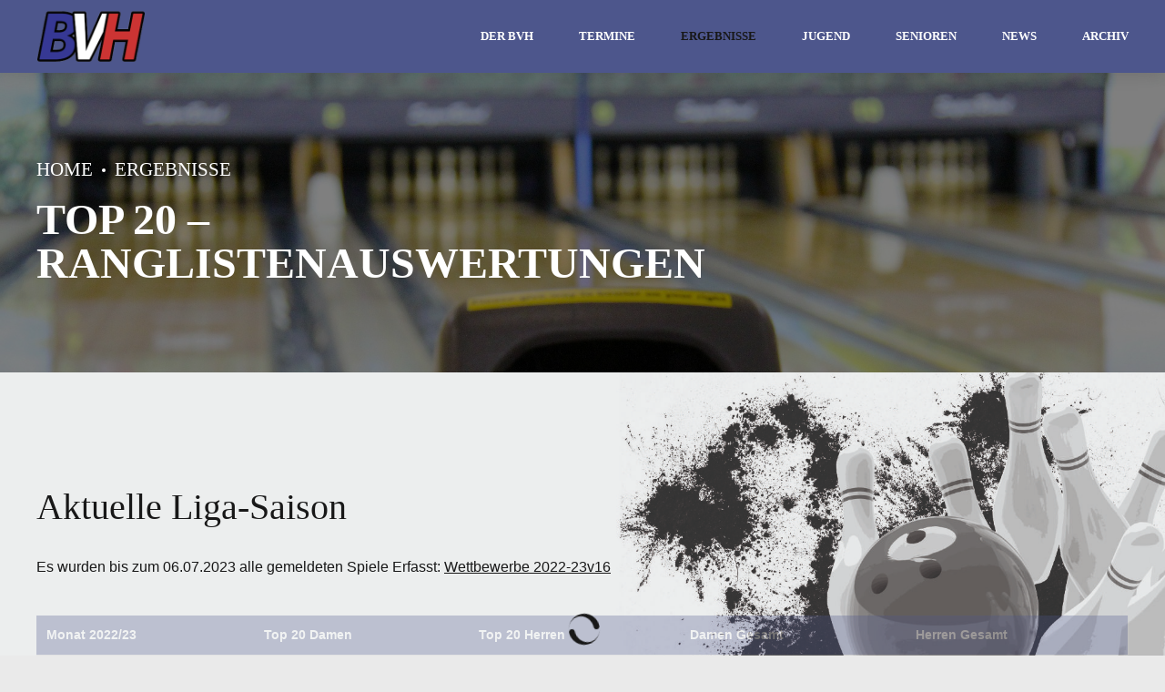

--- FILE ---
content_type: text/html; charset=UTF-8
request_url: https://staging.bv-hamburg.de/ergebnisse/top-20/
body_size: 21718
content:
<!DOCTYPE html>
<html class="no-js" lang="de" data-bt-theme="Oxigeno Child 1.0.0">
<head>

		<meta charset="UTF-8">
		<meta name="viewport" content="width=device-width, initial-scale=1, maximum-scale=1, user-scalable=no">
		<meta name="mobile-web-app-capable" content="yes">
		<meta name="apple-mobile-web-app-capable" content="yes"><!-- Manifest added by SuperPWA - Progressive Web Apps Plugin For WordPress -->
<link rel="manifest" href="/superpwa-manifest.json">
<meta name="theme-color" content="#D5E0EB">
<meta name="mobile-web-app-capable" content="yes">
<meta name="apple-touch-fullscreen" content="yes">
<meta name="apple-mobile-web-app-title" content="BVH App">
<meta name="application-name" content="BVH App">
<meta name="apple-mobile-web-app-capable" content="yes">
<meta name="apple-mobile-web-app-status-bar-style" content="default">
<link rel="apple-touch-icon"  href="https://staging.bv-hamburg.de/wp-content/uploads/2020/01/bvh_icon.png">
<link rel="apple-touch-icon" sizes="192x192" href="https://staging.bv-hamburg.de/wp-content/uploads/2020/01/bvh_icon.png">
<!-- / SuperPWA.com -->
<meta name='robots' content='noindex, nofollow' />

	<!-- This site is optimized with the Yoast SEO plugin v21.0 - https://yoast.com/wordpress/plugins/seo/ -->
	<title>Top 20 - Ranglistenauswertungen - Bowling Verband Hamburg e.V.</title>
	<meta property="og:locale" content="de_DE" />
	<meta property="og:type" content="article" />
	<meta property="og:title" content="Top 20 - Ranglistenauswertungen - Bowling Verband Hamburg e.V." />
	<meta property="og:url" content="https://www.bv-hamburg.de/ergebnisse/top-20/" />
	<meta property="og:site_name" content="Bowling Verband Hamburg e.V." />
	<meta property="article:modified_time" content="2023-07-06T04:45:37+00:00" />
	<meta property="og:image" content="https://www.bv-hamburg.de/wp-content/uploads/2019/09/bowling-237905_1920.jpg" />
	<meta property="og:image:width" content="1920" />
	<meta property="og:image:height" content="1280" />
	<meta property="og:image:type" content="image/jpeg" />
	<meta name="twitter:card" content="summary_large_image" />
	<meta name="twitter:label1" content="Geschätzte Lesezeit" />
	<meta name="twitter:data1" content="1 Minute" />
	<script type="application/ld+json" class="yoast-schema-graph">{"@context":"https://schema.org","@graph":[{"@type":"WebPage","@id":"https://www.bv-hamburg.de/ergebnisse/top-20/","url":"https://www.bv-hamburg.de/ergebnisse/top-20/","name":"Top 20 - Ranglistenauswertungen - Bowling Verband Hamburg e.V.","isPartOf":{"@id":"https://www.bv-hamburg.de/#website"},"primaryImageOfPage":{"@id":"https://www.bv-hamburg.de/ergebnisse/top-20/#primaryimage"},"image":{"@id":"https://www.bv-hamburg.de/ergebnisse/top-20/#primaryimage"},"thumbnailUrl":"https://staging.bv-hamburg.de/wp-content/uploads/2019/09/bowling-237905_1920.jpg","datePublished":"2019-07-10T12:36:21+00:00","dateModified":"2023-07-06T04:45:37+00:00","breadcrumb":{"@id":"https://www.bv-hamburg.de/ergebnisse/top-20/#breadcrumb"},"inLanguage":"de","potentialAction":[{"@type":"ReadAction","target":["https://www.bv-hamburg.de/ergebnisse/top-20/"]}]},{"@type":"ImageObject","inLanguage":"de","@id":"https://www.bv-hamburg.de/ergebnisse/top-20/#primaryimage","url":"https://staging.bv-hamburg.de/wp-content/uploads/2019/09/bowling-237905_1920.jpg","contentUrl":"https://staging.bv-hamburg.de/wp-content/uploads/2019/09/bowling-237905_1920.jpg","width":1920,"height":1280},{"@type":"BreadcrumbList","@id":"https://www.bv-hamburg.de/ergebnisse/top-20/#breadcrumb","itemListElement":[{"@type":"ListItem","position":1,"name":"Home","item":"https://www.bv-hamburg.de/"},{"@type":"ListItem","position":2,"name":"Ergebnisse","item":"https://www.bv-hamburg.de/ergebnisse/"},{"@type":"ListItem","position":3,"name":"Top 20 &#8211; Ranglistenauswertungen"}]},{"@type":"WebSite","@id":"https://www.bv-hamburg.de/#website","url":"https://www.bv-hamburg.de/","name":"Bowling Verband Hamburg e.V.","description":"Portal des Bowling Sports im Raum Hamburg","potentialAction":[{"@type":"SearchAction","target":{"@type":"EntryPoint","urlTemplate":"https://www.bv-hamburg.de/?s={search_term_string}"},"query-input":"required name=search_term_string"}],"inLanguage":"de"}]}</script>
	<!-- / Yoast SEO plugin. -->


								<script id="omgf-pro-remove-async-google-fonts" type="text/javascript" src="[data-uri]"></script>
				
<link rel="alternate" type="application/rss+xml" title="Bowling Verband Hamburg e.V. &raquo; Feed" href="https://staging.bv-hamburg.de/feed/" />
<script type="text/javascript">
window._wpemojiSettings = {"baseUrl":"https:\/\/s.w.org\/images\/core\/emoji\/14.0.0\/72x72\/","ext":".png","svgUrl":"https:\/\/s.w.org\/images\/core\/emoji\/14.0.0\/svg\/","svgExt":".svg","source":{"concatemoji":"https:\/\/staging.bv-hamburg.de\/wp-includes\/js\/wp-emoji-release.min.js?ver=6.1.9"}};
/*! This file is auto-generated */
!function(e,a,t){var n,r,o,i=a.createElement("canvas"),p=i.getContext&&i.getContext("2d");function s(e,t){var a=String.fromCharCode,e=(p.clearRect(0,0,i.width,i.height),p.fillText(a.apply(this,e),0,0),i.toDataURL());return p.clearRect(0,0,i.width,i.height),p.fillText(a.apply(this,t),0,0),e===i.toDataURL()}function c(e){var t=a.createElement("script");t.src=e,t.defer=t.type="text/javascript",a.getElementsByTagName("head")[0].appendChild(t)}for(o=Array("flag","emoji"),t.supports={everything:!0,everythingExceptFlag:!0},r=0;r<o.length;r++)t.supports[o[r]]=function(e){if(p&&p.fillText)switch(p.textBaseline="top",p.font="600 32px Arial",e){case"flag":return s([127987,65039,8205,9895,65039],[127987,65039,8203,9895,65039])?!1:!s([55356,56826,55356,56819],[55356,56826,8203,55356,56819])&&!s([55356,57332,56128,56423,56128,56418,56128,56421,56128,56430,56128,56423,56128,56447],[55356,57332,8203,56128,56423,8203,56128,56418,8203,56128,56421,8203,56128,56430,8203,56128,56423,8203,56128,56447]);case"emoji":return!s([129777,127995,8205,129778,127999],[129777,127995,8203,129778,127999])}return!1}(o[r]),t.supports.everything=t.supports.everything&&t.supports[o[r]],"flag"!==o[r]&&(t.supports.everythingExceptFlag=t.supports.everythingExceptFlag&&t.supports[o[r]]);t.supports.everythingExceptFlag=t.supports.everythingExceptFlag&&!t.supports.flag,t.DOMReady=!1,t.readyCallback=function(){t.DOMReady=!0},t.supports.everything||(n=function(){t.readyCallback()},a.addEventListener?(a.addEventListener("DOMContentLoaded",n,!1),e.addEventListener("load",n,!1)):(e.attachEvent("onload",n),a.attachEvent("onreadystatechange",function(){"complete"===a.readyState&&t.readyCallback()})),(e=t.source||{}).concatemoji?c(e.concatemoji):e.wpemoji&&e.twemoji&&(c(e.twemoji),c(e.wpemoji)))}(window,document,window._wpemojiSettings);
</script>
<style type="text/css">
img.wp-smiley,
img.emoji {
	display: inline !important;
	border: none !important;
	box-shadow: none !important;
	height: 1em !important;
	width: 1em !important;
	margin: 0 0.07em !important;
	vertical-align: -0.1em !important;
	background: none !important;
	padding: 0 !important;
}
</style>
	<link rel='stylesheet' id='wp-block-library-css' href='https://staging.bv-hamburg.de/wp-includes/css/dist/block-library/style.min.css?ver=6.1.9' type='text/css' media='all' />
<link rel='stylesheet' id='classic-theme-styles-css' href='https://staging.bv-hamburg.de/wp-includes/css/classic-themes.min.css?ver=1' type='text/css' media='all' />
<style id='global-styles-inline-css' type='text/css'>
body{--wp--preset--color--black: #000000;--wp--preset--color--cyan-bluish-gray: #abb8c3;--wp--preset--color--white: #ffffff;--wp--preset--color--pale-pink: #f78da7;--wp--preset--color--vivid-red: #cf2e2e;--wp--preset--color--luminous-vivid-orange: #ff6900;--wp--preset--color--luminous-vivid-amber: #fcb900;--wp--preset--color--light-green-cyan: #7bdcb5;--wp--preset--color--vivid-green-cyan: #00d084;--wp--preset--color--pale-cyan-blue: #8ed1fc;--wp--preset--color--vivid-cyan-blue: #0693e3;--wp--preset--color--vivid-purple: #9b51e0;--wp--preset--gradient--vivid-cyan-blue-to-vivid-purple: linear-gradient(135deg,rgba(6,147,227,1) 0%,rgb(155,81,224) 100%);--wp--preset--gradient--light-green-cyan-to-vivid-green-cyan: linear-gradient(135deg,rgb(122,220,180) 0%,rgb(0,208,130) 100%);--wp--preset--gradient--luminous-vivid-amber-to-luminous-vivid-orange: linear-gradient(135deg,rgba(252,185,0,1) 0%,rgba(255,105,0,1) 100%);--wp--preset--gradient--luminous-vivid-orange-to-vivid-red: linear-gradient(135deg,rgba(255,105,0,1) 0%,rgb(207,46,46) 100%);--wp--preset--gradient--very-light-gray-to-cyan-bluish-gray: linear-gradient(135deg,rgb(238,238,238) 0%,rgb(169,184,195) 100%);--wp--preset--gradient--cool-to-warm-spectrum: linear-gradient(135deg,rgb(74,234,220) 0%,rgb(151,120,209) 20%,rgb(207,42,186) 40%,rgb(238,44,130) 60%,rgb(251,105,98) 80%,rgb(254,248,76) 100%);--wp--preset--gradient--blush-light-purple: linear-gradient(135deg,rgb(255,206,236) 0%,rgb(152,150,240) 100%);--wp--preset--gradient--blush-bordeaux: linear-gradient(135deg,rgb(254,205,165) 0%,rgb(254,45,45) 50%,rgb(107,0,62) 100%);--wp--preset--gradient--luminous-dusk: linear-gradient(135deg,rgb(255,203,112) 0%,rgb(199,81,192) 50%,rgb(65,88,208) 100%);--wp--preset--gradient--pale-ocean: linear-gradient(135deg,rgb(255,245,203) 0%,rgb(182,227,212) 50%,rgb(51,167,181) 100%);--wp--preset--gradient--electric-grass: linear-gradient(135deg,rgb(202,248,128) 0%,rgb(113,206,126) 100%);--wp--preset--gradient--midnight: linear-gradient(135deg,rgb(2,3,129) 0%,rgb(40,116,252) 100%);--wp--preset--duotone--dark-grayscale: url('#wp-duotone-dark-grayscale');--wp--preset--duotone--grayscale: url('#wp-duotone-grayscale');--wp--preset--duotone--purple-yellow: url('#wp-duotone-purple-yellow');--wp--preset--duotone--blue-red: url('#wp-duotone-blue-red');--wp--preset--duotone--midnight: url('#wp-duotone-midnight');--wp--preset--duotone--magenta-yellow: url('#wp-duotone-magenta-yellow');--wp--preset--duotone--purple-green: url('#wp-duotone-purple-green');--wp--preset--duotone--blue-orange: url('#wp-duotone-blue-orange');--wp--preset--font-size--small: 13px;--wp--preset--font-size--medium: 20px;--wp--preset--font-size--large: 36px;--wp--preset--font-size--x-large: 42px;--wp--preset--spacing--20: 0.44rem;--wp--preset--spacing--30: 0.67rem;--wp--preset--spacing--40: 1rem;--wp--preset--spacing--50: 1.5rem;--wp--preset--spacing--60: 2.25rem;--wp--preset--spacing--70: 3.38rem;--wp--preset--spacing--80: 5.06rem;}:where(.is-layout-flex){gap: 0.5em;}body .is-layout-flow > .alignleft{float: left;margin-inline-start: 0;margin-inline-end: 2em;}body .is-layout-flow > .alignright{float: right;margin-inline-start: 2em;margin-inline-end: 0;}body .is-layout-flow > .aligncenter{margin-left: auto !important;margin-right: auto !important;}body .is-layout-constrained > .alignleft{float: left;margin-inline-start: 0;margin-inline-end: 2em;}body .is-layout-constrained > .alignright{float: right;margin-inline-start: 2em;margin-inline-end: 0;}body .is-layout-constrained > .aligncenter{margin-left: auto !important;margin-right: auto !important;}body .is-layout-constrained > :where(:not(.alignleft):not(.alignright):not(.alignfull)){max-width: var(--wp--style--global--content-size);margin-left: auto !important;margin-right: auto !important;}body .is-layout-constrained > .alignwide{max-width: var(--wp--style--global--wide-size);}body .is-layout-flex{display: flex;}body .is-layout-flex{flex-wrap: wrap;align-items: center;}body .is-layout-flex > *{margin: 0;}:where(.wp-block-columns.is-layout-flex){gap: 2em;}.has-black-color{color: var(--wp--preset--color--black) !important;}.has-cyan-bluish-gray-color{color: var(--wp--preset--color--cyan-bluish-gray) !important;}.has-white-color{color: var(--wp--preset--color--white) !important;}.has-pale-pink-color{color: var(--wp--preset--color--pale-pink) !important;}.has-vivid-red-color{color: var(--wp--preset--color--vivid-red) !important;}.has-luminous-vivid-orange-color{color: var(--wp--preset--color--luminous-vivid-orange) !important;}.has-luminous-vivid-amber-color{color: var(--wp--preset--color--luminous-vivid-amber) !important;}.has-light-green-cyan-color{color: var(--wp--preset--color--light-green-cyan) !important;}.has-vivid-green-cyan-color{color: var(--wp--preset--color--vivid-green-cyan) !important;}.has-pale-cyan-blue-color{color: var(--wp--preset--color--pale-cyan-blue) !important;}.has-vivid-cyan-blue-color{color: var(--wp--preset--color--vivid-cyan-blue) !important;}.has-vivid-purple-color{color: var(--wp--preset--color--vivid-purple) !important;}.has-black-background-color{background-color: var(--wp--preset--color--black) !important;}.has-cyan-bluish-gray-background-color{background-color: var(--wp--preset--color--cyan-bluish-gray) !important;}.has-white-background-color{background-color: var(--wp--preset--color--white) !important;}.has-pale-pink-background-color{background-color: var(--wp--preset--color--pale-pink) !important;}.has-vivid-red-background-color{background-color: var(--wp--preset--color--vivid-red) !important;}.has-luminous-vivid-orange-background-color{background-color: var(--wp--preset--color--luminous-vivid-orange) !important;}.has-luminous-vivid-amber-background-color{background-color: var(--wp--preset--color--luminous-vivid-amber) !important;}.has-light-green-cyan-background-color{background-color: var(--wp--preset--color--light-green-cyan) !important;}.has-vivid-green-cyan-background-color{background-color: var(--wp--preset--color--vivid-green-cyan) !important;}.has-pale-cyan-blue-background-color{background-color: var(--wp--preset--color--pale-cyan-blue) !important;}.has-vivid-cyan-blue-background-color{background-color: var(--wp--preset--color--vivid-cyan-blue) !important;}.has-vivid-purple-background-color{background-color: var(--wp--preset--color--vivid-purple) !important;}.has-black-border-color{border-color: var(--wp--preset--color--black) !important;}.has-cyan-bluish-gray-border-color{border-color: var(--wp--preset--color--cyan-bluish-gray) !important;}.has-white-border-color{border-color: var(--wp--preset--color--white) !important;}.has-pale-pink-border-color{border-color: var(--wp--preset--color--pale-pink) !important;}.has-vivid-red-border-color{border-color: var(--wp--preset--color--vivid-red) !important;}.has-luminous-vivid-orange-border-color{border-color: var(--wp--preset--color--luminous-vivid-orange) !important;}.has-luminous-vivid-amber-border-color{border-color: var(--wp--preset--color--luminous-vivid-amber) !important;}.has-light-green-cyan-border-color{border-color: var(--wp--preset--color--light-green-cyan) !important;}.has-vivid-green-cyan-border-color{border-color: var(--wp--preset--color--vivid-green-cyan) !important;}.has-pale-cyan-blue-border-color{border-color: var(--wp--preset--color--pale-cyan-blue) !important;}.has-vivid-cyan-blue-border-color{border-color: var(--wp--preset--color--vivid-cyan-blue) !important;}.has-vivid-purple-border-color{border-color: var(--wp--preset--color--vivid-purple) !important;}.has-vivid-cyan-blue-to-vivid-purple-gradient-background{background: var(--wp--preset--gradient--vivid-cyan-blue-to-vivid-purple) !important;}.has-light-green-cyan-to-vivid-green-cyan-gradient-background{background: var(--wp--preset--gradient--light-green-cyan-to-vivid-green-cyan) !important;}.has-luminous-vivid-amber-to-luminous-vivid-orange-gradient-background{background: var(--wp--preset--gradient--luminous-vivid-amber-to-luminous-vivid-orange) !important;}.has-luminous-vivid-orange-to-vivid-red-gradient-background{background: var(--wp--preset--gradient--luminous-vivid-orange-to-vivid-red) !important;}.has-very-light-gray-to-cyan-bluish-gray-gradient-background{background: var(--wp--preset--gradient--very-light-gray-to-cyan-bluish-gray) !important;}.has-cool-to-warm-spectrum-gradient-background{background: var(--wp--preset--gradient--cool-to-warm-spectrum) !important;}.has-blush-light-purple-gradient-background{background: var(--wp--preset--gradient--blush-light-purple) !important;}.has-blush-bordeaux-gradient-background{background: var(--wp--preset--gradient--blush-bordeaux) !important;}.has-luminous-dusk-gradient-background{background: var(--wp--preset--gradient--luminous-dusk) !important;}.has-pale-ocean-gradient-background{background: var(--wp--preset--gradient--pale-ocean) !important;}.has-electric-grass-gradient-background{background: var(--wp--preset--gradient--electric-grass) !important;}.has-midnight-gradient-background{background: var(--wp--preset--gradient--midnight) !important;}.has-small-font-size{font-size: var(--wp--preset--font-size--small) !important;}.has-medium-font-size{font-size: var(--wp--preset--font-size--medium) !important;}.has-large-font-size{font-size: var(--wp--preset--font-size--large) !important;}.has-x-large-font-size{font-size: var(--wp--preset--font-size--x-large) !important;}
.wp-block-navigation a:where(:not(.wp-element-button)){color: inherit;}
:where(.wp-block-columns.is-layout-flex){gap: 2em;}
.wp-block-pullquote{font-size: 1.5em;line-height: 1.6;}
</style>
<link rel='stylesheet' id='bt_bb_content_elements-css' href='https://staging.bv-hamburg.de/wp-content/plugins/bold-page-builder/css/front_end/content_elements.crush.css?ver=5.2.1' type='text/css' media='all' />
<link rel='stylesheet' id='bt_bb_slick-css' href='https://staging.bv-hamburg.de/wp-content/plugins/bold-page-builder/slick/slick.css?ver=5.2.1' type='text/css' media='all' />
<link rel='stylesheet' id='contact-form-7-css' href='https://staging.bv-hamburg.de/wp-content/plugins/contact-form-7/includes/css/styles.css?ver=5.7.7' type='text/css' media='all' />
<link rel='stylesheet' id='eeb-css-frontend-css' href='https://staging.bv-hamburg.de/wp-content/plugins/email-encoder-bundle/core/includes/assets/css/style.css?ver=241106-105531' type='text/css' media='all' />
<link rel='stylesheet' id='parent-style-css' href='https://staging.bv-hamburg.de/wp-content/themes/oxigeno/style.css?ver=6.1.9' type='text/css' media='all' />
<link rel='stylesheet' id='child-style-css' href='https://staging.bv-hamburg.de/wp-content/themes/oxigeno-child/style.css?ver=1.0.0' type='text/css' media='all' />
<link rel='stylesheet' id='oxigeno-style-css' href='https://staging.bv-hamburg.de/wp-content/themes/oxigeno/style.css?ver=6.1.9' type='text/css' media='screen' />
<style id='oxigeno-style-inline-css' type='text/css'>
select, input{font-family: "Montserrat";} input:not([type='checkbox']):not([type='radio']):not([type='submit']):focus, textarea:focus, .fancy-select .trigger.open{-webkit-box-shadow: 0 0 4px 0 #4d568c; box-shadow: 0 0 4px 0 #4d568c;} a:hover{ color: #4d568c;} .btContent a:hover{color: #4d568c;} .btText a{color: #4d568c;} body{font-family: "Montserrat",Arial,sans-serif;} h1, h2, h3, h4, h5, h6, h7, h8{font-family: "Montserrat";} blockquote{ font-family: "Montserrat";} .btContentHolder table thead th{ background-color: #4d568c;} .btAccentDarkHeader .btPreloader .animation > div:first-child, .btLightAccentHeader .btPreloader .animation > div:first-child, .btTransparentLightHeader .btPreloader .animation > div:first-child{ background-color: #4d568c;} .btPreloader .animation .preloaderLogo{height: 80px;} .bt_bb_background_image.btPageHeadline header h1 .bt_bb_headline_content, .bt_bb_background_image.btPageHeadline header h2 .bt_bb_headline_content, .bt_bb_background_image.btPageHeadline header h3 .bt_bb_headline_content, .bt_bb_background_image.btPageHeadline header h4 .bt_bb_headline_content, .bt_bb_background_image.btPageHeadline header h5 .bt_bb_headline_content, .bt_bb_background_image.btPageHeadline header h6 .bt_bb_headline_content, .bt_bb_background_image.btPageHeadline header h7 .bt_bb_headline_content, .bt_bb_background_image.btPageHeadline header h8 .bt_bb_headline_content{color: #b3bcf2;} .bt_header_headline_Light_accent .bt_bb_background_image.btPageHeadline header h1 .bt_bb_headline_content, .bt_header_headline_Light_accent .bt_bb_background_image.btPageHeadline header h2 .bt_bb_headline_content, .bt_header_headline_Light_accent .bt_bb_background_image.btPageHeadline header h3 .bt_bb_headline_content, .bt_header_headline_Light_accent .bt_bb_background_image.btPageHeadline header h4 .bt_bb_headline_content, .bt_header_headline_Light_accent .bt_bb_background_image.btPageHeadline header h5 .bt_bb_headline_content, .bt_header_headline_Light_accent .bt_bb_background_image.btPageHeadline header h6 .bt_bb_headline_content, .bt_header_headline_Light_accent .bt_bb_background_image.btPageHeadline header h7 .bt_bb_headline_content, .bt_header_headline_Light_accent .bt_bb_background_image.btPageHeadline header h8 .bt_bb_headline_content{color: #4d568c;} .bt_header_headline_Dark_accent .bt_bb_background_image.btPageHeadline header h1 .bt_bb_headline_content, .bt_header_headline_Dark_accent .bt_bb_background_image.btPageHeadline header h2 .bt_bb_headline_content, .bt_header_headline_Dark_accent .bt_bb_background_image.btPageHeadline header h3 .bt_bb_headline_content, .bt_header_headline_Dark_accent .bt_bb_background_image.btPageHeadline header h4 .bt_bb_headline_content, .bt_header_headline_Dark_accent .bt_bb_background_image.btPageHeadline header h5 .bt_bb_headline_content, .bt_header_headline_Dark_accent .bt_bb_background_image.btPageHeadline header h6 .bt_bb_headline_content, .bt_header_headline_Dark_accent .bt_bb_background_image.btPageHeadline header h7 .bt_bb_headline_content, .bt_header_headline_Dark_accent .bt_bb_background_image.btPageHeadline header h8 .bt_bb_headline_content{color: #4d568c;} .bt_header_headline_Dark_alternate .bt_bb_background_image.btPageHeadline header h1 .bt_bb_headline_content, .bt_header_headline_Dark_alternate .bt_bb_background_image.btPageHeadline header h2 .bt_bb_headline_content, .bt_header_headline_Dark_alternate .bt_bb_background_image.btPageHeadline header h3 .bt_bb_headline_content, .bt_header_headline_Dark_alternate .bt_bb_background_image.btPageHeadline header h4 .bt_bb_headline_content, .bt_header_headline_Dark_alternate .bt_bb_background_image.btPageHeadline header h5 .bt_bb_headline_content, .bt_header_headline_Dark_alternate .bt_bb_background_image.btPageHeadline header h6 .bt_bb_headline_content, .bt_header_headline_Dark_alternate .bt_bb_background_image.btPageHeadline header h7 .bt_bb_headline_content, .bt_header_headline_Dark_alternate .bt_bb_background_image.btPageHeadline header h8 .bt_bb_headline_content{color: #b3bcf2;} .btHasCrest.btMenuHorizontal:not(.btMenuCenter):not(.btStickyHeaderActive) .btTopToolsLeft{margin-left: 110px;} .btHasCrest.btMenuHorizontal:not(.btMenuCenter):not(.btStickyHeaderActive) .btBelowLogoArea .menuPort{margin-left: 110px;} .btHasCrest.btMenuHorizontal:not(.btMenuCenter):not(.btStickyHeaderActive) .btCrest .btCrestImg{width: 110px;} .btHasCrest.btMenuHorizontal:not(.btMenuCenter):not(.btStickyHeaderActive) .logo{padding-left: 110px;} .mainHeader{ font-family: "Montserrat";} .mainHeader a:hover{color: #4d568c;} .menuPort{font-family: "Montserrat";} .menuPort nav ul li a:hover{color: #4d568c;} .menuPort nav > ul > li > a{line-height: 80px;} .btTextLogo{font-family: "Montserrat"; line-height: 80px;} .btLogoArea .logo img{height: 80px;} .btTransparentDarkHeader .btHorizontalMenuTrigger:hover .bt_bb_icon:before, .btTransparentLightHeader .btHorizontalMenuTrigger:hover .bt_bb_icon:before, .btAccentLightHeader .btHorizontalMenuTrigger:hover .bt_bb_icon:before, .btAccentDarkHeader .btHorizontalMenuTrigger:hover .bt_bb_icon:before, .btLightDarkHeader .btHorizontalMenuTrigger:hover .bt_bb_icon:before, .btHasAltLogo.btStickyHeaderActive .btHorizontalMenuTrigger:hover .bt_bb_icon:before, .btTransparentDarkHeader .btHorizontalMenuTrigger:hover .bt_bb_icon:after, .btTransparentLightHeader .btHorizontalMenuTrigger:hover .bt_bb_icon:after, .btAccentLightHeader .btHorizontalMenuTrigger:hover .bt_bb_icon:after, .btAccentDarkHeader .btHorizontalMenuTrigger:hover .bt_bb_icon:after, .btLightDarkHeader .btHorizontalMenuTrigger:hover .bt_bb_icon:after, .btHasAltLogo.btStickyHeaderActive .btHorizontalMenuTrigger:hover .bt_bb_icon:after{border-top-color: #4d568c;} .btTransparentDarkHeader .btHorizontalMenuTrigger:hover .bt_bb_icon .bt_bb_icon_holder:before, .btTransparentLightHeader .btHorizontalMenuTrigger:hover .bt_bb_icon .bt_bb_icon_holder:before, .btAccentLightHeader .btHorizontalMenuTrigger:hover .bt_bb_icon .bt_bb_icon_holder:before, .btAccentDarkHeader .btHorizontalMenuTrigger:hover .bt_bb_icon .bt_bb_icon_holder:before, .btLightDarkHeader .btHorizontalMenuTrigger:hover .bt_bb_icon .bt_bb_icon_holder:before, .btHasAltLogo.btStickyHeaderActive .btHorizontalMenuTrigger:hover .bt_bb_icon .bt_bb_icon_holder:before{border-top-color: #4d568c;} .btMenuHorizontal .menuPort nav > ul > li.current-menu-ancestor, .btMenuHorizontal .menuPort nav > ul > li.current-menu-item{color: #b3bcf2;} .btMenuHorizontal .menuPort ul ul li a:hover{color: #4d568c;} body.btMenuHorizontal .subToggler{ line-height: 80px;} .btMenuHorizontal .menuPort > nav > ul > li > ul li a:hover{-webkit-box-shadow: inset 5px 0 0 0 #4d568c; box-shadow: inset 5px 0 0 0 #4d568c;} .btMenuHorizontal .topBarInMenu{ height: 80px;} .btAccentLightHeader .mainHeader, .btAccentLightHeader .btVerticalHeaderTop{background-color: #4d568c;} .btAccentLightHeader .btBelowLogoArea a:hover, .btAccentLightHeader .topBar a:hover{color: #4d568c;} .btAccentDarkHeader .mainHeader, .btAccentDarkHeader .btVerticalHeaderTop{background-color: #4d568c;} .btAccentDarkHeader .btBelowLogoArea a:hover, .btAccentDarkHeader .topBar a:hover{color: #b3bcf2;} .btAccentDarkHeader.btMenuHorizontal.btMenuBelowLogo .menuPort nav > ul > li.current-menu-ancestor, .btAccentDarkHeader.btMenuHorizontal.btMenuBelowLogo .menuPort nav > ul > li.current-menu-item{color: #b3bcf2 !important;} .btAlternateLightHeader .mainHeader, .btAlternateLightHeader .btVerticalHeaderTop{background-color: #b3bcf2;} .btAlternateLightHeader .btBelowLogoArea a:hover, .btAlternateLightHeader .topBar a:hover{color: #4d568c;} .btAlternateDarkHeader .mainHeader, .btAlternateDarkHeader .btVerticalHeaderTop{background-color: #b3bcf2;} .btAlternateDarkHeader .btBelowLogoArea a:hover, .btAlternateDarkHeader .topBar a:hover{color: #b3bcf2;} .btLightAccentHeader .mainHeader a:hover, .btLightAccentHeader .btVerticalHeaderTop a:hover{color: #4d568c;} .btLightAccentHeader .btBelowLogoArea, .btLightAccentHeader .topBar{background-color: #4d568c;} .btTransparentDarkHeader .btVerticalMenuTrigger:hover .bt_bb_icon:before, .btTransparentLightHeader .btVerticalMenuTrigger:hover .bt_bb_icon:before, .btLightAccentHeader .btVerticalMenuTrigger:hover .bt_bb_icon:before, .btAlternateLightHeader .btVerticalMenuTrigger:hover .bt_bb_icon:before, .btAlternateDarkHeader .btVerticalMenuTrigger:hover .bt_bb_icon:before, .btLightDarkHeader .btVerticalMenuTrigger:hover .bt_bb_icon:before, .btHasAltLogo.btStickyHeaderActive .btVerticalMenuTrigger:hover .bt_bb_icon:before, .btTransparentDarkHeader .btVerticalMenuTrigger:hover .bt_bb_icon:after, .btTransparentLightHeader .btVerticalMenuTrigger:hover .bt_bb_icon:after, .btLightAccentHeader .btVerticalMenuTrigger:hover .bt_bb_icon:after, .btAlternateLightHeader .btVerticalMenuTrigger:hover .bt_bb_icon:after, .btAlternateDarkHeader .btVerticalMenuTrigger:hover .bt_bb_icon:after, .btLightDarkHeader .btVerticalMenuTrigger:hover .bt_bb_icon:after, .btHasAltLogo.btStickyHeaderActive .btVerticalMenuTrigger:hover .bt_bb_icon:after{border-top-color: #4d568c;} .btTransparentDarkHeader .btVerticalMenuTrigger:hover .bt_bb_icon .bt_bb_icon_holder:before, .btTransparentLightHeader .btVerticalMenuTrigger:hover .bt_bb_icon .bt_bb_icon_holder:before, .btLightAccentHeader .btVerticalMenuTrigger:hover .bt_bb_icon .bt_bb_icon_holder:before, .btAlternateLightHeader .btVerticalMenuTrigger:hover .bt_bb_icon .bt_bb_icon_holder:before, .btAlternateDarkHeader .btVerticalMenuTrigger:hover .bt_bb_icon .bt_bb_icon_holder:before, .btLightDarkHeader .btVerticalMenuTrigger:hover .bt_bb_icon .bt_bb_icon_holder:before, .btHasAltLogo.btStickyHeaderActive .btVerticalMenuTrigger:hover .bt_bb_icon .bt_bb_icon_holder:before{border-top-color: #4d568c;} .btMenuVertical .mainHeader .btCloseVertical:before:hover{color: #4d568c;} .btMenuHorizontal .topBarInLogoArea{ height: 80px;} .btMenuHorizontal .topBarInLogoArea .topBarInLogoAreaCell{border: 0 solid #4d568c;} .btMenuVertical .menuPort nav:not(.rightNav):before, .btMenuVertical .menuPort nav:not(.leftNav):after{ background: #4d568c;} .btDarkSkin .btSiteFooterWidgets, .btLightSkin .btDarkSkin .btSiteFooterWidgets, .btDarkSkin.btLightSkin .btDarkSkin .btSiteFooterWidgets{background: #292e4a;} .btDarkSkin .btSiteFooterCopyMenu .port:before, .btLightSkin .btDarkSkin .btSiteFooterCopyMenu .port:before, .btDarkSkin.btLightSkin .btDarkSkin .btSiteFooterCopyMenu .port:before{background-color: #4d568c;} .btArticleHeadline .bt_bb_headline_content a:hover{color: #4d568c;} .btMediaBox.btQuote:before, .btMediaBox.btLink:before{ background-color: #4d568c;} .sticky.btArticleListItem .btArticleHeadline h1 .bt_bb_headline_content span a:after, .sticky.btArticleListItem .btArticleHeadline h2 .bt_bb_headline_content span a:after, .sticky.btArticleListItem .btArticleHeadline h3 .bt_bb_headline_content span a:after, .sticky.btArticleListItem .btArticleHeadline h4 .bt_bb_headline_content span a:after, .sticky.btArticleListItem .btArticleHeadline h5 .bt_bb_headline_content span a:after, .sticky.btArticleListItem .btArticleHeadline h6 .bt_bb_headline_content span a:after, .sticky.btArticleListItem .btArticleHeadline h7 .bt_bb_headline_content span a:after, .sticky.btArticleListItem .btArticleHeadline h8 .bt_bb_headline_content span a:after{ color: #4d568c;} .post-password-form p:first-child{color: #4d568c;} .post-password-form p:nth-child(2) input[type="submit"]{ background: #b3bcf2;} .btPagination{font-family: "Montserrat";} .btPagination .paging a:hover{color: #4d568c;} .btPagination .paging a:hover:after{border-color: #4d568c; color: #4d568c;} .btPrevNextNav .btPrevNext .btPrevNextItem .btPrevNextTitle{font-family: "Montserrat";} .btPrevNextNav .btPrevNext .btPrevNextItem .btPrevNextDir{ font-family: "Montserrat";} .btPrevNextNav .btPrevNext:hover .btPrevNextTitle{color: #4d568c;} .btArticleCategories a:hover{color: #4d568c;} .btArticleCategories a:not(:first-child):before{ background-color: #4d568c;} .btCommentsBox .vcard .posted{ font-family: "Montserrat";} .btCommentsBox .commentTxt p.edit-link, .btCommentsBox .commentTxt p.reply{ font-family: "Montserrat";} .comment-awaiting-moderation{color: #4d568c;} a#cancel-comment-reply-link{ color: #4d568c;} a#cancel-comment-reply-link:hover{color: #4d568c;} .btCommentSubmit{ color: #4d568c; -webkit-box-shadow: 0 0 0 2px #4d568c inset; box-shadow: 0 0 0 2px #4d568c inset;} .btCommentSubmit:before{ color: #4d568c;} .btCommentSubmit:hover{ -webkit-box-shadow: 0 0 0 2em #4d568c inset; box-shadow: 0 0 0 2em #4d568c inset;} .btSidebar .widget_bt_bb_recent_posts ul li a:hover{color: #4d568c !important;} body:not(.btNoDashInSidebar) .btBox > h4:after, body:not(.btNoDashInSidebar) .btCustomMenu > h4:after, body:not(.btNoDashInSidebar) .btTopBox > h4:after{ border-bottom: 3px solid #4d568c;} .btBox > ul li.current-menu-item > a, .btCustomMenu > ul li.current-menu-item > a, .btTopBox > ul li.current-menu-item > a{color: #4d568c;} .btBox p.posted, .btBox .quantity, .btCustomMenu p.posted, .btCustomMenu .quantity, .btTopBox p.posted, .btTopBox .quantity{ font-family: "Montserrat";} .widget_calendar table caption{background: #4d568c; font-family: "Montserrat";} .widget_rss li a.rsswidget{font-family: "Montserrat";} .fancy-select ul.options li:hover{color: #4d568c;} .widget_shopping_cart .total{ font-family: "Montserrat";} .widget_shopping_cart .buttons .button{ background: #4d568c;} .widget_shopping_cart .widget_shopping_cart_content .mini_cart_item .ppRemove a.remove{ background-color: #4d568c;} .menuPort .widget_shopping_cart .widget_shopping_cart_content .btCartWidgetIcon span.cart-contents, .topTools .widget_shopping_cart .widget_shopping_cart_content .btCartWidgetIcon span.cart-contents, .topBarInLogoArea .widget_shopping_cart .widget_shopping_cart_content .btCartWidgetIcon span.cart-contents{ background-color: #4d568c; font: normal 10px/1 Montserrat;} .btMenuVertical .menuPort .widget_shopping_cart .widget_shopping_cart_content .btCartWidgetInnerContent .verticalMenuCartToggler, .btMenuVertical .topTools .widget_shopping_cart .widget_shopping_cart_content .btCartWidgetInnerContent .verticalMenuCartToggler, .btMenuVertical .topBarInLogoArea .widget_shopping_cart .widget_shopping_cart_content .btCartWidgetInnerContent .verticalMenuCartToggler{ background-color: #4d568c;} .widget_recent_reviews{font-family: "Montserrat";} .product_list_widget a:hover{color: #4d568c !important;} .widget_price_filter .price_slider_wrapper .ui-slider .ui-slider-handle{ background-color: #4d568c;} .topTools .btIconWidget:hover, .topBarInMenu .btIconWidget:hover{color: #4d568c;} .btSidebar .btIconWidget:hover .btIconWidgetText, footer .btIconWidget:hover .btIconWidgetText, .topBarInLogoArea .btIconWidget:hover .btIconWidgetText{color: #4d568c;} .btAccentIconWidget.btIconWidget .btIconWidgetIcon{color: #4d568c;} .btLightSkin .btSiteFooterWidgets .btSearch button:hover, .btDarkSkin .btLightSkin .btSiteFooterWidgets .btSearch button:hover, .btLightSkin .btDarkSkin .btLightSkin .btSiteFooterWidgets .btSearch button:hover, .btDarkSkin .btSiteFooterWidgets .btSearch button:hover, .btLightSkin .btDarkSkin .btSiteFooterWidgets .btSearch button:hover, .btDarkSkin.btLightSkin .btDarkSkin .btSiteFooterWidgets .btSearch button:hover, .btLightSkin .btSidebar .btSearch button:hover, .btDarkSkin .btLightSkin .btSidebar .btSearch button:hover, .btLightSkin .btDarkSkin .btLightSkin .btSidebar .btSearch button:hover, .btDarkSkin .btSidebar .btSearch button:hover, .btLightSkin .btDarkSkin .btSidebar .btSearch button:hover, .btDarkSkin.btLightSkin .btDarkSkin .btSidebar .btSearch button:hover, .btLightSkin .btSidebar .widget_product_search button:hover, .btDarkSkin .btLightSkin .btSidebar .widget_product_search button:hover, .btLightSkin .btDarkSkin .btLightSkin .btSidebar .widget_product_search button:hover, .btDarkSkin .btSidebar .widget_product_search button:hover, .btLightSkin .btDarkSkin .btSidebar .widget_product_search button:hover, .btDarkSkin.btLightSkin .btDarkSkin .btSidebar .widget_product_search button:hover{background: #4d568c !important; border-color: #4d568c !important;} .btSearchInner.btFromTopBox .btSearchInnerClose .bt_bb_icon a.bt_bb_icon_holder{color: #4d568c;} .btSearchInner.btFromTopBox .btSearchInnerClose .bt_bb_icon:hover a.bt_bb_icon_holder{color: #3b426b;} .btSearchInner.btFromTopBox button:hover:before{color: #4d568c;} .bt_bb_headline .bt_bb_headline_superheadline{ font-family: "Montserrat";} .bt_bb_headline.bt_bb_subheadline .bt_bb_headline_subheadline{font-family: "Libre Baskerville";} .bt_bb_dash_top.bt_bb_headline .bt_bb_headline_content:before{ color: #4d568c;} .bt_bb_latest_posts_item .bt_bb_latest_posts_item_image .bt_bb_latest_posts_item_date{font-family: "Montserrat";} .bt_bb_latest_posts_item .bt_bb_latest_posts_item_content .bt_bb_latest_posts_item_category .post-categories li:not(:first-child) a:before{ background-color: #4d568c;} .bt_bb_latest_posts_item .bt_bb_latest_posts_item_title{ font-family: Montserrat;} .bt_bb_latest_posts_item .bt_bb_latest_posts_item_title a:hover{color: #4d568c;} .bt_bb_post_grid_filter .bt_bb_post_grid_filter_item.active{background: #4d568c;} .bt_bb_service .bt_bb_service_content .bt_bb_service_content_title{font-family: Montserrat;} .bt_bb_button{font-family: Montserrat;} .bt_bb_custom_menu div ul a:hover{color: #b3bcf2;} .wpcf7-form .wpcf7-submit{ -webkit-box-shadow: 0 0 0 1px #4d568c inset; box-shadow: 0 0 0 1px #4d568c inset; color: #4d568c !important;} .wpcf7-form .wpcf7-submit:hover{-webkit-box-shadow: 0 0 0 2em #4d568c inset; box-shadow: 0 0 0 2em #4d568c inset;} .bt_bb_section[class*="accent_gradient"]:before{background: -webkit-linear-gradient(top,#4d568c 0%,rgba(77,86,140,0) 25%,rgba(77,86,140,0) 75%,#4d568c 100%); background: -moz-linear-gradient(top,#4d568c 0%,rgba(77,86,140,0) 25%,rgba(77,86,140,0) 75%,#4d568c 100%); background: linear-gradient(to bottom,#4d568c 0%,rgba(77,86,140,0) 25%,rgba(77,86,140,0) 75%,#4d568c 100%);} .bt_bb_section[class*="alternate_gradient"]:before{background: -webkit-linear-gradient(top,#b3bcf2 0%,rgba(179,188,242,0) 35%,rgba(179,188,242,0) 65%,#b3bcf2 100%); background: -moz-linear-gradient(top,#b3bcf2 0%,rgba(179,188,242,0) 35%,rgba(179,188,242,0) 65%,#b3bcf2 100%); background: linear-gradient(to bottom,#b3bcf2 0%,rgba(179,188,242,0) 35%,rgba(179,188,242,0) 65%,#b3bcf2 100%);} .accentColorLightBg{background-color: #636da9;} .accentColorBg{background-color: #4d568c;} .accentColorDarkBg{background-color: #3b426b;} .accentColorVeryDarkBg{background-color: #292e4a;} .accentColorVeryVeryDarkBg{background-color: #171929;} .alternateColorLightBg{background-color: #dfe2f9;} .alternateColorBg{background-color: #b3bcf2;} .alternateColorDarkBg{background-color: #8796eb;} .alternateColorVeryDarkBg{background-color: #5c6fe3;} .alternateColorVeryVeryDarkBg{background-color: #233ccf;} .products ul li.product .btWooShopLoopItemInner .added:after, .products ul li.product .btWooShopLoopItemInner .loading:after, ul.products li.product .btWooShopLoopItemInner .added:after, ul.products li.product .btWooShopLoopItemInner .loading:after{ background-color: #4d568c;} .products ul li.product .btWooShopLoopItemInner .added_to_cart, ul.products li.product .btWooShopLoopItemInner .added_to_cart{ color: #4d568c;} .products ul li.product .onsale, ul.products li.product .onsale{ background: #4d568c;} nav.woocommerce-pagination ul li a, nav.woocommerce-pagination ul li span{ -webkit-box-shadow: 0 0 0 2px #4d568c inset; box-shadow: 0 0 0 2px #4d568c inset; color: #4d568c;} nav.woocommerce-pagination ul li a:focus, nav.woocommerce-pagination ul li a:hover, nav.woocommerce-pagination ul li a.next, nav.woocommerce-pagination ul li a.prev, nav.woocommerce-pagination ul li span.current{-webkit-box-shadow: 0 0 0 2em #4d568c inset; box-shadow: 0 0 0 2em #4d568c inset;} div.product .onsale{ background: #4d568c;} div.product div.images .woocommerce-product-gallery__trigger:after{ -webkit-box-shadow: 0 0 0 2em #4d568c inset,0 0 0 2em rgba(255,255,255,.5) inset; box-shadow: 0 0 0 2em #4d568c inset,0 0 0 2em rgba(255,255,255,.5) inset;} div.product div.images .woocommerce-product-gallery__trigger:hover:after{-webkit-box-shadow: 0 0 0 1px #4d568c inset,0 0 0 2em rgba(255,255,255,.5) inset; box-shadow: 0 0 0 1px #4d568c inset,0 0 0 2em rgba(255,255,255,.5) inset; color: #4d568c;} table.shop_table .coupon .input-text{ color: #4d568c;} table.shop_table td.product-remove a.remove{ color: #4d568c; border: 2px solid #4d568c;} table.shop_table td.product-remove a.remove:hover{background-color: #4d568c;} ul.wc_payment_methods li .about_paypal{ color: #4d568c;} .woocommerce-MyAccount-navigation ul li a{ border-bottom: 2px solid #4d568c;} .woocommerce-error, .woocommerce-info, .woocommerce-message{ background-color: #4d568c; border-top: 4px solid #4d568c;} .woocommerce-error{border-top-color: #4d568c;} .woocommerce-error a{color: #4d568c;} .woocommerce-info a:hover, .woocommerce-message a:hover{ color: #b3bcf2;} .woocommerce-message:before, .woocommerce-info:before{ color: #4d568c;} .woocommerce .btSidebar a.button, .woocommerce .btContent a.button, .woocommerce-page .btSidebar a.button, .woocommerce-page .btContent a.button, .woocommerce .btSidebar input[type="submit"], .woocommerce .btContent input[type="submit"], .woocommerce-page .btSidebar input[type="submit"], .woocommerce-page .btContent input[type="submit"], .woocommerce .btSidebar button[type="submit"], .woocommerce .btContent button[type="submit"], .woocommerce-page .btSidebar button[type="submit"], .woocommerce-page .btContent button[type="submit"], .woocommerce .btSidebar input.button, .woocommerce .btContent input.button, .woocommerce-page .btSidebar input.button, .woocommerce-page .btContent input.button, .woocommerce .btSidebar input.alt:hover, .woocommerce .btContent input.alt:hover, .woocommerce-page .btSidebar input.alt:hover, .woocommerce-page .btContent input.alt:hover, .woocommerce .btSidebar a.button.alt:hover, .woocommerce .btContent a.button.alt:hover, .woocommerce-page .btSidebar a.button.alt:hover, .woocommerce-page .btContent a.button.alt:hover, .woocommerce .btSidebar .button.alt:hover, .woocommerce .btContent .button.alt:hover, .woocommerce-page .btSidebar .button.alt:hover, .woocommerce-page .btContent .button.alt:hover, .woocommerce .btSidebar button.alt:hover, .woocommerce .btContent button.alt:hover, .woocommerce-page .btSidebar button.alt:hover, .woocommerce-page .btContent button.alt:hover, div.woocommerce a.button, div.woocommerce input[type="submit"], div.woocommerce button[type="submit"], div.woocommerce input.button, div.woocommerce input.alt:hover, div.woocommerce a.button.alt:hover, div.woocommerce .button.alt:hover, div.woocommerce button.alt:hover{-webkit-box-shadow: 0 0 0 2px #4d568c inset; box-shadow: 0 0 0 2px #4d568c inset; color: #4d568c;} .woocommerce .btSidebar a.button:hover, .woocommerce .btContent a.button:hover, .woocommerce-page .btSidebar a.button:hover, .woocommerce-page .btContent a.button:hover, .woocommerce .btSidebar input[type="submit"]:hover, .woocommerce .btContent input[type="submit"]:hover, .woocommerce-page .btSidebar input[type="submit"]:hover, .woocommerce-page .btContent input[type="submit"]:hover, .woocommerce .btSidebar button[type="submit"]:hover, .woocommerce .btContent button[type="submit"]:hover, .woocommerce-page .btSidebar button[type="submit"]:hover, .woocommerce-page .btContent button[type="submit"]:hover, .woocommerce .btSidebar input.button:hover, .woocommerce .btContent input.button:hover, .woocommerce-page .btSidebar input.button:hover, .woocommerce-page .btContent input.button:hover, .woocommerce .btSidebar input.alt, .woocommerce .btContent input.alt, .woocommerce-page .btSidebar input.alt, .woocommerce-page .btContent input.alt, .woocommerce .btSidebar a.button.alt, .woocommerce .btContent a.button.alt, .woocommerce-page .btSidebar a.button.alt, .woocommerce-page .btContent a.button.alt, .woocommerce .btSidebar .button.alt, .woocommerce .btContent .button.alt, .woocommerce-page .btSidebar .button.alt, .woocommerce-page .btContent .button.alt, .woocommerce .btSidebar button.alt, .woocommerce .btContent button.alt, .woocommerce-page .btSidebar button.alt, .woocommerce-page .btContent button.alt, div.woocommerce a.button:hover, div.woocommerce input[type="submit"]:hover, div.woocommerce button[type="submit"]:hover, div.woocommerce input.button:hover, div.woocommerce input.alt, div.woocommerce a.button.alt, div.woocommerce .button.alt, div.woocommerce button.alt{-webkit-box-shadow: 0 0 0 2em #4d568c inset; box-shadow: 0 0 0 2em #4d568c inset;} .star-rating span:before{ color: #4d568c;} p.stars a[class^="star-"].active:after, p.stars a[class^="star-"]:hover:after{color: #4d568c;} .btQuoteBooking .btContactNext{ -webkit-box-shadow: 0 0 0 2px #4d568c inset; box-shadow: 0 0 0 2px #4d568c inset; color: #4d568c;} .btQuoteBooking .btContactNext:focus, .btQuoteBooking .btContactNext:hover{-webkit-box-shadow: 0 0 0 2em #4d568c inset; box-shadow: 0 0 0 2em #4d568c inset;} .btQuoteBooking .btContactNext:hover, .btQuoteBooking .btContactNext:active{background-color: #4d568c !important;} .btQuoteBooking .btQuoteSwitch.on .btQuoteSwitchInner{ background: #4d568c;} .btQuoteBooking input[type="text"]:focus, .btQuoteBooking input[type="email"]:focus, .btQuoteBooking input[type="password"]:focus, .btQuoteBooking textarea:focus, .btQuoteBooking .fancy-select .trigger:focus, .btQuoteBooking .ddcommon.borderRadius .ddTitleText:focus, .btQuoteBooking .ddcommon.borderRadiusTp .ddTitleText:focus{-webkit-box-shadow: 0 0 4px 0 #4d568c; box-shadow: 0 0 4px 0 #4d568c;} .btLightSkin .btQuoteBooking input[type="text"]:focus, .btDarkSkin .btLightSkin .btQuoteBooking input[type="text"]:focus, .btLightSkin .btDarkSkin .btLightSkin .btQuoteBooking input[type="text"]:focus, .btLightSkin .btQuoteBooking input[type="email"]:focus, .btDarkSkin .btLightSkin .btQuoteBooking input[type="email"]:focus, .btLightSkin .btDarkSkin .btLightSkin .btQuoteBooking input[type="email"]:focus, .btLightSkin .btQuoteBooking input[type="password"]:focus, .btDarkSkin .btLightSkin .btQuoteBooking input[type="password"]:focus, .btLightSkin .btDarkSkin .btLightSkin .btQuoteBooking input[type="password"]:focus, .btLightSkin .btQuoteBooking textarea:focus, .btDarkSkin .btLightSkin .btQuoteBooking textarea:focus, .btLightSkin .btDarkSkin .btLightSkin .btQuoteBooking textarea:focus, .btLightSkin .btQuoteBooking .fancy-select .trigger:focus, .btDarkSkin .btLightSkin .btQuoteBooking .fancy-select .trigger:focus, .btLightSkin .btDarkSkin .btLightSkin .btQuoteBooking .fancy-select .trigger:focus, .btLightSkin .btQuoteBooking .ddcommon.borderRadius .ddTitleText:focus, .btDarkSkin .btLightSkin .btQuoteBooking .ddcommon.borderRadius .ddTitleText:focus, .btLightSkin .btDarkSkin .btLightSkin .btQuoteBooking .ddcommon.borderRadius .ddTitleText:focus, .btLightSkin .btQuoteBooking .ddcommon.borderRadiusTp .ddTitleText:focus, .btDarkSkin .btLightSkin .btQuoteBooking .ddcommon.borderRadiusTp .ddTitleText:focus, .btLightSkin .btDarkSkin .btLightSkin .btQuoteBooking .ddcommon.borderRadiusTp .ddTitleText:focus{-webkit-box-shadow: 0 0 4px 0 #4d568c; box-shadow: 0 0 4px 0 #4d568c;} .btDarkSkin .btQuoteBooking input[type="text"]:focus, .btLightSkin .btDarkSkin .btQuoteBooking input[type="text"]:focus, .btDarkSkin.btLightSkin .btDarkSkin .btQuoteBooking input[type="text"]:focus, .btDarkSkin .btQuoteBooking input[type="email"]:focus, .btLightSkin .btDarkSkin .btQuoteBooking input[type="email"]:focus, .btDarkSkin.btLightSkin .btDarkSkin .btQuoteBooking input[type="email"]:focus, .btDarkSkin .btQuoteBooking input[type="password"]:focus, .btLightSkin .btDarkSkin .btQuoteBooking input[type="password"]:focus, .btDarkSkin.btLightSkin .btDarkSkin .btQuoteBooking input[type="password"]:focus, .btDarkSkin .btQuoteBooking textarea:focus, .btLightSkin .btDarkSkin .btQuoteBooking textarea:focus, .btDarkSkin.btLightSkin .btDarkSkin .btQuoteBooking textarea:focus, .btDarkSkin .btQuoteBooking .fancy-select .trigger:focus, .btLightSkin .btDarkSkin .btQuoteBooking .fancy-select .trigger:focus, .btDarkSkin.btLightSkin .btDarkSkin .btQuoteBooking .fancy-select .trigger:focus, .btDarkSkin .btQuoteBooking .ddcommon.borderRadius .ddTitleText:focus, .btLightSkin .btDarkSkin .btQuoteBooking .ddcommon.borderRadius .ddTitleText:focus, .btDarkSkin.btLightSkin .btDarkSkin .btQuoteBooking .ddcommon.borderRadius .ddTitleText:focus, .btDarkSkin .btQuoteBooking .ddcommon.borderRadiusTp .ddTitleText:focus, .btLightSkin .btDarkSkin .btQuoteBooking .ddcommon.borderRadiusTp .ddTitleText:focus, .btDarkSkin.btLightSkin .btDarkSkin .btQuoteBooking .ddcommon.borderRadiusTp .ddTitleText:focus{-webkit-box-shadow: 0 0 4px 0 #4d568c; box-shadow: 0 0 4px 0 #4d568c;} .btQuoteBooking .dd.ddcommon.borderRadiusTp .ddTitleText, .btQuoteBooking .dd.ddcommon.borderRadiusBtm .ddTitleText{ -webkit-box-shadow: 5px 0 0 #4d568c inset,0 2px 10px rgba(0,0,0,.2); box-shadow: 5px 0 0 #4d568c inset,0 2px 10px rgba(0,0,0,.2);} .btQuoteBooking .ui-slider .ui-slider-handle{ background: #4d568c;} .btQuoteBooking .btQuoteBookingForm .btQuoteTotal{ background: #4d568c;} .btQuoteBooking .btContactFieldMandatory.btContactFieldError input, .btQuoteBooking .btContactFieldMandatory.btContactFieldError textarea{-webkit-box-shadow: 0 0 0 1px #4d568c inset; box-shadow: 0 0 0 1px #4d568c inset; border-color: #4d568c;} .btQuoteBooking .btContactFieldMandatory.btContactFieldError .dd.ddcommon.borderRadius .ddTitleText{-webkit-box-shadow: 0 0 0 2px #4d568c inset; box-shadow: 0 0 0 2px #4d568c inset;} .btQuoteBooking .btSubmitMessage{color: #4d568c;} .btDatePicker .ui-datepicker-header{ background-color: #4d568c;} .btQuoteBooking .dd.ddcommon.borderRadiusTp .ddTitleText, .btQuoteBooking .dd.ddcommon.borderRadiusBtm .ddTitleText{-webkit-box-shadow: 0 0 4px 0 #4d568c; box-shadow: 0 0 4px 0 #4d568c;} .btQuoteBooking .btContactSubmit{ -webkit-box-shadow: 0 0 0 2px #4d568c inset; box-shadow: 0 0 0 2px #4d568c inset; color: #4d568c !important;} .btQuoteBooking .btContactSubmit:focus, .btQuoteBooking .btContactSubmit:hover{-webkit-box-shadow: 0 0 0 2em #4d568c inset; box-shadow: 0 0 0 2em #4d568c inset;} .btPayPalButton:hover{-webkit-box-shadow: 0 0 0 #4d568c inset,0 1px 5px rgba(0,0,0,.2); box-shadow: 0 0 0 #4d568c inset,0 1px 5px rgba(0,0,0,.2);} .bt_cc_email_confirmation_container [type="checkbox"]:checked + label:before{border-color: #4d568c; background: #4d568c;} .bt_bb_timetable .bt_bb_timetable_title_flex{ background-color: #4d568c; font-family: "Montserrat";} .bt_bb_timetable .bt_bb_timetable_title_flex .bt_bb_timetable_title{ font-family: "Montserrat";} .bt_bb_timetable .bt_bb_timetable_inner_row.btToday .bt_bb_timetable_day span:not(.bt_bb_timetable_inner_desc):before{ color: #b3bcf2;} .bt_bb_scheduled_game .bt_bb_scheduled_game_headline .bt_bb_scheduled_game_supertitle{font-family: "Montserrat";} .bt_bb_scheduled_game .bt_bb_scheduled_game_headline .bt_bb_scheduled_game_title{font-family: "Montserrat"; color: #4d568c;} .bt_bb_scheduled_game .bt_bb_scheduled_game_headline .bt_bb_scheduled_game_url:hover .bt_bb_scheduled_game_title{color: #b3bcf2;} .bt_bb_scheduled_game .bt_bb_scheduled_game_headline .bt_bb_scheduled_game_subtitle{font-family: "Montserrat";} .bt_bb_game_result .bt_bb_game_result_supertitle{font-family: "Montserrat";} .bt_bb_game_result .bt_bb_game_result_wrap .bt_bb_game_result_team .bt_bb_game_result_data .bt_bb_game_result_value{ font-family: "Montserrat";} .bt_bb_game_result .bt_bb_game_result_wrap .bt_bb_game_result_team .bt_bb_game_result_data .bt_bb_game_result_title{font-family: "Montserrat";} table.bt_bb_table tr.bt_bb_table_row{ font-family: "Montserrat";} table.bt_bb_table tr.bt_bb_table_row:first-child{background-color: #4d568c;} .btSubscribeFormRow .btSubscribeFormInput input{ font-family: "Montserrat";} .btSubscribeFormRow .btSubscribeFormButton input{ -webkit-box-shadow: 0 0 0 2em #4d568c inset; box-shadow: 0 0 0 2em #4d568c inset;} .btSubscribeFormRow .btSubscribeFormButton input:hover{-webkit-box-shadow: 0 0 0 2px #4d568c inset !important; box-shadow: 0 0 0 2px #4d568c inset !important; color: #4d568c !important;}
@font-face{font-family:"Award";src:url("https://staging.bv-hamburg.de/wp-content/themes/oxigeno/fonts/Award/Award.woff") format("woff"),url("https://staging.bv-hamburg.de/wp-content/themes/oxigeno/fonts/Award/Award.ttf") format("truetype");}*[data-ico-award]:before{font-family:Award;content:attr(data-ico-award);}@font-face{font-family:"Baseball";src:url("https://staging.bv-hamburg.de/wp-content/themes/oxigeno/fonts/Baseball/Baseball.woff") format("woff"),url("https://staging.bv-hamburg.de/wp-content/themes/oxigeno/fonts/Baseball/Baseball.ttf") format("truetype");}*[data-ico-baseball]:before{font-family:Baseball;content:attr(data-ico-baseball);}@font-face{font-family:"Basketball";src:url("https://staging.bv-hamburg.de/wp-content/themes/oxigeno/fonts/Basketball/Basketball.woff") format("woff"),url("https://staging.bv-hamburg.de/wp-content/themes/oxigeno/fonts/Basketball/Basketball.ttf") format("truetype");}*[data-ico-basketball]:before{font-family:Basketball;content:attr(data-ico-basketball);}@font-face{font-family:"Business";src:url("https://staging.bv-hamburg.de/wp-content/themes/oxigeno/fonts/Business/Business.woff") format("woff"),url("https://staging.bv-hamburg.de/wp-content/themes/oxigeno/fonts/Business/Business.ttf") format("truetype");}*[data-ico-business]:before{font-family:Business;content:attr(data-ico-business);}@font-face{font-family:"Construction";src:url("https://staging.bv-hamburg.de/wp-content/themes/oxigeno/fonts/Construction/Construction.woff") format("woff"),url("https://staging.bv-hamburg.de/wp-content/themes/oxigeno/fonts/Construction/Construction.ttf") format("truetype");}*[data-ico-construction]:before{font-family:Construction;content:attr(data-ico-construction);}@font-face{font-family:"Design";src:url("https://staging.bv-hamburg.de/wp-content/themes/oxigeno/fonts/Design/Design.woff") format("woff"),url("https://staging.bv-hamburg.de/wp-content/themes/oxigeno/fonts/Design/Design.ttf") format("truetype");}*[data-ico-design]:before{font-family:Design;content:attr(data-ico-design);}@font-face{font-family:"Development";src:url("https://staging.bv-hamburg.de/wp-content/themes/oxigeno/fonts/Development/Development.woff") format("woff"),url("https://staging.bv-hamburg.de/wp-content/themes/oxigeno/fonts/Development/Development.ttf") format("truetype");}*[data-ico-development]:before{font-family:Development;content:attr(data-ico-development);}@font-face{font-family:"Essential";src:url("https://staging.bv-hamburg.de/wp-content/themes/oxigeno/fonts/Essential/Essential.woff") format("woff"),url("https://staging.bv-hamburg.de/wp-content/themes/oxigeno/fonts/Essential/Essential.ttf") format("truetype");}*[data-ico-essential]:before{font-family:Essential;content:attr(data-ico-essential);}@font-face{font-family:"FontAwesome";src:url("https://staging.bv-hamburg.de/wp-content/themes/oxigeno/fonts/FontAwesome/FontAwesome.woff") format("woff"),url("https://staging.bv-hamburg.de/wp-content/themes/oxigeno/fonts/FontAwesome/FontAwesome.ttf") format("truetype");}*[data-ico-fontawesome]:before{font-family:FontAwesome;content:attr(data-ico-fontawesome);}@font-face{font-family:"Football";src:url("https://staging.bv-hamburg.de/wp-content/themes/oxigeno/fonts/Football/Football.woff") format("woff"),url("https://staging.bv-hamburg.de/wp-content/themes/oxigeno/fonts/Football/Football.ttf") format("truetype");}*[data-ico-football]:before{font-family:Football;content:attr(data-ico-football);}@font-face{font-family:"Icon7Stroke";src:url("https://staging.bv-hamburg.de/wp-content/themes/oxigeno/fonts/Icon7Stroke/Icon7Stroke.woff") format("woff"),url("https://staging.bv-hamburg.de/wp-content/themes/oxigeno/fonts/Icon7Stroke/Icon7Stroke.ttf") format("truetype");}*[data-ico-icon7stroke]:before{font-family:Icon7Stroke;content:attr(data-ico-icon7stroke);}@font-face{font-family:"Pool";src:url("https://staging.bv-hamburg.de/wp-content/themes/oxigeno/fonts/Pool/Pool.woff") format("woff"),url("https://staging.bv-hamburg.de/wp-content/themes/oxigeno/fonts/Pool/Pool.ttf") format("truetype");}*[data-ico-pool]:before{font-family:Pool;content:attr(data-ico-pool);}@font-face{font-family:"Productivity";src:url("https://staging.bv-hamburg.de/wp-content/themes/oxigeno/fonts/Productivity/Productivity.woff") format("woff"),url("https://staging.bv-hamburg.de/wp-content/themes/oxigeno/fonts/Productivity/Productivity.ttf") format("truetype");}*[data-ico-productivity]:before{font-family:Productivity;content:attr(data-ico-productivity);}@font-face{font-family:"Science";src:url("https://staging.bv-hamburg.de/wp-content/themes/oxigeno/fonts/Science/Science.woff") format("woff"),url("https://staging.bv-hamburg.de/wp-content/themes/oxigeno/fonts/Science/Science.ttf") format("truetype");}*[data-ico-science]:before{font-family:Science;content:attr(data-ico-science);}@font-face{font-family:"Soccer";src:url("https://staging.bv-hamburg.de/wp-content/themes/oxigeno/fonts/Soccer/Soccer.woff") format("woff"),url("https://staging.bv-hamburg.de/wp-content/themes/oxigeno/fonts/Soccer/Soccer.ttf") format("truetype");}*[data-ico-soccer]:before{font-family:Soccer;content:attr(data-ico-soccer);}@font-face{font-family:"Sport";src:url("https://staging.bv-hamburg.de/wp-content/themes/oxigeno/fonts/Sport/Sport.woff") format("woff"),url("https://staging.bv-hamburg.de/wp-content/themes/oxigeno/fonts/Sport/Sport.ttf") format("truetype");}*[data-ico-sport]:before{font-family:Sport;content:attr(data-ico-sport);}@font-face{font-family:"Tennis";src:url("https://staging.bv-hamburg.de/wp-content/themes/oxigeno/fonts/Tennis/Tennis.woff") format("woff"),url("https://staging.bv-hamburg.de/wp-content/themes/oxigeno/fonts/Tennis/Tennis.ttf") format("truetype");}*[data-ico-tennis]:before{font-family:Tennis;content:attr(data-ico-tennis);}@font-face{font-family:"Transportation";src:url("https://staging.bv-hamburg.de/wp-content/themes/oxigeno/fonts/Transportation/Transportation.woff") format("woff"),url("https://staging.bv-hamburg.de/wp-content/themes/oxigeno/fonts/Transportation/Transportation.ttf") format("truetype");}*[data-ico-transportation]:before{font-family:Transportation;content:attr(data-ico-transportation);}
</style>
<link rel='stylesheet' id='oxigeno-print-css' href='https://staging.bv-hamburg.de/wp-content/themes/oxigeno/print.css?ver=6.1.9' type='text/css' media='print' />
<link rel='stylesheet' id='boldthemes-fonts-css' href='//staging.bv-hamburg.de/wp-content/uploads/omgf/boldthemes-fonts/boldthemes-fonts.css?ver=1665473089' type='text/css' media='all' />
<link rel='stylesheet' id='boldthemes-framework-css' href='https://staging.bv-hamburg.de/wp-content/themes/oxigeno/framework/css/style.css?ver=6.1.9' type='text/css' media='all' />
<script type='text/javascript' src='https://staging.bv-hamburg.de/wp-includes/js/jquery/jquery.min.js?ver=3.6.1' id='jquery-core-js'></script>
<script type='text/javascript' src='https://staging.bv-hamburg.de/wp-includes/js/jquery/jquery-migrate.min.js?ver=3.3.2' id='jquery-migrate-js'></script>
<script type='text/javascript' src='https://staging.bv-hamburg.de/wp-content/plugins/bold-page-builder/slick/slick.min.js?ver=5.2.1' id='bt_bb_slick-js'></script>
<script type='text/javascript' src='https://staging.bv-hamburg.de/wp-content/plugins/bold-page-builder/content_elements_misc/js/jquery.magnific-popup.min.js?ver=5.2.1' id='bt_bb_magnific-js'></script>
<script type='text/javascript' src='https://staging.bv-hamburg.de/wp-content/plugins/bold-page-builder/content_elements_misc/js/content_elements.js?ver=5.2.1' id='bt_bb-js'></script>
<script type='text/javascript' src='https://staging.bv-hamburg.de/wp-content/plugins/bt_cost_calculator/jquery.dd.js?ver=6.1.9' id='bt_cc_dd-js'></script>
<script type='text/javascript' src='https://staging.bv-hamburg.de/wp-content/plugins/bt_cost_calculator/cc.main.js?ver=6.1.9' id='bt_cc_main-js'></script>
<script type='text/javascript' src='https://staging.bv-hamburg.de/wp-content/plugins/email-encoder-bundle/core/includes/assets/js/custom.js?ver=241106-105531' id='eeb-js-frontend-js'></script>
<script type='text/javascript' src='https://staging.bv-hamburg.de/wp-content/themes/oxigeno/framework/js/modernizr.custom.js?ver=6.1.9' id='oxigeno-modernizr-js'></script>
<link rel="https://api.w.org/" href="https://staging.bv-hamburg.de/wp-json/" /><link rel="alternate" type="application/json" href="https://staging.bv-hamburg.de/wp-json/wp/v2/pages/2135" /><link rel="EditURI" type="application/rsd+xml" title="RSD" href="https://staging.bv-hamburg.de/xmlrpc.php?rsd" />
<link rel="wlwmanifest" type="application/wlwmanifest+xml" href="https://staging.bv-hamburg.de/wp-includes/wlwmanifest.xml" />
<meta name="generator" content="WordPress 6.1.9" />
<link rel='shortlink' href='https://staging.bv-hamburg.de/?p=2135' />
<link rel="alternate" type="application/json+oembed" href="https://staging.bv-hamburg.de/wp-json/oembed/1.0/embed?url=https%3A%2F%2Fstaging.bv-hamburg.de%2Fergebnisse%2Ftop-20%2F" />
<link rel="alternate" type="text/xml+oembed" href="https://staging.bv-hamburg.de/wp-json/oembed/1.0/embed?url=https%3A%2F%2Fstaging.bv-hamburg.de%2Fergebnisse%2Ftop-20%2F&#038;format=xml" />
		<style type="text/css" id="wp-custom-css">
			body {
	font-size: 16px;
}
.bt_bb_separator.bt_bb_border_style_solid {
	border-bottom: 1px solid #4D568C;
}
.btContent a {
	text-decoration: underline;
}
/* Table */
table.bvh_table {
    background: #f7f7f7;
    border: none;
    }
.btSoftRoundedButtons table.bvh_table,
.btHardRoundedButtons table.bvh_table {
    border-radius: 8px;
    overflow: hidden;
    }
table.bvh_table tr.btMarkedRow td {
    opacity: 1;
    }
table.bvh_table tr {
    background: #f7f7f7;
    padding: 1em 1em;
    border-bottom: 1px solid rgba(0,0,0,.1);
    padding: 1em 1em;
    font-family: "Montserrat";
    font-size: 1em;
    }
table.bvh_table tr td {
    text-transform: inherit;
    border: none !important;
    font-weight: 600;
    text-align: left;
    opacity: .6;
    padding: 1em .5em;
    }
table.bvh_table tr td span {
    padding: .1em 1em;
    display: inline-block;
    }
table.bvh_table tr:first-child {
    background-color: #4d568c;
    color: #fff;
    font-weight: 600;
    }
table.bvh_table tr:first-child td {
    padding-right: .5em;
    opacity: 1;
    }
table.bvh_table tr:first-child td span {
    border-left: 1px solid rgb(255,255,255);
    padding-left: 1em;
    }
table.bvh_table tr:first-child td:first-child span {
    border-left: none;
    }
@media (max-width: 1200px) {
table.bvh_table tr td {
    padding: 1em 1em;
    }
table.bvh_table tr td span {
    padding: 0;
    }
table.bvh_table tr:first-child td span {
    border-left: none;
    padding-left: 0;
    }
}
a.bt_bb_scheduled_game_url[href^="javascript"] {
    text-decoration: none;
    cursor: not-allowed;
}

a.bt_bb_scheduled_game_url[href^="javascript"] .bt_bb_scheduled_game_title {
    color: rgb(179, 188, 242);
}

.btPostListColumns .btArticleContentHolder .btArticleTextContent, .btPostSingleItemColumns .btArticleContentHolder .btArticleTextContent {
	padding: 2em;
}
.btPostSingleItemColumns .btArticleContentHolder {
	flex-direction: column;
}

.btPostSingleItemColumns .btArticleContentHolder .btArticleMedia {
	align-self: center;
}

.btPostSingleItemColumns .btArticleContentHolder .btArticleTextContent {
    -webkit-flex: 1 1 40%;
    -ms-flex: 1 1 40%;
    flex: 1 1 100%;
	max-width: 100%;
}
.bt_bb_size_large.bt_bb_headline h1, .bt_bb_size_large.bt_bb_headline h2, .bt_bb_size_large.bt_bb_headline h3, .bt_bb_size_large.bt_bb_headline h4, .bt_bb_size_large.bt_bb_headline h5, .bt_bb_size_large.bt_bb_headline h6 {
	font-size: 3em;
}

.bt_bb_masonry_post_grid .bt_bb_grid_item_inner .bt_bb_grid_item_post_content {
    color: rgb(25, 25, 25);
}
.btPrevNextNavSection {
    display: none;
}
.bvh-table_button {
	background: #4d568c !important;
    color: #fff !important;
    padding: 5px 20px;
    box-shadow: none;
    border: none;
}		</style>
		<script>window.bt_bb_preview = false</script><script>window.bt_bb_fe_preview = false</script><style data-id="bt_bb_color_schemes"> .bt_bb_color_scheme_1.bt_bb_headline .bt_bb_headline_content b,.bt_bb_color_scheme_1.bt_bb_headline .bt_bb_headline_content strong{color:#191919;} .bt_bb_color_scheme_1.bt_bb_layout_boxed_right_1200.bt_bb_section:not([style*='background-image']):not([style*='background-color']) .bt_bb_port,.bt_bb_color_scheme_1.bt_bb_layout_boxed_left_1200.bt_bb_section:not([style*='background-image']):not([style*='background-color']) .bt_bb_port{background:#191919;} .bt_bb_color_scheme_1.bt_bb_icon.bt_bb_style_outline .bt_bb_icon_holder:before {background-color:transparent;}.bt_bb_color_scheme_1.bt_bb_icon.bt_bb_style_filled:hover a.bt_bb_icon_holder:before {box-shadow:0 0 0 2px #191919 inset;} .bt_bb_color_scheme_1.bt_bb_scheduled_game .bt_bb_scheduled_game_headline .bt_bb_scheduled_game_supertitle,.bt_bb_color_scheme_1.bt_bb_scheduled_game .bt_bb_scheduled_game_headline .bt_bb_scheduled_game_subtitle {color:#ffffff;}.bt_bb_color_scheme_1.bt_bb_scheduled_game .bt_bb_scheduled_game_headline .bt_bb_scheduled_game_title {color:#191919;} .bt_bb_color_scheme_1.bt_bb_style_outline.bt_bb_service .bt_bb_icon_holder{box-shadow:0 0 0 2px #ffffff inset;}.bt_bb_color_scheme_1.bt_bb_style_filled.bt_bb_service:hover .bt_bb_icon_holder{box-shadow:0 0 0 2px #191919 inset;} .bt_bb_color_scheme_1.bt_bb_button.bt_bb_style_filled a:hover {box-shadow:0 0 0 2px #191919 inset;background-color:transparent;color:#191919;}.bt_bb_color_scheme_1.bt_bb_button.bt_bb_style_outline a {box-shadow:0 0 0 2px #ffffff inset;color:#ffffff;background-color:transparent;}.bt_bb_color_scheme_1.bt_bb_button.bt_bb_style_filled a {box-shadow:0 0 0 3em #191919 inset;}.bt_bb_color_scheme_1.bt_bb_button.bt_bb_style_outline a:hover {box-shadow:0 0 0 3em #ffffff inset;}</style><style data-id="bt_bb_color_schemes"> .bt_bb_color_scheme_2.bt_bb_headline .bt_bb_headline_content b,.bt_bb_color_scheme_2.bt_bb_headline .bt_bb_headline_content strong{color:#ffffff;} .bt_bb_color_scheme_2.bt_bb_layout_boxed_right_1200.bt_bb_section:not([style*='background-image']):not([style*='background-color']) .bt_bb_port,.bt_bb_color_scheme_2.bt_bb_layout_boxed_left_1200.bt_bb_section:not([style*='background-image']):not([style*='background-color']) .bt_bb_port{background:#ffffff;} .bt_bb_color_scheme_2.bt_bb_icon.bt_bb_style_outline .bt_bb_icon_holder:before {background-color:transparent;}.bt_bb_color_scheme_2.bt_bb_icon.bt_bb_style_filled:hover a.bt_bb_icon_holder:before {box-shadow:0 0 0 2px #ffffff inset;} .bt_bb_color_scheme_2.bt_bb_scheduled_game .bt_bb_scheduled_game_headline .bt_bb_scheduled_game_supertitle,.bt_bb_color_scheme_2.bt_bb_scheduled_game .bt_bb_scheduled_game_headline .bt_bb_scheduled_game_subtitle {color:#191919;}.bt_bb_color_scheme_2.bt_bb_scheduled_game .bt_bb_scheduled_game_headline .bt_bb_scheduled_game_title {color:#ffffff;} .bt_bb_color_scheme_2.bt_bb_style_outline.bt_bb_service .bt_bb_icon_holder{box-shadow:0 0 0 2px #191919 inset;}.bt_bb_color_scheme_2.bt_bb_style_filled.bt_bb_service:hover .bt_bb_icon_holder{box-shadow:0 0 0 2px #ffffff inset;} .bt_bb_color_scheme_2.bt_bb_button.bt_bb_style_filled a:hover {box-shadow:0 0 0 2px #ffffff inset;background-color:transparent;color:#ffffff;}.bt_bb_color_scheme_2.bt_bb_button.bt_bb_style_outline a {box-shadow:0 0 0 2px #191919 inset;color:#191919;background-color:transparent;}.bt_bb_color_scheme_2.bt_bb_button.bt_bb_style_filled a {box-shadow:0 0 0 3em #ffffff inset;}.bt_bb_color_scheme_2.bt_bb_button.bt_bb_style_outline a:hover {box-shadow:0 0 0 3em #191919 inset;}</style><style data-id="bt_bb_color_schemes"> .bt_bb_color_scheme_3.bt_bb_headline .bt_bb_headline_content b,.bt_bb_color_scheme_3.bt_bb_headline .bt_bb_headline_content strong{color:#191919;} .bt_bb_color_scheme_3.bt_bb_layout_boxed_right_1200.bt_bb_section:not([style*='background-image']):not([style*='background-color']) .bt_bb_port,.bt_bb_color_scheme_3.bt_bb_layout_boxed_left_1200.bt_bb_section:not([style*='background-image']):not([style*='background-color']) .bt_bb_port{background:#191919;} .bt_bb_color_scheme_3.bt_bb_icon.bt_bb_style_outline .bt_bb_icon_holder:before {background-color:transparent;}.bt_bb_color_scheme_3.bt_bb_icon.bt_bb_style_filled:hover a.bt_bb_icon_holder:before {box-shadow:0 0 0 2px #191919 inset;} .bt_bb_color_scheme_3.bt_bb_scheduled_game .bt_bb_scheduled_game_headline .bt_bb_scheduled_game_supertitle,.bt_bb_color_scheme_3.bt_bb_scheduled_game .bt_bb_scheduled_game_headline .bt_bb_scheduled_game_subtitle {color:#4d568c;}.bt_bb_color_scheme_3.bt_bb_scheduled_game .bt_bb_scheduled_game_headline .bt_bb_scheduled_game_title {color:#191919;} .bt_bb_color_scheme_3.bt_bb_style_outline.bt_bb_service .bt_bb_icon_holder{box-shadow:0 0 0 2px #4d568c inset;}.bt_bb_color_scheme_3.bt_bb_style_filled.bt_bb_service:hover .bt_bb_icon_holder{box-shadow:0 0 0 2px #191919 inset;} .bt_bb_color_scheme_3.bt_bb_button.bt_bb_style_filled a:hover {box-shadow:0 0 0 2px #191919 inset;background-color:transparent;color:#191919;}.bt_bb_color_scheme_3.bt_bb_button.bt_bb_style_outline a {box-shadow:0 0 0 2px #4d568c inset;color:#4d568c;background-color:transparent;}.bt_bb_color_scheme_3.bt_bb_button.bt_bb_style_filled a {box-shadow:0 0 0 3em #191919 inset;}.bt_bb_color_scheme_3.bt_bb_button.bt_bb_style_outline a:hover {box-shadow:0 0 0 3em #4d568c inset;}</style><style data-id="bt_bb_color_schemes"> .bt_bb_color_scheme_4.bt_bb_headline .bt_bb_headline_content b,.bt_bb_color_scheme_4.bt_bb_headline .bt_bb_headline_content strong{color:#ffffff;} .bt_bb_color_scheme_4.bt_bb_layout_boxed_right_1200.bt_bb_section:not([style*='background-image']):not([style*='background-color']) .bt_bb_port,.bt_bb_color_scheme_4.bt_bb_layout_boxed_left_1200.bt_bb_section:not([style*='background-image']):not([style*='background-color']) .bt_bb_port{background:#ffffff;} .bt_bb_color_scheme_4.bt_bb_icon.bt_bb_style_outline .bt_bb_icon_holder:before {background-color:transparent;}.bt_bb_color_scheme_4.bt_bb_icon.bt_bb_style_filled:hover a.bt_bb_icon_holder:before {box-shadow:0 0 0 2px #ffffff inset;} .bt_bb_color_scheme_4.bt_bb_scheduled_game .bt_bb_scheduled_game_headline .bt_bb_scheduled_game_supertitle,.bt_bb_color_scheme_4.bt_bb_scheduled_game .bt_bb_scheduled_game_headline .bt_bb_scheduled_game_subtitle {color:#4d568c;}.bt_bb_color_scheme_4.bt_bb_scheduled_game .bt_bb_scheduled_game_headline .bt_bb_scheduled_game_title {color:#ffffff;} .bt_bb_color_scheme_4.bt_bb_style_outline.bt_bb_service .bt_bb_icon_holder{box-shadow:0 0 0 2px #4d568c inset;}.bt_bb_color_scheme_4.bt_bb_style_filled.bt_bb_service:hover .bt_bb_icon_holder{box-shadow:0 0 0 2px #ffffff inset;} .bt_bb_color_scheme_4.bt_bb_button.bt_bb_style_filled a:hover {box-shadow:0 0 0 2px #ffffff inset;background-color:transparent;color:#ffffff;}.bt_bb_color_scheme_4.bt_bb_button.bt_bb_style_outline a {box-shadow:0 0 0 2px #4d568c inset;color:#4d568c;background-color:transparent;}.bt_bb_color_scheme_4.bt_bb_button.bt_bb_style_filled a {box-shadow:0 0 0 3em #ffffff inset;}.bt_bb_color_scheme_4.bt_bb_button.bt_bb_style_outline a:hover {box-shadow:0 0 0 3em #4d568c inset;}</style><style data-id="bt_bb_color_schemes"> .bt_bb_color_scheme_5.bt_bb_headline .bt_bb_headline_content b,.bt_bb_color_scheme_5.bt_bb_headline .bt_bb_headline_content strong{color:#4d568c;} .bt_bb_color_scheme_5.bt_bb_layout_boxed_right_1200.bt_bb_section:not([style*='background-image']):not([style*='background-color']) .bt_bb_port,.bt_bb_color_scheme_5.bt_bb_layout_boxed_left_1200.bt_bb_section:not([style*='background-image']):not([style*='background-color']) .bt_bb_port{background:#4d568c;} .bt_bb_color_scheme_5.bt_bb_icon.bt_bb_style_outline .bt_bb_icon_holder:before {background-color:transparent;}.bt_bb_color_scheme_5.bt_bb_icon.bt_bb_style_filled:hover a.bt_bb_icon_holder:before {box-shadow:0 0 0 2px #4d568c inset;} .bt_bb_color_scheme_5.bt_bb_scheduled_game .bt_bb_scheduled_game_headline .bt_bb_scheduled_game_supertitle,.bt_bb_color_scheme_5.bt_bb_scheduled_game .bt_bb_scheduled_game_headline .bt_bb_scheduled_game_subtitle {color:#191919;}.bt_bb_color_scheme_5.bt_bb_scheduled_game .bt_bb_scheduled_game_headline .bt_bb_scheduled_game_title {color:#4d568c;} .bt_bb_color_scheme_5.bt_bb_style_outline.bt_bb_service .bt_bb_icon_holder{box-shadow:0 0 0 2px #191919 inset;}.bt_bb_color_scheme_5.bt_bb_style_filled.bt_bb_service:hover .bt_bb_icon_holder{box-shadow:0 0 0 2px #4d568c inset;} .bt_bb_color_scheme_5.bt_bb_button.bt_bb_style_filled a:hover {box-shadow:0 0 0 2px #4d568c inset;background-color:transparent;color:#4d568c;}.bt_bb_color_scheme_5.bt_bb_button.bt_bb_style_outline a {box-shadow:0 0 0 2px #191919 inset;color:#191919;background-color:transparent;}.bt_bb_color_scheme_5.bt_bb_button.bt_bb_style_filled a {box-shadow:0 0 0 3em #4d568c inset;}.bt_bb_color_scheme_5.bt_bb_button.bt_bb_style_outline a:hover {box-shadow:0 0 0 3em #191919 inset;}</style><style data-id="bt_bb_color_schemes"> .bt_bb_color_scheme_6.bt_bb_headline .bt_bb_headline_content b,.bt_bb_color_scheme_6.bt_bb_headline .bt_bb_headline_content strong{color:#4d568c;} .bt_bb_color_scheme_6.bt_bb_layout_boxed_right_1200.bt_bb_section:not([style*='background-image']):not([style*='background-color']) .bt_bb_port,.bt_bb_color_scheme_6.bt_bb_layout_boxed_left_1200.bt_bb_section:not([style*='background-image']):not([style*='background-color']) .bt_bb_port{background:#4d568c;} .bt_bb_color_scheme_6.bt_bb_icon.bt_bb_style_outline .bt_bb_icon_holder:before {background-color:transparent;}.bt_bb_color_scheme_6.bt_bb_icon.bt_bb_style_filled:hover a.bt_bb_icon_holder:before {box-shadow:0 0 0 2px #4d568c inset;} .bt_bb_color_scheme_6.bt_bb_scheduled_game .bt_bb_scheduled_game_headline .bt_bb_scheduled_game_supertitle,.bt_bb_color_scheme_6.bt_bb_scheduled_game .bt_bb_scheduled_game_headline .bt_bb_scheduled_game_subtitle {color:#ffffff;}.bt_bb_color_scheme_6.bt_bb_scheduled_game .bt_bb_scheduled_game_headline .bt_bb_scheduled_game_title {color:#4d568c;} .bt_bb_color_scheme_6.bt_bb_style_outline.bt_bb_service .bt_bb_icon_holder{box-shadow:0 0 0 2px #ffffff inset;}.bt_bb_color_scheme_6.bt_bb_style_filled.bt_bb_service:hover .bt_bb_icon_holder{box-shadow:0 0 0 2px #4d568c inset;} .bt_bb_color_scheme_6.bt_bb_button.bt_bb_style_filled a:hover {box-shadow:0 0 0 2px #4d568c inset;background-color:transparent;color:#4d568c;}.bt_bb_color_scheme_6.bt_bb_button.bt_bb_style_outline a {box-shadow:0 0 0 2px #ffffff inset;color:#ffffff;background-color:transparent;}.bt_bb_color_scheme_6.bt_bb_button.bt_bb_style_filled a {box-shadow:0 0 0 3em #4d568c inset;}.bt_bb_color_scheme_6.bt_bb_button.bt_bb_style_outline a:hover {box-shadow:0 0 0 3em #ffffff inset;}</style><style data-id="bt_bb_color_schemes"> .bt_bb_color_scheme_7.bt_bb_headline .bt_bb_headline_content b,.bt_bb_color_scheme_7.bt_bb_headline .bt_bb_headline_content strong{color:#191919;} .bt_bb_color_scheme_7.bt_bb_layout_boxed_right_1200.bt_bb_section:not([style*='background-image']):not([style*='background-color']) .bt_bb_port,.bt_bb_color_scheme_7.bt_bb_layout_boxed_left_1200.bt_bb_section:not([style*='background-image']):not([style*='background-color']) .bt_bb_port{background:#191919;} .bt_bb_color_scheme_7.bt_bb_icon.bt_bb_style_outline .bt_bb_icon_holder:before {background-color:transparent;}.bt_bb_color_scheme_7.bt_bb_icon.bt_bb_style_filled:hover a.bt_bb_icon_holder:before {box-shadow:0 0 0 2px #191919 inset;} .bt_bb_color_scheme_7.bt_bb_scheduled_game .bt_bb_scheduled_game_headline .bt_bb_scheduled_game_supertitle,.bt_bb_color_scheme_7.bt_bb_scheduled_game .bt_bb_scheduled_game_headline .bt_bb_scheduled_game_subtitle {color:#b3bcf2;}.bt_bb_color_scheme_7.bt_bb_scheduled_game .bt_bb_scheduled_game_headline .bt_bb_scheduled_game_title {color:#191919;} .bt_bb_color_scheme_7.bt_bb_style_outline.bt_bb_service .bt_bb_icon_holder{box-shadow:0 0 0 2px #b3bcf2 inset;}.bt_bb_color_scheme_7.bt_bb_style_filled.bt_bb_service:hover .bt_bb_icon_holder{box-shadow:0 0 0 2px #191919 inset;} .bt_bb_color_scheme_7.bt_bb_button.bt_bb_style_filled a:hover {box-shadow:0 0 0 2px #191919 inset;background-color:transparent;color:#191919;}.bt_bb_color_scheme_7.bt_bb_button.bt_bb_style_outline a {box-shadow:0 0 0 2px #b3bcf2 inset;color:#b3bcf2;background-color:transparent;}.bt_bb_color_scheme_7.bt_bb_button.bt_bb_style_filled a {box-shadow:0 0 0 3em #191919 inset;}.bt_bb_color_scheme_7.bt_bb_button.bt_bb_style_outline a:hover {box-shadow:0 0 0 3em #b3bcf2 inset;}</style><style data-id="bt_bb_color_schemes"> .bt_bb_color_scheme_8.bt_bb_headline .bt_bb_headline_content b,.bt_bb_color_scheme_8.bt_bb_headline .bt_bb_headline_content strong{color:#ffffff;} .bt_bb_color_scheme_8.bt_bb_layout_boxed_right_1200.bt_bb_section:not([style*='background-image']):not([style*='background-color']) .bt_bb_port,.bt_bb_color_scheme_8.bt_bb_layout_boxed_left_1200.bt_bb_section:not([style*='background-image']):not([style*='background-color']) .bt_bb_port{background:#ffffff;} .bt_bb_color_scheme_8.bt_bb_icon.bt_bb_style_outline .bt_bb_icon_holder:before {background-color:transparent;}.bt_bb_color_scheme_8.bt_bb_icon.bt_bb_style_filled:hover a.bt_bb_icon_holder:before {box-shadow:0 0 0 2px #ffffff inset;} .bt_bb_color_scheme_8.bt_bb_scheduled_game .bt_bb_scheduled_game_headline .bt_bb_scheduled_game_supertitle,.bt_bb_color_scheme_8.bt_bb_scheduled_game .bt_bb_scheduled_game_headline .bt_bb_scheduled_game_subtitle {color:#b3bcf2;}.bt_bb_color_scheme_8.bt_bb_scheduled_game .bt_bb_scheduled_game_headline .bt_bb_scheduled_game_title {color:#ffffff;} .bt_bb_color_scheme_8.bt_bb_style_outline.bt_bb_service .bt_bb_icon_holder{box-shadow:0 0 0 2px #b3bcf2 inset;}.bt_bb_color_scheme_8.bt_bb_style_filled.bt_bb_service:hover .bt_bb_icon_holder{box-shadow:0 0 0 2px #ffffff inset;} .bt_bb_color_scheme_8.bt_bb_button.bt_bb_style_filled a:hover {box-shadow:0 0 0 2px #ffffff inset;background-color:transparent;color:#ffffff;}.bt_bb_color_scheme_8.bt_bb_button.bt_bb_style_outline a {box-shadow:0 0 0 2px #b3bcf2 inset;color:#b3bcf2;background-color:transparent;}.bt_bb_color_scheme_8.bt_bb_button.bt_bb_style_filled a {box-shadow:0 0 0 3em #ffffff inset;}.bt_bb_color_scheme_8.bt_bb_button.bt_bb_style_outline a:hover {box-shadow:0 0 0 3em #b3bcf2 inset;}</style><style data-id="bt_bb_color_schemes"> .bt_bb_color_scheme_9.bt_bb_headline .bt_bb_headline_content b,.bt_bb_color_scheme_9.bt_bb_headline .bt_bb_headline_content strong{color:#b3bcf2;} .bt_bb_color_scheme_9.bt_bb_layout_boxed_right_1200.bt_bb_section:not([style*='background-image']):not([style*='background-color']) .bt_bb_port,.bt_bb_color_scheme_9.bt_bb_layout_boxed_left_1200.bt_bb_section:not([style*='background-image']):not([style*='background-color']) .bt_bb_port{background:#b3bcf2;} .bt_bb_color_scheme_9.bt_bb_icon.bt_bb_style_outline .bt_bb_icon_holder:before {background-color:transparent;}.bt_bb_color_scheme_9.bt_bb_icon.bt_bb_style_filled:hover a.bt_bb_icon_holder:before {box-shadow:0 0 0 2px #b3bcf2 inset;} .bt_bb_color_scheme_9.bt_bb_scheduled_game .bt_bb_scheduled_game_headline .bt_bb_scheduled_game_supertitle,.bt_bb_color_scheme_9.bt_bb_scheduled_game .bt_bb_scheduled_game_headline .bt_bb_scheduled_game_subtitle {color:#191919;}.bt_bb_color_scheme_9.bt_bb_scheduled_game .bt_bb_scheduled_game_headline .bt_bb_scheduled_game_title {color:#b3bcf2;} .bt_bb_color_scheme_9.bt_bb_style_outline.bt_bb_service .bt_bb_icon_holder{box-shadow:0 0 0 2px #191919 inset;}.bt_bb_color_scheme_9.bt_bb_style_filled.bt_bb_service:hover .bt_bb_icon_holder{box-shadow:0 0 0 2px #b3bcf2 inset;} .bt_bb_color_scheme_9.bt_bb_button.bt_bb_style_filled a:hover {box-shadow:0 0 0 2px #b3bcf2 inset;background-color:transparent;color:#b3bcf2;}.bt_bb_color_scheme_9.bt_bb_button.bt_bb_style_outline a {box-shadow:0 0 0 2px #191919 inset;color:#191919;background-color:transparent;}.bt_bb_color_scheme_9.bt_bb_button.bt_bb_style_filled a {box-shadow:0 0 0 3em #b3bcf2 inset;}.bt_bb_color_scheme_9.bt_bb_button.bt_bb_style_outline a:hover {box-shadow:0 0 0 3em #191919 inset;}</style><style data-id="bt_bb_color_schemes"> .bt_bb_color_scheme_10.bt_bb_headline .bt_bb_headline_content b,.bt_bb_color_scheme_10.bt_bb_headline .bt_bb_headline_content strong{color:#b3bcf2;} .bt_bb_color_scheme_10.bt_bb_layout_boxed_right_1200.bt_bb_section:not([style*='background-image']):not([style*='background-color']) .bt_bb_port,.bt_bb_color_scheme_10.bt_bb_layout_boxed_left_1200.bt_bb_section:not([style*='background-image']):not([style*='background-color']) .bt_bb_port{background:#b3bcf2;} .bt_bb_color_scheme_10.bt_bb_icon.bt_bb_style_outline .bt_bb_icon_holder:before {background-color:transparent;}.bt_bb_color_scheme_10.bt_bb_icon.bt_bb_style_filled:hover a.bt_bb_icon_holder:before {box-shadow:0 0 0 2px #b3bcf2 inset;} .bt_bb_color_scheme_10.bt_bb_scheduled_game .bt_bb_scheduled_game_headline .bt_bb_scheduled_game_supertitle,.bt_bb_color_scheme_10.bt_bb_scheduled_game .bt_bb_scheduled_game_headline .bt_bb_scheduled_game_subtitle {color:#ffffff;}.bt_bb_color_scheme_10.bt_bb_scheduled_game .bt_bb_scheduled_game_headline .bt_bb_scheduled_game_title {color:#b3bcf2;} .bt_bb_color_scheme_10.bt_bb_style_outline.bt_bb_service .bt_bb_icon_holder{box-shadow:0 0 0 2px #ffffff inset;}.bt_bb_color_scheme_10.bt_bb_style_filled.bt_bb_service:hover .bt_bb_icon_holder{box-shadow:0 0 0 2px #b3bcf2 inset;} .bt_bb_color_scheme_10.bt_bb_button.bt_bb_style_filled a:hover {box-shadow:0 0 0 2px #b3bcf2 inset;background-color:transparent;color:#b3bcf2;}.bt_bb_color_scheme_10.bt_bb_button.bt_bb_style_outline a {box-shadow:0 0 0 2px #ffffff inset;color:#ffffff;background-color:transparent;}.bt_bb_color_scheme_10.bt_bb_button.bt_bb_style_filled a {box-shadow:0 0 0 3em #b3bcf2 inset;}.bt_bb_color_scheme_10.bt_bb_button.bt_bb_style_outline a:hover {box-shadow:0 0 0 3em #ffffff inset;}</style><style data-id="bt_bb_color_schemes"> .bt_bb_color_scheme_11.bt_bb_headline .bt_bb_headline_content b,.bt_bb_color_scheme_11.bt_bb_headline .bt_bb_headline_content strong{color:#efefef;} .bt_bb_color_scheme_11.bt_bb_layout_boxed_right_1200.bt_bb_section:not([style*='background-image']):not([style*='background-color']) .bt_bb_port,.bt_bb_color_scheme_11.bt_bb_layout_boxed_left_1200.bt_bb_section:not([style*='background-image']):not([style*='background-color']) .bt_bb_port{background:#efefef;} .bt_bb_color_scheme_11.bt_bb_icon.bt_bb_style_outline .bt_bb_icon_holder:before {background-color:transparent;}.bt_bb_color_scheme_11.bt_bb_icon.bt_bb_style_filled:hover a.bt_bb_icon_holder:before {box-shadow:0 0 0 2px #efefef inset;} .bt_bb_color_scheme_11.bt_bb_scheduled_game .bt_bb_scheduled_game_headline .bt_bb_scheduled_game_supertitle,.bt_bb_color_scheme_11.bt_bb_scheduled_game .bt_bb_scheduled_game_headline .bt_bb_scheduled_game_subtitle {color:#181818;}.bt_bb_color_scheme_11.bt_bb_scheduled_game .bt_bb_scheduled_game_headline .bt_bb_scheduled_game_title {color:#efefef;} .bt_bb_color_scheme_11.bt_bb_style_outline.bt_bb_service .bt_bb_icon_holder{box-shadow:0 0 0 2px #181818 inset;}.bt_bb_color_scheme_11.bt_bb_style_filled.bt_bb_service:hover .bt_bb_icon_holder{box-shadow:0 0 0 2px #efefef inset;} .bt_bb_color_scheme_11.bt_bb_button.bt_bb_style_filled a:hover {box-shadow:0 0 0 2px #efefef inset;background-color:transparent;color:#efefef;}.bt_bb_color_scheme_11.bt_bb_button.bt_bb_style_outline a {box-shadow:0 0 0 2px #181818 inset;color:#181818;background-color:transparent;}.bt_bb_color_scheme_11.bt_bb_button.bt_bb_style_filled a {box-shadow:0 0 0 3em #efefef inset;}.bt_bb_color_scheme_11.bt_bb_button.bt_bb_style_outline a:hover {box-shadow:0 0 0 3em #181818 inset;}</style><style data-id="bt_bb_color_schemes"> .bt_bb_color_scheme_12.bt_bb_headline .bt_bb_headline_content b,.bt_bb_color_scheme_12.bt_bb_headline .bt_bb_headline_content strong{color:#fff;} .bt_bb_color_scheme_12.bt_bb_layout_boxed_right_1200.bt_bb_section:not([style*='background-image']):not([style*='background-color']) .bt_bb_port,.bt_bb_color_scheme_12.bt_bb_layout_boxed_left_1200.bt_bb_section:not([style*='background-image']):not([style*='background-color']) .bt_bb_port{background:#fff;} .bt_bb_color_scheme_12.bt_bb_icon.bt_bb_style_outline .bt_bb_icon_holder:before {background-color:transparent;}.bt_bb_color_scheme_12.bt_bb_icon.bt_bb_style_filled:hover a.bt_bb_icon_holder:before {box-shadow:0 0 0 2px #fff inset;} .bt_bb_color_scheme_12.bt_bb_scheduled_game .bt_bb_scheduled_game_headline .bt_bb_scheduled_game_supertitle,.bt_bb_color_scheme_12.bt_bb_scheduled_game .bt_bb_scheduled_game_headline .bt_bb_scheduled_game_subtitle {color:#000;}.bt_bb_color_scheme_12.bt_bb_scheduled_game .bt_bb_scheduled_game_headline .bt_bb_scheduled_game_title {color:#fff;} .bt_bb_color_scheme_12.bt_bb_style_outline.bt_bb_service .bt_bb_icon_holder{box-shadow:0 0 0 2px #000 inset;}.bt_bb_color_scheme_12.bt_bb_style_filled.bt_bb_service:hover .bt_bb_icon_holder{box-shadow:0 0 0 2px #fff inset;} .bt_bb_color_scheme_12.bt_bb_button.bt_bb_style_filled a:hover {box-shadow:0 0 0 2px #fff inset;background-color:transparent;color:#fff;}.bt_bb_color_scheme_12.bt_bb_button.bt_bb_style_outline a {box-shadow:0 0 0 2px #000 inset;color:#000;background-color:transparent;}.bt_bb_color_scheme_12.bt_bb_button.bt_bb_style_filled a {box-shadow:0 0 0 3em #fff inset;}.bt_bb_color_scheme_12.bt_bb_button.bt_bb_style_outline a:hover {box-shadow:0 0 0 3em #000 inset;}</style><style data-id="bt_bb_color_schemes"> .bt_bb_color_scheme_13.bt_bb_headline .bt_bb_headline_content b,.bt_bb_color_scheme_13.bt_bb_headline .bt_bb_headline_content strong{color:#000;} .bt_bb_color_scheme_13.bt_bb_layout_boxed_right_1200.bt_bb_section:not([style*='background-image']):not([style*='background-color']) .bt_bb_port,.bt_bb_color_scheme_13.bt_bb_layout_boxed_left_1200.bt_bb_section:not([style*='background-image']):not([style*='background-color']) .bt_bb_port{background:#000;} .bt_bb_color_scheme_13.bt_bb_icon.bt_bb_style_outline .bt_bb_icon_holder:before {background-color:transparent;}.bt_bb_color_scheme_13.bt_bb_icon.bt_bb_style_filled:hover a.bt_bb_icon_holder:before {box-shadow:0 0 0 2px #000 inset;} .bt_bb_color_scheme_13.bt_bb_scheduled_game .bt_bb_scheduled_game_headline .bt_bb_scheduled_game_supertitle,.bt_bb_color_scheme_13.bt_bb_scheduled_game .bt_bb_scheduled_game_headline .bt_bb_scheduled_game_subtitle {color:#fff;}.bt_bb_color_scheme_13.bt_bb_scheduled_game .bt_bb_scheduled_game_headline .bt_bb_scheduled_game_title {color:#000;} .bt_bb_color_scheme_13.bt_bb_style_outline.bt_bb_service .bt_bb_icon_holder{box-shadow:0 0 0 2px #fff inset;}.bt_bb_color_scheme_13.bt_bb_style_filled.bt_bb_service:hover .bt_bb_icon_holder{box-shadow:0 0 0 2px #000 inset;} .bt_bb_color_scheme_13.bt_bb_button.bt_bb_style_filled a:hover {box-shadow:0 0 0 2px #000 inset;background-color:transparent;color:#000;}.bt_bb_color_scheme_13.bt_bb_button.bt_bb_style_outline a {box-shadow:0 0 0 2px #fff inset;color:#fff;background-color:transparent;}.bt_bb_color_scheme_13.bt_bb_button.bt_bb_style_filled a {box-shadow:0 0 0 3em #000 inset;}.bt_bb_color_scheme_13.bt_bb_button.bt_bb_style_outline a:hover {box-shadow:0 0 0 3em #fff inset;}</style><script>window.bt_bb_custom_elements = false;</script>	
</head>

<body class="page-template-default page page-id-2135 page-child parent-pageid-2106 bt_bb_plugin_active bt_bb_fe_preview_toggle bt_header_headline_Light btMenuRightEnabled btStickyEnabled btLightSkin btNoDashInSidebar noBodyPreloader btSquareButtons btAccentDarkHeader btNoSidebar" >

<div class="btPageWrap" id="top">
	
    <div class="btVerticalHeaderTop">
				<div class="btVerticalMenuTrigger">&nbsp;<div class="bt_bb_icon bt_bb_text_empty" data-bt-override-class="{}"><a href="#" target="_self"   data-ico-fa="&#xf0c9;" class="bt_bb_icon_holder"></a></div></div>
			
		<div class="btLogoArea">
			<div class="logo">
				<div class="logoInner">
					<a href="https://staging.bv-hamburg.de/"><img class="btMainLogo" data-hw="1.4823529411765" src="https://staging.bv-hamburg.de/wp-content/uploads/2019/02/logo_header.png" alt="Bowling Verband Hamburg e.V."></a>				</div>
			</div><!-- /logo -->
		</div><!-- /btLogoArea -->
	</div>
	<header class="mainHeader btClear gutter ">
		
			<div class="mainHeaderInner">
								<div class="btLogoArea menuHolder btClear">
					<div class="port">
													<div class="btHorizontalMenuTrigger">&nbsp;<div class="bt_bb_icon bt_bb_text_empty" data-bt-override-class="{}"><a href="#" target="_self"   data-ico-fa="&#xf0c9;" class="bt_bb_icon_holder"></a></div></div>
												
						<div class="logo">
														<span>
								<a href="https://staging.bv-hamburg.de/"><img class="btMainLogo" data-hw="1.4823529411765" src="https://staging.bv-hamburg.de/wp-content/uploads/2019/02/logo_header.png" alt="Bowling Verband Hamburg e.V."></a>							</span>
						</div><!-- /logo -->
												<div class="menuPort">
																					<nav>
								<ul id="menu-praesentationsmenue" class="menu"><li id="menu-item-2018" class="menu-item menu-item-type-post_type menu-item-object-page menu-item-has-children menu-item-2018"><a href="https://staging.bv-hamburg.de/ueber-uns/">Der BVH</a>
<ul class="sub-menu">
	<li id="menu-item-2016" class="menu-item menu-item-type-post_type menu-item-object-page menu-item-2016"><a href="https://staging.bv-hamburg.de/ueber-uns/vorstand/">Vorstand</a></li>
	<li id="menu-item-2017" class="menu-item menu-item-type-post_type menu-item-object-page menu-item-2017"><a href="https://staging.bv-hamburg.de/ueber-uns/vereine/">Vereine</a></li>
	<li id="menu-item-2056" class="menu-item menu-item-type-post_type menu-item-object-page menu-item-2056"><a href="https://staging.bv-hamburg.de/ueber-uns/schiedsrichter/">Schiedsrichter</a></li>
	<li id="menu-item-2055" class="menu-item menu-item-type-post_type menu-item-object-page menu-item-2055"><a href="https://staging.bv-hamburg.de/ueber-uns/organe/">Organe</a></li>
	<li id="menu-item-2057" class="menu-item menu-item-type-post_type menu-item-object-page menu-item-2057"><a href="https://staging.bv-hamburg.de/ueber-uns/ordnungen/">Ordnungen</a></li>
</ul>
</li>
<li id="menu-item-2039" class="menu-item menu-item-type-post_type menu-item-object-page menu-item-2039"><a href="https://staging.bv-hamburg.de/termine/">Termine</a></li>
<li id="menu-item-2137" class="menu-item menu-item-type-post_type menu-item-object-page current-page-ancestor current-menu-ancestor current-menu-parent current-page-parent current_page_parent current_page_ancestor menu-item-has-children menu-item-2137"><a href="https://staging.bv-hamburg.de/ergebnisse/">Ergebnisse</a>
<ul class="sub-menu">
	<li id="menu-item-2138" class="menu-item menu-item-type-post_type menu-item-object-page current-menu-item page_item page-item-2135 current_page_item menu-item-2138"><a href="https://staging.bv-hamburg.de/ergebnisse/top-20/" aria-current="page">Top 20</a></li>
	<li id="menu-item-2139" class="menu-item menu-item-type-post_type menu-item-object-page menu-item-2139"><a href="https://staging.bv-hamburg.de/ergebnisse/ranglisten/">Ranglisten</a></li>
	<li id="menu-item-2140" class="menu-item menu-item-type-post_type menu-item-object-page menu-item-2140"><a href="https://staging.bv-hamburg.de/ergebnisse/ranglistenturnier/">Ranglistenturnier</a></li>
	<li id="menu-item-2151" class="menu-item menu-item-type-post_type menu-item-object-page menu-item-has-children menu-item-2151"><a href="https://staging.bv-hamburg.de/ergebnisse/liga/">Liga</a>
	<ul class="sub-menu">
		<li id="menu-item-3802" class="menu-item menu-item-type-post_type menu-item-object-page menu-item-3802"><a href="https://staging.bv-hamburg.de/ergebnisse/liga/liga-2020-2021/">2020 / 2021</a></li>
		<li id="menu-item-3465" class="menu-item menu-item-type-post_type menu-item-object-page menu-item-3465"><a href="https://staging.bv-hamburg.de/ergebnisse/liga/2019-2020/">2019 / 2020</a></li>
		<li id="menu-item-2150" class="menu-item menu-item-type-post_type menu-item-object-page menu-item-2150"><a href="https://staging.bv-hamburg.de/ergebnisse/liga/archiv-liga/">Archiv Liga</a></li>
	</ul>
</li>
	<li id="menu-item-2141" class="menu-item menu-item-type-post_type menu-item-object-page menu-item-2141"><a href="https://staging.bv-hamburg.de/ergebnisse/hm-einzel/">HM Einzel 2023</a></li>
	<li id="menu-item-2143" class="menu-item menu-item-type-post_type menu-item-object-page menu-item-2143"><a href="https://staging.bv-hamburg.de/ergebnisse/hm-doppel/">HM Doppel 2023</a></li>
	<li id="menu-item-2145" class="menu-item menu-item-type-post_type menu-item-object-page menu-item-2145"><a href="https://staging.bv-hamburg.de/ergebnisse/hm-mixed/">HM Mixed 2023</a></li>
	<li id="menu-item-2147" class="menu-item menu-item-type-post_type menu-item-object-page menu-item-2147"><a href="https://staging.bv-hamburg.de/ergebnisse/dvmm-dlmm/">DVMM / DLMM</a></li>
	<li id="menu-item-2148" class="menu-item menu-item-type-post_type menu-item-object-page menu-item-2148"><a href="https://staging.bv-hamburg.de/ergebnisse/vereinsmeisterschaften/">Vereinsmeisterschaften 2023</a></li>
	<li id="menu-item-2149" class="menu-item menu-item-type-post_type menu-item-object-page menu-item-2149"><a href="https://staging.bv-hamburg.de/ergebnisse/medaillen/">Medaillen</a></li>
</ul>
</li>
<li id="menu-item-2338" class="menu-item menu-item-type-post_type menu-item-object-page menu-item-has-children menu-item-2338"><a href="https://staging.bv-hamburg.de/jugend/">Jugend</a>
<ul class="sub-menu">
	<li id="menu-item-2343" class="menu-item menu-item-type-post_type menu-item-object-page menu-item-2343"><a href="https://staging.bv-hamburg.de/jugend/ergebnisse/">Ergebnisse</a></li>
</ul>
</li>
<li id="menu-item-2361" class="menu-item menu-item-type-post_type menu-item-object-page menu-item-has-children menu-item-2361"><a href="https://staging.bv-hamburg.de/senioren/">Senioren</a>
<ul class="sub-menu">
	<li id="menu-item-4064" class="menu-item menu-item-type-post_type menu-item-object-page menu-item-4064"><a href="https://staging.bv-hamburg.de/senioren/deutsche-senioren-versehrten-meisterschaft/">Deutsche Senioren / Versehrten Meisterschaft</a></li>
	<li id="menu-item-2362" class="menu-item menu-item-type-post_type menu-item-object-page menu-item-2362"><a href="https://staging.bv-hamburg.de/senioren/">Aktuelles / Ergebnisse</a></li>
	<li id="menu-item-3416" class="menu-item menu-item-type-post_type menu-item-object-page menu-item-3416"><a href="https://staging.bv-hamburg.de/senioren/einzel-hamburg-2023/">Einzel – Hamburg 2023</a></li>
	<li id="menu-item-3415" class="menu-item menu-item-type-post_type menu-item-object-page menu-item-3415"><a href="https://staging.bv-hamburg.de/senioren/trio-hamburg-2021/">Trio – Hamburg 2023</a></li>
</ul>
</li>
<li id="menu-item-2255" class="menu-item menu-item-type-post_type menu-item-object-page menu-item-2255"><a href="https://staging.bv-hamburg.de/news/">News</a></li>
<li id="menu-item-2027" class="menu-item menu-item-type-custom menu-item-object-custom menu-item-2027"><a href="http://old.bv-hamburg.de/">Archiv</a></li>
</ul>							</nav>
						</div><!-- .menuPort -->
					</div><!-- /port -->
				</div><!-- /menuHolder / btBelowLogoArea -->
			</div><!-- / inner header for scrolling -->
		
    </header><!-- /.mainHeader -->
	<div class="btContentWrap btClear">
		<section class="bt_bb_section gutter bt_bb_vertical_align_top btPageHeadline bt_bb_background_image bt_bb_background_overlay_dark_solid bt_bb_parallax btDarkSkin " style="background-image:url(https://staging.bv-hamburg.de/wp-content/uploads/2019/09/bowling-237905_1920.jpg)" data-parallax="0.8" data-parallax-offset="0"><div class="bt_bb_port port"><div class="bt_bb_cell"><div class="bt_bb_cell_inner"><div class = "bt_bb_row"><div class="bt_bb_column"><div class="bt_bb_column_content"><header class="bt_bb_headline bt_bb_superheadline bt_bb_size_large" data-bt-override-class="{}"><h1 class="bt_bb_headline_tag"><span class="bt_bb_headline_superheadline"><span class="btBreadCrumbs"><span><a href="https://staging.bv-hamburg.de/">Home</a></span><span><a href="https://staging.bv-hamburg.de/ergebnisse/">Ergebnisse</a></span></span></span><span class="bt_bb_headline_content"><span>Top 20 &#8211; Ranglistenauswertungen</span></span></h1></header></div><!-- /rowItemContent --></div><!-- /rowItem --></div><!-- /boldRow --></div><!-- boldCellInner --></div><!-- boldCell --></div><!-- port --></section>				<div class="btContentHolder">
			
			<div class="btContent">
			<div class="bt_bb_wrapper" data-templates-time=""><section id="bt_bb_section697140e1b2e6d" class="bt_bb_section bt_bb_layout_boxed_1200 bt_bb_vertical_align_top bt_bb_top_spacing_large bt_bb_bottom_spacing_medium"  data-bt-override-class="null"><div class="bt_bb_background_image_holder_wrapper"><div class="bt_bb_background_image_holder bt_bb_parallax"  data-parallax="0.7" data-parallax-offset="0" data-parallax-zoom-start="1" data-parallax-zoom-end="1" data-parallax-blur-start="0" data-parallax-blur-end="0" data-parallax-opacity-start="1" data-parallax-opacity-end="1" style=" background-image:url(&#039;https://staging.bv-hamburg.de/wp-content/uploads/2019/02/grafik_home_1_done.jpg&#039;);"></div></div><div class="bt_bb_port"><div class="bt_bb_cell"><div class="bt_bb_cell_inner"><div class="bt_bb_row "  data-bt-override-class="{}"><div class="bt_bb_row_holder" ><div  class="bt_bb_column col-xxl-12 col-xl-12 bt_bb_vertical_align_top bt_bb_align_left bt_bb_padding_normal bt_bb_animation_fade_in animate" style="; --column-width:12;" data-width="12" data-bt-override-class="{}"><div class="bt_bb_column_content"><div class="bt_bb_column_content_inner"><header class="bt_bb_headline bt_bb_font_weight_normal bt_bb_dash_none bt_bb_size_medium bt_bb_align_inherit" data-bt-override-class="{}"><h2 class="bt_bb_headline_tag"><span class="bt_bb_headline_content"><span>Aktuelle Liga-Saison</span></span></h2></header><div class="bt_bb_separator bt_bb_border_style_none bt_bb_bottom_spacing_normal" data-bt-override-class="null"></div><div  class="bt_bb_text" ><p>Es wurden bis zum 06.07.2023 alle gemeldeten Spiele Erfasst: <a href="https://staging.bv-hamburg.de/wp-content/uploads/2023/07/Wettbewerbe-2022-23v16.pdf">Wettbewerbe 2022-23v16</a></p>
<div class="wpdt-c wdt-skin-light">
<p><input type="hidden" id="wdtNonceFrontendEdit_21" name="wdtNonceFrontendEdit_21" value="169bb25566" /><input type="hidden" name="_wp_http_referer" value="/ergebnisse/top-20/" />    <input type="hidden" id="table_1_desc" value='{"tableId":"table_1","tableType":"manual","selector":"#table_1","responsive":false,"editable":false,"inlineEditing":false,"infoBlock":false,"pagination":1,"paginationAlign":"right","paginationLayout":"full_numbers","tableSkin":"light","globalSearch":false,"showRowsPerPage":false,"popoverTools":false,"hideBeforeLoad":false,"number_format":1,"decimalPlaces":2,"spinnerSrc":"https:\/\/staging.bv-hamburg.de\/wp-content\/plugins\/wpdatatables\/assets\/\/img\/spinner.gif","groupingEnabled":false,"tableWpId":"21","dataTableParams":{"sDom":"BT\u003C\u0027clear\u0027\u003Etp","bSortCellsTop":false,"bFilter":true,"bPaginate":true,"sPaginationType":"full_numbers","aLengthMenu":[[1,5,10,25,50,100,-1],[1,5,10,25,50,100,"Alle"]],"iDisplayLength":-1,"columnDefs":[{"sType":"formatted-num","wdtType":"int","bVisible":false,"orderable":true,"searchable":true,"InputType":"text","name":"wdt_ID","origHeader":"wdt_ID","notNull":false,"conditionalFormattingRules":[],"className":"numdata integer  column-wdt_id","aTargets":[0]},{"sType":"string","wdtType":"string","bVisible":true,"orderable":true,"searchable":true,"InputType":"text","name":"monat201920","origHeader":"monat201920","notNull":false,"conditionalFormattingRules":[],"className":" column-monat201920","aTargets":[1]},{"sType":"string","wdtType":"link","bVisible":true,"orderable":true,"searchable":true,"InputType":"attachment","name":"top20damen","origHeader":"top20damen","notNull":false,"conditionalFormattingRules":[],"className":" column-top20damen","aTargets":[2]},{"sType":"string","wdtType":"link","bVisible":true,"orderable":true,"searchable":true,"InputType":"attachment","name":"top20herren","origHeader":"top20herren","notNull":false,"conditionalFormattingRules":[],"className":" column-top20herren","aTargets":[3]},{"sType":"string","wdtType":"link","bVisible":true,"orderable":true,"searchable":true,"InputType":"attachment","name":"damengesamt","origHeader":"damengesamt","notNull":false,"conditionalFormattingRules":[],"className":" column-damengesamt","aTargets":[4]},{"sType":"string","wdtType":"link","bVisible":true,"orderable":true,"searchable":true,"InputType":"attachment","name":"herrengesamt","origHeader":"herrengesamt","notNull":false,"conditionalFormattingRules":[],"className":" column-herrengesamt","aTargets":[5]}],"bAutoWidth":false,"order":[[0,"asc"]],"ordering":false,"oLanguage":{"sProcessing":"Bitte warten...","sLengthMenu":"_MENU_ Eintr\u00e4ge anzeigen","sZeroRecords":"Keine Eintr\u00e4ge vorhanden.","sInfo":"_START_ bis _END_ von _TOTAL_ Eintr\u00e4gen","sInfoEmpty":"0 bis 0 von 0 Eintr\u00e4gen","sInfoFiltered":"(gefiltert von _MAX_  Eintr\u00e4gen)","sInfoPostFix":"","sSearch":"Suchen","sSearchPlaceholder":"","sUrl":"","oPaginate":{"sFirst":"Erster","sPrevious":"Zur\u00fcck","sNext":"N\u00e4chster","sLast":"Letzter"}},"buttons":[],"bProcessing":false,"serverSide":true,"ajax":{"url":"https:\/\/staging.bv-hamburg.de\/wp-admin\/admin-ajax.php?action=get_wdtable&#038;table_id=21","type":"POST"},"oSearch":{"bSmart":false,"bRegex":false,"sSearch":""}},"tabletWidth":"1024","mobileWidth":"480","advancedFilterEnabled":false,"serverSide":true,"autoRefreshInterval":0,"processing":true,"fnServerData":true,"columnsFixed":0,"sumFunctionsLabel":"","avgFunctionsLabel":"","minFunctionsLabel":"","maxFunctionsLabel":"","columnsDecimalPlaces":{"wdt_ID":-1,"monat201920":-1,"top20damen":-1,"top20herren":-1,"damengesamt":-1,"herrengesamt":-1},"columnsThousandsSeparator":{"wdt_ID":0},"sumColumns":[],"avgColumns":[],"sumAvgColumns":[],"timeFormat":"H:i","datepickFormat":"dd.mm.yy"}'/></p>
<table id="table_1"
           class="  display nowrap data-t data-t wpDataTable wpDataTableID-21"
           style=""
           data-described-by='table_1_desc'
           data-wpdatatable_id="21"></p>
<p>        <!-- Table header --></p>
<thead>
<tr>
<th
                        class=" wdtheader sort numdata integer "
        style="">wdt_ID</th>
<th
        data-class="expand"                class=" wdtheader sort "
        style="">Monat 2022/23</th>
<th
                        class=" wdtheader sort "
        style="">Top 20 Damen</th>
<th
                        class=" wdtheader sort "
        style="">Top 20 Herren</th>
<th
                        class=" wdtheader sort "
        style="">Damen Gesamt</th>
<th
                        class=" wdtheader sort "
        style="">Herren Gesamt</th>
</tr>
</thead>
<p>        <!-- /Table header --></p>
<p>        <!-- Table body --></p>
<tbody>
</tbody>
<p>        <!-- /Table body --></p>
<p>        <!-- Table footer --></p>
<p>        <!-- /Table footer --></p>
</table>
</div>
<style>
.wpDataTables input[type="search"] {
    background-color: #f7f7f7;
    margin: 0 10px;
}table.wpDataTable td.numdata { text-align: right !important; }
</style>
<style>
/* th background color */
.wpdt-c.wpDataTablesWrapper table.wpdtSimpleTable.bt[data-has-header='1'] td.wpdt-header-classes,
.wpdt-c.wpDataTablesWrapper table.wpdtSimpleTable thead th,
.wpdt-c .wpDataTablesWrapper table.wpDataTable thead th,
.wpdt-c .wpDataTablesWrapper table.wpDataTable thead th.sorting {
	background-color: #4d568c !important;
    background-image: none !important;
}
/* th font color */
.wpdt-c.wpDataTablesWrapper table.wpdtSimpleTable.bt[data-has-header='1'] td.wpdt-header-classes,
.wpdt-c.wpDataTablesWrapper table.wpdtSimpleTable thead th,
.wpdt-c .wpDataTablesWrapper table.wpDataTable thead th {
	color: #ffffff !important;
}
.wpdt-c .wpDataTablesWrapper table.wpDataTable thead th.sorting:after,
.wpdt-c .wpDataTablesWrapper table.wpDataTable thead th.sorting_asc:after {
	border-bottom-color: #ffffff !important;
}
.wpdt-c .wpDataTablesWrapper table.wpDataTable thead th.sorting_desc:after {
	border-top-color: #ffffff !important;
}</p>
<p>/* table font size */
.wpdt-c.wpDataTablesWrapper table.wpdtSimpleTable,
.wpdt-c .wpDataTablesWrapper table.wpDataTable {
    font-size:14px !important;
}</p>
</style>
<style>
</style>
<style>
</style>
</div><div class="bt_bb_separator bt_bb_border_style_none bt_bb_bottom_spacing_normal" data-bt-override-class="null"></div></div></div></div></div></div></div><!-- cell_inner --></div><!-- cell --></div><!-- port --></section><section id="bt_bb_section697140e1b823f" class="bt_bb_section bt_bb_layout_boxed_1200"  data-bt-override-class="null"><div class="bt_bb_port"><div class="bt_bb_cell"><div class="bt_bb_cell_inner"><div class="bt_bb_row "  data-bt-override-class="{}"><div class="bt_bb_row_holder" ><div  class="bt_bb_column col-xxl-12 col-xl-12 bt_bb_vertical_align_top bt_bb_align_left bt_bb_padding_normal" style="; --column-width:12;" data-width="12" data-bt-override-class="{}"><div class="bt_bb_column_content"><div class="bt_bb_column_content_inner"><header class="bt_bb_headline bt_bb_dash_none bt_bb_size_medium bt_bb_align_inherit" data-bt-override-class="{}"><h2 class="bt_bb_headline_tag"><span class="bt_bb_headline_content"><span>Archiv</span></span></h2></header><div  class="bt_bb_text" ><h2 class="wpdt-c" id="wdt-table-title-22">Top20 Archiv</h2>
<div class="wpdt-c wdt-skin-light">
    
<input type="hidden" id="wdtNonceFrontendEdit_22" name="wdtNonceFrontendEdit_22" value="8644711089" /><input type="hidden" name="_wp_http_referer" value="/ergebnisse/top-20/" />    <input type="hidden" id="table_2_desc" value='{"tableId":"table_2","tableType":"manual","selector":"#table_2","responsive":true,"editable":false,"inlineEditing":false,"infoBlock":false,"pagination":true,"paginationAlign":"right","paginationLayout":"full_numbers","tableSkin":"light","globalSearch":false,"showRowsPerPage":false,"popoverTools":false,"hideBeforeLoad":false,"number_format":1,"decimalPlaces":2,"spinnerSrc":"https:\/\/staging.bv-hamburg.de\/wp-content\/plugins\/wpdatatables\/assets\/\/img\/spinner.gif","groupingEnabled":false,"tableWpId":"22","dataTableParams":{"sDom":"BT\u003C\u0027clear\u0027\u003Etp","bSortCellsTop":false,"bFilter":true,"bPaginate":true,"sPaginationType":"full_numbers","aLengthMenu":[[1,5,10,25,50,100,-1],[1,5,10,25,50,100,"Alle"]],"iDisplayLength":-1,"columnDefs":[{"sType":"formatted-num","wdtType":"int","bVisible":false,"orderable":true,"searchable":true,"InputType":"text","name":"wdt_ID","origHeader":"wdt_ID","notNull":false,"conditionalFormattingRules":[],"className":"numdata integer  column-wdt_id","aTargets":[0]},{"sType":"string","wdtType":"string","bVisible":true,"orderable":true,"searchable":true,"InputType":"text","name":"saison","origHeader":"saison","notNull":false,"conditionalFormattingRules":[],"className":" column-saison","aTargets":[1]},{"sType":"string","wdtType":"link","bVisible":true,"orderable":true,"searchable":true,"InputType":"attachment","name":"damen","origHeader":"damen","notNull":false,"conditionalFormattingRules":[],"className":" column-damen","aTargets":[2]},{"sType":"string","wdtType":"link","bVisible":true,"orderable":true,"searchable":true,"InputType":"attachment","name":"herren","origHeader":"herren","notNull":false,"conditionalFormattingRules":[],"className":" column-herren","aTargets":[3]},{"sType":"string","wdtType":"link","bVisible":true,"orderable":true,"searchable":true,"InputType":"attachment","name":"excelgepackt","origHeader":"excelgepackt","notNull":false,"conditionalFormattingRules":[],"className":" column-excelgepackt","aTargets":[4]}],"bAutoWidth":false,"order":[[0,"asc"]],"ordering":false,"oLanguage":{"sProcessing":"Bitte warten...","sLengthMenu":"_MENU_ Eintr\u00e4ge anzeigen","sZeroRecords":"Keine Eintr\u00e4ge vorhanden.","sInfo":"_START_ bis _END_ von _TOTAL_ Eintr\u00e4gen","sInfoEmpty":"0 bis 0 von 0 Eintr\u00e4gen","sInfoFiltered":"(gefiltert von _MAX_  Eintr\u00e4gen)","sInfoPostFix":"","sSearch":"Suchen","sSearchPlaceholder":"","sUrl":"","oPaginate":{"sFirst":"Erster","sPrevious":"Zur\u00fcck","sNext":"N\u00e4chster","sLast":"Letzter"}},"buttons":[],"bProcessing":false,"serverSide":true,"ajax":{"url":"https:\/\/staging.bv-hamburg.de\/wp-admin\/admin-ajax.php?action=get_wdtable&table_id=22","type":"POST"},"oSearch":{"bSmart":false,"bRegex":false,"sSearch":""}},"tabletWidth":"1024","mobileWidth":"480","advancedFilterEnabled":false,"serverSide":true,"autoRefreshInterval":0,"processing":true,"fnServerData":true,"columnsFixed":0,"sumFunctionsLabel":"","avgFunctionsLabel":"","minFunctionsLabel":"","maxFunctionsLabel":"","columnsDecimalPlaces":{"wdt_ID":-1,"saison":-1,"damen":-1,"herren":-1,"excelgepackt":-1},"columnsThousandsSeparator":{"wdt_ID":0},"sumColumns":[],"avgColumns":[],"sumAvgColumns":[],"timeFormat":"H:i","datepickFormat":"dd.mm.yy"}'/>

    <table id="table_2"
           class=" responsive display nowrap data-t data-t wpDataTable wpDataTableID-22"
           style=""
           data-described-by='table_2_desc'
           data-wpdatatable_id="22">

        <!-- Table header -->
        
<thead>
<tr>
                    <th
                        class=" wdtheader sort numdata integer "
        style="">wdt_ID</th>        <th
        data-class="expand"                class=" wdtheader sort "
        style="">Saison</th>        <th
                        class=" wdtheader sort "
        style="">Damen</th>        <th
                        class=" wdtheader sort "
        style="">Herren</th>        <th
                        class=" wdtheader sort "
        style="">Excel (gepackt)</th>    </tr>
</thead>
        <!-- /Table header -->

        <!-- Table body -->
        
<tbody>
</tbody>        <!-- /Table body -->

        <!-- Table footer -->
        
        <!-- /Table footer -->

    </table>

</div><style>
.wpDataTables input[type="search"] {
    background-color: #f7f7f7;
    margin: 0 10px;
}table.wpDataTable td.numdata { text-align: right !important; }
</style>
<style>
/* th background color */
.wpdt-c.wpDataTablesWrapper table.wpdtSimpleTable.bt[data-has-header='1'] td.wpdt-header-classes,
.wpdt-c.wpDataTablesWrapper table.wpdtSimpleTable thead th,
.wpdt-c .wpDataTablesWrapper table.wpDataTable thead th,
.wpdt-c .wpDataTablesWrapper table.wpDataTable thead th.sorting {
	background-color: #4d568c !important;
    background-image: none !important;
}
/* th font color */
.wpdt-c.wpDataTablesWrapper table.wpdtSimpleTable.bt[data-has-header='1'] td.wpdt-header-classes,
.wpdt-c.wpDataTablesWrapper table.wpdtSimpleTable thead th,
.wpdt-c .wpDataTablesWrapper table.wpDataTable thead th {
	color: #ffffff !important;
}
.wpdt-c .wpDataTablesWrapper table.wpDataTable thead th.sorting:after,
.wpdt-c .wpDataTablesWrapper table.wpDataTable thead th.sorting_asc:after {
	border-bottom-color: #ffffff !important;
}
.wpdt-c .wpDataTablesWrapper table.wpDataTable thead th.sorting_desc:after {
	border-top-color: #ffffff !important;
}

/* table font size */
.wpdt-c.wpDataTablesWrapper table.wpdtSimpleTable,
.wpdt-c .wpDataTablesWrapper table.wpDataTable {
    font-size:14px !important;
}
 
</style>
<style>
</style>
<style>
                            
                                        
                </style>
</div></div></div></div></div></div></div><!-- cell_inner --></div><!-- cell --></div><!-- port --></section></div><span id="bt_bb_fe_preview_toggler" class="bt_bb_fe_preview_toggler" title="Edit/Preview"></span>		</div><!-- /boldthemes_content -->
 
	</div><!-- /contentHolder -->
</div><!-- /contentWrap -->

<div class="btSiteFooter">

<div class="bt_bb_wrapper" data-templates-time=""><section id="bt_bb_section697140e1ba39a" class="bt_bb_section bt_bb_color_scheme_6 bt_bb_layout_boxed_1200 bt_bb_vertical_align_top bt_bb_background_overlay_dark_gradient bt_bb_top_spacing_large bt_bb_bottom_spacing_medium" style="; --section-primary-color:#ffffff; --section-secondary-color:#4d568c;" data-bt-override-class="null"><div class="bt_bb_background_image_holder_wrapper"><div class="bt_bb_background_image_holder bt_bb_parallax"  data-parallax="0.7" data-parallax-offset="0" data-parallax-zoom-start="1" data-parallax-zoom-end="1" data-parallax-blur-start="0" data-parallax-blur-end="0" data-parallax-opacity-start="1" data-parallax-opacity-end="1" style=" background-image:url(&#039;https://staging.bv-hamburg.de/wp-content/uploads/2019/02/footer_done.jpg&#039;);"></div></div><div class="bt_bb_port"><div class="bt_bb_cell"><div class="bt_bb_cell_inner"><div class="bt_bb_row "  data-bt-override-class="{}"><div class="bt_bb_row_holder" ><div  class="bt_bb_column col-xxl-4 col-xl-4 bt_bb_vertical_align_top bt_bb_align_left bt_bb_padding_normal bt_bb_animation_fade_in animate" style="; --column-width:4;" data-width="4" data-bt-override-class="{}"><div class="bt_bb_column_content"><div class="bt_bb_column_content_inner"><div  class="bt_bb_text" ><p><strong>Bowlingverband Hamburg e. V.</strong></p>
<p>Geschäftsstelle:<br />
Walter Rathje<br />
Altenhäger Kirchweg 4<br />
29223 Celle</p>
<p>Tel.: 0176 / 407 495 82<br />
<span id="eeb-958648-16771"></span><script type="text/javascript">(function(){var ml="ha%g.ubvmendt-o0s4r",mi="7>B@<1:;2A?67=01865B34;9",o="";for(var j=0,l=mi.length;j<l;j++){o+=ml.charAt(mi.charCodeAt(j)-48);}document.getElementById("eeb-958648-16771").innerHTML = decodeURIComponent(o);}());</script><noscript>*protected email*</noscript></p>
</div></div></div></div><div  class="bt_bb_column col-xxl-4 col-xl-4 bt_bb_vertical_align_top bt_bb_align_left bt_bb_padding_normal" style="; --column-width:4;" data-width="4" data-bt-override-class="{}"><div class="bt_bb_column_content"><div class="bt_bb_column_content_inner"></div></div></div><div  class="bt_bb_column col-xxl-4 col-xl-4 bt_bb_vertical_align_top bt_bb_align_left bt_bb_padding_normal" style="; --column-width:4;" data-width="4" data-bt-override-class="{}"><div class="bt_bb_column_content"><div class="bt_bb_column_content_inner"><div  class="bt_bb_text" ><p style="text-align: right;"><strong>Links</strong></p>
<p style="text-align: right;"><a href="/impressum/">Impressum</a></p>
<p style="text-align: right;"><a href="/datenschutz/">Datenschutz</a></p>
</div></div></div></div></div></div></div><!-- cell_inner --></div><!-- cell --></div><!-- port --></section></div><span id="bt_bb_fe_preview_toggler" class="bt_bb_fe_preview_toggler" title="Edit/Preview"></span><div class="btLightSkin"></div>
</div><!-- /btSiteFooter -->

</div><!-- /pageWrap -->


<!-- .wpdt-c -->
<div class="wpdt-c">
    <!-- .wdt-frontend-modal -->
    <div id="wdt-frontend-modal" class="modal fade wdt-frontend-modal" style="display: none" data-backdrop="static"
         data-keyboard="false" tabindex="-1" role="dialog" aria-hidden="true">

        <!-- .modal-dialog -->
        <div class="modal-dialog">

            <!-- Preloader -->
            
<div class="overlayed wdt-preload-layer">
    <div class="preloader pl-lg">
        <svg class="pl-circular" viewBox="25 25 50 50">
            <circle class="plc-path" cx="50" cy="50" r="20"></circle>
        </svg>
    </div>
</div>            <!-- /Preloader -->

            <!-- .modal-content -->
            <div class="modal-content">

                <!-- .modal-header -->
                <div class="modal-header">
                    <button type="button" class="close" data-dismiss="modal" aria-label="Close"><span
                                aria-hidden="true">&times;</span></button>
                    <h4 class="modal-title">Dynamischer Titel für Modals</h4>
                </div>
                <!--/ .modal-header -->

                <!-- .modal-body -->
                <div class="modal-body">
                </div>
                <!--/ .modal-body -->

                <!-- .modal-footer -->
                <div class="modal-footer">
                </div>
                <!--/ .modal-footer -->
            </div>
            <!--/ .modal-content -->
        </div>
        <!--/ .modal-dialog -->
    </div>
    <!--/ .wdt-frontend-modal -->
</div>
<!--/ .wpdt-c -->
<!-- .wpdt-c -->
<div class="wpdt-c">
    <!-- #wdt-delete-modal -->
    <div class="modal fade in" id="wdt-delete-modal" style="display: none" data-backdrop="static" data-keyboard="false"
         tabindex="-1" role="dialog" aria-hidden="true">

        <!-- .modal-dialog -->
        <div class="modal-dialog">

            <!-- .modal-content -->
            <div class="modal-content">

                <!-- .modal-header -->
                <div class="modal-header">
                    <button type="button" class="close" data-dismiss="modal" aria-label="Close"><span
                                aria-hidden="true"> <i class="wpdt-icon-times-full"></i></span></button>
                    <h4 class="modal-title">Sind Sie sicher?</h4>
                </div>
                <!--/ .modal-header -->

                <!-- .modal-body -->
                <div class="modal-body">
                    <!-- .row -->
                    <div class="row">
                        <div class="col-sm-12">
                            <small>Bitte bestätigen Sie die Löschung. Es gibt kein Rückgängigmachen!</small>
                        </div>
                    </div>
                    <!--/ .row -->
                </div>
                <!--/ .modal-body -->

                <!-- .modal-footer -->
                <div class="modal-footer">
                    <hr>
                    <button type="button" class="btn btn-icon-text wdt-cancel-delete-button" data-dismiss="modal">
                        Abbrechen</button>
                    <button type="button" class="btn btn-danger btn-icon-text wdt-browse-delete-button"
                            id="wdt-browse-delete-button"><i
                                class="wpdt-icon-trash"></i> Löschen</button>
                </div>
                <!--/ .modal-footer -->
            </div>
            <!--/ .modal-content -->
        </div>
        <!--/ .modal-dialog -->
    </div>
    <!--/ #wdt-delete-modal -->
</div>
<!--/ .wpdt-c --><link rel='stylesheet' id='wdt-bootstrap-css' href='https://staging.bv-hamburg.de/wp-content/plugins/wpdatatables/assets/css/bootstrap/wpdatatables-bootstrap.min.css?ver=4.0.1' type='text/css' media='all' />
<link rel='stylesheet' id='wdt-bootstrap-select-css' href='https://staging.bv-hamburg.de/wp-content/plugins/wpdatatables/assets/css/bootstrap/bootstrap-select/bootstrap-select.min.css?ver=4.0.1' type='text/css' media='all' />
<link rel='stylesheet' id='wdt-bootstrap-tagsinput-css' href='https://staging.bv-hamburg.de/wp-content/plugins/wpdatatables/assets/css/bootstrap/bootstrap-tagsinput/bootstrap-tagsinput.css?ver=4.0.1' type='text/css' media='all' />
<link rel='stylesheet' id='wdt-bootstrap-datetimepicker-css' href='https://staging.bv-hamburg.de/wp-content/plugins/wpdatatables/assets/css/bootstrap/bootstrap-datetimepicker/bootstrap-datetimepicker.min.css?ver=4.0.1' type='text/css' media='all' />
<link rel='stylesheet' id='wdt-bootstrap-nouislider-css' href='https://staging.bv-hamburg.de/wp-content/plugins/wpdatatables/assets/css/bootstrap/bootstrap-nouislider/bootstrap-nouislider.min.css?ver=4.0.1' type='text/css' media='all' />
<link rel='stylesheet' id='wdt-wp-bootstrap-datetimepicker-css' href='https://staging.bv-hamburg.de/wp-content/plugins/wpdatatables/assets/css/bootstrap/bootstrap-datetimepicker/wdt-bootstrap-datetimepicker.min.css?ver=4.0.1' type='text/css' media='all' />
<link rel='stylesheet' id='wdt-bootstrap-colorpicker-css' href='https://staging.bv-hamburg.de/wp-content/plugins/wpdatatables/assets/css/bootstrap/bootstrap-colorpicker/bootstrap-colorpicker.min.css?ver=4.0.1' type='text/css' media='all' />
<link rel='stylesheet' id='wdt-wpdt-icons-css' href='https://staging.bv-hamburg.de/wp-content/plugins/wpdatatables/assets/css/style.min.css?ver=4.0.1' type='text/css' media='all' />
<link rel='stylesheet' id='wdt-animate-css' href='https://staging.bv-hamburg.de/wp-content/plugins/wpdatatables/assets/css/animate/animate.min.css?ver=4.0.1' type='text/css' media='all' />
<link rel='stylesheet' id='wdt-uikit-css' href='https://staging.bv-hamburg.de/wp-content/plugins/wpdatatables/assets/css/uikit/uikit.css?ver=4.0.1' type='text/css' media='all' />
<link rel='stylesheet' id='wdt-wpdatatables-css' href='https://staging.bv-hamburg.de/wp-content/plugins/wpdatatables/assets/css/wdt.frontend.min.css?ver=4.0.1' type='text/css' media='all' />
<link rel='stylesheet' id='wdt-skin-light-css' href='https://staging.bv-hamburg.de/wp-content/plugins/wpdatatables/assets/css/wdt-skins/light.css?ver=4.0.1' type='text/css' media='all' />
<link rel='stylesheet' id='dashicons-css' href='https://staging.bv-hamburg.de/wp-includes/css/dashicons.min.css?ver=6.1.9' type='text/css' media='all' />
<script type='text/javascript' src='https://staging.bv-hamburg.de/wp-content/plugins/contact-form-7/includes/swv/js/index.js?ver=5.7.7' id='swv-js'></script>
<script type='text/javascript' id='contact-form-7-js-extra'>
/* <![CDATA[ */
var wpcf7 = {"api":{"root":"https:\/\/staging.bv-hamburg.de\/wp-json\/","namespace":"contact-form-7\/v1"}};
/* ]]> */
</script>
<script type='text/javascript' src='https://staging.bv-hamburg.de/wp-content/plugins/contact-form-7/includes/js/index.js?ver=5.7.7' id='contact-form-7-js'></script>
<script type='text/javascript' id='superpwa-register-sw-js-extra'>
/* <![CDATA[ */
var superpwa_sw = {"url":"\/superpwa-sw.js?2.1.16","disable_addtohome":"0","enableOnDesktop":"","offline_message":"1","offline_message_txt":"You are currently offline."};
/* ]]> */
</script>
<script type='text/javascript' src='https://staging.bv-hamburg.de/wp-content/plugins/super-progressive-web-apps/public/js/register-sw.js?ver=2.2.31' id='superpwa-register-sw-js'></script>
<script type='text/javascript' src='https://staging.bv-hamburg.de/wp-content/themes/oxigeno/framework/js/fancySelect.js?ver=6.1.9' id='fancySelect-js'></script>
<script type='text/javascript' id='oxigeno-header-js-before'>
window.BoldThemesURI = "https://staging.bv-hamburg.de/wp-content/themes/oxigeno"; window.BoldThemesAJAXURL = "https://staging.bv-hamburg.de/wp-admin/admin-ajax.php";window.boldthemes_text = [];window.boldthemes_text.previous = 'previous';window.boldthemes_text.next = 'next';
</script>
<script type='text/javascript' src='https://staging.bv-hamburg.de/wp-content/themes/oxigeno/framework/js/header.misc.js?ver=6.1.9' id='oxigeno-header-js'></script>
<script type='text/javascript' src='https://staging.bv-hamburg.de/wp-content/themes/oxigeno/framework/js/misc.js?ver=6.1.9' id='oxigeno-misc-js'></script>
<script type='text/javascript' src='https://staging.bv-hamburg.de/wp-content/themes/oxigeno/views/post/single/hide.js?ver=6.1.9' id='oxigeno-post-hide-js'></script>
<script type='text/javascript' src='https://staging.bv-hamburg.de/wp-content/themes/oxigeno/framework/js/framework_misc.js?ver=6.1.9' id='boldthemes-framework-misc-js'></script>
<script type='text/javascript' id='boldthemes-framework-misc-js-after'>
			var boldthemes_dropdown = document.querySelector( ".widget_categories #cat" );
			function boldthemes_onCatChange() {
				if ( boldthemes_dropdown.options[boldthemes_dropdown.selectedIndex].value > 0 ) {
					location.href = "https://staging.bv-hamburg.de/?cat="+boldthemes_dropdown.options[boldthemes_dropdown.selectedIndex].value;
				}
			}
			if ( boldthemes_dropdown !== null ) {
				boldthemes_dropdown.onchange = boldthemes_onCatChange;
			}
		
</script>
<script type='text/javascript' src='https://staging.bv-hamburg.de/wp-content/plugins/bold-page-builder/content_elements/bt_bb_section/bt_bb_elements.js?ver=5.2.1' id='bt_bb_elements-js'></script>
<script type='text/javascript' src='https://staging.bv-hamburg.de/wp-content/plugins/wpdatatables/assets/js/bootstrap/bootstrap-select/bootstrap-select.min.js?ver=4.0.1' id='wdt-bootstrap-select-js'></script>
<script type='text/javascript' src='https://staging.bv-hamburg.de/wp-content/plugins/wpdatatables/assets/js/bootstrap/bootstrap.min.js?ver=4.0.1' id='wdt-bootstrap-js'></script>
<script type='text/javascript' src='https://staging.bv-hamburg.de/wp-content/plugins/wpdatatables/assets/js/bootstrap/bootstrap-select/ajax-bootstrap-select.min.js?ver=4.0.1' id='wdt-bootstrap-ajax-select-js'></script>
<script type='text/javascript' src='https://staging.bv-hamburg.de/wp-content/plugins/wpdatatables/assets/js/bootstrap/bootstrap-tagsinput/bootstrap-tagsinput.js?ver=4.0.1' id='wdt-bootstrap-tagsinput-js'></script>
<script type='text/javascript' src='https://staging.bv-hamburg.de/wp-content/plugins/wpdatatables/assets/js/moment/moment.js?ver=4.0.1' id='wdt-moment-js'></script>
<script type='text/javascript' src='https://staging.bv-hamburg.de/wp-content/plugins/wpdatatables/assets/js/bootstrap/bootstrap-datetimepicker/bootstrap-datetimepicker.min.js?ver=4.0.1' id='wdt-bootstrap-datetimepicker-js'></script>
<script type='text/javascript' src='https://staging.bv-hamburg.de/wp-content/plugins/wpdatatables/assets/js/bootstrap/bootstrap-nouislider/bootstrap-nouislider.min.js?ver=4.0.1' id='wdt-bootstrap-nouislider-js'></script>
<script type='text/javascript' src='https://staging.bv-hamburg.de/wp-content/plugins/wpdatatables/assets/js/bootstrap/bootstrap-nouislider/wNumb.min.js?ver=4.0.1' id='wdt-wNumb-js'></script>
<script type='text/javascript' src='https://staging.bv-hamburg.de/wp-content/plugins/wpdatatables/assets/js/bootstrap/bootstrap-colorpicker/bootstrap-colorpicker.min.js?ver=4.0.1' id='wdt-bootstrap-colorpicker-js'></script>
<script type='text/javascript' src='https://staging.bv-hamburg.de/wp-content/plugins/wpdatatables/assets/js/bootstrap/bootstrap-growl/bootstrap-growl.min.js?ver=4.0.1' id='wdt-bootstrap-growl-js'></script>
<script type='text/javascript' id='wdt-common-js-extra'>
/* <![CDATA[ */
var wpdatatables_edit_strings = {"add_new_entry":"Neuen Eintrag hinzuf\u00fcgen","back_to_date":"Zur\u00fcck zum Datum","browse_file":"Durchsuche","cancel":"Abbrechen","cannot_be_empty":" field cannot be empty!","cannot_be_edit":"Sie k\u00f6nnen dieses Feld nicht bearbeiten","changeFileAttachment":"\u00c4ndern","choose_file":"Verwenden Sie die ausgew\u00e4hlte Datei","chooseFile":"Datei ausw\u00e4hlen","close":"Schlie\u00dfen","columnAdded":"Spalte wurde hinzugef\u00fcgt!","columnHeaderEmpty":"Spaltenkopfzeile darf nicht leer sein!","columnRemoveConfirm":"Bitte best\u00e4tigen Sie das L\u00f6schen der Spalte!","columnRemoved":"Spalte wurde entfernt!","columnsEmpty":"Bitte w\u00e4hlen Sie Spalten aus, die Sie in der Tabelle verwenden m\u00f6chten","copy":"Kopieren","currentlySelected":"Zurzeit ausgew\u00e4hlt","databaseInsertError":"Beim Einf\u00fcgen einer neuen Zeile ist ein Fehler aufgetreten!","databaseDeleteError":"There was an error trying to delete a row!","dataSaved":"Daten wurden gespeichert!","delete":"L\u00f6schen","deleteSelected":"Ausgew\u00e4hlte l\u00f6schen","detach_file":"abl\u00f6sen","edit_entry":"Eintrag \u00e4ndern","error":"Fehler!","errorText":"Ergebnisse k\u00f6nnen nicht abgerufen werden","fileUploadEmptyFile":"Bitte laden Sie eine Datei aus der Medienbibliothek hoch oder w\u00e4hlen Sie sie aus!","from":"Von","invalid_email":"Bitte geben Sie eine g\u00fcltige E-Mail-Adresse f\u00fcr das Feld an","invalid_link":"Bitte geben Sie einen g\u00fcltigen URL-Link f\u00fcr das Feld an","invalid_value":"Sie haben einen ung\u00fcltigen Wert eingegeben. Dr\u00fccken Sie ESC, um den Vorgang abzubrechen.","lengthMenu":"_MENU_ Eintr\u00e4ge anzeigen","merge":"Zusammenf\u00fcgen","modalTitle":"Zeilendetails","newColumnName":"Neue Spalte","nothingSelected":"Nichts ausgew\u00e4hlt","numberOfColumnsError":"Anzahl der Spalten darf nicht leer oder 0 sein","numberOfRowsError":"Die Anzahl der Zeilen darf nicht leer oder 0 sein","oAria":{"sSortAscending":": aktivieren, um die Spalte aufsteigend zu sortieren","sSortDescending":": aktivieren, um die Spalte absteigend zu sortieren"},"ok":"Ok","oPaginate":{"sFirst":"Erste","sLast":"Letzte","sNext":"N\u00e4chste","sPrevious":"Zur\u00fcck"},"previousFilter":"W\u00e4hlen Sie eine Option in vorherigen Filtern","replace":"Ersetzen","removeFileAttachment":"Entfernen","rowDeleted":"Zeile wurde gel\u00f6scht!","saveChart":"Save chart","saveFileAttachment":"Speichern","select_upload_file":"W\u00e4hlen Sie eine Datei aus, die in der Tabelle verwendet werden soll","select_pdf_logo_file":"Select a file to use as the PDF logo","selectFileAttachment":"Datei aussuchen","selectExcelCsv":"W\u00e4hlen Sie eine Excel- oder CSV-Datei aus","sEmptyTable":"Keine Daten in der Tabelle verf\u00fcgbar","settings_saved_successful":"Plugin-Einstellungen erfolgreich gespeichert","settings_saved_error":"Einstellungen des Plugins k\u00f6nnen nicht gespeichert werden. Bitte versuchen Sie es erneut oder kontaktieren Sie uns \u00fcber die Support-Seite.","shortcodeSaved":"Der Shortcode wurde in die Zwischenablage kopiert.","sInfo":"_START_ bis _END_ von _TOTAL_-Eintr\u00e4gen anzeigen","sInfoEmpty":"0 bis 0 von 0 Eintr\u00e4gen anzeigen","sInfoFiltered":"(gefiltert aus _MAX_ Gesamteintr\u00e4gen)","sInfoPostFix":"","sInfoThousands":",","sLengthMenu":"_MENU_ Eintr\u00e4ge anzeigen","sLoadingRecords":"Wird geladen...","sProcessing":"Wird bearbeitet...","sqlError":"SQL Fehler","sSearch":"Suche: ","statusInitialized":"Beginnen Sie mit der Eingabe einer Suchabfrage","statusNoResults":"Keine Ergebnisse","statusTooShort":"Bitte geben Sie mehrere Zeichen ein","search":"Suche...","success":"Erfolg!","sZeroRecords":"Keine \u00fcbereinstimmenden Aufzeichnungen gefunden","systemInfoSaved":"Systeminfodaten wurden in die Zwischenablage kopiert. Sie k\u00f6nnen es jetzt in eine Datei oder in ein Support-Ticket einf\u00fcgen.","tableSaved":"Tabelle erfolgreich gespeichert!","tableNameEmpty":"Tabellenname darf nicht leer sein! Bitte geben Sie einen Namen f\u00fcr Ihre Tabelle an.","to":"Zu","purchaseCodeInvalid":"Der Kaufcode ist ung\u00fcltig oder abgelaufen","activation_domains_limit":"Sie haben die maximale Anzahl registrierter Domains erreicht","activation_envato_failed":"Anscheinend haben Sie keinen g\u00fcltigen Kauf von wpDataTables","envato_failed_powerful":"Anscheinend haben Sie keinen g\u00fcltigen Kauf von Powerful Filters f\u00fcr wpDataTables","envato_failed_report":"Anscheinend haben Sie keinen g\u00fcltigen Kauf von Berichts-Generator f\u00fcr wpDataTables","envato_failed_gravity":"Anscheinend haben Sie keinen g\u00fcltigen Kauf von Gravity Forms-Integration f\u00fcr wpDataTables","envato_failed_formidable":"Anscheinend haben Sie keinen g\u00fcltigen Kauf f\u00fcr die Integration von Formidable Forms f\u00fcr wpDataTables","pluginActivated":"Plugin wurde aktiviert","pluginDeactivated":"Plugin wurde deaktiviert","envato_api_activated":"Mit Envato aktiviert","activateWithEnvato":"Mit Envato aktivieren","unable_to_deactivate_plugin":"Plugin kann nicht deaktiviert werden. Bitte versuchen Sie es sp\u00e4ter erneut."};
var wpdatatables_edit_strings = {"add_new_entry":"Neuen Eintrag hinzuf\u00fcgen","back_to_date":"Zur\u00fcck zum Datum","browse_file":"Durchsuche","cancel":"Abbrechen","cannot_be_empty":" field cannot be empty!","cannot_be_edit":"Sie k\u00f6nnen dieses Feld nicht bearbeiten","changeFileAttachment":"\u00c4ndern","choose_file":"Verwenden Sie die ausgew\u00e4hlte Datei","chooseFile":"Datei ausw\u00e4hlen","close":"Schlie\u00dfen","columnAdded":"Spalte wurde hinzugef\u00fcgt!","columnHeaderEmpty":"Spaltenkopfzeile darf nicht leer sein!","columnRemoveConfirm":"Bitte best\u00e4tigen Sie das L\u00f6schen der Spalte!","columnRemoved":"Spalte wurde entfernt!","columnsEmpty":"Bitte w\u00e4hlen Sie Spalten aus, die Sie in der Tabelle verwenden m\u00f6chten","copy":"Kopieren","currentlySelected":"Zurzeit ausgew\u00e4hlt","databaseInsertError":"Beim Einf\u00fcgen einer neuen Zeile ist ein Fehler aufgetreten!","databaseDeleteError":"There was an error trying to delete a row!","dataSaved":"Daten wurden gespeichert!","delete":"L\u00f6schen","deleteSelected":"Ausgew\u00e4hlte l\u00f6schen","detach_file":"abl\u00f6sen","edit_entry":"Eintrag \u00e4ndern","error":"Fehler!","errorText":"Ergebnisse k\u00f6nnen nicht abgerufen werden","fileUploadEmptyFile":"Bitte laden Sie eine Datei aus der Medienbibliothek hoch oder w\u00e4hlen Sie sie aus!","from":"Von","invalid_email":"Bitte geben Sie eine g\u00fcltige E-Mail-Adresse f\u00fcr das Feld an","invalid_link":"Bitte geben Sie einen g\u00fcltigen URL-Link f\u00fcr das Feld an","invalid_value":"Sie haben einen ung\u00fcltigen Wert eingegeben. Dr\u00fccken Sie ESC, um den Vorgang abzubrechen.","lengthMenu":"_MENU_ Eintr\u00e4ge anzeigen","merge":"Zusammenf\u00fcgen","modalTitle":"Zeilendetails","newColumnName":"Neue Spalte","nothingSelected":"Nichts ausgew\u00e4hlt","numberOfColumnsError":"Anzahl der Spalten darf nicht leer oder 0 sein","numberOfRowsError":"Die Anzahl der Zeilen darf nicht leer oder 0 sein","oAria":{"sSortAscending":": aktivieren, um die Spalte aufsteigend zu sortieren","sSortDescending":": aktivieren, um die Spalte absteigend zu sortieren"},"ok":"Ok","oPaginate":{"sFirst":"Erste","sLast":"Letzte","sNext":"N\u00e4chste","sPrevious":"Zur\u00fcck"},"previousFilter":"W\u00e4hlen Sie eine Option in vorherigen Filtern","replace":"Ersetzen","removeFileAttachment":"Entfernen","rowDeleted":"Zeile wurde gel\u00f6scht!","saveChart":"Save chart","saveFileAttachment":"Speichern","select_upload_file":"W\u00e4hlen Sie eine Datei aus, die in der Tabelle verwendet werden soll","select_pdf_logo_file":"Select a file to use as the PDF logo","selectFileAttachment":"Datei aussuchen","selectExcelCsv":"W\u00e4hlen Sie eine Excel- oder CSV-Datei aus","sEmptyTable":"Keine Daten in der Tabelle verf\u00fcgbar","settings_saved_successful":"Plugin-Einstellungen erfolgreich gespeichert","settings_saved_error":"Einstellungen des Plugins k\u00f6nnen nicht gespeichert werden. Bitte versuchen Sie es erneut oder kontaktieren Sie uns \u00fcber die Support-Seite.","shortcodeSaved":"Der Shortcode wurde in die Zwischenablage kopiert.","sInfo":"_START_ bis _END_ von _TOTAL_-Eintr\u00e4gen anzeigen","sInfoEmpty":"0 bis 0 von 0 Eintr\u00e4gen anzeigen","sInfoFiltered":"(gefiltert aus _MAX_ Gesamteintr\u00e4gen)","sInfoPostFix":"","sInfoThousands":",","sLengthMenu":"_MENU_ Eintr\u00e4ge anzeigen","sLoadingRecords":"Wird geladen...","sProcessing":"Wird bearbeitet...","sqlError":"SQL Fehler","sSearch":"Suche: ","statusInitialized":"Beginnen Sie mit der Eingabe einer Suchabfrage","statusNoResults":"Keine Ergebnisse","statusTooShort":"Bitte geben Sie mehrere Zeichen ein","search":"Suche...","success":"Erfolg!","sZeroRecords":"Keine \u00fcbereinstimmenden Aufzeichnungen gefunden","systemInfoSaved":"Systeminfodaten wurden in die Zwischenablage kopiert. Sie k\u00f6nnen es jetzt in eine Datei oder in ein Support-Ticket einf\u00fcgen.","tableSaved":"Tabelle erfolgreich gespeichert!","tableNameEmpty":"Tabellenname darf nicht leer sein! Bitte geben Sie einen Namen f\u00fcr Ihre Tabelle an.","to":"Zu","purchaseCodeInvalid":"Der Kaufcode ist ung\u00fcltig oder abgelaufen","activation_domains_limit":"Sie haben die maximale Anzahl registrierter Domains erreicht","activation_envato_failed":"Anscheinend haben Sie keinen g\u00fcltigen Kauf von wpDataTables","envato_failed_powerful":"Anscheinend haben Sie keinen g\u00fcltigen Kauf von Powerful Filters f\u00fcr wpDataTables","envato_failed_report":"Anscheinend haben Sie keinen g\u00fcltigen Kauf von Berichts-Generator f\u00fcr wpDataTables","envato_failed_gravity":"Anscheinend haben Sie keinen g\u00fcltigen Kauf von Gravity Forms-Integration f\u00fcr wpDataTables","envato_failed_formidable":"Anscheinend haben Sie keinen g\u00fcltigen Kauf f\u00fcr die Integration von Formidable Forms f\u00fcr wpDataTables","pluginActivated":"Plugin wurde aktiviert","pluginDeactivated":"Plugin wurde deaktiviert","envato_api_activated":"Mit Envato aktiviert","activateWithEnvato":"Mit Envato aktivieren","unable_to_deactivate_plugin":"Plugin kann nicht deaktiviert werden. Bitte versuchen Sie es sp\u00e4ter erneut."};
/* ]]> */
</script>
<script type='text/javascript' src='https://staging.bv-hamburg.de/wp-content/plugins/wpdatatables/assets/js/wpdatatables/admin/common.js?ver=4.0.1' id='wdt-common-js'></script>
<script type='text/javascript' id='wdt-wpdatatables-js-extra'>
/* <![CDATA[ */
var wdt_ajax_object = {"ajaxurl":"https:\/\/staging.bv-hamburg.de\/wp-admin\/admin-ajax.php"};
var wpdatatables_settings = {"wdtDateFormat":"d.m.Y","wdtTimeFormat":"H:i","wdtNumberFormat":"1"};
var wpdatatables_frontend_strings = {"add_new_entry":"Neuen Eintrag hinzuf\u00fcgen","back_to_date":"Zur\u00fcck zum Datum","browse_file":"Durchsuche","cancel":"Abbrechen","cannot_be_empty":" field cannot be empty!","cannot_be_edit":"Sie k\u00f6nnen dieses Feld nicht bearbeiten","changeFileAttachment":"\u00c4ndern","choose_file":"Verwenden Sie die ausgew\u00e4hlte Datei","chooseFile":"Datei ausw\u00e4hlen","close":"Schlie\u00dfen","columnAdded":"Spalte wurde hinzugef\u00fcgt!","columnHeaderEmpty":"Spaltenkopfzeile darf nicht leer sein!","columnRemoveConfirm":"Bitte best\u00e4tigen Sie das L\u00f6schen der Spalte!","columnRemoved":"Spalte wurde entfernt!","columnsEmpty":"Bitte w\u00e4hlen Sie Spalten aus, die Sie in der Tabelle verwenden m\u00f6chten","copy":"Kopieren","currentlySelected":"Zurzeit ausgew\u00e4hlt","databaseInsertError":"Beim Einf\u00fcgen einer neuen Zeile ist ein Fehler aufgetreten!","databaseDeleteError":"There was an error trying to delete a row!","dataSaved":"Daten wurden gespeichert!","delete":"L\u00f6schen","deleteSelected":"Ausgew\u00e4hlte l\u00f6schen","detach_file":"abl\u00f6sen","edit_entry":"Eintrag \u00e4ndern","error":"Fehler!","errorText":"Ergebnisse k\u00f6nnen nicht abgerufen werden","fileUploadEmptyFile":"Bitte laden Sie eine Datei aus der Medienbibliothek hoch oder w\u00e4hlen Sie sie aus!","from":"Von","invalid_email":"Bitte geben Sie eine g\u00fcltige E-Mail-Adresse f\u00fcr das Feld an","invalid_link":"Bitte geben Sie einen g\u00fcltigen URL-Link f\u00fcr das Feld an","invalid_value":"Sie haben einen ung\u00fcltigen Wert eingegeben. Dr\u00fccken Sie ESC, um den Vorgang abzubrechen.","lengthMenu":"_MENU_ Eintr\u00e4ge anzeigen","merge":"Zusammenf\u00fcgen","modalTitle":"Zeilendetails","newColumnName":"Neue Spalte","nothingSelected":"Nichts ausgew\u00e4hlt","numberOfColumnsError":"Anzahl der Spalten darf nicht leer oder 0 sein","numberOfRowsError":"Die Anzahl der Zeilen darf nicht leer oder 0 sein","oAria":{"sSortAscending":": aktivieren, um die Spalte aufsteigend zu sortieren","sSortDescending":": aktivieren, um die Spalte absteigend zu sortieren"},"ok":"Ok","oPaginate":{"sFirst":"Erste","sLast":"Letzte","sNext":"N\u00e4chste","sPrevious":"Zur\u00fcck"},"previousFilter":"W\u00e4hlen Sie eine Option in vorherigen Filtern","replace":"Ersetzen","removeFileAttachment":"Entfernen","rowDeleted":"Zeile wurde gel\u00f6scht!","saveChart":"Save chart","saveFileAttachment":"Speichern","select_upload_file":"W\u00e4hlen Sie eine Datei aus, die in der Tabelle verwendet werden soll","select_pdf_logo_file":"Select a file to use as the PDF logo","selectFileAttachment":"Datei aussuchen","selectExcelCsv":"W\u00e4hlen Sie eine Excel- oder CSV-Datei aus","sEmptyTable":"Keine Daten in der Tabelle verf\u00fcgbar","settings_saved_successful":"Plugin-Einstellungen erfolgreich gespeichert","settings_saved_error":"Einstellungen des Plugins k\u00f6nnen nicht gespeichert werden. Bitte versuchen Sie es erneut oder kontaktieren Sie uns \u00fcber die Support-Seite.","shortcodeSaved":"Der Shortcode wurde in die Zwischenablage kopiert.","sInfo":"_START_ bis _END_ von _TOTAL_-Eintr\u00e4gen anzeigen","sInfoEmpty":"0 bis 0 von 0 Eintr\u00e4gen anzeigen","sInfoFiltered":"(gefiltert aus _MAX_ Gesamteintr\u00e4gen)","sInfoPostFix":"","sInfoThousands":",","sLengthMenu":"_MENU_ Eintr\u00e4ge anzeigen","sLoadingRecords":"Wird geladen...","sProcessing":"Wird bearbeitet...","sqlError":"SQL Fehler","sSearch":"Suche: ","statusInitialized":"Beginnen Sie mit der Eingabe einer Suchabfrage","statusNoResults":"Keine Ergebnisse","statusTooShort":"Bitte geben Sie mehrere Zeichen ein","search":"Suche...","success":"Erfolg!","sZeroRecords":"Keine \u00fcbereinstimmenden Aufzeichnungen gefunden","systemInfoSaved":"Systeminfodaten wurden in die Zwischenablage kopiert. Sie k\u00f6nnen es jetzt in eine Datei oder in ein Support-Ticket einf\u00fcgen.","tableSaved":"Tabelle erfolgreich gespeichert!","tableNameEmpty":"Tabellenname darf nicht leer sein! Bitte geben Sie einen Namen f\u00fcr Ihre Tabelle an.","to":"Zu","purchaseCodeInvalid":"Der Kaufcode ist ung\u00fcltig oder abgelaufen","activation_domains_limit":"Sie haben die maximale Anzahl registrierter Domains erreicht","activation_envato_failed":"Anscheinend haben Sie keinen g\u00fcltigen Kauf von wpDataTables","envato_failed_powerful":"Anscheinend haben Sie keinen g\u00fcltigen Kauf von Powerful Filters f\u00fcr wpDataTables","envato_failed_report":"Anscheinend haben Sie keinen g\u00fcltigen Kauf von Berichts-Generator f\u00fcr wpDataTables","envato_failed_gravity":"Anscheinend haben Sie keinen g\u00fcltigen Kauf von Gravity Forms-Integration f\u00fcr wpDataTables","envato_failed_formidable":"Anscheinend haben Sie keinen g\u00fcltigen Kauf f\u00fcr die Integration von Formidable Forms f\u00fcr wpDataTables","pluginActivated":"Plugin wurde aktiviert","pluginDeactivated":"Plugin wurde deaktiviert","envato_api_activated":"Mit Envato aktiviert","activateWithEnvato":"Mit Envato aktivieren","unable_to_deactivate_plugin":"Plugin kann nicht deaktiviert werden. Bitte versuchen Sie es sp\u00e4ter erneut."};
var wdt_ajax_object = {"ajaxurl":"https:\/\/staging.bv-hamburg.de\/wp-admin\/admin-ajax.php"};
var wpdatatables_settings = {"wdtDateFormat":"d.m.Y","wdtTimeFormat":"H:i","wdtNumberFormat":"1"};
var wpdatatables_frontend_strings = {"add_new_entry":"Neuen Eintrag hinzuf\u00fcgen","back_to_date":"Zur\u00fcck zum Datum","browse_file":"Durchsuche","cancel":"Abbrechen","cannot_be_empty":" field cannot be empty!","cannot_be_edit":"Sie k\u00f6nnen dieses Feld nicht bearbeiten","changeFileAttachment":"\u00c4ndern","choose_file":"Verwenden Sie die ausgew\u00e4hlte Datei","chooseFile":"Datei ausw\u00e4hlen","close":"Schlie\u00dfen","columnAdded":"Spalte wurde hinzugef\u00fcgt!","columnHeaderEmpty":"Spaltenkopfzeile darf nicht leer sein!","columnRemoveConfirm":"Bitte best\u00e4tigen Sie das L\u00f6schen der Spalte!","columnRemoved":"Spalte wurde entfernt!","columnsEmpty":"Bitte w\u00e4hlen Sie Spalten aus, die Sie in der Tabelle verwenden m\u00f6chten","copy":"Kopieren","currentlySelected":"Zurzeit ausgew\u00e4hlt","databaseInsertError":"Beim Einf\u00fcgen einer neuen Zeile ist ein Fehler aufgetreten!","databaseDeleteError":"There was an error trying to delete a row!","dataSaved":"Daten wurden gespeichert!","delete":"L\u00f6schen","deleteSelected":"Ausgew\u00e4hlte l\u00f6schen","detach_file":"abl\u00f6sen","edit_entry":"Eintrag \u00e4ndern","error":"Fehler!","errorText":"Ergebnisse k\u00f6nnen nicht abgerufen werden","fileUploadEmptyFile":"Bitte laden Sie eine Datei aus der Medienbibliothek hoch oder w\u00e4hlen Sie sie aus!","from":"Von","invalid_email":"Bitte geben Sie eine g\u00fcltige E-Mail-Adresse f\u00fcr das Feld an","invalid_link":"Bitte geben Sie einen g\u00fcltigen URL-Link f\u00fcr das Feld an","invalid_value":"Sie haben einen ung\u00fcltigen Wert eingegeben. Dr\u00fccken Sie ESC, um den Vorgang abzubrechen.","lengthMenu":"_MENU_ Eintr\u00e4ge anzeigen","merge":"Zusammenf\u00fcgen","modalTitle":"Zeilendetails","newColumnName":"Neue Spalte","nothingSelected":"Nichts ausgew\u00e4hlt","numberOfColumnsError":"Anzahl der Spalten darf nicht leer oder 0 sein","numberOfRowsError":"Die Anzahl der Zeilen darf nicht leer oder 0 sein","oAria":{"sSortAscending":": aktivieren, um die Spalte aufsteigend zu sortieren","sSortDescending":": aktivieren, um die Spalte absteigend zu sortieren"},"ok":"Ok","oPaginate":{"sFirst":"Erste","sLast":"Letzte","sNext":"N\u00e4chste","sPrevious":"Zur\u00fcck"},"previousFilter":"W\u00e4hlen Sie eine Option in vorherigen Filtern","replace":"Ersetzen","removeFileAttachment":"Entfernen","rowDeleted":"Zeile wurde gel\u00f6scht!","saveChart":"Save chart","saveFileAttachment":"Speichern","select_upload_file":"W\u00e4hlen Sie eine Datei aus, die in der Tabelle verwendet werden soll","select_pdf_logo_file":"Select a file to use as the PDF logo","selectFileAttachment":"Datei aussuchen","selectExcelCsv":"W\u00e4hlen Sie eine Excel- oder CSV-Datei aus","sEmptyTable":"Keine Daten in der Tabelle verf\u00fcgbar","settings_saved_successful":"Plugin-Einstellungen erfolgreich gespeichert","settings_saved_error":"Einstellungen des Plugins k\u00f6nnen nicht gespeichert werden. Bitte versuchen Sie es erneut oder kontaktieren Sie uns \u00fcber die Support-Seite.","shortcodeSaved":"Der Shortcode wurde in die Zwischenablage kopiert.","sInfo":"_START_ bis _END_ von _TOTAL_-Eintr\u00e4gen anzeigen","sInfoEmpty":"0 bis 0 von 0 Eintr\u00e4gen anzeigen","sInfoFiltered":"(gefiltert aus _MAX_ Gesamteintr\u00e4gen)","sInfoPostFix":"","sInfoThousands":",","sLengthMenu":"_MENU_ Eintr\u00e4ge anzeigen","sLoadingRecords":"Wird geladen...","sProcessing":"Wird bearbeitet...","sqlError":"SQL Fehler","sSearch":"Suche: ","statusInitialized":"Beginnen Sie mit der Eingabe einer Suchabfrage","statusNoResults":"Keine Ergebnisse","statusTooShort":"Bitte geben Sie mehrere Zeichen ein","search":"Suche...","success":"Erfolg!","sZeroRecords":"Keine \u00fcbereinstimmenden Aufzeichnungen gefunden","systemInfoSaved":"Systeminfodaten wurden in die Zwischenablage kopiert. Sie k\u00f6nnen es jetzt in eine Datei oder in ein Support-Ticket einf\u00fcgen.","tableSaved":"Tabelle erfolgreich gespeichert!","tableNameEmpty":"Tabellenname darf nicht leer sein! Bitte geben Sie einen Namen f\u00fcr Ihre Tabelle an.","to":"Zu","purchaseCodeInvalid":"Der Kaufcode ist ung\u00fcltig oder abgelaufen","activation_domains_limit":"Sie haben die maximale Anzahl registrierter Domains erreicht","activation_envato_failed":"Anscheinend haben Sie keinen g\u00fcltigen Kauf von wpDataTables","envato_failed_powerful":"Anscheinend haben Sie keinen g\u00fcltigen Kauf von Powerful Filters f\u00fcr wpDataTables","envato_failed_report":"Anscheinend haben Sie keinen g\u00fcltigen Kauf von Berichts-Generator f\u00fcr wpDataTables","envato_failed_gravity":"Anscheinend haben Sie keinen g\u00fcltigen Kauf von Gravity Forms-Integration f\u00fcr wpDataTables","envato_failed_formidable":"Anscheinend haben Sie keinen g\u00fcltigen Kauf f\u00fcr die Integration von Formidable Forms f\u00fcr wpDataTables","pluginActivated":"Plugin wurde aktiviert","pluginDeactivated":"Plugin wurde deaktiviert","envato_api_activated":"Mit Envato aktiviert","activateWithEnvato":"Mit Envato aktivieren","unable_to_deactivate_plugin":"Plugin kann nicht deaktiviert werden. Bitte versuchen Sie es sp\u00e4ter erneut."};
/* ]]> */
</script>
<script type='text/javascript' src='https://staging.bv-hamburg.de/wp-content/plugins/wpdatatables/assets/js/wpdatatables/wdt.frontend.min.js?ver=4.0.1' id='wdt-wpdatatables-js'></script>
<script type='text/javascript' src='https://staging.bv-hamburg.de/wp-includes/js/underscore.min.js?ver=1.13.4' id='underscore-js'></script>

</body>
</html>

--- FILE ---
content_type: text/html; charset=UTF-8
request_url: https://staging.bv-hamburg.de/wp-admin/admin-ajax.php?action=get_wdtable&table_id=21
body_size: 55
content:
<br />
<b>Notice</b>:  Trying to access array offset on value of type null in <b>/var/www/vhosts/bv-hamburg.de/staging.bv-hamburg.de/wp-content/plugins/wpdatatables/source/class.wpdatatable.php</b> on line <b>2313</b><br />
{"draw":1,"recordsTotal":null,"recordsFiltered":"6","data":[]}

--- FILE ---
content_type: text/html; charset=UTF-8
request_url: https://staging.bv-hamburg.de/wp-admin/admin-ajax.php?action=get_wdtable&table_id=22
body_size: 55
content:
<br />
<b>Notice</b>:  Trying to access array offset on value of type null in <b>/var/www/vhosts/bv-hamburg.de/staging.bv-hamburg.de/wp-content/plugins/wpdatatables/source/class.wpdatatable.php</b> on line <b>2313</b><br />
{"draw":1,"recordsTotal":null,"recordsFiltered":"5","data":[]}

--- FILE ---
content_type: text/javascript
request_url: https://staging.bv-hamburg.de/wp-content/plugins/wpdatatables/assets/js/wpdatatables/wdt.frontend.min.js?ver=4.0.1
body_size: 66394
content:
/*!
 DataTables 1.10.19
 ©2008-2018 SpryMedia Ltd - datatables.net/license
*/
(function(h){"function"===typeof define&&define.amd?define(["jquery"],function(E){return h(E,window,document)}):"object"===typeof exports?module.exports=function(E,H){E||(E=window);H||(H="undefined"!==typeof window?require("jquery"):require("jquery")(E));return h(H,E,E.document)}:h(jQuery,window,document)})(function(h,E,H,k){function Z(a){var b,c,d={};h.each(a,function(e){if((b=e.match(/^([^A-Z]+?)([A-Z])/))&&-1!=="a aa ai ao as b fn i m o s ".indexOf(b[1]+" "))c=e.replace(b[0],b[2].toLowerCase()),d[c]=e,"o"===b[1]&&Z(a[e])});a._hungarianMap=d}function J(a,b,c){a._hungarianMap||Z(a);var d;h.each(b,function(e){d=a._hungarianMap[e];if(d!==k&&(c||b[d]===k))"o"===d.charAt(0)?(b[d]||(b[d]={}),h.extend(!0,b[d],b[e]),J(a[d],b[d],c)):b[d]=b[e]})}function Ca(a){var b=n.defaults.oLanguage,c=b.sDecimal;c&&Da(c);if(a){var d=a.sZeroRecords;!a.sEmptyTable&&(d&&"No data available in table"===b.sEmptyTable)&&F(a,a,"sZeroRecords","sEmptyTable");!a.sLoadingRecords&&(d&&"Loading..."===b.sLoadingRecords)&&F(a,a,"sZeroRecords","sLoadingRecords");a.sInfoThousands&&(a.sThousands=a.sInfoThousands);(a=a.sDecimal)&&c!==a&&Da(a)}}function fb(a){A(a,"ordering","bSort");A(a,"orderMulti","bSortMulti");A(a,"orderClasses","bSortClasses");A(a,"orderCellsTop","bSortCellsTop");A(a,"order","aaSorting");A(a,"orderFixed","aaSortingFixed");A(a,"paging","bPaginate");A(a,"pagingType","sPaginationType");A(a,"pageLength","iDisplayLength");A(a,"searching","bFilter");"boolean"===typeof a.sScrollX&&(a.sScrollX=a.sScrollX?"100%":"");"boolean"===typeof a.scrollX&&(a.scrollX=a.scrollX?"100%":"");if(a=a.aoSearchCols)for(var b=0,c=a.length;b<c;b++)a[b]&&J(n.models.oSearch,a[b])}function gb(a){A(a,"orderable","bSortable");A(a,"orderData","aDataSort");A(a,"orderSequence","asSorting");A(a,"orderDataType","sortDataType");var b=a.aDataSort;"number"===typeof b&&!h.isArray(b)&&(a.aDataSort=[b])}function hb(a){if(!n.__browser){var b={};n.__browser=b;var c=h("<div/>").css({position:"fixed",top:0,left:-1*h(E).scrollLeft(),height:1,width:1,overflow:"hidden"}).append(h("<div/>").css({position:"absolute",top:1,left:1,width:100,overflow:"scroll"}).append(h("<div/>").css({width:"100%",height:10}))).appendTo("body"),d=c.children(),e=d.children();b.barWidth=d[0].offsetWidth-d[0].clientWidth;b.bScrollOversize=100===e[0].offsetWidth&&100!==d[0].clientWidth;b.bScrollbarLeft=1!==Math.round(e.offset().left);b.bBounding=c[0].getBoundingClientRect().width?!0:!1;c.remove()}h.extend(a.oBrowser,n.__browser);a.oScroll.iBarWidth=n.__browser.barWidth}
function ib(a,b,c,d,e,f){var g,j=!1;c!==k&&(g=c,j=!0);for(;d!==e;)a.hasOwnProperty(d)&&(g=j?b(g,a[d],d,a):a[d],j=!0,d+=f);return g}function Ea(a,b){var c=n.defaults.column,d=a.aoColumns.length,c=h.extend({},n.models.oColumn,c,{nTh:b?b:H.createElement("th"),sTitle:c.sTitle?c.sTitle:b?b.innerHTML:"",aDataSort:c.aDataSort?c.aDataSort:[d],mData:c.mData?c.mData:d,idx:d});a.aoColumns.push(c);c=a.aoPreSearchCols;c[d]=h.extend({},n.models.oSearch,c[d]);ka(a,d,h(b).data())}function ka(a,b,c){var b=a.aoColumns[b],d=a.oClasses,e=h(b.nTh);if(!b.sWidthOrig){b.sWidthOrig=e.attr("width")||null;var f=(e.attr("style")||"").match(/width:\s*(\d+[pxem%]+)/);f&&(b.sWidthOrig=f[1])}c!==k&&null!==c&&(gb(c),J(n.defaults.column,c),c.mDataProp!==k&&!c.mData&&(c.mData=c.mDataProp),c.sType&&(b._sManualType=c.sType),c.className&&!c.sClass&&(c.sClass=c.className),c.sClass&&e.addClass(c.sClass),h.extend(b,c),F(b,c,"sWidth","sWidthOrig"),c.iDataSort!==k&&(b.aDataSort=[c.iDataSort]),F(b,c,"aDataSort"));var g=b.mData,j=S(g),i=b.mRender?S(b.mRender):null,c=function(a){return"string"===typeof a&&-1!==a.indexOf("@")};b._bAttrSrc=h.isPlainObject(g)&&(c(g.sort)||c(g.type)||c(g.filter));b._setter=null;b.fnGetData=function(a,b,c){var d=j(a,b,k,c);return i&&b?i(d,b,a,c):d};b.fnSetData=function(a,b,c){return N(g)(a,b,c)};"number"!==typeof g&&(a._rowReadObject=!0);a.oFeatures.bSort||(b.bSortable=!1,e.addClass(d.sSortableNone));a=-1!==h.inArray("asc",b.asSorting);c=-1!==h.inArray("desc",b.asSorting);!b.bSortable||!a&&!c?(b.sSortingClass=d.sSortableNone,b.sSortingClassJUI=""):a&&!c?(b.sSortingClass=d.sSortableAsc,b.sSortingClassJUI=d.sSortJUIAscAllowed):!a&&c?(b.sSortingClass=d.sSortableDesc,b.sSortingClassJUI=d.sSortJUIDescAllowed):(b.sSortingClass=d.sSortable,b.sSortingClassJUI=d.sSortJUI)}function $(a){if(!1!==a.oFeatures.bAutoWidth){var b=a.aoColumns;Fa(a);for(var c=0,d=b.length;c<d;c++)b[c].nTh.style.width=b[c].sWidth}b=a.oScroll;(""!==b.sY||""!==b.sX)&&la(a);r(a,null,"column-sizing",[a])}function aa(a,b){var c=ma(a,"bVisible");return"number"===typeof c[b]?c[b]:null}function ba(a,b){var c=ma(a,"bVisible"),c=h.inArray(b,c);return-1!==c?c:null}function V(a){var b=0;h.each(a.aoColumns,function(a,d){d.bVisible&&"none"!==h(d.nTh).css("display")&&b++});return b}function ma(a,b){var c=[];h.map(a.aoColumns,function(a,e){a[b]&&c.push(e)});return c}function Ga(a){var b=a.aoColumns,c=a.aoData,d=n.ext.type.detect,e,f,g,j,i,h,l,q,t;e=0;for(f=b.length;e<f;e++)if(l=b[e],t=[],!l.sType&&l._sManualType)l.sType=l._sManualType;else if(!l.sType){g=0;for(j=d.length;g<j;g++){i=0;for(h=c.length;i<h;i++){t[i]===k&&(t[i]=B(a,i,e,"type"));q=d[g](t[i],a);if(!q&&g!==d.length-1)break;if("html"===q)break}if(q){l.sType=q;break}}l.sType||(l.sType="string")}}function jb(a,b,c,d){var e,f,g,j,i,m,l=a.aoColumns;if(b)for(e=b.length-1;0<=e;e--){m=b[e];var q=m.targets!==k?m.targets:m.aTargets;h.isArray(q)||(q=[q]);f=0;for(g=q.length;f<g;f++)if("number"===typeof q[f]&&0<=q[f]){for(;l.length<=q[f];)Ea(a);d(q[f],m)}else if("number"===typeof q[f]&&0>q[f])d(l.length+q[f],m);else if("string"===typeof q[f]){j=0;for(i=l.length;j<i;j++)("_all"==q[f]||h(l[j].nTh).hasClass(q[f]))&&d(j,m)}}if(c){e=0;for(a=c.length;e<a;e++)d(e,c[e])}}function O(a,b,c,d){var e=a.aoData.length,f=h.extend(!0,{},n.models.oRow,{src:c?"dom":"data",idx:e});f._aData=b;a.aoData.push(f);for(var g=a.aoColumns,j=0,i=g.length;j<i;j++)g[j].sType=null;a.aiDisplayMaster.push(e);b=a.rowIdFn(b);b!==k&&(a.aIds[b]=f);(c||!a.oFeatures.bDeferRender)&&Ha(a,e,c,d);return e}function na(a,b){var c;b instanceof h||(b=h(b));return b.map(function(b,e){c=Ia(a,e);return O(a,c.data,e,c.cells)})}function B(a,b,c,d){var e=a.iDraw,f=a.aoColumns[c],g=a.aoData[b]._aData,j=f.sDefaultContent,i=f.fnGetData(g,d,{settings:a,row:b,col:c});if(i===k)return a.iDrawError!=e&&null===j&&(K(a,0,"Requested unknown parameter "+("function"==typeof f.mData?"{function}":"'"+f.mData+"'")+" for row "+b+", column "+c,4),a.iDrawError=e),j;if((i===g||null===i)&&null!==j&&d!==k)i=j;else if("function"===typeof i)return i.call(g);return null===i&&"display"==d?"":i}function kb(a,b,c,d){a.aoColumns[c].fnSetData(a.aoData[b]._aData,d,{settings:a,row:b,col:c})}function Ja(a){return h.map(a.match(/(\\.|[^\.])+/g)||[""],function(a){return a.replace(/\\\./g,".")})}function S(a){if(h.isPlainObject(a)){var b={};h.each(a,function(a,c){c&&(b[a]=S(c))});return function(a,c,f,g){var j=b[c]||b._;return j!==k?j(a,c,f,g):a}}if(null===a)return function(a){return a};if("function"===typeof a)return function(b,c,f,g){return a(b,c,f,g)};if("string"===typeof a&&(-1!==a.indexOf(".")||-1!==a.indexOf("[")||-1!==a.indexOf("("))){var c=function(a,b,f){var g,j;if(""!==f){j=Ja(f);for(var i=0,m=j.length;i<m;i++){f=j[i].match(ca);g=j[i].match(W);if(f){j[i]=j[i].replace(ca,"");""!==j[i]&&(a=a[j[i]]);g=[];j.splice(0,i+1);j=j.join(".");if(h.isArray(a)){i=0;for(m=a.length;i<m;i++)g.push(c(a[i],b,j))}a=f[0].substring(1,f[0].length-1);a=""===a?g:g.join(a);break}else if(g){j[i]=j[i].replace(W,"");a=a[j[i]]();continue}if(null===a||a[j[i]]===k)return k;a=a[j[i]]}}return a};return function(b,e){return c(b,e,a)}}return function(b){return b[a]}}
function N(a){if(h.isPlainObject(a))return N(a._);if(null===a)return function(){};if("function"===typeof a)return function(b,d,e){a(b,"set",d,e)};if("string"===typeof a&&(-1!==a.indexOf(".")||-1!==a.indexOf("[")||-1!==a.indexOf("("))){var b=function(a,d,e){var e=Ja(e),f;f=e[e.length-1];for(var g,j,i=0,m=e.length-1;i<m;i++){g=e[i].match(ca);j=e[i].match(W);if(g){e[i]=e[i].replace(ca,"");a[e[i]]=[];f=e.slice();f.splice(0,i+1);g=f.join(".");if(h.isArray(d)){j=0;for(m=d.length;j<m;j++)f={},b(f,d[j],g),a[e[i]].push(f)}else a[e[i]]=d;return}j&&(e[i]=e[i].replace(W,""),a=a[e[i]](d));if(null===a[e[i]]||a[e[i]]===k)a[e[i]]={};a=a[e[i]]}if(f.match(W))a[f.replace(W,"")](d);else a[f.replace(ca,"")]=d};return function(c,d){return b(c,d,a)}}return function(b,d){b[a]=d}}function Ka(a){return D(a.aoData,"_aData")}function oa(a){a.aoData.length=0;a.aiDisplayMaster.length=0;a.aiDisplay.length=0;a.aIds={}}function pa(a,b,c){for(var d=-1,e=0,f=a.length;e<f;e++)a[e]==b?d=e:a[e]>b&&a[e]--;-1!=d&&c===k&&a.splice(d,1)}function da(a,b,c,d){var e=a.aoData[b],f,g=function(c,d){for(;c.childNodes.length;)c.removeChild(c.firstChild);c.innerHTML=B(a,b,d,"display")};if("dom"===c||(!c||"auto"===c)&&"dom"===e.src)e._aData=Ia(a,e,d,d===k?k:e._aData).data;else{var j=e.anCells;if(j)if(d!==k)g(j[d],d);else{c=0;for(f=j.length;c<f;c++)g(j[c],c)}}e._aSortData=null;e._aFilterData=null;g=a.aoColumns;if(d!==k)g[d].sType=null;else{c=0;for(f=g.length;c<f;c++)g[c].sType=null;La(a,e)}}function Ia(a,b,c,d){var e=[],f=b.firstChild,g,j,i=0,m,l=a.aoColumns,q=a._rowReadObject,d=d!==k?d:q?{}:[],t=function(a,b){if("string"===typeof a){var c=a.indexOf("@");-1!==c&&(c=a.substring(c+1),N(a)(d,b.getAttribute(c)))}},G=function(a){if(c===k||c===i)j=l[i],m=h.trim(a.innerHTML),j&&j._bAttrSrc?(N(j.mData._)(d,m),t(j.mData.sort,a),t(j.mData.type,a),t(j.mData.filter,a)):q?(j._setter||(j._setter=N(j.mData)),j._setter(d,m)):d[i]=m;i++};if(f)for(;f;){g=f.nodeName.toUpperCase();if("TD"==g||"TH"==g)G(f),e.push(f);f=f.nextSibling}else{e=b.anCells;f=0;for(g=e.length;f<g;f++)G(e[f])}if(b=b.firstChild?b:b.nTr)(b=b.getAttribute("id"))&&N(a.rowId)(d,b);return{data:d,cells:e}}function Ha(a,b,c,d){var e=a.aoData[b],f=e._aData,g=[],j,i,m,l,q;if(null===e.nTr){j=c||H.createElement("tr");e.nTr=j;e.anCells=g;j._DT_RowIndex=b;La(a,e);l=0;for(q=a.aoColumns.length;l<q;l++){m=a.aoColumns[l];i=c?d[l]:H.createElement(m.sCellType);i._DT_CellIndex={row:b,column:l};g.push(i);if((!c||m.mRender||m.mData!==l)&&(!h.isPlainObject(m.mData)||m.mData._!==l+".display"))i.innerHTML=B(a,b,l,"display");m.sClass&&(i.className+=" "+m.sClass);m.bVisible&&!c?j.appendChild(i):!m.bVisible&&c&&i.parentNode.removeChild(i);m.fnCreatedCell&&m.fnCreatedCell.call(a.oInstance,i,B(a,b,l),f,b,l)}r(a,"aoRowCreatedCallback",null,[j,f,b,g])}e.nTr.setAttribute("role","row")}function La(a,b){var c=b.nTr,d=b._aData;if(c){var e=a.rowIdFn(d);e&&(c.id=e);d.DT_RowClass&&(e=d.DT_RowClass.split(" "),b.__rowc=b.__rowc?qa(b.__rowc.concat(e)):e,h(c).removeClass(b.__rowc.join(" ")).addClass(d.DT_RowClass));d.DT_RowAttr&&h(c).attr(d.DT_RowAttr);d.DT_RowData&&h(c).data(d.DT_RowData)}}function lb(a){var b,c,d,e,f,g=a.nTHead,j=a.nTFoot,i=0===h("th, td",g).length,m=a.oClasses,l=a.aoColumns;i&&(e=h("<tr/>").appendTo(g));b=0;for(c=l.length;b<c;b++)f=l[b],d=h(f.nTh).addClass(f.sClass),i&&d.appendTo(e),a.oFeatures.bSort&&(d.addClass(f.sSortingClass),!1!==f.bSortable&&(d.attr("tabindex",a.iTabIndex).attr("aria-controls",a.sTableId),Ma(a,f.nTh,b))),f.sTitle!=d[0].innerHTML&&d.html(f.sTitle),Na(a,"header")(a,d,f,m);i&&ea(a.aoHeader,g);h(g).find(">tr").attr("role","row");h(g).find(">tr>th, >tr>td").addClass(m.sHeaderTH);h(j).find(">tr>th, >tr>td").addClass(m.sFooterTH);if(null!==j){a=a.aoFooter[0];b=0;for(c=a.length;b<c;b++)f=l[b],f.nTf=a[b].cell,f.sClass&&h(f.nTf).addClass(f.sClass)}}function fa(a,b,c){var d,e,f,g=[],j=[],i=a.aoColumns.length,m;if(b){c===k&&(c=!1);d=0;for(e=b.length;d<e;d++){g[d]=b[d].slice();g[d].nTr=b[d].nTr;for(f=i-1;0<=f;f--)!a.aoColumns[f].bVisible&&!c&&g[d].splice(f,1);j.push([])}d=0;for(e=g.length;d<e;d++){if(a=g[d].nTr)for(;f=a.firstChild;)a.removeChild(f);f=0;for(b=g[d].length;f<b;f++)if(m=i=1,j[d][f]===k){a.appendChild(g[d][f].cell);for(j[d][f]=1;g[d+i]!==k&&g[d][f].cell==g[d+i][f].cell;)j[d+i][f]=1,i++;for(;g[d][f+m]!==k&&g[d][f].cell==g[d][f+m].cell;){for(c=0;c<i;c++)j[d+c][f+m]=1;m++}h(g[d][f].cell).attr("rowspan",i).attr("colspan",m)}}}}function P(a){var b=r(a,"aoPreDrawCallback","preDraw",[a]);if(-1!==h.inArray(!1,b))C(a,!1);else{var b=[],c=0,d=a.asStripeClasses,e=d.length,f=a.oLanguage,g=a.iInitDisplayStart,j="ssp"==y(a),i=a.aiDisplay;a.bDrawing=!0;g!==k&&-1!==g&&(a._iDisplayStart=j?g:g>=a.fnRecordsDisplay()?0:g,a.iInitDisplayStart=-1);var g=a._iDisplayStart,m=a.fnDisplayEnd();if(a.bDeferLoading)a.bDeferLoading=!1,a.iDraw++,C(a,!1);else if(j){if(!a.bDestroying&&!mb(a))return}else a.iDraw++;if(0!==i.length){f=j?a.aoData.length:m;for(j=j?0:g;j<f;j++){var l=i[j],q=a.aoData[l];null===q.nTr&&Ha(a,l);var t=q.nTr;if(0!==e){var G=d[c%e];q._sRowStripe!=G&&(h(t).removeClass(q._sRowStripe).addClass(G),q._sRowStripe=G)}r(a,"aoRowCallback",null,[t,q._aData,c,j,l]);b.push(t);c++}}else c=f.sZeroRecords,1==a.iDraw&&"ajax"==y(a)?c=f.sLoadingRecords:f.sEmptyTable&&0===a.fnRecordsTotal()&&(c=f.sEmptyTable),b[0]=h("<tr/>",{"class":e?d[0]:""}).append(h("<td />",{valign:"top",colSpan:V(a),"class":a.oClasses.sRowEmpty}).html(c))[0];r(a,"aoHeaderCallback","header",[h(a.nTHead).children("tr")[0],Ka(a),g,m,i]);r(a,"aoFooterCallback","footer",[h(a.nTFoot).children("tr")[0],Ka(a),g,m,i]);d=h(a.nTBody);d.children().detach();d.append(h(b));r(a,"aoDrawCallback","draw",[a]);a.bSorted=!1;a.bFiltered=!1;a.bDrawing=!1}}function T(a,b){var c=a.oFeatures,d=c.bFilter;c.bSort&&nb(a);d?ga(a,a.oPreviousSearch):a.aiDisplay=a.aiDisplayMaster.slice();!0!==b&&(a._iDisplayStart=0);a._drawHold=b;P(a);a._drawHold=!1}function ob(a){var b=a.oClasses,c=h(a.nTable),c=h("<div/>").insertBefore(c),d=a.oFeatures,e=h("<div/>",{id:a.sTableId+"_wrapper","class":b.sWrapper+(a.nTFoot?"":" "+b.sNoFooter)});a.nHolding=c[0];a.nTableWrapper=e[0];a.nTableReinsertBefore=a.nTable.nextSibling;for(var f=a.sDom.split(""),g,j,i,m,l,q,k=0;k<f.length;k++){g=null;j=f[k];if("<"==j){i=h("<div/>")[0];m=f[k+1];if("'"==m||'"'==m){l="";for(q=2;f[k+q]!=m;)l+=f[k+q],q++;"H"==l?l=b.sJUIHeader:"F"==l&&(l=b.sJUIFooter);-1!=l.indexOf(".")?(m=l.split("."),i.id=m[0].substr(1,m[0].length-1),i.className=m[1]):"#"==l.charAt(0)?i.id=l.substr(1,l.length-1):i.className=l;k+=q}e.append(i);e=h(i)}else if(">"==j)e=e.parent();else if("l"==j&&d.bPaginate&&d.bLengthChange)g=pb(a);else if("f"==j&&d.bFilter)g=qb(a);else if("r"==j&&d.bProcessing)g=rb(a);else if("t"==j)g=sb(a);else if("i"==j&&d.bInfo)g=tb(a);else if("p"==j&&d.bPaginate)g=ub(a);else if(0!==n.ext.feature.length){i=n.ext.feature;q=0;for(m=i.length;q<m;q++)if(j==i[q].cFeature){g=i[q].fnInit(a);break}}g&&(i=a.aanFeatures,i[j]||(i[j]=[]),i[j].push(g),e.append(g))}c.replaceWith(e);a.nHolding=null}function ea(a,b){var c=h(b).children("tr"),d,e,f,g,j,i,m,l,q,k;a.splice(0,a.length);f=0;for(i=c.length;f<i;f++)a.push([]);f=0;for(i=c.length;f<i;f++){d=c[f];for(e=d.firstChild;e;){if("TD"==e.nodeName.toUpperCase()||"TH"==e.nodeName.toUpperCase()){l=1*e.getAttribute("colspan");q=1*e.getAttribute("rowspan");l=!l||0===l||1===l?1:l;q=!q||0===q||1===q?1:q;g=0;for(j=a[f];j[g];)g++;m=g;k=1===l?!0:!1;for(j=0;j<l;j++)for(g=0;g<q;g++)a[f+g][m+j]={cell:e,unique:k},a[f+g].nTr=d}e=e.nextSibling}}}function ra(a,b,c){var d=[];c||(c=a.aoHeader,b&&(c=[],ea(c,b)));for(var b=0,e=c.length;b<e;b++)for(var f=0,g=c[b].length;f<g;f++)if(c[b][f].unique&&(!d[f]||!a.bSortCellsTop))d[f]=c[b][f].cell;return d}function sa(a,b,c){r(a,"aoServerParams","serverParams",[b]);if(b&&h.isArray(b)){var d={},e=/(.*?)\[\]$/;h.each(b,function(a,b){var c=b.name.match(e);c?(c=c[0],d[c]||(d[c]=[]),d[c].push(b.value)):d[b.name]=b.value});b=d}var f,g=a.ajax,j=a.oInstance,i=function(b){r(a,null,"xhr",[a,b,a.jqXHR]);c(b)};if(h.isPlainObject(g)&&g.data){f=g.data;var m="function"===typeof f?f(b,a):f,b="function"===typeof f&&m?m:h.extend(!0,b,m);delete g.data}m={data:b,success:function(b){var c=b.error||b.sError;c&&K(a,0,c);a.json=b;i(b)},dataType:"json",cache:!1,type:a.sServerMethod,error:function(b,c){var d=r(a,null,"xhr",[a,null,a.jqXHR]);-1===h.inArray(!0,d)&&("parsererror"==c?K(a,0,"Invalid JSON response",1):4===b.readyState&&K(a,0,"Ajax error",7));C(a,!1)}};a.oAjaxData=b;r(a,null,"preXhr",[a,b]);a.fnServerData?a.fnServerData.call(j,a.sAjaxSource,h.map(b,function(a,b){return{name:b,value:a}}),i,a):a.sAjaxSource||"string"===typeof g?a.jqXHR=h.ajax(h.extend(m,{url:g||a.sAjaxSource})):"function"===typeof g?a.jqXHR=g.call(j,b,i,a):(a.jqXHR=h.ajax(h.extend(m,g)),g.data=f)}function mb(a){return a.bAjaxDataGet?(a.iDraw++,C(a,!0),sa(a,vb(a),function(b){wb(a,b)}),!1):!0}function vb(a){var b=a.aoColumns,c=b.length,d=a.oFeatures,e=a.oPreviousSearch,f=a.aoPreSearchCols,g,j=[],i,m,l,k=X(a);g=a._iDisplayStart;i=!1!==d.bPaginate?a._iDisplayLength:-1;var t=function(a,b){j.push({name:a,value:b})};t("sEcho",a.iDraw);t("iColumns",c);t("sColumns",D(b,"sName").join(","));t("iDisplayStart",g);t("iDisplayLength",i);var G={draw:a.iDraw,columns:[],order:[],start:g,length:i,search:{value:e.sSearch,regex:e.bRegex}};for(g=0;g<c;g++)m=b[g],l=f[g],i="function"==typeof m.mData?"function":m.mData,G.columns.push({data:i,name:m.sName,searchable:m.bSearchable,orderable:m.bSortable,search:{value:l.sSearch,regex:l.bRegex}}),t("mDataProp_"+g,i),d.bFilter&&(t("sSearch_"+g,l.sSearch),t("bRegex_"+g,l.bRegex),t("bSearchable_"+g,m.bSearchable)),d.bSort&&t("bSortable_"+g,m.bSortable);d.bFilter&&(t("sSearch",e.sSearch),t("bRegex",e.bRegex));d.bSort&&(h.each(k,function(a,b){G.order.push({column:b.col,dir:b.dir});t("iSortCol_"+a,b.col);t("sSortDir_"+a,b.dir)}),t("iSortingCols",k.length));b=n.ext.legacy.ajax;return null===b?a.sAjaxSource?j:G:b?j:G}function wb(a,b){var c=ta(a,b),d=b.sEcho!==k?b.sEcho:b.draw,e=b.iTotalRecords!==k?b.iTotalRecords:b.recordsTotal,f=b.iTotalDisplayRecords!==k?b.iTotalDisplayRecords:b.recordsFiltered;if(d){if(1*d<a.iDraw)return;a.iDraw=1*d}oa(a);a._iRecordsTotal=parseInt(e,10);a._iRecordsDisplay=parseInt(f,10);d=0;for(e=c.length;d<e;d++)O(a,c[d]);a.aiDisplay=a.aiDisplayMaster.slice();a.bAjaxDataGet=!1;P(a);a._bInitComplete||ua(a,b);a.bAjaxDataGet=!0;C(a,!1)}function ta(a,b){var c=h.isPlainObject(a.ajax)&&a.ajax.dataSrc!==k?a.ajax.dataSrc:a.sAjaxDataProp;return"data"===c?b.aaData||b[c]:""!==c?S(c)(b):b}function qb(a){var b=a.oClasses,c=a.sTableId,d=a.oLanguage,e=a.oPreviousSearch,f=a.aanFeatures,g='<input type="search" class="'+b.sFilterInput+'"/>',j=d.sSearch,j=j.match(/_INPUT_/)?j.replace("_INPUT_",g):j+g,b=h("<div/>",{id:!f.f?c+"_filter":null,"class":b.sFilter}).append(h("<label/>").append(j)),f=function(){var b=!this.value?"":this.value;b!=e.sSearch&&(ga(a,{sSearch:b,bRegex:e.bRegex,bSmart:e.bSmart,bCaseInsensitive:e.bCaseInsensitive}),a._iDisplayStart=0,P(a))},g=null!==a.searchDelay?a.searchDelay:"ssp"===y(a)?400:0,i=h("input",b).val(e.sSearch).attr("placeholder",d.sSearchPlaceholder).on("keyup.DT search.DT input.DT paste.DT cut.DT",g?Oa(f,g):f).on("keypress.DT",function(a){if(13==a.keyCode)return!1}).attr("aria-controls",c);h(a.nTable).on("search.dt.DT",function(b,c){if(a===c)try{i[0]!==H.activeElement&&i.val(e.sSearch)}catch(d){}});return b[0]}function ga(a,b,c){var d=a.oPreviousSearch,e=a.aoPreSearchCols,f=function(a){d.sSearch=a.sSearch;d.bRegex=a.bRegex;d.bSmart=a.bSmart;d.bCaseInsensitive=a.bCaseInsensitive};Ga(a);if("ssp"!=y(a)){xb(a,b.sSearch,c,b.bEscapeRegex!==k?!b.bEscapeRegex:b.bRegex,b.bSmart,b.bCaseInsensitive);f(b);for(b=0;b<e.length;b++)yb(a,e[b].sSearch,b,e[b].bEscapeRegex!==k?!e[b].bEscapeRegex:e[b].bRegex,e[b].bSmart,e[b].bCaseInsensitive);zb(a)}else f(b);a.bFiltered=!0;r(a,null,"search",[a])}function zb(a){for(var b=n.ext.search,c=a.aiDisplay,d,e,f=0,g=b.length;f<g;f++){for(var j=[],i=0,m=c.length;i<m;i++)e=c[i],d=a.aoData[e],b[f](a,d._aFilterData,e,d._aData,i)&&j.push(e);c.length=0;h.merge(c,j)}}function yb(a,b,c,d,e,f){if(""!==b){for(var g=[],j=a.aiDisplay,d=Pa(b,d,e,f),e=0;e<j.length;e++)b=a.aoData[j[e]]._aFilterData[c],d.test(b)&&g.push(j[e]);a.aiDisplay=g}}function xb(a,b,c,d,e,f){var d=Pa(b,d,e,f),f=a.oPreviousSearch.sSearch,g=a.aiDisplayMaster,j,e=[];0!==n.ext.search.length&&(c=!0);j=Ab(a);if(0>=b.length)a.aiDisplay=g.slice();else{if(j||c||f.length>b.length||0!==b.indexOf(f)||a.bSorted)a.aiDisplay=g.slice();b=a.aiDisplay;for(c=0;c<b.length;c++)d.test(a.aoData[b[c]]._sFilterRow)&&e.push(b[c]);a.aiDisplay=e}}function Pa(a,b,c,d){a=b?a:Qa(a);c&&(a="^(?=.*?"+h.map(a.match(/"[^"]+"|[^ ]+/g)||[""],function(a){if('"'===a.charAt(0))var b=a.match(/^"(.*)"$/),a=b?b[1]:a;return a.replace('"',"")}).join(")(?=.*?")+").*$");return RegExp(a,d?"i":"")}function Ab(a){var b=a.aoColumns,c,d,e,f,g,j,i,h,l=n.ext.type.search;c=!1;d=0;for(f=a.aoData.length;d<f;d++)if(h=a.aoData[d],!h._aFilterData){j=[];e=0;for(g=b.length;e<g;e++)c=b[e],c.bSearchable?(i=B(a,d,e,"filter"),l[c.sType]&&(i=l[c.sType](i)),null===i&&(i=""),"string"!==typeof i&&i.toString&&(i=i.toString())):i="",i.indexOf&&-1!==i.indexOf("&")&&(va.innerHTML=i,i=Wb?va.textContent:va.innerText),i.replace&&(i=i.replace(/[\r\n]/g,"")),j.push(i);h._aFilterData=j;h._sFilterRow=j.join("  ");c=!0}return c}function Bb(a){return{search:a.sSearch,smart:a.bSmart,regex:a.bRegex,caseInsensitive:a.bCaseInsensitive}}function Cb(a){return{sSearch:a.search,bSmart:a.smart,bRegex:a.regex,bCaseInsensitive:a.caseInsensitive}}function tb(a){var b=a.sTableId,c=a.aanFeatures.i,d=h("<div/>",{"class":a.oClasses.sInfo,id:!c?b+"_info":null});c||(a.aoDrawCallback.push({fn:Db,sName:"information"}),d.attr("role","status").attr("aria-live","polite"),h(a.nTable).attr("aria-describedby",b+"_info"));return d[0]}function Db(a){var b=a.aanFeatures.i;if(0!==b.length){var c=a.oLanguage,d=a._iDisplayStart+1,e=a.fnDisplayEnd(),f=a.fnRecordsTotal(),g=a.fnRecordsDisplay(),j=g?c.sInfo:c.sInfoEmpty;g!==f&&(j+=" "+c.sInfoFiltered);j+=c.sInfoPostFix;j=Eb(a,j);c=c.fnInfoCallback;null!==c&&(j=c.call(a.oInstance,a,d,e,f,g,j));h(b).html(j)}}function Eb(a,b){var c=a.fnFormatNumber,d=a._iDisplayStart+1,e=a._iDisplayLength,f=a.fnRecordsDisplay(),g=-1===e;return b.replace(/_START_/g,c.call(a,d)).replace(/_END_/g,c.call(a,a.fnDisplayEnd())).replace(/_MAX_/g,c.call(a,a.fnRecordsTotal())).replace(/_TOTAL_/g,c.call(a,f)).replace(/_PAGE_/g,c.call(a,g?1:Math.ceil(d/e))).replace(/_PAGES_/g,c.call(a,g?1:Math.ceil(f/e)))}function ha(a){var b,c,d=a.iInitDisplayStart,e=a.aoColumns,f;c=a.oFeatures;var g=a.bDeferLoading;if(a.bInitialised){ob(a);lb(a);fa(a,a.aoHeader);fa(a,a.aoFooter);C(a,!0);c.bAutoWidth&&Fa(a);b=0;for(c=e.length;b<c;b++)f=e[b],f.sWidth&&(f.nTh.style.width=v(f.sWidth));r(a,null,"preInit",[a]);T(a);e=y(a);if("ssp"!=e||g)"ajax"==e?sa(a,[],function(c){var f=ta(a,c);for(b=0;b<f.length;b++)O(a,f[b]);a.iInitDisplayStart=d;T(a);C(a,!1);ua(a,c)},a):(C(a,!1),ua(a))}else setTimeout(function(){ha(a)},200)}function ua(a,b){a._bInitComplete=!0;(b||a.oInit.aaData)&&$(a);r(a,null,"plugin-init",[a,b]);r(a,"aoInitComplete","init",[a,b])}function Ra(a,b){var c=parseInt(b,10);a._iDisplayLength=c;Sa(a);r(a,null,"length",[a,c])}function pb(a){for(var b=a.oClasses,c=a.sTableId,d=a.aLengthMenu,e=h.isArray(d[0]),f=e?d[0]:d,d=e?d[1]:d,e=h("<select/>",{name:c+"_length","aria-controls":c,"class":b.sLengthSelect}),g=0,j=f.length;g<j;g++)e[0][g]=new Option("number"===typeof d[g]?a.fnFormatNumber(d[g]):d[g],f[g]);var i=h("<div><label/></div>").addClass(b.sLength);a.aanFeatures.l||(i[0].id=c+"_length");i.children().append(a.oLanguage.sLengthMenu.replace("_MENU_",e[0].outerHTML));h("select",i).val(a._iDisplayLength).on("change.DT",function(){Ra(a,h(this).val());P(a)});h(a.nTable).on("length.dt.DT",function(b,c,d){a===c&&h("select",i).val(d)});return i[0]}function ub(a){var b=a.sPaginationType,c=n.ext.pager[b],d="function"===typeof c,e=function(a){P(a)},b=h("<div/>").addClass(a.oClasses.sPaging+b)[0],f=a.aanFeatures;d||c.fnInit(a,b,e);f.p||(b.id=a.sTableId+"_paginate",a.aoDrawCallback.push({fn:function(a){if(d){var b=a._iDisplayStart,i=a._iDisplayLength,h=a.fnRecordsDisplay(),l=-1===i,b=l?0:Math.ceil(b/i),i=l?1:Math.ceil(h/i),h=c(b,i),k,l=0;for(k=f.p.length;l<k;l++)Na(a,"pageButton")(a,f.p[l],l,h,b,i)}else c.fnUpdate(a,e)},sName:"pagination"}));return b}function Ta(a,b,c){var d=a._iDisplayStart,e=a._iDisplayLength,f=a.fnRecordsDisplay();0===f||-1===e?d=0:"number"===typeof b?(d=b*e,d>f&&(d=0)):"first"==b?d=0:"previous"==b?(d=0<=e?d-e:0,0>d&&(d=0)):"next"==b?d+e<f&&(d+=e):"last"==b?d=Math.floor((f-1)/e)*e:K(a,0,"Unknown paging action: "+b,5);b=a._iDisplayStart!==d;a._iDisplayStart=d;b&&(r(a,null,"page",[a]),c&&P(a));return b}function rb(a){return h("<div/>",{id:!a.aanFeatures.r?a.sTableId+"_processing":null,"class":a.oClasses.sProcessing}).html(a.oLanguage.sProcessing).insertBefore(a.nTable)[0]}
function C(a,b){a.oFeatures.bProcessing&&h(a.aanFeatures.r).css("display",b?"block":"none");r(a,null,"processing",[a,b])}function sb(a){var b=h(a.nTable);b.attr("role","grid");var c=a.oScroll;if(""===c.sX&&""===c.sY)return a.nTable;var d=c.sX,e=c.sY,f=a.oClasses,g=b.children("caption"),j=g.length?g[0]._captionSide:null,i=h(b[0].cloneNode(!1)),m=h(b[0].cloneNode(!1)),l=b.children("tfoot");l.length||(l=null);i=h("<div/>",{"class":f.sScrollWrapper}).append(h("<div/>",{"class":f.sScrollHead}).css({overflow:"hidden",position:"relative",border:0,width:d?!d?null:v(d):"100%"}).append(h("<div/>",{"class":f.sScrollHeadInner}).css({"box-sizing":"content-box",width:c.sXInner||"100%"}).append(i.removeAttr("id").css("margin-left",0).append("top"===j?g:null).append(b.children("thead"))))).append(h("<div/>",{"class":f.sScrollBody}).css({position:"relative",overflow:"auto",width:!d?null:v(d)}).append(b));l&&i.append(h("<div/>",{"class":f.sScrollFoot}).css({overflow:"hidden",border:0,width:d?!d?null:v(d):"100%"}).append(h("<div/>",{"class":f.sScrollFootInner}).append(m.removeAttr("id").css("margin-left",0).append("bottom"===j?g:null).append(b.children("tfoot")))));var b=i.children(),k=b[0],f=b[1],t=l?b[2]:null;if(d)h(f).on("scroll.DT",function(){var a=this.scrollLeft;k.scrollLeft=a;l&&(t.scrollLeft=a)});h(f).css(e&&c.bCollapse?"max-height":"height",e);a.nScrollHead=k;a.nScrollBody=f;a.nScrollFoot=t;a.aoDrawCallback.push({fn:la,sName:"scrolling"});return i[0]}function la(a){var b=a.oScroll,c=b.sX,d=b.sXInner,e=b.sY,b=b.iBarWidth,f=h(a.nScrollHead),g=f[0].style,j=f.children("div"),i=j[0].style,m=j.children("table"),j=a.nScrollBody,l=h(j),q=j.style,t=h(a.nScrollFoot).children("div"),n=t.children("table"),o=h(a.nTHead),p=h(a.nTable),s=p[0],r=s.style,u=a.nTFoot?h(a.nTFoot):null,x=a.oBrowser,U=x.bScrollOversize,Xb=D(a.aoColumns,"nTh"),Q,L,R,w,Ua=[],y=[],z=[],A=[],B,C=function(a){a=a.style;a.paddingTop="0";a.paddingBottom="0";a.borderTopWidth="0";a.borderBottomWidth="0";a.height=0};L=j.scrollHeight>j.clientHeight;if(a.scrollBarVis!==L&&a.scrollBarVis!==k)a.scrollBarVis=L,$(a);else{a.scrollBarVis=L;p.children("thead, tfoot").remove();u&&(R=u.clone().prependTo(p),Q=u.find("tr"),R=R.find("tr"));w=o.clone().prependTo(p);o=o.find("tr");L=w.find("tr");w.find("th, td").removeAttr("tabindex");c||(q.width="100%",f[0].style.width="100%");h.each(ra(a,w),function(b,c){B=aa(a,b);c.style.width=a.aoColumns[B].sWidth});u&&I(function(a){a.style.width=""},R);f=p.outerWidth();if(""===c){r.width="100%";if(U&&(p.find("tbody").height()>j.offsetHeight||"scroll"==l.css("overflow-y")))r.width=v(p.outerWidth()-b);f=p.outerWidth()}else""!==d&&(r.width=v(d),f=p.outerWidth());I(C,L);I(function(a){z.push(a.innerHTML);Ua.push(v(h(a).css("width")))},L);I(function(a,b){if(h.inArray(a,Xb)!==-1)a.style.width=Ua[b]},o);h(L).height(0);u&&(I(C,R),I(function(a){A.push(a.innerHTML);y.push(v(h(a).css("width")))},R),I(function(a,b){a.style.width=y[b]},Q),h(R).height(0));I(function(a,b){a.innerHTML='<div class="dataTables_sizing">'+z[b]+"</div>";a.childNodes[0].style.height="0";a.childNodes[0].style.overflow="hidden";a.style.width=Ua[b]},L);u&&I(function(a,b){a.innerHTML='<div class="dataTables_sizing">'+A[b]+"</div>";a.childNodes[0].style.height="0";a.childNodes[0].style.overflow="hidden";a.style.width=y[b]},R);if(p.outerWidth()<f){Q=j.scrollHeight>j.offsetHeight||"scroll"==l.css("overflow-y")?f+b:f;if(U&&(j.scrollHeight>j.offsetHeight||"scroll"==l.css("overflow-y")))r.width=v(Q-b);(""===c||""!==d)&&K(a,1,"Possible column misalignment",6)}else Q="100%";q.width=v(Q);g.width=v(Q);u&&(a.nScrollFoot.style.width=v(Q));!e&&U&&(q.height=v(s.offsetHeight+b));c=p.outerWidth();m[0].style.width=v(c);i.width=v(c);d=p.height()>j.clientHeight||"scroll"==l.css("overflow-y");e="padding"+(x.bScrollbarLeft?"Left":"Right");i[e]=d?b+"px":"0px";u&&(n[0].style.width=v(c),t[0].style.width=v(c),t[0].style[e]=d?b+"px":"0px");p.children("colgroup").insertBefore(p.children("thead"));l.scroll();if((a.bSorted||a.bFiltered)&&!a._drawHold)j.scrollTop=0}}function I(a,b,c){for(var d=0,e=0,f=b.length,g,j;e<f;){g=b[e].firstChild;for(j=c?c[e].firstChild:null;g;)1===g.nodeType&&(c?a(g,j,d):a(g,d),d++),g=g.nextSibling,j=c?j.nextSibling:null;e++}}function Fa(a){var b=a.nTable,c=a.aoColumns,d=a.oScroll,e=d.sY,f=d.sX,g=d.sXInner,j=c.length,i=ma(a,"bVisible"),m=h("th",a.nTHead),l=b.getAttribute("width"),k=b.parentNode,t=!1,n,o,p=a.oBrowser,d=p.bScrollOversize;(n=b.style.width)&&-1!==n.indexOf("%")&&(l=n);for(n=0;n<i.length;n++)o=c[i[n]],null!==o.sWidth&&(o.sWidth=Fb(o.sWidthOrig,k),t=!0);if(d||!t&&!f&&!e&&j==V(a)&&j==m.length)for(n=0;n<j;n++)i=aa(a,n),null!==i&&(c[i].sWidth=v(m.eq(n).width()));else{j=h(b).clone().css("visibility","hidden").removeAttr("id");j.find("tbody tr").remove();var s=h("<tr/>").appendTo(j.find("tbody"));j.find("thead, tfoot").remove();j.append(h(a.nTHead).clone()).append(h(a.nTFoot).clone());j.find("tfoot th, tfoot td").css("width","");m=ra(a,j.find("thead")[0]);for(n=0;n<i.length;n++)o=c[i[n]],m[n].style.width=null!==o.sWidthOrig&&""!==o.sWidthOrig?v(o.sWidthOrig):"",o.sWidthOrig&&f&&h(m[n]).append(h("<div/>").css({width:o.sWidthOrig,margin:0,padding:0,border:0,height:1}));if(a.aoData.length)for(n=0;n<i.length;n++)t=i[n],o=c[t],h(Gb(a,t)).clone(!1).append(o.sContentPadding).appendTo(s);h("[name]",j).removeAttr("name");o=h("<div/>").css(f||e?{position:"absolute",top:0,left:0,height:1,right:0,overflow:"hidden"}:{}).append(j).appendTo(k);f&&g?j.width(g):f?(j.css("width","auto"),j.removeAttr("width"),j.width()<k.clientWidth&&l&&j.width(k.clientWidth)):e?j.width(k.clientWidth):l&&j.width(l);for(n=e=0;n<i.length;n++)k=h(m[n]),g=k.outerWidth()-k.width(),k=p.bBounding?Math.ceil(m[n].getBoundingClientRect().width):k.outerWidth(),e+=k,c[i[n]].sWidth=v(k-g);b.style.width=v(e);o.remove()}l&&(b.style.width=v(l));if((l||f)&&!a._reszEvt)b=function(){h(E).on("resize.DT-"+a.sInstance,Oa(function(){$(a)}))},d?setTimeout(b,1E3):b(),a._reszEvt=!0}function Fb(a,b){if(!a)return 0;var c=h("<div/>").css("width",v(a)).appendTo(b||H.body),d=c[0].offsetWidth;c.remove();return d}function Gb(a,b){var c=Hb(a,b);if(0>c)return null;var d=a.aoData[c];return!d.nTr?h("<td/>").html(B(a,c,b,"display"))[0]:d.anCells[b]}function Hb(a,b){for(var c,d=-1,e=-1,f=0,g=a.aoData.length;f<g;f++)c=B(a,f,b,"display")+"",c=c.replace(Yb,""),c=c.replace(/&nbsp;/g," "),c.length>d&&(d=c.length,e=f);return e}function v(a){return null===a?"0px":"number"==typeof a?0>a?"0px":a+"px":a.match(/\d$/)?a+"px":a}function X(a){var b,c,d=[],e=a.aoColumns,f,g,j,i;b=a.aaSortingFixed;c=h.isPlainObject(b);var m=[];f=function(a){a.length&&!h.isArray(a[0])?m.push(a):h.merge(m,a)};h.isArray(b)&&f(b);c&&b.pre&&f(b.pre);f(a.aaSorting);c&&b.post&&f(b.post);for(a=0;a<m.length;a++){i=m[a][0];f=e[i].aDataSort;b=0;for(c=f.length;b<c;b++)g=f[b],j=e[g].sType||"string",m[a]._idx===k&&(m[a]._idx=h.inArray(m[a][1],e[g].asSorting)),d.push({src:i,col:g,dir:m[a][1],index:m[a]._idx,type:j,formatter:n.ext.type.order[j+"-pre"]})}return d}function nb(a){var b,c,d=[],e=n.ext.type.order,f=a.aoData,g=0,j,i=a.aiDisplayMaster,h;Ga(a);h=X(a);b=0;for(c=h.length;b<c;b++)j=h[b],j.formatter&&g++,Ib(a,j.col);if("ssp"!=y(a)&&0!==h.length){b=0;for(c=i.length;b<c;b++)d[i[b]]=b;g===h.length?i.sort(function(a,b){var c,e,g,j,i=h.length,k=f[a]._aSortData,n=f[b]._aSortData;for(g=0;g<i;g++)if(j=h[g],c=k[j.col],e=n[j.col],c=c<e?-1:c>e?1:0,0!==c)return"asc"===j.dir?c:-c;c=d[a];e=d[b];return c<e?-1:c>e?1:0}):i.sort(function(a,b){var c,g,j,i,k=h.length,n=f[a]._aSortData,o=f[b]._aSortData;for(j=0;j<k;j++)if(i=h[j],c=n[i.col],g=o[i.col],i=e[i.type+"-"+i.dir]||e["string-"+i.dir],c=i(c,g),0!==c)return c;c=d[a];g=d[b];return c<g?-1:c>g?1:0})}a.bSorted=!0}function Jb(a){for(var b,c,d=a.aoColumns,e=X(a),a=a.oLanguage.oAria,f=0,g=d.length;f<g;f++){c=d[f];var j=c.asSorting;b=c.sTitle.replace(/<.*?>/g,"");var i=c.nTh;i.removeAttribute("aria-sort");c.bSortable&&(0<e.length&&e[0].col==f?(i.setAttribute("aria-sort","asc"==e[0].dir?"ascending":"descending"),c=j[e[0].index+1]||j[0]):c=j[0],b+="asc"===c?a.sSortAscending:a.sSortDescending);i.setAttribute("aria-label",b)}}function Va(a,b,c,d){var e=a.aaSorting,f=a.aoColumns[b].asSorting,g=function(a,b){var c=a._idx;c===k&&(c=h.inArray(a[1],f));return c+1<f.length?c+1:b?null:0};"number"===typeof e[0]&&(e=a.aaSorting=[e]);c&&a.oFeatures.bSortMulti?(c=h.inArray(b,D(e,"0")),-1!==c?(b=g(e[c],!0),null===b&&1===e.length&&(b=0),null===b?e.splice(c,1):(e[c][1]=f[b],e[c]._idx=b)):(e.push([b,f[0],0]),e[e.length-1]._idx=0)):e.length&&e[0][0]==b?(b=g(e[0]),e.length=1,e[0][1]=f[b],e[0]._idx=b):(e.length=0,e.push([b,f[0]]),e[0]._idx=0);T(a);"function"==typeof d&&d(a)}function Ma(a,b,c,d){var e=a.aoColumns[c];Wa(b,{},function(b){!1!==e.bSortable&&(a.oFeatures.bProcessing?(C(a,!0),setTimeout(function(){Va(a,c,b.shiftKey,d);"ssp"!==y(a)&&C(a,!1)},0)):Va(a,c,b.shiftKey,d))})}function wa(a){var b=a.aLastSort,c=a.oClasses.sSortColumn,d=X(a),e=a.oFeatures,f,g;if(e.bSort&&e.bSortClasses){e=0;for(f=b.length;e<f;e++)g=b[e].src,h(D(a.aoData,"anCells",g)).removeClass(c+(2>e?e+1:3));e=0;for(f=d.length;e<f;e++)g=d[e].src,h(D(a.aoData,"anCells",g)).addClass(c+(2>e?e+1:3))}a.aLastSort=d}function Ib(a,b){var c=a.aoColumns[b],d=n.ext.order[c.sSortDataType],e;d&&(e=d.call(a.oInstance,a,b,ba(a,b)));for(var f,g=n.ext.type.order[c.sType+"-pre"],j=0,i=a.aoData.length;j<i;j++)if(c=a.aoData[j],c._aSortData||(c._aSortData=[]),!c._aSortData[b]||d)f=d?e[j]:B(a,j,b,"sort"),c._aSortData[b]=g?g(f):f}function xa(a){if(a.oFeatures.bStateSave&&!a.bDestroying){var b={time:+new Date,start:a._iDisplayStart,length:a._iDisplayLength,order:h.extend(!0,[],a.aaSorting),search:Bb(a.oPreviousSearch),columns:h.map(a.aoColumns,function(b,d){return{visible:b.bVisible,search:Bb(a.aoPreSearchCols[d])}})};r(a,"aoStateSaveParams","stateSaveParams",[a,b]);a.oSavedState=b;a.fnStateSaveCallback.call(a.oInstance,a,b)}}function Kb(a,b,c){var d,e,f=a.aoColumns,b=function(b){if(b&&b.time){var g=r(a,"aoStateLoadParams","stateLoadParams",[a,b]);if(-1===h.inArray(!1,g)&&(g=a.iStateDuration,!(0<g&&b.time<+new Date-1E3*g)&&!(b.columns&&f.length!==b.columns.length))){a.oLoadedState=h.extend(!0,{},b);b.start!==k&&(a._iDisplayStart=b.start,a.iInitDisplayStart=b.start);b.length!==k&&(a._iDisplayLength=b.length);b.order!==k&&(a.aaSorting=[],h.each(b.order,function(b,c){a.aaSorting.push(c[0]>=f.length?[0,c[1]]:c)}));b.search!==k&&h.extend(a.oPreviousSearch,Cb(b.search));if(b.columns){d=0;for(e=b.columns.length;d<e;d++)g=b.columns[d],g.visible!==k&&(f[d].bVisible=g.visible),g.search!==k&&h.extend(a.aoPreSearchCols[d],Cb(g.search))}r(a,"aoStateLoaded","stateLoaded",[a,b])}}c()};if(a.oFeatures.bStateSave){var g=a.fnStateLoadCallback.call(a.oInstance,a,b);g!==k&&b(g)}else c()}function ya(a){var b=n.settings,a=h.inArray(a,D(b,"nTable"));return-1!==a?b[a]:null}function K(a,b,c,d){c="DataTables warning: "+(a?"table id="+a.sTableId+" - ":"")+c;d&&(c+=". For more information about this error, please see http://datatables.net/tn/"+d);if(b)E.console&&console.log&&console.log(c);else if(b=n.ext,b=b.sErrMode||b.errMode,a&&r(a,null,"error",[a,d,c]),"alert"==b)alert(c);else{if("throw"==b)throw Error(c);"function"==typeof b&&b(a,d,c)}}function F(a,b,c,d){h.isArray(c)?h.each(c,function(c,d){h.isArray(d)?F(a,b,d[0],d[1]):F(a,b,d)}):(d===k&&(d=c),b[c]!==k&&(a[d]=b[c]))}function Xa(a,b,c){var d,e;for(e in b)b.hasOwnProperty(e)&&(d=b[e],h.isPlainObject(d)?(h.isPlainObject(a[e])||(a[e]={}),h.extend(!0,a[e],d)):a[e]=c&&"data"!==e&&"aaData"!==e&&h.isArray(d)?d.slice():d);return a}function Wa(a,b,c){h(a).on("click.DT",b,function(b){h(a).blur();c(b)}).on("keypress.DT",b,function(a){13===a.which&&(a.preventDefault(),c(a))}).on("selectstart.DT",function(){return!1})}function z(a,b,c,d){c&&a[b].push({fn:c,sName:d})}function r(a,b,c,d){var e=[];b&&(e=h.map(a[b].slice().reverse(),function(b){return b.fn.apply(a.oInstance,d)}));null!==c&&(b=h.Event(c+".dt"),h(a.nTable).trigger(b,d),e.push(b.result));return e}function Sa(a){var b=a._iDisplayStart,c=a.fnDisplayEnd(),d=a._iDisplayLength;b>=c&&(b=c-d);b-=b%d;if(-1===d||0>b)b=0;a._iDisplayStart=b}function Na(a,b){var c=a.renderer,d=n.ext.renderer[b];return h.isPlainObject(c)&&c[b]?d[c[b]]||d._:"string"===typeof c?d[c]||d._:d._}function y(a){return a.oFeatures.bServerSide?"ssp":a.ajax||a.sAjaxSource?"ajax":"dom"}function ia(a,b){var c=[],c=Lb.numbers_length,d=Math.floor(c/2);b<=c?c=Y(0,b):a<=d?(c=Y(0,c-2),c.push("ellipsis"),c.push(b-1)):(a>=b-1-d?c=Y(b-(c-2),b):(c=Y(a-d+2,a+d-1),c.push("ellipsis"),c.push(b-1)),c.splice(0,0,"ellipsis"),c.splice(0,0,0));c.DT_el="span";return c}function Da(a){h.each({num:function(b){return za(b,a)},"num-fmt":function(b){return za(b,a,Ya)},"html-num":function(b){return za(b,a,Aa)},"html-num-fmt":function(b){return za(b,a,Aa,Ya)}},function(b,c){x.type.order[b+a+"-pre"]=c;b.match(/^html\-/)&&(x.type.search[b+a]=x.type.search.html)})}function Mb(a){return function(){var b=[ya(this[n.ext.iApiIndex])].concat(Array.prototype.slice.call(arguments));return n.ext.internal[a].apply(this,b)}}var n=function(a){this.$=function(a,b){return this.api(!0).$(a,b)};this._=function(a,b){return this.api(!0).rows(a,b).data()};this.api=function(a){return a?new s(ya(this[x.iApiIndex])):new s(this)};this.fnAddData=function(a,b){var c=this.api(!0),d=h.isArray(a)&&(h.isArray(a[0])||h.isPlainObject(a[0]))?c.rows.add(a):c.row.add(a);(b===k||b)&&c.draw();return d.flatten().toArray()};this.fnAdjustColumnSizing=function(a){var b=this.api(!0).columns.adjust(),c=b.settings()[0],d=c.oScroll;a===k||a?b.draw(!1):(""!==d.sX||""!==d.sY)&&la(c)};this.fnClearTable=function(a){var b=this.api(!0).clear();(a===k||a)&&b.draw()};this.fnClose=function(a){this.api(!0).row(a).child.hide()};this.fnDeleteRow=function(a,b,c){var d=this.api(!0),a=d.rows(a),e=a.settings()[0],h=e.aoData[a[0][0]];a.remove();b&&b.call(this,e,h);(c===k||c)&&d.draw();return h};this.fnDestroy=function(a){this.api(!0).destroy(a)};this.fnDraw=function(a){this.api(!0).draw(a)};this.fnFilter=function(a,b,c,d,e,h){e=this.api(!0);null===b||b===k?e.search(a,c,d,h):e.column(b).search(a,c,d,h);e.draw()};this.fnGetData=function(a,b){var c=this.api(!0);if(a!==k){var d=a.nodeName?a.nodeName.toLowerCase():"";return b!==k||"td"==d||"th"==d?c.cell(a,b).data():c.row(a).data()||null}return c.data().toArray()};this.fnGetNodes=function(a){var b=this.api(!0);return a!==k?b.row(a).node():b.rows().nodes().flatten().toArray()};this.fnGetPosition=function(a){var b=this.api(!0),c=a.nodeName.toUpperCase();return"TR"==c?b.row(a).index():"TD"==c||"TH"==c?(a=b.cell(a).index(),[a.row,a.columnVisible,a.column]):null};this.fnIsOpen=function(a){return this.api(!0).row(a).child.isShown()};this.fnOpen=function(a,b,c){return this.api(!0).row(a).child(b,c).show().child()[0]};this.fnPageChange=function(a,b){var c=this.api(!0).page(a);(b===k||b)&&c.draw(!1)};this.fnSetColumnVis=function(a,b,c){a=this.api(!0).column(a).visible(b);(c===k||c)&&a.columns.adjust().draw()};this.fnSettings=function(){return ya(this[x.iApiIndex])};this.fnSort=function(a){this.api(!0).order(a).draw()};this.fnSortListener=function(a,b,c){this.api(!0).order.listener(a,b,c)};this.fnUpdate=function(a,b,c,d,e){var h=this.api(!0);c===k||null===c?h.row(b).data(a):h.cell(b,c).data(a);(e===k||e)&&h.columns.adjust();(d===k||d)&&h.draw();return 0};this.fnVersionCheck=x.fnVersionCheck;var b=this,c=a===k,d=this.length;c&&(a={});this.oApi=this.internal=x.internal;for(var e in n.ext.internal)e&&(this[e]=Mb(e));this.each(function(){var e={},g=1<d?Xa(e,a,!0):a,j=0,i,e=this.getAttribute("id"),m=!1,l=n.defaults,q=h(this);if("table"!=this.nodeName.toLowerCase())K(null,0,"Non-table node initialisation ("+this.nodeName+")",2);else{fb(l);gb(l.column);J(l,l,!0);J(l.column,l.column,!0);J(l,h.extend(g,q.data()));var t=n.settings,j=0;for(i=t.length;j<i;j++){var o=t[j];if(o.nTable==this||o.nTHead&&o.nTHead.parentNode==this||o.nTFoot&&o.nTFoot.parentNode==this){var s=g.bRetrieve!==k?g.bRetrieve:l.bRetrieve;if(c||s)return o.oInstance;if(g.bDestroy!==k?g.bDestroy:l.bDestroy){o.oInstance.fnDestroy();break}else{K(o,0,"Cannot reinitialise DataTable",3);return}}if(o.sTableId==this.id){t.splice(j,1);break}}if(null===e||""===e)this.id=e="DataTables_Table_"+n.ext._unique++;var p=h.extend(!0,{},n.models.oSettings,{sDestroyWidth:q[0].style.width,sInstance:e,sTableId:e});p.nTable=this;p.oApi=b.internal;p.oInit=g;t.push(p);p.oInstance=1===b.length?b:q.dataTable();fb(g);Ca(g.oLanguage);g.aLengthMenu&&!g.iDisplayLength&&(g.iDisplayLength=h.isArray(g.aLengthMenu[0])?g.aLengthMenu[0][0]:g.aLengthMenu[0]);g=Xa(h.extend(!0,{},l),g);F(p.oFeatures,g,"bPaginate bLengthChange bFilter bSort bSortMulti bInfo bProcessing bAutoWidth bSortClasses bServerSide bDeferRender".split(" "));F(p,g,["asStripeClasses","ajax","fnServerData","fnFormatNumber","sServerMethod","aaSorting","aaSortingFixed","aLengthMenu","sPaginationType","sAjaxSource","sAjaxDataProp","iStateDuration","sDom","bSortCellsTop","iTabIndex","fnStateLoadCallback","fnStateSaveCallback","renderer","searchDelay","rowId",["iCookieDuration","iStateDuration"],["oSearch","oPreviousSearch"],["aoSearchCols","aoPreSearchCols"],["iDisplayLength","_iDisplayLength"]]);F(p.oScroll,g,[["sScrollX","sX"],["sScrollXInner","sXInner"],["sScrollY","sY"],["bScrollCollapse","bCollapse"]]);F(p.oLanguage,g,"fnInfoCallback");z(p,"aoDrawCallback",g.fnDrawCallback,"user");z(p,"aoServerParams",g.fnServerParams,"user");z(p,"aoStateSaveParams",g.fnStateSaveParams,"user");z(p,"aoStateLoadParams",g.fnStateLoadParams,"user");z(p,"aoStateLoaded",g.fnStateLoaded,"user");z(p,"aoRowCallback",g.fnRowCallback,"user");z(p,"aoRowCreatedCallback",g.fnCreatedRow,"user");z(p,"aoHeaderCallback",g.fnHeaderCallback,"user");z(p,"aoFooterCallback",g.fnFooterCallback,"user");z(p,"aoInitComplete",g.fnInitComplete,"user");z(p,"aoPreDrawCallback",g.fnPreDrawCallback,"user");p.rowIdFn=S(g.rowId);hb(p);var u=p.oClasses;h.extend(u,n.ext.classes,g.oClasses);q.addClass(u.sTable);p.iInitDisplayStart===k&&(p.iInitDisplayStart=g.iDisplayStart,p._iDisplayStart=g.iDisplayStart);null!==g.iDeferLoading&&(p.bDeferLoading=!0,e=h.isArray(g.iDeferLoading),p._iRecordsDisplay=e?g.iDeferLoading[0]:g.iDeferLoading,p._iRecordsTotal=e?g.iDeferLoading[1]:g.iDeferLoading);var v=p.oLanguage;h.extend(!0,v,g.oLanguage);v.sUrl&&(h.ajax({dataType:"json",url:v.sUrl,success:function(a){Ca(a);J(l.oLanguage,a);h.extend(!0,v,a);ha(p)},error:function(){ha(p)}}),m=!0);null===g.asStripeClasses&&(p.asStripeClasses=[u.sStripeOdd,u.sStripeEven]);var e=p.asStripeClasses,x=q.children("tbody").find("tr").eq(0);-1!==h.inArray(!0,h.map(e,function(a){return x.hasClass(a)}))&&(h("tbody tr",this).removeClass(e.join(" ")),p.asDestroyStripes=e.slice());e=[];t=this.getElementsByTagName("thead");0!==t.length&&(ea(p.aoHeader,t[0]),e=ra(p));if(null===g.aoColumns){t=[];j=0;for(i=e.length;j<i;j++)t.push(null)}else t=g.aoColumns;j=0;for(i=t.length;j<i;j++)Ea(p,e?e[j]:null);jb(p,g.aoColumnDefs,t,function(a,b){ka(p,a,b)});if(x.length){var w=function(a,b){return a.getAttribute("data-"+b)!==null?b:null};h(x[0]).children("th, td").each(function(a,b){var c=p.aoColumns[a];if(c.mData===a){var d=w(b,"sort")||w(b,"order"),e=w(b,"filter")||w(b,"search");if(d!==null||e!==null){c.mData={_:a+".display",sort:d!==null?a+".@data-"+d:k,type:d!==null?a+".@data-"+d:k,filter:e!==null?a+".@data-"+e:k};ka(p,a)}}})}var U=p.oFeatures,e=function(){if(g.aaSorting===k){var a=p.aaSorting;j=0;for(i=a.length;j<i;j++)a[j][1]=p.aoColumns[j].asSorting[0]}wa(p);U.bSort&&z(p,"aoDrawCallback",function(){if(p.bSorted){var a=X(p),b={};h.each(a,function(a,c){b[c.src]=c.dir});r(p,null,"order",[p,a,b]);Jb(p)}});z(p,"aoDrawCallback",function(){(p.bSorted||y(p)==="ssp"||U.bDeferRender)&&wa(p)},"sc");var a=q.children("caption").each(function(){this._captionSide=h(this).css("caption-side")}),b=q.children("thead");b.length===0&&(b=h("<thead/>").appendTo(q));p.nTHead=b[0];b=q.children("tbody");b.length===0&&(b=h("<tbody/>").appendTo(q));p.nTBody=b[0];b=q.children("tfoot");if(b.length===0&&a.length>0&&(p.oScroll.sX!==""||p.oScroll.sY!==""))b=h("<tfoot/>").appendTo(q);if(b.length===0||b.children().length===0)q.addClass(u.sNoFooter);else if(b.length>0){p.nTFoot=b[0];ea(p.aoFooter,p.nTFoot)}if(g.aaData)for(j=0;j<g.aaData.length;j++)O(p,g.aaData[j]);else(p.bDeferLoading||y(p)=="dom")&&na(p,h(p.nTBody).children("tr"));p.aiDisplay=p.aiDisplayMaster.slice();p.bInitialised=!0;m===!1&&ha(p)};g.bStateSave?(U.bStateSave=!0,z(p,"aoDrawCallback",xa,"state_save"),Kb(p,g,e)):e()}});b=null;return this},x,s,o,u,Za={},Nb=/[\r\n]/g,Aa=/<.*?>/g,Zb=/^\d{2,4}[\.\/\-]\d{1,2}[\.\/\-]\d{1,2}([T ]{1}\d{1,2}[:\.]\d{2}([\.:]\d{2})?)?$/,$b=RegExp("(\\/|\\.|\\*|\\+|\\?|\\||\\(|\\)|\\[|\\]|\\{|\\}|\\\\|\\$|\\^|\\-)","g"),Ya=/[',$£€¥%\u2009\u202F\u20BD\u20a9\u20BArfkɃΞ]/gi,M=function(a){return!a||!0===a||"-"===a?!0:!1},Ob=function(a){var b=parseInt(a,10);return!isNaN(b)&&isFinite(a)?b:null},Pb=function(a,b){Za[b]||(Za[b]=RegExp(Qa(b),"g"));return"string"===typeof a&&"."!==b?a.replace(/\./g,"").replace(Za[b],"."):a},$a=function(a,b,c){var d="string"===typeof a;if(M(a))return!0;b&&d&&(a=Pb(a,b));c&&d&&(a=a.replace(Ya,""));return!isNaN(parseFloat(a))&&isFinite(a)},Qb=function(a,b,c){return M(a)?!0:!(M(a)||"string"===typeof a)?null:$a(a.replace(Aa,""),b,c)?!0:null},D=function(a,b,c){var d=[],e=0,f=a.length;if(c!==k)for(;e<f;e++)a[e]&&a[e][b]&&d.push(a[e][b][c]);else for(;e<f;e++)a[e]&&d.push(a[e][b]);return d},ja=function(a,b,c,d){var e=[],f=0,g=b.length;if(d!==k)for(;f<g;f++)a[b[f]][c]&&e.push(a[b[f]][c][d]);else for(;f<g;f++)e.push(a[b[f]][c]);return e},Y=function(a,b){var c=[],d;b===k?(b=0,d=a):(d=b,b=a);for(var e=b;e<d;e++)c.push(e);return c},Rb=function(a){for(var b=[],c=0,d=a.length;c<d;c++)a[c]&&b.push(a[c]);return b},qa=function(a){var b;a:{if(!(2>a.length)){b=a.slice().sort();for(var c=b[0],d=1,e=b.length;d<e;d++){if(b[d]===c){b=!1;break a}c=b[d]}}b=!0}if(b)return a.slice();b=[];var e=a.length,f,g=0,d=0;a:for(;d<e;d++){c=a[d];for(f=0;f<g;f++)if(b[f]===c)continue a;b.push(c);g++}return b};n.util={throttle:function(a,b){var c=b!==k?b:200,d,e;return function(){var b=this,g=+new Date,j=arguments;d&&g<d+c?(clearTimeout(e),e=setTimeout(function(){d=k;a.apply(b,j)},c)):(d=g,a.apply(b,j))}},escapeRegex:function(a){return a.replace($b,"\\$1")}};var A=function(a,b,c){a[b]!==k&&(a[c]=a[b])},ca=/\[.*?\]$/,W=/\(\)$/,Qa=n.util.escapeRegex,va=h("<div>")[0],Wb=va.textContent!==k,Yb=/<.*?>/g,Oa=n.util.throttle,Sb=[],w=Array.prototype,ac=function(a){var b,c,d=n.settings,e=h.map(d,function(a){return a.nTable});if(a){if(a.nTable&&a.oApi)return[a];if(a.nodeName&&"table"===a.nodeName.toLowerCase())return b=h.inArray(a,e),-1!==b?[d[b]]:null;if(a&&"function"===typeof a.settings)return a.settings().toArray();"string"===typeof a?c=h(a):a instanceof h&&(c=a)}else return[];if(c)return c.map(function(){b=h.inArray(this,e);return-1!==b?d[b]:null}).toArray()};s=function(a,b){if(!(this instanceof s))return new s(a,b);var c=[],d=function(a){(a=ac(a))&&(c=c.concat(a))};if(h.isArray(a))for(var e=0,f=a.length;e<f;e++)d(a[e]);else d(a);this.context=qa(c);b&&h.merge(this,b);this.selector={rows:null,cols:null,opts:null};s.extend(this,this,Sb)};n.Api=s;h.extend(s.prototype,{any:function(){return 0!==this.count()},concat:w.concat,context:[],count:function(){return this.flatten().length},each:function(a){for(var b=0,c=this.length;b<c;b++)a.call(this,this[b],b,this);return this},eq:function(a){var b=this.context;return b.length>a?new s(b[a],this[a]):null},filter:function(a){var b=[];if(w.filter)b=w.filter.call(this,a,this);else for(var c=0,d=this.length;c<d;c++)a.call(this,this[c],c,this)&&b.push(this[c]);return new s(this.context,b)},flatten:function(){var a=[];return new s(this.context,a.concat.apply(a,this.toArray()))},join:w.join,indexOf:w.indexOf||function(a,b){for(var c=b||0,d=this.length;c<d;c++)if(this[c]===a)return c;return-1},iterator:function(a,b,c,d){var e=[],f,g,j,h,m,l=this.context,n,o,u=this.selector;"string"===typeof a&&(d=c,c=b,b=a,a=!1);g=0;for(j=l.length;g<j;g++){var r=new s(l[g]);if("table"===b)f=c.call(r,l[g],g),f!==k&&e.push(f);else if("columns"===b||"rows"===b)f=c.call(r,l[g],this[g],g),f!==k&&e.push(f);else if("column"===b||"column-rows"===b||"row"===b||"cell"===b){o=this[g];"column-rows"===b&&(n=Ba(l[g],u.opts));h=0;for(m=o.length;h<m;h++)f=o[h],f="cell"===b?c.call(r,l[g],f.row,f.column,g,h):c.call(r,l[g],f,g,h,n),f!==k&&e.push(f)}}return e.length||d?(a=new s(l,a?e.concat.apply([],e):e),b=a.selector,b.rows=u.rows,b.cols=u.cols,b.opts=u.opts,a):this},lastIndexOf:w.lastIndexOf||function(a,b){return this.indexOf.apply(this.toArray.reverse(),arguments)},length:0,map:function(a){var b=[];if(w.map)b=w.map.call(this,a,this);else for(var c=0,d=this.length;c<d;c++)b.push(a.call(this,this[c],c));return new s(this.context,b)},pluck:function(a){return this.map(function(b){return b[a]})},pop:w.pop,push:w.push,reduce:w.reduce||function(a,b){return ib(this,a,b,0,this.length,1)},reduceRight:w.reduceRight||function(a,b){return ib(this,a,b,this.length-1,-1,-1)},reverse:w.reverse,selector:null,shift:w.shift,slice:function(){return new s(this.context,this)},sort:w.sort,splice:w.splice,toArray:function(){return w.slice.call(this)},to$:function(){return h(this)},toJQuery:function(){return h(this)},unique:function(){return new s(this.context,qa(this))},unshift:w.unshift});s.extend=function(a,b,c){if(c.length&&b&&(b instanceof s||b.__dt_wrapper)){var d,e,f,g=function(a,b,c){return function(){var d=b.apply(a,arguments);s.extend(d,d,c.methodExt);return d}};d=0;for(e=c.length;d<e;d++)f=c[d],b[f.name]="function"===typeof f.val?g(a,f.val,f):h.isPlainObject(f.val)?{}:f.val,b[f.name].__dt_wrapper=!0,s.extend(a,b[f.name],f.propExt)}};s.register=o=function(a,b){if(h.isArray(a))for(var c=0,d=a.length;c<d;c++)s.register(a[c],b);else for(var e=a.split("."),f=Sb,g,j,c=0,d=e.length;c<d;c++){g=(j=-1!==e[c].indexOf("()"))?e[c].replace("()",""):e[c];var i;a:{i=0;for(var m=f.length;i<m;i++)if(f[i].name===g){i=f[i];break a}i=null}i||(i={name:g,val:{},methodExt:[],propExt:[]},f.push(i));c===d-1?i.val=b:f=j?i.methodExt:i.propExt}};s.registerPlural=u=function(a,b,c){s.register(a,c);s.register(b,function(){var a=c.apply(this,arguments);return a===this?this:a instanceof s?a.length?h.isArray(a[0])?new s(a.context,a[0]):a[0]:k:a})};o("tables()",function(a){var b;if(a){b=s;var c=this.context;if("number"===typeof a)a=[c[a]];else var d=h.map(c,function(a){return a.nTable}),a=h(d).filter(a).map(function(){var a=h.inArray(this,d);return c[a]}).toArray();b=new b(a)}else b=this;return b});o("table()",function(a){var a=this.tables(a),b=a.context;return b.length?new s(b[0]):a});u("tables().nodes()","table().node()",function(){return this.iterator("table",function(a){return a.nTable},1)});u("tables().body()","table().body()",function(){return this.iterator("table",function(a){return a.nTBody},1)});u("tables().header()","table().header()",function(){return this.iterator("table",function(a){return a.nTHead},1)});u("tables().footer()","table().footer()",function(){return this.iterator("table",function(a){return a.nTFoot},1)});u("tables().containers()","table().container()",function(){return this.iterator("table",function(a){return a.nTableWrapper},1)});o("draw()",function(a){return this.iterator("table",function(b){"page"===a?P(b):("string"===typeof a&&(a="full-hold"===a?!1:!0),T(b,!1===a))})});o("page()",function(a){return a===k?this.page.info().page:this.iterator("table",function(b){Ta(b,a)})});o("page.info()",function(){if(0===this.context.length)return k;var a=this.context[0],b=a._iDisplayStart,c=a.oFeatures.bPaginate?a._iDisplayLength:-1,d=a.fnRecordsDisplay(),e=-1===c;return{page:e?0:Math.floor(b/c),pages:e?1:Math.ceil(d/c),start:b,end:a.fnDisplayEnd(),length:c,recordsTotal:a.fnRecordsTotal(),recordsDisplay:d,serverSide:"ssp"===y(a)}});o("page.len()",function(a){return a===k?0!==this.context.length?this.context[0]._iDisplayLength:k:this.iterator("table",function(b){Ra(b,a)})});var Tb=function(a,b,c){if(c){var d=new s(a);d.one("draw",function(){c(d.ajax.json())})}if("ssp"==y(a))T(a,b);else{C(a,!0);var e=a.jqXHR;e&&4!==e.readyState&&e.abort();sa(a,[],function(c){oa(a);for(var c=ta(a,c),d=0,e=c.length;d<e;d++)O(a,c[d]);T(a,b);C(a,!1)})}};o("ajax.json()",function(){var a=this.context;if(0<a.length)return a[0].json});o("ajax.params()",function(){var a=this.context;if(0<a.length)return a[0].oAjaxData});o("ajax.reload()",function(a,b){return this.iterator("table",function(c){Tb(c,!1===b,a)})});o("ajax.url()",function(a){var b=this.context;if(a===k){if(0===b.length)return k;b=b[0];return b.ajax?h.isPlainObject(b.ajax)?b.ajax.url:b.ajax:b.sAjaxSource}return this.iterator("table",function(b){h.isPlainObject(b.ajax)?b.ajax.url=a:b.ajax=a})});o("ajax.url().load()",function(a,b){return this.iterator("table",function(c){Tb(c,!1===b,a)})});var ab=function(a,b,c,d,e){var f=[],g,j,i,m,l,n;i=typeof b;if(!b||"string"===i||"function"===i||b.length===k)b=[b];i=0;for(m=b.length;i<m;i++){j=b[i]&&b[i].split&&!b[i].match(/[\[\(:]/)?b[i].split(","):[b[i]];l=0;for(n=j.length;l<n;l++)(g=c("string"===typeof j[l]?h.trim(j[l]):j[l]))&&g.length&&(f=f.concat(g))}a=x.selector[a];if(a.length){i=0;for(m=a.length;i<m;i++)f=a[i](d,e,f)}return qa(f)},bb=function(a){a||(a={});a.filter&&a.search===k&&(a.search=a.filter);return h.extend({search:"none",order:"current",page:"all"},a)},cb=function(a){for(var b=0,c=a.length;b<c;b++)if(0<a[b].length)return a[0]=a[b],a[0].length=1,a.length=1,a.context=[a.context[b]],a;a.length=0;return a},Ba=function(a,b){var c,d,e,f=[],g=a.aiDisplay;e=a.aiDisplayMaster;var j=b.search;c=b.order;d=b.page;if("ssp"==y(a))return"removed"===j?[]:Y(0,e.length);if("current"==d){c=a._iDisplayStart;for(d=a.fnDisplayEnd();c<d;c++)f.push(g[c])}else if("current"==c||"applied"==c)if("none"==j)f=e.slice();else if("applied"==j)f=g.slice();else{if("removed"==j){var i={};c=0;for(d=g.length;c<d;c++)i[g[c]]=null;f=h.map(e,function(a){return!i.hasOwnProperty(a)?a:null})}}else if("index"==c||"original"==c){c=0;for(d=a.aoData.length;c<d;c++)"none"==j?f.push(c):(e=h.inArray(c,g),(-1===e&&"removed"==j||0<=e&&"applied"==j)&&f.push(c))}return f};o("rows()",function(a,b){a===k?a="":h.isPlainObject(a)&&(b=a,a="");var b=bb(b),c=this.iterator("table",function(c){var e=b,f;return ab("row",a,function(a){var b=Ob(a),i=c.aoData;if(b!==null&&!e)return[b];f||(f=Ba(c,e));if(b!==null&&h.inArray(b,f)!==-1)return[b];if(a===null||a===k||a==="")return f;if(typeof a==="function")return h.map(f,function(b){var c=i[b];return a(b,c._aData,c.nTr)?b:null});if(a.nodeName){var b=a._DT_RowIndex,m=a._DT_CellIndex;if(b!==k)return i[b]&&i[b].nTr===a?[b]:[];if(m)return i[m.row]&&i[m.row].nTr===a?[m.row]:[];b=h(a).closest("*[data-dt-row]");return b.length?[b.data("dt-row")]:[]}if(typeof a==="string"&&a.charAt(0)==="#"){b=c.aIds[a.replace(/^#/,"")];if(b!==k)return[b.idx]}b=Rb(ja(c.aoData,f,"nTr"));return h(b).filter(a).map(function(){return this._DT_RowIndex}).toArray()},c,e)},1);c.selector.rows=a;c.selector.opts=b;return c});o("rows().nodes()",function(){return this.iterator("row",function(a,b){return a.aoData[b].nTr||k},1)});o("rows().data()",function(){return this.iterator(!0,"rows",function(a,b){return ja(a.aoData,b,"_aData")},1)});u("rows().cache()","row().cache()",function(a){return this.iterator("row",function(b,c){var d=b.aoData[c];return"search"===a?d._aFilterData:d._aSortData},1)});u("rows().invalidate()","row().invalidate()",function(a){return this.iterator("row",function(b,c){da(b,c,a)})});u("rows().indexes()","row().index()",function(){return this.iterator("row",function(a,b){return b},1)});u("rows().ids()","row().id()",function(a){for(var b=[],c=this.context,d=0,e=c.length;d<e;d++)for(var f=0,g=this[d].length;f<g;f++){var h=c[d].rowIdFn(c[d].aoData[this[d][f]]._aData);b.push((!0===a?"#":"")+h)}return new s(c,b)});u("rows().remove()","row().remove()",function(){var a=this;this.iterator("row",function(b,c,d){var e=b.aoData,f=e[c],g,h,i,m,l;e.splice(c,1);g=0;for(h=e.length;g<h;g++)if(i=e[g],l=i.anCells,null!==i.nTr&&(i.nTr._DT_RowIndex=g),null!==l){i=0;for(m=l.length;i<m;i++)l[i]._DT_CellIndex.row=g}pa(b.aiDisplayMaster,c);pa(b.aiDisplay,c);pa(a[d],c,!1);0<b._iRecordsDisplay&&b._iRecordsDisplay--;Sa(b);c=b.rowIdFn(f._aData);c!==k&&delete b.aIds[c]});this.iterator("table",function(a){for(var c=0,d=a.aoData.length;c<d;c++)a.aoData[c].idx=c});return this});o("rows.add()",function(a){var b=this.iterator("table",function(b){var c,f,g,h=[];f=0;for(g=a.length;f<g;f++)c=a[f],c.nodeName&&"TR"===c.nodeName.toUpperCase()?h.push(na(b,c)[0]):h.push(O(b,c));return h},1),c=this.rows(-1);c.pop();h.merge(c,b);return c});o("row()",function(a,b){return cb(this.rows(a,b))});o("row().data()",function(a){var b=this.context;if(a===k)return b.length&&this.length?b[0].aoData[this[0]]._aData:k;var c=b[0].aoData[this[0]];c._aData=a;h.isArray(a)&&c.nTr.id&&N(b[0].rowId)(a,c.nTr.id);da(b[0],this[0],"data");return this});o("row().node()",function(){var a=this.context;return a.length&&this.length?a[0].aoData[this[0]].nTr||null:null});o("row.add()",function(a){a instanceof h&&a.length&&(a=a[0]);var b=this.iterator("table",function(b){return a.nodeName&&"TR"===a.nodeName.toUpperCase()?na(b,a)[0]:O(b,a)});return this.row(b[0])});var db=function(a,b){var c=a.context;if(c.length&&(c=c[0].aoData[b!==k?b:a[0]])&&c._details)c._details.remove(),c._detailsShow=k,c._details=k},Ub=function(a,b){var c=a.context;if(c.length&&a.length){var d=c[0].aoData[a[0]];if(d._details){(d._detailsShow=b)?d._details.insertAfter(d.nTr):d._details.detach();var e=c[0],f=new s(e),g=e.aoData;f.off("draw.dt.DT_details column-visibility.dt.DT_details destroy.dt.DT_details");0<D(g,"_details").length&&(f.on("draw.dt.DT_details",function(a,b){e===b&&f.rows({page:"current"}).eq(0).each(function(a){a=g[a];a._detailsShow&&a._details.insertAfter(a.nTr)})}),f.on("column-visibility.dt.DT_details",function(a,b){if(e===b)for(var c,d=V(b),f=0,h=g.length;f<h;f++)c=g[f],c._details&&c._details.children("td[colspan]").attr("colspan",d)}),f.on("destroy.dt.DT_details",function(a,b){if(e===b)for(var c=0,d=g.length;c<d;c++)g[c]._details&&db(f,c)}))}}};o("row().child()",function(a,b){var c=this.context;if(a===k)return c.length&&this.length?c[0].aoData[this[0]]._details:k;if(!0===a)this.child.show();else if(!1===a)db(this);else if(c.length&&this.length){var d=c[0],c=c[0].aoData[this[0]],e=[],f=function(a,b){if(h.isArray(a)||a instanceof h)for(var c=0,k=a.length;c<k;c++)f(a[c],b);else a.nodeName&&"tr"===a.nodeName.toLowerCase()?e.push(a):(c=h("<tr><td/></tr>").addClass(b),h("td",c).addClass(b).html(a)[0].colSpan=V(d),e.push(c[0]))};f(a,b);c._details&&c._details.detach();c._details=h(e);c._detailsShow&&c._details.insertAfter(c.nTr)}return this});o(["row().child.show()","row().child().show()"],function(){Ub(this,!0);return this});o(["row().child.hide()","row().child().hide()"],function(){Ub(this,!1);return this});o(["row().child.remove()","row().child().remove()"],function(){db(this);return this});o("row().child.isShown()",function(){var a=this.context;return a.length&&this.length?a[0].aoData[this[0]]._detailsShow||!1:!1});var bc=/^([^:]+):(name|visIdx|visible)$/,Vb=function(a,b,c,d,e){for(var c=[],d=0,f=e.length;d<f;d++)c.push(B(a,e[d],b));return c};o("columns()",function(a,b){a===k?a="":h.isPlainObject(a)&&(b=a,a="");var b=bb(b),c=this.iterator("table",function(c){var e=a,f=b,g=c.aoColumns,j=D(g,"sName"),i=D(g,"nTh");return ab("column",e,function(a){var b=Ob(a);if(a==="")return Y(g.length);if(b!==null)return[b>=0?b:g.length+b];if(typeof a==="function"){var e=Ba(c,f);return h.map(g,function(b,f){return a(f,Vb(c,f,0,0,e),i[f])?f:null})}var k=typeof a==="string"?a.match(bc):"";if(k)switch(k[2]){case "visIdx":case "visible":b=parseInt(k[1],10);if(b<0){var n=h.map(g,function(a,b){return a.bVisible?b:null});return[n[n.length+b]]}return[aa(c,b)];case "name":return h.map(j,function(a,b){return a===k[1]?b:null});default:return[]}if(a.nodeName&&a._DT_CellIndex)return[a._DT_CellIndex.column];b=h(i).filter(a).map(function(){return h.inArray(this,i)}).toArray();if(b.length||!a.nodeName)return b;b=h(a).closest("*[data-dt-column]");return b.length?[b.data("dt-column")]:[]},c,f)},1);c.selector.cols=a;c.selector.opts=b;return c});u("columns().header()","column().header()",function(){return this.iterator("column",function(a,b){return a.aoColumns[b].nTh},1)});u("columns().footer()","column().footer()",function(){return this.iterator("column",function(a,b){return a.aoColumns[b].nTf},1)});u("columns().data()","column().data()",function(){return this.iterator("column-rows",Vb,1)});u("columns().dataSrc()","column().dataSrc()",function(){return this.iterator("column",function(a,b){return a.aoColumns[b].mData},1)});u("columns().cache()","column().cache()",function(a){return this.iterator("column-rows",function(b,c,d,e,f){return ja(b.aoData,f,"search"===a?"_aFilterData":"_aSortData",c)},1)});u("columns().nodes()","column().nodes()",function(){return this.iterator("column-rows",function(a,b,c,d,e){return ja(a.aoData,e,"anCells",b)},1)});u("columns().visible()","column().visible()",function(a,b){var c=this.iterator("column",function(b,c){if(a===k)return b.aoColumns[c].bVisible;var f=b.aoColumns,g=f[c],j=b.aoData,i,m,l;if(a!==k&&g.bVisible!==a){if(a){var n=h.inArray(!0,D(f,"bVisible"),c+1);i=0;for(m=j.length;i<m;i++)l=j[i].nTr,f=j[i].anCells,l&&l.insertBefore(f[c],f[n]||null)}else h(D(b.aoData,"anCells",c)).detach();g.bVisible=a;fa(b,b.aoHeader);fa(b,b.aoFooter);b.aiDisplay.length||h(b.nTBody).find("td[colspan]").attr("colspan",V(b));xa(b)}});a!==k&&(this.iterator("column",function(c,e){r(c,null,"column-visibility",[c,e,a,b])}),(b===k||b)&&this.columns.adjust());return c});u("columns().indexes()","column().index()",function(a){return this.iterator("column",function(b,c){return"visible"===a?ba(b,c):c},1)});o("columns.adjust()",function(){return this.iterator("table",function(a){$(a)},1)});o("column.index()",function(a,b){if(0!==this.context.length){var c=this.context[0];if("fromVisible"===a||"toData"===a)return aa(c,b);if("fromData"===a||"toVisible"===a)return ba(c,b)}});o("column()",function(a,b){return cb(this.columns(a,b))});o("cells()",function(a,b,c){h.isPlainObject(a)&&(a.row===k?(c=a,a=null):(c=b,b=null));h.isPlainObject(b)&&(c=b,b=null);if(null===b||b===k)return this.iterator("table",function(b){var d=a,e=bb(c),f=b.aoData,g=Ba(b,e),j=Rb(ja(f,g,"anCells")),i=h([].concat.apply([],j)),l,m=b.aoColumns.length,n,o,u,s,r,v;return ab("cell",d,function(a){var c=typeof a==="function";if(a===null||a===k||c){n=[];o=0;for(u=g.length;o<u;o++){l=g[o];for(s=0;s<m;s++){r={row:l,column:s};if(c){v=f[l];a(r,B(b,l,s),v.anCells?v.anCells[s]:null)&&n.push(r)}else n.push(r)}}return n}if(h.isPlainObject(a))return a.column!==k&&a.row!==k&&h.inArray(a.row,g)!==-1?[a]:[];c=i.filter(a).map(function(a,b){return{row:b._DT_CellIndex.row,column:b._DT_CellIndex.column}}).toArray();if(c.length||!a.nodeName)return c;v=h(a).closest("*[data-dt-row]");return v.length?[{row:v.data("dt-row"),column:v.data("dt-column")}]:[]},b,e)});var d=this.columns(b),e=this.rows(a),f,g,j,i,m;this.iterator("table",function(a,b){f=[];g=0;for(j=e[b].length;g<j;g++){i=0;for(m=d[b].length;i<m;i++)f.push({row:e[b][g],column:d[b][i]})}},1);var l=this.cells(f,c);h.extend(l.selector,{cols:b,rows:a,opts:c});return l});u("cells().nodes()","cell().node()",function(){return this.iterator("cell",function(a,b,c){return(a=a.aoData[b])&&a.anCells?a.anCells[c]:k},1)});o("cells().data()",function(){return this.iterator("cell",function(a,b,c){return B(a,b,c)},1)});u("cells().cache()","cell().cache()",function(a){a="search"===a?"_aFilterData":"_aSortData";return this.iterator("cell",function(b,c,d){return b.aoData[c][a][d]},1)});u("cells().render()","cell().render()",function(a){return this.iterator("cell",function(b,c,d){return B(b,c,d,a)},1)});u("cells().indexes()","cell().index()",function(){return this.iterator("cell",function(a,b,c){return{row:b,column:c,columnVisible:ba(a,c)}},1)});u("cells().invalidate()","cell().invalidate()",function(a){return this.iterator("cell",function(b,c,d){da(b,c,a,d)})});o("cell()",function(a,b,c){return cb(this.cells(a,b,c))});o("cell().data()",function(a){var b=this.context,c=this[0];if(a===k)return b.length&&c.length?B(b[0],c[0].row,c[0].column):k;kb(b[0],c[0].row,c[0].column,a);da(b[0],c[0].row,"data",c[0].column);return this});o("order()",function(a,b){var c=this.context;if(a===k)return 0!==c.length?c[0].aaSorting:k;"number"===typeof a?a=[[a,b]]:a.length&&!h.isArray(a[0])&&(a=Array.prototype.slice.call(arguments));return this.iterator("table",function(b){b.aaSorting=a.slice()})});o("order.listener()",function(a,b,c){return this.iterator("table",function(d){Ma(d,a,b,c)})});o("order.fixed()",function(a){if(!a){var b=this.context,b=b.length?b[0].aaSortingFixed:k;return h.isArray(b)?{pre:b}:b}return this.iterator("table",function(b){b.aaSortingFixed=h.extend(!0,{},a)})});o(["columns().order()","column().order()"],function(a){var b=this;return this.iterator("table",function(c,d){var e=[];h.each(b[d],function(b,c){e.push([c,a])});c.aaSorting=e})});o("search()",function(a,b,c,d){var e=this.context;return a===k?0!==e.length?e[0].oPreviousSearch.sSearch:k:this.iterator("table",function(e){e.oFeatures.bFilter&&ga(e,h.extend({},e.oPreviousSearch,{sSearch:a+"",bRegex:null===b?!1:b,bSmart:null===c?!0:c,bCaseInsensitive:null===d?!0:d}),1)})});u("columns().search()","column().search()",function(a,b,c,d){return this.iterator("column",function(e,f){var g=e.aoPreSearchCols;if(a===k)return g[f].sSearch;e.oFeatures.bFilter&&(h.extend(g[f],{sSearch:a+"",bRegex:null===b?!1:b,bSmart:null===c?!0:c,bCaseInsensitive:null===d?!0:d}),ga(e,e.oPreviousSearch,1))})});o("state()",function(){return this.context.length?this.context[0].oSavedState:null});o("state.clear()",function(){return this.iterator("table",function(a){a.fnStateSaveCallback.call(a.oInstance,a,{})})});o("state.loaded()",function(){return this.context.length?this.context[0].oLoadedState:null});o("state.save()",function(){return this.iterator("table",function(a){xa(a)})});n.versionCheck=n.fnVersionCheck=function(a){for(var b=n.version.split("."),a=a.split("."),c,d,e=0,f=a.length;e<f;e++)if(c=parseInt(b[e],10)||0,d=parseInt(a[e],10)||0,c!==d)return c>d;return!0};n.isDataTable=n.fnIsDataTable=function(a){var b=h(a).get(0),c=!1;if(a instanceof n.Api)return!0;h.each(n.settings,function(a,e){var f=e.nScrollHead?h("table",e.nScrollHead)[0]:null,g=e.nScrollFoot?h("table",e.nScrollFoot)[0]:null;if(e.nTable===b||f===b||g===b)c=!0});return c};n.tables=n.fnTables=function(a){var b=!1;h.isPlainObject(a)&&(b=a.api,a=a.visible);var c=h.map(n.settings,function(b){if(!a||a&&h(b.nTable).is(":visible"))return b.nTable});return b?new s(c):c};n.camelToHungarian=J;o("$()",function(a,b){var c=this.rows(b).nodes(),c=h(c);return h([].concat(c.filter(a).toArray(),c.find(a).toArray()))});h.each(["on","one","off"],function(a,b){o(b+"()",function(){var a=Array.prototype.slice.call(arguments);a[0]=h.map(a[0].split(/\s/),function(a){return!a.match(/\.dt\b/)?a+".dt":a}).join(" ");var d=h(this.tables().nodes());d[b].apply(d,a);return this})});o("clear()",function(){return this.iterator("table",function(a){oa(a)})});o("settings()",function(){return new s(this.context,this.context)});o("init()",function(){var a=this.context;return a.length?a[0].oInit:null});o("data()",function(){return this.iterator("table",function(a){return D(a.aoData,"_aData")}).flatten()});o("destroy()",function(a){a=a||!1;return this.iterator("table",function(b){var c=b.nTableWrapper.parentNode,d=b.oClasses,e=b.nTable,f=b.nTBody,g=b.nTHead,j=b.nTFoot,i=h(e),f=h(f),k=h(b.nTableWrapper),l=h.map(b.aoData,function(a){return a.nTr}),o;b.bDestroying=!0;r(b,"aoDestroyCallback","destroy",[b]);a||(new s(b)).columns().visible(!0);k.off(".DT").find(":not(tbody *)").off(".DT");h(E).off(".DT-"+b.sInstance);e!=g.parentNode&&(i.children("thead").detach(),i.append(g));j&&e!=j.parentNode&&(i.children("tfoot").detach(),i.append(j));b.aaSorting=[];b.aaSortingFixed=[];wa(b);h(l).removeClass(b.asStripeClasses.join(" "));h("th, td",g).removeClass(d.sSortable+" "+d.sSortableAsc+" "+d.sSortableDesc+" "+d.sSortableNone);f.children().detach();f.append(l);g=a?"remove":"detach";i[g]();k[g]();!a&&c&&(c.insertBefore(e,b.nTableReinsertBefore),i.css("width",b.sDestroyWidth).removeClass(d.sTable),(o=b.asDestroyStripes.length)&&f.children().each(function(a){h(this).addClass(b.asDestroyStripes[a%o])}));c=h.inArray(b,n.settings);-1!==c&&n.settings.splice(c,1)})});h.each(["column","row","cell"],function(a,b){o(b+"s().every()",function(a){var d=this.selector.opts,e=this;return this.iterator(b,function(f,g,h,i,m){a.call(e[b](g,"cell"===b?h:d,"cell"===b?d:k),g,h,i,m)})})});o("i18n()",function(a,b,c){var d=this.context[0],a=S(a)(d.oLanguage);a===k&&(a=b);c!==k&&h.isPlainObject(a)&&(a=a[c]!==k?a[c]:a._);return a.replace("%d",c)});n.version="1.10.19";n.settings=[];n.models={};n.models.oSearch={bCaseInsensitive:!0,sSearch:"",bRegex:!1,bSmart:!0};n.models.oRow={nTr:null,anCells:null,_aData:[],_aSortData:null,_aFilterData:null,_sFilterRow:null,_sRowStripe:"",src:null,idx:-1};n.models.oColumn={idx:null,aDataSort:null,asSorting:null,bSearchable:null,bSortable:null,bVisible:null,_sManualType:null,_bAttrSrc:!1,fnCreatedCell:null,fnGetData:null,fnSetData:null,mData:null,mRender:null,nTh:null,nTf:null,sClass:null,sContentPadding:null,sDefaultContent:null,sName:null,sSortDataType:"std",sSortingClass:null,sSortingClassJUI:null,sTitle:null,sType:null,sWidth:null,sWidthOrig:null};n.defaults={aaData:null,aaSorting:[[0,"asc"]],aaSortingFixed:[],ajax:null,aLengthMenu:[10,25,50,100],aoColumns:null,aoColumnDefs:null,aoSearchCols:[],asStripeClasses:null,bAutoWidth:!0,bDeferRender:!1,bDestroy:!1,bFilter:!0,bInfo:!0,bLengthChange:!0,bPaginate:!0,bProcessing:!1,bRetrieve:!1,bScrollCollapse:!1,bServerSide:!1,bSort:!0,bSortMulti:!0,bSortCellsTop:!1,bSortClasses:!0,bStateSave:!1,fnCreatedRow:null,fnDrawCallback:null,fnFooterCallback:null,fnFormatNumber:function(a){return a.toString().replace(/\B(?=(\d{3})+(?!\d))/g,this.oLanguage.sThousands)},fnHeaderCallback:null,fnInfoCallback:null,fnInitComplete:null,fnPreDrawCallback:null,fnRowCallback:null,fnServerData:null,fnServerParams:null,fnStateLoadCallback:function(a){try{return JSON.parse((-1===a.iStateDuration?sessionStorage:localStorage).getItem("DataTables_"+a.sInstance+"_"+location.pathname))}catch(b){}},fnStateLoadParams:null,fnStateLoaded:null,fnStateSaveCallback:function(a,b){try{(-1===a.iStateDuration?sessionStorage:localStorage).setItem("DataTables_"+a.sInstance+"_"+location.pathname,JSON.stringify(b))}catch(c){}},fnStateSaveParams:null,iStateDuration:7200,iDeferLoading:null,iDisplayLength:10,iDisplayStart:0,iTabIndex:0,oClasses:{},oLanguage:{oAria:{sSortAscending:": activate to sort column ascending",sSortDescending:": activate to sort column descending"},oPaginate:{sFirst:"First",sLast:"Last",sNext:"Next",sPrevious:"Previous"},sEmptyTable:"No data available in table",sInfo:"Showing _START_ to _END_ of _TOTAL_ entries",sInfoEmpty:"Showing 0 to 0 of 0 entries",sInfoFiltered:"(filtered from _MAX_ total entries)",sInfoPostFix:"",sDecimal:"",sThousands:",",sLengthMenu:"Show _MENU_ entries",sLoadingRecords:"Loading...",sProcessing:"Processing...",sSearch:"Search:",sSearchPlaceholder:"",sUrl:"",sZeroRecords:"No matching records found"},oSearch:h.extend({},n.models.oSearch),sAjaxDataProp:"data",sAjaxSource:null,sDom:"lfrtip",searchDelay:null,sPaginationType:"simple_numbers",sScrollX:"",sScrollXInner:"",sScrollY:"",sServerMethod:"GET",renderer:null,rowId:"DT_RowId"};Z(n.defaults);n.defaults.column={aDataSort:null,iDataSort:-1,asSorting:["asc","desc"],bSearchable:!0,bSortable:!0,bVisible:!0,fnCreatedCell:null,mData:null,mRender:null,sCellType:"td",sClass:"",sContentPadding:"",sDefaultContent:null,sName:"",sSortDataType:"std",sTitle:null,sType:null,sWidth:null};Z(n.defaults.column);n.models.oSettings={oFeatures:{bAutoWidth:null,bDeferRender:null,bFilter:null,bInfo:null,bLengthChange:null,bPaginate:null,bProcessing:null,bServerSide:null,bSort:null,bSortMulti:null,bSortClasses:null,bStateSave:null},oScroll:{bCollapse:null,iBarWidth:0,sX:null,sXInner:null,sY:null},oLanguage:{fnInfoCallback:null},oBrowser:{bScrollOversize:!1,bScrollbarLeft:!1,bBounding:!1,barWidth:0},ajax:null,aanFeatures:[],aoData:[],aiDisplay:[],aiDisplayMaster:[],aIds:{},aoColumns:[],aoHeader:[],aoFooter:[],oPreviousSearch:{},aoPreSearchCols:[],aaSorting:null,aaSortingFixed:[],asStripeClasses:null,asDestroyStripes:[],sDestroyWidth:0,aoRowCallback:[],aoHeaderCallback:[],aoFooterCallback:[],aoDrawCallback:[],aoRowCreatedCallback:[],aoPreDrawCallback:[],aoInitComplete:[],aoStateSaveParams:[],aoStateLoadParams:[],aoStateLoaded:[],sTableId:"",nTable:null,nTHead:null,nTFoot:null,nTBody:null,nTableWrapper:null,bDeferLoading:!1,bInitialised:!1,aoOpenRows:[],sDom:null,searchDelay:null,sPaginationType:"two_button",iStateDuration:0,aoStateSave:[],aoStateLoad:[],oSavedState:null,oLoadedState:null,sAjaxSource:null,sAjaxDataProp:null,bAjaxDataGet:!0,jqXHR:null,json:k,oAjaxData:k,fnServerData:null,aoServerParams:[],sServerMethod:null,fnFormatNumber:null,aLengthMenu:null,iDraw:0,bDrawing:!1,iDrawError:-1,_iDisplayLength:10,_iDisplayStart:0,_iRecordsTotal:0,_iRecordsDisplay:0,oClasses:{},bFiltered:!1,bSorted:!1,bSortCellsTop:null,oInit:null,aoDestroyCallback:[],fnRecordsTotal:function(){return"ssp"==y(this)?1*this._iRecordsTotal:this.aiDisplayMaster.length},fnRecordsDisplay:function(){return"ssp"==y(this)?1*this._iRecordsDisplay:this.aiDisplay.length},fnDisplayEnd:function(){var a=this._iDisplayLength,b=this._iDisplayStart,c=b+a,d=this.aiDisplay.length,e=this.oFeatures,f=e.bPaginate;return e.bServerSide?!1===f||-1===a?b+d:Math.min(b+a,this._iRecordsDisplay):!f||c>d||-1===a?d:c},oInstance:null,sInstance:null,iTabIndex:0,nScrollHead:null,nScrollFoot:null,aLastSort:[],oPlugins:{},rowIdFn:null,rowId:null};n.ext=x={buttons:{},classes:{},builder:"-source-",errMode:"alert",feature:[],search:[],selector:{cell:[],column:[],row:[]},internal:{},legacy:{ajax:null},pager:{},renderer:{pageButton:{},header:{}},order:{},type:{detect:[],search:{},order:{}},_unique:0,fnVersionCheck:n.fnVersionCheck,iApiIndex:0,oJUIClasses:{},sVersion:n.version};h.extend(x,{afnFiltering:x.search,aTypes:x.type.detect,ofnSearch:x.type.search,oSort:x.type.order,afnSortData:x.order,aoFeatures:x.feature,oApi:x.internal,oStdClasses:x.classes,oPagination:x.pager});h.extend(n.ext.classes,{sTable:"dataTable",sNoFooter:"no-footer",sPageButton:"paginate_button",sPageButtonActive:"current",sPageButtonDisabled:"disabled",sStripeOdd:"odd",sStripeEven:"even",sRowEmpty:"dataTables_empty",sWrapper:"dataTables_wrapper",sFilter:"dataTables_filter",sInfo:"dataTables_info",sPaging:"dataTables_paginate paging_",sLength:"dataTables_length",sProcessing:"dataTables_processing",sSortAsc:"sorting_asc",sSortDesc:"sorting_desc",sSortable:"sorting",sSortableAsc:"sorting_asc_disabled",sSortableDesc:"sorting_desc_disabled",sSortableNone:"sorting_disabled",sSortColumn:"sorting_",sFilterInput:"",sLengthSelect:"",sScrollWrapper:"dataTables_scroll",sScrollHead:"dataTables_scrollHead",sScrollHeadInner:"dataTables_scrollHeadInner",sScrollBody:"dataTables_scrollBody",sScrollFoot:"dataTables_scrollFoot",sScrollFootInner:"dataTables_scrollFootInner",sHeaderTH:"",sFooterTH:"",sSortJUIAsc:"",sSortJUIDesc:"",sSortJUI:"",sSortJUIAscAllowed:"",sSortJUIDescAllowed:"",sSortJUIWrapper:"",sSortIcon:"",sJUIHeader:"",sJUIFooter:""});var Lb=n.ext.pager;h.extend(Lb,{simple:function(){return["previous","next"]},full:function(){return["first","previous","next","last"]},numbers:function(a,b){return[ia(a,b)]},simple_numbers:function(a,b){return["previous",ia(a,b),"next"]},full_numbers:function(a,b){return["first","previous",ia(a,b),"next","last"]},first_last_numbers:function(a,b){return["first",ia(a,b),"last"]},_numbers:ia,numbers_length:7});h.extend(!0,n.ext.renderer,{pageButton:{_:function(a,b,c,d,e,f){var g=a.oClasses,j=a.oLanguage.oPaginate,i=a.oLanguage.oAria.paginate||{},m,l,n=0,o=function(b,d){var k,s,u,r,v=function(b){Ta(a,b.data.action,!0)};k=0;for(s=d.length;k<s;k++){r=d[k];if(h.isArray(r)){u=h("<"+(r.DT_el||"div")+"/>").appendTo(b);o(u,r)}else{m=null;l="";switch(r){case "ellipsis":b.append('<span class="ellipsis">&#x2026;</span>');break;case "first":m=j.sFirst;l=r+(e>0?"":" "+g.sPageButtonDisabled);break;case "previous":m=j.sPrevious;l=r+(e>0?"":" "+g.sPageButtonDisabled);break;case "next":m=j.sNext;l=r+(e<f-1?"":" "+g.sPageButtonDisabled);break;case "last":m=j.sLast;l=r+(e<f-1?"":" "+g.sPageButtonDisabled);break;default:m=r+1;l=e===r?g.sPageButtonActive:""}if(m!==null){u=h("<a>",{"class":g.sPageButton+" "+l,"aria-controls":a.sTableId,"aria-label":i[r],"data-dt-idx":n,tabindex:a.iTabIndex,id:c===0&&typeof r==="string"?a.sTableId+"_"+r:null}).html(m).appendTo(b);Wa(u,{action:r},v);n++}}}},s;try{s=h(b).find(H.activeElement).data("dt-idx")}catch(u){}o(h(b).empty(),d);s!==k&&h(b).find("[data-dt-idx="+s+"]").focus()}}});h.extend(n.ext.type.detect,[function(a,b){var c=b.oLanguage.sDecimal;return $a(a,c)?"num"+c:null},function(a){if(a&&!(a instanceof Date)&&!Zb.test(a))return null;var b=Date.parse(a);return null!==b&&!isNaN(b)||M(a)?"date":null},function(a,b){var c=b.oLanguage.sDecimal;return $a(a,c,!0)?"num-fmt"+c:null},function(a,b){var c=b.oLanguage.sDecimal;return Qb(a,c)?"html-num"+c:null},function(a,b){var c=b.oLanguage.sDecimal;return Qb(a,c,!0)?"html-num-fmt"+c:null},function(a){return M(a)||"string"===typeof a&&-1!==a.indexOf("<")?"html":null}]);h.extend(n.ext.type.search,{html:function(a){return M(a)?a:"string"===typeof a?a.replace(Nb," ").replace(Aa,""):""},string:function(a){return M(a)?a:"string"===typeof a?a.replace(Nb," "):a}});var za=function(a,b,c,d){if(0!==a&&(!a||"-"===a))return-Infinity;b&&(a=Pb(a,b));a.replace&&(c&&(a=a.replace(c,"")),d&&(a=a.replace(d,"")));return 1*a};h.extend(x.type.order,{"date-pre":function(a){a=Date.parse(a);return isNaN(a)?-Infinity:a},"html-pre":function(a){return M(a)?"":a.replace?a.replace(/<.*?>/g,"").toLowerCase():a+""},"string-pre":function(a){return M(a)?"":"string"===typeof a?a.toLowerCase():!a.toString?"":a.toString()},"string-asc":function(a,b){return a<b?-1:a>b?1:0},"string-desc":function(a,b){return a<b?1:a>b?-1:0}});Da("");h.extend(!0,n.ext.renderer,{header:{_:function(a,b,c,d){h(a.nTable).on("order.dt.DT",function(e,f,g,h){if(a===f){e=c.idx;b.removeClass(c.sSortingClass+" "+d.sSortAsc+" "+d.sSortDesc).addClass(h[e]=="asc"?d.sSortAsc:h[e]=="desc"?d.sSortDesc:c.sSortingClass)}})},jqueryui:function(a,b,c,d){h("<div/>").addClass(d.sSortJUIWrapper).append(b.contents()).append(h("<span/>").addClass(d.sSortIcon+" "+c.sSortingClassJUI)).appendTo(b);h(a.nTable).on("order.dt.DT",function(e,f,g,h){if(a===f){e=c.idx;b.removeClass(d.sSortAsc+" "+d.sSortDesc).addClass(h[e]=="asc"?d.sSortAsc:h[e]=="desc"?d.sSortDesc:c.sSortingClass);b.find("span."+d.sSortIcon).removeClass(d.sSortJUIAsc+" "+d.sSortJUIDesc+" "+d.sSortJUI+" "+d.sSortJUIAscAllowed+" "+d.sSortJUIDescAllowed).addClass(h[e]=="asc"?d.sSortJUIAsc:h[e]=="desc"?d.sSortJUIDesc:c.sSortingClassJUI)}})}}});var eb=function(a){return"string"===typeof a?a.replace(/</g,"&lt;").replace(/>/g,"&gt;").replace(/"/g,"&quot;"):a};n.render={number:function(a,b,c,d,e){return{display:function(f){if("number"!==typeof f&&"string"!==typeof f)return f;var g=0>f?"-":"",h=parseFloat(f);if(isNaN(h))return eb(f);h=h.toFixed(c);f=Math.abs(h);h=parseInt(f,10);f=c?b+(f-h).toFixed(c).substring(2):"";return g+(d||"")+h.toString().replace(/\B(?=(\d{3})+(?!\d))/g,a)+f+(e||"")}}},text:function(){return{display:eb,filter:eb}}};h.extend(n.ext.internal,{_fnExternApiFunc:Mb,_fnBuildAjax:sa,_fnAjaxUpdate:mb,_fnAjaxParameters:vb,_fnAjaxUpdateDraw:wb,_fnAjaxDataSrc:ta,_fnAddColumn:Ea,_fnColumnOptions:ka,_fnAdjustColumnSizing:$,_fnVisibleToColumnIndex:aa,_fnColumnIndexToVisible:ba,_fnVisbleColumns:V,_fnGetColumns:ma,_fnColumnTypes:Ga,_fnApplyColumnDefs:jb,_fnHungarianMap:Z,_fnCamelToHungarian:J,_fnLanguageCompat:Ca,_fnBrowserDetect:hb,_fnAddData:O,_fnAddTr:na,_fnNodeToDataIndex:function(a,b){return b._DT_RowIndex!==k?b._DT_RowIndex:null},_fnNodeToColumnIndex:function(a,b,c){return h.inArray(c,a.aoData[b].anCells)},_fnGetCellData:B,_fnSetCellData:kb,_fnSplitObjNotation:Ja,_fnGetObjectDataFn:S,_fnSetObjectDataFn:N,_fnGetDataMaster:Ka,_fnClearTable:oa,_fnDeleteIndex:pa,_fnInvalidate:da,_fnGetRowElements:Ia,_fnCreateTr:Ha,_fnBuildHead:lb,_fnDrawHead:fa,_fnDraw:P,_fnReDraw:T,_fnAddOptionsHtml:ob,_fnDetectHeader:ea,_fnGetUniqueThs:ra,_fnFeatureHtmlFilter:qb,_fnFilterComplete:ga,_fnFilterCustom:zb,_fnFilterColumn:yb,_fnFilter:xb,_fnFilterCreateSearch:Pa,_fnEscapeRegex:Qa,_fnFilterData:Ab,_fnFeatureHtmlInfo:tb,_fnUpdateInfo:Db,_fnInfoMacros:Eb,_fnInitialise:ha,_fnInitComplete:ua,_fnLengthChange:Ra,_fnFeatureHtmlLength:pb,_fnFeatureHtmlPaginate:ub,_fnPageChange:Ta,_fnFeatureHtmlProcessing:rb,_fnProcessingDisplay:C,_fnFeatureHtmlTable:sb,_fnScrollDraw:la,_fnApplyToChildren:I,_fnCalculateColumnWidths:Fa,_fnThrottle:Oa,_fnConvertToWidth:Fb,_fnGetWidestNode:Gb,_fnGetMaxLenString:Hb,_fnStringToCss:v,_fnSortFlatten:X,_fnSort:nb,_fnSortAria:Jb,_fnSortListener:Va,_fnSortAttachListener:Ma,_fnSortingClasses:wa,_fnSortData:Ib,_fnSaveState:xa,_fnLoadState:Kb,_fnSettingsFromNode:ya,_fnLog:K,_fnMap:F,_fnBindAction:Wa,_fnCallbackReg:z,_fnCallbackFire:r,_fnLengthOverflow:Sa,_fnRenderer:Na,_fnDataSource:y,_fnRowAttributes:La,_fnExtend:Xa,_fnCalculateEnd:function(){}});h.fn.dataTable=n;n.$=h;h.fn.dataTableSettings=n.settings;h.fn.dataTableExt=n.ext;h.fn.DataTable=function(a){return h(this).dataTable(a).api()};h.each(n,function(a,b){h.fn.DataTable[a]=b});return h.fn.dataTable});(function($){$.fn.columnFilter=function(options){var customSearchIndexes=[];var properties={sPlaceHolder:"foot",sRangeSeparator:"|",aoColumns:null,sRangeFormat:"From {from} to {to}"};$.extend(properties,options);var oTable=this,columnIndex,sColumnLabel,th,tr,aoFilterCells;var serverSide=oTable.fnSettings().oFeatures.bServerSide;var afnSearch_=[];return this.each(function(){if(properties.sPlaceHolder==='head:before'){tr=$("tr:first",oTable.fnSettings().nTHead).detach();tr.appendTo($(oTable.fnSettings().nTHead));aoFilterCells=oTable.fnSettings().aoHeader[0]}else{aoFilterCells=oTable.fnSettings().aoFooter[0]}
$(aoFilterCells).each(function(index){columnIndex=index;var aoColumn={type:"text",bRegex:!1,bSmart:!0,iMaxLength:-1,iFilterLength:0};sColumnLabel=$($(this)[0].cell).text();if(properties.aoColumns!==null){if(properties.aoColumns.length<columnIndex||properties.aoColumns[columnIndex]===null)
return;aoColumn=properties.aoColumns[columnIndex]}
if(typeof aoColumn.sSelector==='undefined'){th=$($(this)[0].cell)}else{th=$(aoColumn.sSelector)}
th.addClass('column-'+aoColumn.origHeader.toString().toLowerCase().replace(/\ /g,'-'));if(typeof aoColumn.sRangeFormat!=='undefined')
sRangeFormat=aoColumn.sRangeFormat;else sRangeFormat=properties.sRangeFormat;if(aoColumn!==null){switch(aoColumn.type){case 'null':break;case 'text':case 'number':wdtCreateInput(oTable,aoColumn,columnIndex,sColumnLabel,th,serverSide);break;case 'number-range':wdtCreateNumberRangeInput(oTable,aoColumn,columnIndex,sColumnLabel,th,customSearchIndexes,serverSide);break;case 'date-range':wdtCreateDateRangeInput(oTable,aoColumn,columnIndex,sColumnLabel,th,customSearchIndexes,serverSide);break;case 'datetime-range':wdtCreateDateTimeRangeInput(oTable,aoColumn,columnIndex,sColumnLabel,th,customSearchIndexes,serverSide);break;case 'time-range':wdtCreateTimeRangeInput(oTable,aoColumn,columnIndex,sColumnLabel,th,customSearchIndexes,serverSide);break;case 'select':wdtCreateSelectbox(oTable,aoColumn,columnIndex,sColumnLabel,th,serverSide);break;case 'multiselect':wdtCreateMultiSelectbox(oTable,aoColumn,columnIndex,sColumnLabel,th,serverSide);break;case 'checkbox':wdtCreateCheckbox(oTable,aoColumn,columnIndex,sColumnLabel,th,serverSide);break;case 'text':default:wdtCreateInput(oTable,aoColumn,columnIndex,sColumnLabel,th,serverSide);break}}});for(var j=0;j<customSearchIndexes.length;j++){var fnSearch_=function(){var id=oTable.attr("id");if((typeof $("#"+id+"_range_from_"+customSearchIndexes[j]).val()==='undefined')||(typeof $("#"+id+"_range_to_"+customSearchIndexes[j]).val()==='undefined')){if(jQuery('#'+id).closest('.wpdt-c').find('.filter_column[data-index='+customSearchIndexes[j]+']').hasClass('wdt-filter-number-range-slider')){return jQuery('#'+id).closest('.wpdt-c').find('.filter_column[data-index='+customSearchIndexes[j]+']').find('#wdt-number-range-slider')[0].noUiSlider.get()[0]+properties.sRangeSeparator+jQuery('#'+id).closest('.wpdt-c').find('.filter_column[data-index='+customSearchIndexes[j]+']').find('#wdt-number-range-slider')[0].noUiSlider.get()[1]}
if(jQuery('.wpdt-c').find('.filter_column[data-index='+customSearchIndexes[j]+']').hasClass('wdt-filter-number-range-slider')){return jQuery('.wpdt-c').find('.filter_column[data-index='+customSearchIndexes[j]+']').find('#wdt-number-range-slider')[0].noUiSlider.get()[0]+properties.sRangeSeparator+jQuery('.wpdt-c').find('.filter_column[data-index='+customSearchIndexes[j]+']').find('#wdt-number-range-slider')[0].noUiSlider.get()[1]}else{return properties.sRangeSeparator}}
return $("#"+id+"_range_from_"+customSearchIndexes[j]).val()+properties.sRangeSeparator+$("#"+id+"_range_to_"+customSearchIndexes[j]).val()};afnSearch_.push(fnSearch_)}
if(oTable.fnSettings().oFeatures.bServerSide){if(typeof oTable.fnSettings().ajax.data!=='undefined'){var currentDataMethod=oTable.fnSettings().ajax.data}
oTable.fnSettings().ajax={url:oTable.fnSettings().ajax.url,type:'POST',data:function(d){if(typeof currentDataMethod!=='undefined'){currentDataMethod(d)}
for(j=0;j<customSearchIndexes.length;j++){var index=customSearchIndexes[j];d.columns[index].search.value=afnSearch_[j]()}
d.sRangeSeparator=properties.sRangeSeparator}}}
wdtClearFilters()})}})(jQuery);var sRangeFormat=wpdatatables_frontend_strings.from+" {from} "+wpdatatables_frontend_strings.to+" {to}";var fnOnFiltered=function(){};function wdtCreateInput(oTable,aoColumn,columnIndex,sColumnLabel,th,serverSide){var bIsNumber=aoColumn.type==='number';var sCSSClass=aoColumn.type==='number'?'number_filter':'text_filter';sColumnLabel=sColumnLabel.replace(/(^\s*)|(\s*$)/g,"");var placeholder=aoColumn.filterLabel?aoColumn.filterLabel:sColumnLabel;var input=jQuery('<input type="'+aoColumn.type+'" class="form-control wdt-filter-control '+sCSSClass+'" placeholder="'+placeholder+'" />');th.html(input);if(bIsNumber)
th.wrapInner('<span class="filter_column wdt-filter-number" data-filter_type="number" data-index="'+columnIndex+'"/>');else th.wrapInner('<span class="filter_column wdt-filter-text" data-filter_type="text" data-index="'+columnIndex+'"/>');input.on('keyup input',_.debounce(function(e){inputSearch(this.value,e.keyCode)},500))
function inputSearch(value,keyCode){if(typeof keyCode!=='undefined'&&jQuery.inArray(keyCode,[16,37,38,39,40])!==-1){return}
var tableId=oTable.attr('id');var search='';if(aoColumn.exactFiltering){search=serverSide?value:"^"+value+"$";oTable.api().column(columnIndex).search(value?search:'',!0,!1)}else{if(bIsNumber&&!serverSide){search="^";for(var i=0;i<value.length;i++){search+=value[i]+'(\\.|,)?'}}else{search=value}
oTable.api().column(columnIndex).search(search,bIsNumber,!1)}
if(typeof wpDataTables[tableId].drawTable==='undefined'||wpDataTables[tableId].drawTable===!0){oTable.api().draw()}
fnOnFiltered()}
if(aoColumn.defaultValue){var defaultValue='';if(typeof aoColumn.defaultValue==='object'){defaultValue=aoColumn.defaultValue.value}else if(jQuery.isArray(aoColumn.defaultValue)){defaultValue=aoColumn.defaultValue[0]}else{defaultValue=aoColumn.defaultValue}
jQuery(input).val(defaultValue);oTable.api().column(columnIndex).search(defaultValue,bIsNumber,!1);if(!serverSide){jQuery(document).ready(function(){jQuery(input).trigger('keyup')})}}}
function wdtCreateNumberRangeInput(oTable,aoColumn,columnIndex,sColumnLabel,th,customSearchIndexes,serverSide){var tableId=oTable.attr('id');var fromDefaultValue='',toDefaultValue='',defaultValue=aoColumn.defaultValue;var tableDescription=JSON.parse(jQuery('#'+oTable.data('described-by')).val());var numberFormat=(typeof tableDescription.number_format!=='undefined')?parseInt(tableDescription.number_format):1;var replaceFormat=numberFormat===1?/\./g:/,/g;if(defaultValue!==''){fromDefaultValue=defaultValue[0];toDefaultValue=defaultValue[1]}
th.html('');if(aoColumn.rangeSlider){if((tableDescription.tableType==='gravity'&&serverSide)||tableDescription.cascadeFiltering===1){var sFromId=oTable.attr("id")+'_range_from_'+columnIndex;var from=jQuery('<input type="number" class="form-control wdt-filter-control number-range-filter" id="'+sFromId+'" rel="'+columnIndex+'" placeholder="'+wpdatatables_frontend_strings.from+'" />');th.append(from);var sToId=oTable.attr("id")+'_range_to_'+columnIndex;var to=jQuery('<input type="number" class="form-control wdt-filter-control number-range-filter" id="'+sToId+'" rel="'+columnIndex+'" placeholder="'+wpdatatables_frontend_strings.to+'" />');th.append(to);th.wrapInner('<span class="filter_column wdt-filter-number-range" data-filter_type="number range" data-index="'+columnIndex+'"/>');customSearchIndexes.push(columnIndex);oTable.dataTableExt.afnFiltering.push(function(oSettings,aData,iDataIndex){if(oTable.attr("id")!==oSettings.sTableId)
return!0;if(document.getElementById(sFromId)==null)
return!0;var iMin=document.getElementById(sFromId).value.replace(replaceFormat,'');var iMax=document.getElementById(sToId).value.replace(replaceFormat,'');var iValue=aData[columnIndex]=="-"?'0':aData[columnIndex].replace(replaceFormat,'');if(numberFormat===1){iMin=iMin.replace(/,/g,'.');iMax=iMax.replace(/,/g,'.');iValue=iValue.replace(/,/g,'.')}
if(iMin!==''){iMin=iMin*1}
if(iMax!==''){iMax=iMax*1}
iValue=iValue*1;return(iMin===""&&iMax==="")||(iMin===""&&iValue<=iMax)||(iMin<=iValue&&""===iMax)||(iMin<=iValue&&iValue<=iMax)});jQuery('#'+sFromId+', #'+sToId,th).keyup(function(){numberRangeSearch()});if(fromDefaultValue){jQuery(from).val(fromDefaultValue);if(!serverSide){jQuery(document).ready(function(){jQuery(from).keyup()})}}
if(toDefaultValue){jQuery(to).val(toDefaultValue);if(!serverSide){jQuery(document).ready(function(){jQuery(to).keyup()})}}
function numberRangeSearch(){var iMin=document.getElementById(sFromId).value*1;var iMax=document.getElementById(sToId).value*1;if(iMin!=0&&iMax!=0&&iMin>iMax)
return;if(typeof wpDataTables[tableId].drawTable==='undefined'||wpDataTables[tableId].drawTable===!0){oTable.api().draw()}
fnOnFiltered()}}else{th.append('<div id="wdt-number-range-slider"></div>');th.wrapInner('<span class="filter_column wdt-filter-number-range wdt-filter-number-range-slider" data-filter_type="number range" data-index="'+columnIndex+'"/>');var slider=th.find('#wdt-number-range-slider')[0];customSearchIndexes.push(columnIndex);var numberArray=oTable.api().column(columnIndex).data();var formattedNumber=numberArray.map(function(numberArray){if(numberFormat===1){return parseFloat(numberArray.replace(/\./g,'').replace(',','.'))}
return parseFloat(numberArray.replace(/,/g,''))})
var minValue=serverSide===!1?Math.min.apply(Math,formattedNumber):aoColumn.minValue
var maxValue=serverSide===!1?Math.max.apply(Math,formattedNumber):aoColumn.maxValue
noUiSlider.create(slider,{start:[fromDefaultValue?fromDefaultValue:minValue,toDefaultValue?toDefaultValue:maxValue],tooltips:!0,connect:!0,behaviour:'drag',range:{'min':minValue,'max':maxValue},format:wNumb({decimals:aoColumn.columnType==='int'?0:aoColumn.numberOfDecimalPlaces,thousand:numberFormat===1?aoColumn.columnType==='float'?aoColumn.thousandsSeparator:'.':',',mark:numberFormat===1?',':'.'})});slider.noUiSlider.on('end',function(){slider.value=slider.noUiSlider.get();numberRangeSliderSearch()});slider.noUiSlider.on('set',function(){slider.value=slider.noUiSlider.get();numberRangeSliderSearch()});function numberRangeSliderSearch(){if(typeof wpDataTables[tableId].drawTable==='undefined'||wpDataTables[tableId].drawTable===!0){oTable.api().draw()}
oTable.dataTableExt.afnFiltering.push(function(oSettings,aData,iDataIndex){if(oTable.attr("id")!==oSettings.sTableId)
return!0;var iMin=numberFormat===1?parseFloat(slider.value[0].replace(/\./g,'').replace(',','.')):parseFloat(slider.value[0].replace(/,/g,''))
var iMax=numberFormat===1?parseFloat(slider.value[1].replace(/\./g,'').replace(',','.')):parseFloat(slider.value[1].replace(/,/g,''))
var iValue=aData[columnIndex]=="-"?'0':aData[columnIndex];iValue=numberFormat===1?parseFloat(iValue.replace(/\./g,'').replace(',','.')):parseFloat(aData[columnIndex].replace(/,/g,''));return iMin<=iValue&&iValue<=iMax});fnOnFiltered()}
if(fromDefaultValue){if(!serverSide){slider.value=slider.noUiSlider.get();numberRangeSliderSearch()}}
if(toDefaultValue){if(!serverSide){slider.value=slider.noUiSlider.get();numberRangeSliderSearch()}}}}else{var sFromId=oTable.attr("id")+'_range_from_'+columnIndex;var from=jQuery('<input type="number" class="form-control wdt-filter-control number-range-filter" id="'+sFromId+'" rel="'+columnIndex+'" placeholder="'+wpdatatables_frontend_strings.from+'" />');th.append(from);var sToId=oTable.attr("id")+'_range_to_'+columnIndex;var to=jQuery('<input type="number" class="form-control wdt-filter-control number-range-filter" id="'+sToId+'" rel="'+columnIndex+'" placeholder="'+wpdatatables_frontend_strings.to+'" />');th.append(to);th.wrapInner('<span class="filter_column wdt-filter-number-range" data-filter_type="number range" data-index="'+columnIndex+'"/>');customSearchIndexes.push(columnIndex);oTable.dataTableExt.afnFiltering.push(function(oSettings,aData,iDataIndex){if(oTable.attr("id")!==oSettings.sTableId)
return!0;if(document.getElementById(sFromId)==null)
return!0;var iMin=document.getElementById(sFromId).value.replace(replaceFormat,'');var iMax=document.getElementById(sToId).value.replace(replaceFormat,'');var iValue=aData[columnIndex]=="-"?'0':aData[columnIndex].replace(replaceFormat,'');if(numberFormat===1){iMin=iMin.replace(/,/g,'.');iMax=iMax.replace(/,/g,'.');iValue=iValue.replace(/,/g,'.')}
if(iMin!==''){iMin=iMin*1}
if(iMax!==''){iMax=iMax*1}
iValue=iValue*1;return(iMin===""&&iMax==="")||(iMin===""&&iValue<=iMax)||(iMin<=iValue&&""===iMax)||(iMin<=iValue&&iValue<=iMax)});jQuery('#'+sFromId+', #'+sToId,th).keyup(function(){numberRangeSearch()});if(fromDefaultValue){jQuery(from).val(fromDefaultValue);if(!serverSide){jQuery(document).ready(function(){jQuery(from).keyup()})}}
if(toDefaultValue){jQuery(to).val(toDefaultValue);if(!serverSide){jQuery(document).ready(function(){jQuery(to).keyup()})}}
function numberRangeSearch(){var iMin=document.getElementById(sFromId).value*1;var iMax=document.getElementById(sToId).value*1;if(iMin!=0&&iMax!=0&&iMin>iMax)
return;if(typeof wpDataTables[tableId].drawTable==='undefined'||wpDataTables[tableId].drawTable===!0){oTable.api().draw()}
fnOnFiltered()}}}
function wdtCreateDateRangeInput(oTable,aoColumn,columnIndex,sColumnLabel,th,customSearchIndexes,serverSide){var tableId=oTable.attr('id');var fromDefaultValue='',toDefaultValue='',defaultValue=aoColumn.defaultValue;var dateFormat=getMomentWdtDateFormat();if(defaultValue!==''){fromDefaultValue=defaultValue[0];toDefaultValue=defaultValue[1]}
th.html('');var sFromId=oTable.attr("id")+'_range_from_'+columnIndex;var from=jQuery('<input type="text" class="form-control wdt-filter-control date-range-filter wdt-datepicker" id="'+sFromId+'" rel="'+columnIndex+'" placeholder="'+wpdatatables_frontend_strings.from+'" />');var sToId=oTable.attr("id")+'_range_to_'+columnIndex;var to=jQuery('<input type="text" class="form-control wdt-filter-control date-range-filter wdt-datepicker" id="'+sToId+'" rel="'+columnIndex+'" placeholder="'+wpdatatables_frontend_strings.to+'" />');th.append(from).append(to);th.wrapInner('<span class="filter_column wdt-filter-date-range" data-filter_type="date range" data-index="'+columnIndex+'"/>');customSearchIndexes.push(columnIndex);oTable.dataTableExt.afnFiltering.push(function(oSettings,aData,iDataIndex){if(oTable.attr("id")!=oSettings.sTableId)
return!0;var dStartDate=moment(from.val(),dateFormat).toDate();var dEndDate=moment(to.val(),dateFormat).toDate();if(isNaN(dStartDate.getTime())&&isNaN(dEndDate.getTime())){return!0}
var dCellDate=null;try{if(aData[columnIndex]===null||aData[columnIndex]==="")
return!1;dCellDate=moment(aData[columnIndex],dateFormat).toDate()}catch(ex){return!1}
if(isNaN(dCellDate.getTime()))
return!1;return(isNaN(dStartDate.getTime())&&dCellDate<=dEndDate)||(dStartDate<=dCellDate&&isNaN(dEndDate.getTime()))||(dStartDate<=dCellDate&&dCellDate<=dEndDate)});jQuery('#'+sFromId+', #'+sToId,th).on('blur',function(e){if((typeof wpDataTables[tableId].drawTable==='undefined')||wpDataTables[tableId].drawTable===!0){oTable.api().draw()}
fnOnFiltered()});if(fromDefaultValue){jQuery(from).val(fromDefaultValue);if(!serverSide){jQuery(document).ready(function(){jQuery(from).trigger('blur')})}}
if(toDefaultValue){jQuery(to).val(toDefaultValue);if(!serverSide){jQuery(document).ready(function(){jQuery(to).trigger('blur')})}}}
function wdtCreateDateTimeRangeInput(oTable,aoColumn,columnIndex,sColumnLabel,th,customSearchIndexes,serverSide){var tableId=oTable.attr('id');var fromDefaultValue='',toDefaultValue='',defaultValue=aoColumn.defaultValue;var dateFormat=getMomentWdtDateFormat();var timeFormat=getMomentWdtTimeFormat();if(defaultValue!==''){fromDefaultValue=defaultValue[0];toDefaultValue=defaultValue[1]}
th.html('');var sFromId=oTable.attr("id")+'_range_from_'+columnIndex;var fromHTML='<input type="text" class="form-control wdt-filter-control date-time-range-filter wdt-datetimepicker" id="'+sFromId+'" rel="'+columnIndex+'" placeholder="'+wpdatatables_frontend_strings.from+'" />';var from=jQuery(fromHTML);var sToId=oTable.attr("id")+'_range_to_'+columnIndex;var toHTML='<input type="text" class="form-control wdt-filter-control date-time-range-filter wdt-datetimepicker" id="'+sToId+'" rel="'+columnIndex+'" placeholder="'+wpdatatables_frontend_strings.to+'" />';var to=jQuery(toHTML);th.append(from).append(to);th.wrapInner('<span class="filter_column wdt-filter-date-time-range" data-filter_type="datetime range" data-index="'+columnIndex+'"/>');customSearchIndexes.push(columnIndex);oTable.dataTableExt.afnFiltering.push(function(oSettings,aData,iDataIndex){if(oTable.attr("id")!=oSettings.sTableId)
return!0;var dStartDate=moment(from.val(),dateFormat+' '+timeFormat).toDate();var dEndDate=moment(to.val(),dateFormat+' '+timeFormat).toDate();if(isNaN(dStartDate.getTime())&&isNaN(dEndDate.getTime())){return!0}
var dCellDate=null;try{if(aData[columnIndex]===null||aData[columnIndex]==='')
return!1;dCellDate=moment(aData[columnIndex],dateFormat+' '+timeFormat).toDate()}catch(ex){return!1}
if(isNaN(dCellDate.getTime()))
return!1;return(isNaN(dStartDate.getTime())&&dCellDate<=dEndDate)||(dStartDate<=dCellDate&&isNaN(dEndDate.getTime()))||(dStartDate<=dCellDate&&dCellDate<=dEndDate)});jQuery('#'+sFromId+', #'+sToId,th).on('blur',function(e){if(((typeof wpDataTables[tableId].drawTable==='undefined')||wpDataTables[tableId].drawTable===!0)&&e.oldDate!==null){oTable.api().draw()}
fnOnFiltered()});if(fromDefaultValue){jQuery(from).val(fromDefaultValue);if(!serverSide){jQuery(document).ready(function(){jQuery(to).trigger('blur')})}}
if(toDefaultValue){jQuery(to).val(toDefaultValue);if(!serverSide){jQuery(document).ready(function(){jQuery(to).trigger('blur')})}}}
function wdtCreateTimeRangeInput(oTable,aoColumn,columnIndex,sColumnLabel,th,customSearchIndexes,serverSide){var tableId=oTable.attr('id');var fromDefaultValue='',toDefaultValue='',defaultValue=aoColumn.defaultValue;var timeFormat=getMomentWdtTimeFormat();if(defaultValue!==''){fromDefaultValue=defaultValue[0];toDefaultValue=defaultValue[1]}
th.html('');var sFromId=oTable.attr("id")+'_range_from_'+columnIndex;var fromHTML='<input type="text" class="form-control wdt-filter-control time-range-filter wdt-timepicker" id="'+sFromId+'" rel="'+columnIndex+'" placeholder="'+wpdatatables_frontend_strings.from+'" />';var from=jQuery(fromHTML);var sToId=oTable.attr("id")+'_range_to_'+columnIndex;var toHTML='<input type="text" class="form-control wdt-filter-control time-range-filter wdt-timepicker" id="'+sToId+'" rel="'+columnIndex+'" placeholder="'+wpdatatables_frontend_strings.to+'" />';var to=jQuery(toHTML);th.append(from).append(to);th.wrapInner('<span class="filter_column filter_date_range" data-filter_type="time range" data-index="'+columnIndex+'"/>');customSearchIndexes.push(columnIndex);oTable.dataTableExt.afnFiltering.push(function(oSettings,aData,iDataIndex){if(oTable.attr("id")!=oSettings.sTableId)
return!0;var dStartTime=moment(from.val(),timeFormat).toDate();var dEndTime=moment(to.val(),timeFormat).toDate();if(isNaN(dStartTime.getTime())&&isNaN(dEndTime.getTime())){return!0}
var dCellTime=null;try{if(aData[columnIndex]===null||aData[columnIndex]==='')
return!1;dCellTime=moment(aData[columnIndex],timeFormat).toDate()}catch(ex){return!1}
if(isNaN(dCellTime.getTime()))
return!1;return(isNaN(dStartTime.getTime())&&dCellTime<=dEndTime)||(dStartTime<=dCellTime&&isNaN(dEndTime.getTime()))||(dStartTime<=dCellTime&&dCellTime<=dEndTime)});jQuery('#'+sFromId+', #'+sToId,th).on('blur',function(e){if(((typeof wpDataTables[tableId].drawTable==='undefined')||wpDataTables[tableId].drawTable===!0)&&e.oldDate!==null){oTable.api().draw()}
fnOnFiltered()});if(fromDefaultValue){jQuery(from).val(fromDefaultValue);if(!serverSide){jQuery(document).ready(function(){jQuery(to).trigger('blur')})}}
if(toDefaultValue){jQuery(to).val(toDefaultValue);if(!serverSide){jQuery(document).ready(function(){jQuery(to).trigger('blur')})}}}
function wdtCreateSelectbox(oTable,aoColumn,columnIndex,sColumnLabel,th,serverSide){var tableId=oTable.attr('id'),selected;if(aoColumn.values===null)
aoColumn.values=getColumnDistinctValues(tableId,columnIndex,!1);if(aoColumn.possibleValuesAddEmpty===!0&&!serverSide){aoColumn.values.unshift('possibleValuesAddEmpty')}
if(aoColumn.defaultValue!==''){if(jQuery.isArray(aoColumn.defaultValue)){aoColumn.defaultValue=aoColumn.defaultValue[0]}}
var selectTitle=aoColumn.filterLabel?aoColumn.filterLabel:wpdatatables_frontend_strings.nothingSelected;var select='<select class="wdt-select-filter wdt-filter-control selectpicker" title="'+selectTitle+'" data-index="'+columnIndex+'" data-live-search="true" data-live-search-placeholder="'+wpdatatables_frontend_strings.search+'">';if(aoColumn.possibleValuesAjax!==-1){if(typeof aoColumn.defaultValue==='object'){select+='<option selected value="'+aoColumn.defaultValue.value+'">'+aoColumn.defaultValue.text+'</option>';oTable.api().column(columnIndex).search(aoColumn.defaultValue.value)}else{select+='<option selected value="'+aoColumn.defaultValue+'">'+aoColumn.defaultValue+'</option>';oTable.api().column(columnIndex).search(aoColumn.defaultValue)}}else{select+='<option value="">'+' '+'</option>';var iLen=aoColumn.values?aoColumn.values.length:0;for(var j=0;j<iLen;j++){selected='';if(aoColumn.defaultValue!==''){if(typeof aoColumn.defaultValue==='object'){if(aoColumn.values[j].value==aoColumn.defaultValue.value){selected='selected="selected" '}}else{if(aoColumn.values[j].value==aoColumn.defaultValue){selected='selected="selected" '}}}
select+='<option '+selected+'value="'+encodeURI(aoColumn.values[j].value)+'">'+aoColumn.values[j].label+'</option>';if(selected){oTable.api().column(columnIndex).search(aoColumn.values[j].value)}}}
select=jQuery(select+'</select>');th.html(select);th.wrapInner('<span class="filter_column filter_select" data-filter_type="selectbox" data-index="'+columnIndex+'"/>');select.on('change.selectChange',function(){selectboxSearch.call(jQuery(this))});if(aoColumn.possibleValuesAjax!==-1){select.on('show.bs.select',function(e){select.closest('.filter_column').find('.bs-searchbox .form-control').val('').trigger('keyup')});select.selectpicker('refresh').ajaxSelectPicker({ajax:{url:wdt_ajax_object.ajaxurl,method:'POST',data:{wdtNonce:jQuery('#wdtNonce').val(),action:'wpdatatables_get_column_possible_values',tableId:oTable.data('wpdatatable_id'),originalHeader:aoColumn.origHeader}},cache:!1,preprocessData:function(data){if(aoColumn.possibleValuesAddEmpty===!0){data.unshift({value:'possibleValuesAddEmpty',text:' '})}
data.unshift({value:''});return data},preserveSelected:!0,emptyRequest:!0,preserveSelectedPosition:'before',locale:{emptyTitle:wpdatatables_frontend_strings.nothingSelected,statusSearching:wpdatatables_frontend_strings.sLoadingRecords,currentlySelected:wpdatatables_frontend_strings.currentlySelected,errorText:wpdatatables_frontend_strings.errorText,searchPlaceholder:wpdatatables_frontend_strings.search,statusInitialized:wpdatatables_frontend_strings.statusInitialized,statusNoResults:wpdatatables_frontend_strings.statusNoResults,statusTooShort:wpdatatables_frontend_strings.statusTooShort}});if(aoColumn.defaultValue&&!serverSide){select.trigger('change').data('AjaxBootstrapSelect').list.cache={}}
if(aoColumn.searchInSelectBox!==1){jQuery(th).find('.bs-searchbox').hide()}else{jQuery(th).find('.bs-searchbox').show()}}else{select.selectpicker('refresh');if(aoColumn.searchInSelectBox!==1){jQuery(th).find('.bs-searchbox').hide()}else{jQuery(th).find('.bs-searchbox').show()}
if(aoColumn.defaultValue&&!serverSide){oTable.fnFilter(aoColumn.defaultValue,columnIndex)}}
function selectboxSearch(){if(jQuery(this).val()!==null){var search='';if(jQuery(this).val()==='possibleValuesAddEmpty'&&!serverSide){oTable.api().column(columnIndex).search('^$',!0,!1)}else{if(aoColumn.exactFiltering){search=serverSide?decodeURIComponent(jQuery(this).val()):'^'+decodeURIComponent(jQuery(this).val())+'$';oTable.api().column(columnIndex).search(jQuery(this).val()?search:'',!0,!1)}else{oTable.api().column(columnIndex).search(decodeURIComponent(jQuery(this).val()),!0,!1)}}
if(typeof wpDataTables[tableId].drawTable==='undefined'||wpDataTables[tableId].drawTable===!0){oTable.api().draw()}
fnOnFiltered()}}}
function wdtCreateMultiSelectbox(oTable,aoColumn,columnIndex,sColumnLabel,th,serverSide){var tableId=oTable.attr('id'),selected;if(aoColumn.values===null)
aoColumn.values=getColumnDistinctValues(tableId,columnIndex,!1);if(!jQuery.isArray(aoColumn.defaultValue)){aoColumn.defaultValue=[aoColumn.defaultValue]}
var selectTitle=aoColumn.filterLabel?aoColumn.filterLabel:wpdatatables_frontend_strings.nothingSelected;var select='<select class="wdt-multiselect-filter wdt-filter-control selectpicker" title="'+selectTitle+'" data-index="'+columnIndex+'" multiple data-live-search="true" data-live-search-placeholder="'+wpdatatables_frontend_strings.search+'">';if(aoColumn.possibleValuesAjax!==-1){if(aoColumn.defaultValue[0]){var search='';for(i=0;i<aoColumn.defaultValue.length;i++){if(typeof aoColumn.defaultValue[i]==='object'){select+='<option selected value="'+aoColumn.defaultValue[i].value+'">'+aoColumn.defaultValue[i].text+'</option>';search+=buildSearchStringForMultiFilters(aoColumn.defaultValue[i].value,aoColumn.exactFiltering);oTable.api().column(columnIndex).search(search.substring(0,search.length-1))}else{select+='<option selected value="'+aoColumn.defaultValue[i]+'">'+aoColumn.defaultValue[i]+'</option>';search+=buildSearchStringForMultiFilters(aoColumn.defaultValue[i],aoColumn.exactFiltering);oTable.api().column(columnIndex).search(search.substring(0,search.length-1))}}}}else{var iLen=aoColumn.values?aoColumn.values.length:0;var search='';for(var j=0;j<iLen;j++){if(typeof aoColumn.defaultValue[0]==='object'){jQuery.each(aoColumn.defaultValue,function(index,value){selected=aoColumn.values[j].value.toString()==value.value?'selected="selected" ':'';if(selected!=='')
return!1})}else{selected=jQuery.inArray(aoColumn.values[j].value.toString(),aoColumn.defaultValue)!==-1?selected='selected="selected" ':''}
select+='<option '+selected+'value="'+encodeURI(aoColumn.values[j].value)+'">'+aoColumn.values[j].label+'</option>';if(selected){search+=buildSearchStringForMultiFilters(aoColumn.values[j].value,aoColumn.exactFiltering);oTable.api().column(columnIndex).search(search.substring(0,search.length-1))}}}
select=jQuery(select+'</select>');th.html(select);th.wrapInner('<span class="filter_column filter_select" data-filter_type="multiselectbox" data-index="'+columnIndex+'" />');select.on('change.selectChange',function(e){multiSelectboxSearch.call(jQuery(this))});if(aoColumn.possibleValuesAjax!==-1){select.on('show.bs.select',function(e){select.closest('.filter_column').find('.bs-searchbox .form-control').val('').trigger('keyup')});select.selectpicker('refresh').ajaxSelectPicker({ajax:{url:wdt_ajax_object.ajaxurl,method:'POST',data:{wdtNonce:jQuery('#wdtNonce').val(),action:'wpdatatables_get_column_possible_values',tableId:oTable.data('wpdatatable_id'),originalHeader:aoColumn.origHeader}},cache:!1,preprocessData:function(data){return data},preserveSelected:!0,emptyRequest:!0,preserveSelectedPosition:'before',locale:{emptyTitle:wpdatatables_frontend_strings.nothingSelected,statusSearching:wpdatatables_frontend_strings.sLoadingRecords,currentlySelected:wpdatatables_frontend_strings.currentlySelected,errorText:wpdatatables_frontend_strings.errorText,searchPlaceholder:wpdatatables_frontend_strings.search,statusInitialized:wpdatatables_frontend_strings.statusInitialized,statusNoResults:wpdatatables_frontend_strings.statusNoResults,statusTooShort:wpdatatables_frontend_strings.statusTooShort}});if(aoColumn.defaultValue[0]&&!serverSide){select.trigger('change').data('AjaxBootstrapSelect').list.cache={}}
if(aoColumn.searchInSelectBox!==1){jQuery(th).find('.bs-searchbox').hide()}else{jQuery(th).find('.bs-searchbox').show()}}else{select.selectpicker('refresh');if(aoColumn.searchInSelectBox!==1){jQuery(th).find('.bs-searchbox').hide()}else{jQuery(th).find('.bs-searchbox').show()}
if(aoColumn.defaultValue[0]&&!serverSide){var search='';for(var i=0;i<aoColumn.defaultValue.length;i++){search+=buildSearchStringForMultiFilters(aoColumn.defaultValue[i],aoColumn.exactFiltering)}
oTable.fnFilter(search.substring(0,search.length-1),columnIndex,!0,!1);fnOnFiltered()}}
function multiSelectboxSearch(){var tableDescription=JSON.parse(jQuery('#'+oTable.data('described-by')).val());var columnType=tableDescription.dataTableParams.columnDefs[columnIndex].wdtType;var search='',selectedOptions;selectedOptions=jQuery(this).selectpicker('val');jQuery.each(selectedOptions,function(index,value){if(columnType==='email'&&serverSide===!1){var startIndex=value.indexOf('mailto:')+7;var endIndex=value.lastIndexOf("%22");value=value.substr(startIndex,endIndex-startIndex)}
search+=buildSearchStringForMultiFilters(value,aoColumn.exactFiltering)});oTable.api().column(columnIndex).search(search.substring(0,search.length-1),!0,!1);if(typeof wpDataTables[tableId].drawTable==='undefined'||wpDataTables[tableId].drawTable===!0){oTable.api().draw()}
fnOnFiltered()}}
function wdtCreateCheckbox(oTable,aoColumn,columnIndex,sColumnLabel,th,serverSide){var tableId=oTable.attr('id');if(!jQuery.isArray(aoColumn.defaultValue)){aoColumn.defaultValue=[aoColumn.defaultValue]}
if(aoColumn.values===null)
aoColumn.values=getColumnDistinctValues(tableId,columnIndex,!1);var r='',j,iLen=aoColumn.values?aoColumn.values.length:0,dialogRender=!0;if(typeof aoColumn.sSelector!=='undefined'){dialogRender=aoColumn.checkboxesInModal}
var labelBtn=aoColumn.filterLabel?aoColumn.filterLabel:sColumnLabel;var checkboxesDivId=oTable.attr('id')+'-checkbox-'+columnIndex;if(dialogRender){var buttonId="checkbox-button-"+checkboxesDivId;r+='<button id="'+buttonId+'" class="wdt-checkbox-filter btn" > '+labelBtn+'</button>'}
r+='<div id="'+checkboxesDivId+'">';var search='';for(j=0;j<iLen;j++){if(aoColumn.values[j]!==null){var value=typeof aoColumn.values[j]!=='object'?aoColumn.values[j]:aoColumn.values[j].value;var label=typeof aoColumn.values[j]!=='object'?aoColumn.values[j]:aoColumn.values[j].label;if(jQuery.isArray(aoColumn.defaultValue)){jQuery.each(aoColumn.defaultValue,function(index,value){if(aoColumn.possibleValuesType==="foreignkey"){checked=aoColumn.values[j].value.toString()==value.value?'checked="checked" ':''}else{checked=aoColumn.values[j].value.toString()==value?'checked="checked" ':''}
if(checked!=='')
return!1})}else{var checked=jQuery.inArray(value.toString(),aoColumn.defaultValue)!==-1?'checked="checked" ':''}
r+='<div class="wdt_checkbox_option checkbox">'+'<label>'+'<input type="checkbox" class="wdt-checkbox-filter wdt-filter-control" value="'+encodeURI(value)+'" '+checked+'>'+'<span class="wdt-checkbox-label">'+label+'</span>'+'</label>'+'</div>'}
if(checked){search+=buildSearchStringForMultiFilters(encodeURI(value),aoColumn.exactFiltering);oTable.api().column(columnIndex).search(search.substring(0,search.length-1))}}
jQuery(th).off('change.checkboxChange').on('change.checkboxChange','#'+checkboxesDivId+' input.wdt-checkbox-filter',function(){checkboxSearch.call(jQuery(this),columnIndex,checkboxesDivId)});th.html(r);th.wrapInner('<span class="filter_column filter_checkbox" data-filter_type="checkbox" data-index="'+columnIndex+'" />');if(aoColumn.defaultValue[0]&&!serverSide){var search='';for(var i=0;i<aoColumn.defaultValue.length;i++){search+=buildSearchStringForMultiFilters(aoColumn.defaultValue[i],aoColumn.exactFiltering)}
oTable.fnFilter(search.substring(0,search.length-1),columnIndex,!0,!1);fnOnFiltered()}
if(dialogRender){var dlg=jQuery('#'+checkboxesDivId).wrap('<div class="wdt-checkbox-modal-wrap '+checkboxesDivId+'" />').hide();var $modal=jQuery('#wdt-frontend-modal');var tableDesc=JSON.parse(jQuery('#'+oTable.data('described-by')).val());$modal.on('click','button.close',function(e){$modal.fadeOut(300,function(){jQuery(this).find('#'+checkboxesDivId).remove();$modal.removeClass('wdt-skin-'+tableDesc.tableSkin)})});$modal.on('keydown',function(e){if(e.keyCode===27){$modal.fadeOut(300,function(){jQuery(this).find('#'+checkboxesDivId).remove();$modal.removeClass('wdt-skin-'+tableDesc.tableSkin)})}});jQuery('#'+buttonId).on('click',function(e){e.preventDefault();jQuery('#wdt-frontend-modal .modal-title').html(labelBtn);jQuery('#wdt-frontend-modal .modal-body').append(dlg.show());jQuery('#wdt-frontend-modal .modal-footer').html('<button class="btn btn-danger btn-icon-text" id="wdt-checkbox-filter-reset" href="#">Reset</button><button class="btn btn-success btn-icon-text" id="wdt-checkbox-filter-close" href="#"><i class="wpdt-icon-check-full"></i>OK</button>');jQuery('#wdt-frontend-modal input.wdt-checkbox-filter').off('change').on('change',function(){checkboxSearch.call(jQuery(this),columnIndex,checkboxesDivId)});if(typeof wpDataTables[tableId].onRenderCheckboxFilterModal!=='undefined'){for(var i in wpDataTables[tableId].onRenderCheckboxFilterModal){wpDataTables[tableId].onRenderCheckboxFilterModal[i]($modal,columnIndex)}}
$modal.attr('data-current-checkbox-dialog',dlg.attr('id'));$modal.addClass('wdt-skin-'+tableDesc.tableSkin);$modal.modal('show')});$modal.on('shown.bs.modal',function(){jQuery(this).off('click','#wdt-checkbox-filter-close').on('click','#wdt-checkbox-filter-close',function(e){e.preventDefault();e.stopImmediatePropagation();$modal.modal('hide');if(jQuery('#'+$modal.attr('data-current-checkbox-dialog')).length){jQuery('.wdt-checkbox-modal-wrap.'+$modal.attr('data-current-checkbox-dialog')).html(jQuery('#'+$modal.attr('data-current-checkbox-dialog'))).hide()}
$modal.find('.modal-body').html('')});jQuery(this).off('click','#wdt-checkbox-filter-reset').on('click.resetCheckboxFilter','#wdt-checkbox-filter-reset',function(e){e.preventDefault();e.stopImmediatePropagation();if(jQuery('#'+$modal.attr('data-current-checkbox-dialog')).length){jQuery('#'+$modal.attr('data-current-checkbox-dialog')).find(jQuery('input.wdt-checkbox-filter:checkbox:checked')).each(function(){jQuery(this).prop('checked',!1).change()})}
oTable.api().column(columnIndex).search('');fnOnFiltered()})})}
function checkboxSearch(columnIndex,checkboxesDivId){var tableDescription=JSON.parse(jQuery('#'+oTable.data('described-by')).val());var columnType=tableDescription.dataTableParams.columnDefs[columnIndex].wdtType;var search='',checkedInputs;checkedInputs=jQuery(this).closest('#'+checkboxesDivId).find('input:checkbox:checked');jQuery.each(checkedInputs,function(){if(columnType==='email'&&serverSide===!1){var startIndex=jQuery(this).val().indexOf('mailto:')+7;var endIndex=jQuery(this).val().lastIndexOf("%22");var value=jQuery(this).val().substr(startIndex,endIndex-startIndex)}else{value=jQuery(this).val()}
search+=buildSearchStringForMultiFilters(value,aoColumn.exactFiltering)});oTable.api().column(columnIndex).search(search.substring(0,search.length-1),!0,!1);if(typeof wpDataTables[tableId].drawTable==='undefined'||wpDataTables[tableId].drawTable===!0){oTable.api().draw()}
fnOnFiltered()}}
function getColumnDistinctValues(tableId,columnIndex,applySearch){applySearch=applySearch?'applied':'none';var values=wpDataTables[tableId].api().column(columnIndex,{search:applySearch}).data().unique().toArray().filter(Boolean).sort();var result=[];for(var i=0;i<values.length;i++){result[i]=[];result[i].value=values[i];result[i].label=values[i]}
return result}
function buildSearchStringForMultiFilters(value,exactFiltering){var search='',or='|';if(exactFiltering){search=search+'^'+value.replace(/\+/g,'\\+')+'$'+or}else{search=search+value.replace(/\+/g,'\\+')+or}
return decodeURIComponent(search)}
function wdtClearFilters(){jQuery('.wdt-clear-filters-button, .wdt-clear-filters-widget-button').click(function(e){e.preventDefault();e.stopImmediatePropagation();e.preventDefault();var button=jQuery(e.target);if(button.is('.wdt-clear-filters-widget-button')){jQuery('.filter_column input:not([type="checkbox"])').val('');jQuery('.filter_column select').val('').trigger('change');jQuery('.filter_column select').selectpicker('val','');jQuery('.filter_column input:checkbox').removeAttr('checked');jQuery('.noUi-target').each(function(columnIndex){jQuery('.noUi-target')[columnIndex].noUiSlider.reset()});for(var i in wpDataTables){wpDataTables[i].api().columns().search('').draw()}
jQuery('.filter_column select').find('.filter_column').eq(0).change()}else{var wpDataTableSelecter=jQuery(this).closest('.wpDataTables');wpDataTableSelecter.find('.filter_column input:not([type="checkbox"])').val('');wpDataTableSelecter.find('.filter_column select').val('').trigger('change');wpDataTableSelecter.find('.filter_column select').selectpicker('val','');wpDataTableSelecter.find('.filter_column input:checkbox').removeAttr('checked');wpDataTableSelecter.find('.noUi-target').each(function(columnIndex){wpDataTableSelecter.find('.noUi-target')[columnIndex].noUiSlider.reset()});var tableId='';if(jQuery(this).parent().is('#wdt-clear-filters-button-block')){tableId=jQuery(this).data('table_id')}else{tableId=jQuery(this).closest('.wpDataTablesWrapper').find('table.wpDataTable').prop('id')}
wpDataTables[tableId].api().columns().search('').draw();wpDataTableSelecter.find('.wdt-filter-control').eq(0).change()}})};(function($){"use strict";$.fn.rowGrouping=function(options){function _fnOnGrouped(){}
function _fnOnGroupCreated(oGroup,sGroup,iLevel){}
function _fnOnGroupCompleted(oGroup,sGroup,iLevel){}
function _getMonthName(iMonth){var asMonths=["January","February","March","April","May","June","July","August","September","October","November","December"];return asMonths[iMonth-1]}
var defaults={iGroupingColumnIndex:0,sGroupingColumnSortDirection:"",iGroupingOrderByColumnIndex:-1,sGroupingClass:"group",sGroupItemClass:"group-item",bHideGroupingColumn:!0,bHideGroupingOrderByColumn:!0,sGroupBy:"name",sGroupLabelPrefix:"",fnGroupLabelFormat:function(label){return label},bExpandableGrouping:!1,bExpandSingleGroup:!1,iExpandGroupOffset:100,asExpandedGroups:null,sDateFormat:"dd/MM/yyyy",sEmptyGroupLabel:"-",bSetGroupingClassOnTR:!1,iGroupingColumnIndex2:-1,sGroupingColumnSortDirection2:"",iGroupingOrderByColumnIndex2:-1,sGroupingClass2:"subgroup",sGroupItemClass2:"subgroup-item",bHideGroupingColumn2:!0,bHideGroupingOrderByColumn2:!0,sGroupBy2:"name",sGroupLabelPrefix2:"",fnGroupLabelFormat2:function(label){return label},bExpandableGrouping2:!1,fnOnGrouped:_fnOnGrouped,fnOnGroupCreated:_fnOnGroupCreated,fnOnGroupCompleted:_fnOnGroupCompleted,oHideEffect:null,oShowEffect:null,bUseFilteringForGrouping:!1};return this.each(function(index,elem){var oTable=$(elem).dataTable();var aoGroups=new Array();$(this).dataTableExt.aoGroups=aoGroups;function fnCreateGroupRow(sGroupCleaned,sGroup,iColspan){var nGroup=document.createElement('tr');var nCell=document.createElement('td');nGroup.id="group-id-"+oTable.attr("id")+"_"+sGroupCleaned;var oGroup={id:nGroup.id,key:sGroupCleaned,text:sGroup,level:0,groupItemClass:".group-item-"+sGroupCleaned,dataGroup:sGroupCleaned,aoSubgroups:new Array()};if(properties.bSetGroupingClassOnTR){nGroup.className=properties.sGroupingClass+" "+sGroupCleaned}else{nCell.className=properties.sGroupingClass+" "+sGroupCleaned}
nCell.colSpan=iColspan;nCell.innerHTML=properties.sGroupLabelPrefix+properties.fnGroupLabelFormat(sGroup==""?properties.sEmptyGroupLabel:sGroup,oGroup);if(properties.bExpandableGrouping){if(!_fnIsGroupCollapsed(sGroupCleaned)){nCell.className+=" expanded-group";oGroup.state="expanded"}else{nCell.className+=" collapsed-group";oGroup.state="collapsed"}
nCell.className+=" group-item-expander";$(nCell).attr('data-group',oGroup.dataGroup);$(nCell).attr("data-group-level",oGroup.level);$(nCell).click(_fnOnGroupClick)}
nGroup.appendChild(nCell);aoGroups[sGroupCleaned]=oGroup;oGroup.nGroup=nGroup;properties.fnOnGroupCreated(oGroup,sGroupCleaned,1);return oGroup}
function _fnCreateGroup2Row(sGroup2,sGroupLabel,iColspan,oParentGroup){var nGroup2=document.createElement('tr');nGroup2.id=oParentGroup.id+"_"+sGroup2;var nCell2=document.createElement('td');var dataGroup=oParentGroup.dataGroup+'_'+sGroup2;var oGroup={id:nGroup2.id,key:sGroup2,text:sGroupLabel,level:oParentGroup.level+1,groupItemClass:".group-item-"+dataGroup,dataGroup:dataGroup,aoSubgroups:new Array()};if(properties.bSetGroupingClassOnTR){nGroup2.className=properties.sGroupingClass2+" "+sGroup2}else{nCell2.className=properties.sGroupingClass2+" "+sGroup2}
nCell2.colSpan=iColspan;nCell2.innerHTML=properties.sGroupLabelPrefix2+properties.fnGroupLabelFormat2(sGroupLabel==""?properties.sEmptyGroupLabel:sGroupLabel,oGroup);if(properties.bExpandableGrouping){nGroup2.className+=" group-item-"+oParentGroup.dataGroup}
if(properties.bExpandableGrouping&&properties.bExpandableGrouping2){if(!_fnIsGroupCollapsed(oGroup.dataGroup)){nCell2.className+=" expanded-group";oGroup.state="expanded"}else{nCell2.className+=" collapsed-group";oGroup.state="collapsed"}
nCell2.className+=" group-item-expander";$(nCell2).attr('data-group',oGroup.dataGroup);$(nCell2).attr("data-group-level",oGroup.level);$(nCell2).click(_fnOnGroupClick)}
nGroup2.appendChild(nCell2);oParentGroup.aoSubgroups[oGroup.dataGroup]=oGroup;aoGroups[oGroup.dataGroup]=oGroup;oGroup.nGroup=nGroup2;properties.fnOnGroupCreated(oGroup,sGroup2,2);return oGroup}
function _fnIsGroupCollapsed(sGroup){if(aoGroups[sGroup]!=null)
return(aoGroups[sGroup].state=="collapsed");else if(sGroup.indexOf("_")>-1)
!0;else if(bInitialGrouping&&(asExpandedGroups==null||asExpandedGroups.length==0))
return!1;else return($.inArray(sGroup,asExpandedGroups)==-1)}
function _fnGetYear(x){if(x.length<(iYearIndex+iYearLength))
return x;else return x.substr(iYearIndex,iYearLength)}
function _fnGetGroupByName(x){return x}
function _fnGetGroupByLetter(x){return x.substr(0,1)}
function _fnGetGroupByYear(x){return _fnGetYear(x)}
function _fnGetGroupByYearMonth(x){return x.substr(iYearIndex,iYearLength)+' '+_getMonthName(x.substr(iMonthIndex,iMonthLength))}
function _fnGetCleanedGroup(sGroup){if(typeof sGroup==="undefined"||sGroup==="")return properties.sEmptyGroupLabel;return sGroup.toLowerCase().replace(/[^a-zA-Z0-9\u0080-\uFFFF]+/g,"-")}
function _rowGroupingRowFilter(oSettings,aData,iDataIndex){if(oSettings.nTable.id!==oTable[0].id)return!0;var sColData=aData[properties.iGroupingColumnIndex];if(typeof sColData==="undefined")
sColData=aData[oSettings.aoColumns[properties.iGroupingColumnIndex].mData];if(_fnIsGroupCollapsed(_fnGetCleanedGroup(sColData))){if(oTable.fnIsOpen(oTable.fnGetNodes(iDataIndex))){if(properties.fnOnRowClosed!=null){properties.fnOnRowClosed(this)}
oTable.fnClose(oTable.fnGetNodes(iDataIndex))}
return!1};return!0}
function fnExpandGroup(sGroup){aoGroups[sGroup].state="expanded";$("td[data-group='"+sGroup+"']").removeClass("collapsed-group");$("td[data-group='"+sGroup+"']").addClass("expanded-group");if(properties.bUseFilteringForGrouping){oTable.fnDraw();return}
if(jQuery.inArray(sGroup,asExpandedGroups)==-1)
asExpandedGroups.push(sGroup);if(properties.oHideEffect!=null)
$(".group-item-"+sGroup,oTable)[properties.oShowEffect.method](properties.oShowEffect.duration,properties.oShowEffect.easing,function(){});else $(".group-item-"+sGroup,oTable).show()}
function fnCollapseGroup(sGroup){aoGroups[sGroup].state="collapsed";$("td[data-group='"+sGroup+"']").removeClass("expanded-group");$("td[data-group='"+sGroup+"']").addClass("collapsed-group");if(properties.bUseFilteringForGrouping){oTable.fnDraw();return}
$('.group-item-'+sGroup).each(function(){if(oTable.fnIsOpen(this)){if(properties.fnOnRowClosed!=null){properties.fnOnRowClosed(this)}
oTable.fnClose(this)}});if(properties.oHideEffect!=null)
$(".group-item-"+sGroup,oTable)[properties.oHideEffect.method](properties.oHideEffect.duration,properties.oHideEffect.easing,function(){});else $(".group-item-"+sGroup,oTable).hide()}
function _fnOnGroupClick(e){var sGroup=$(this).attr("data-group");var iGroupLevel=$(this).attr("data-group-level");var bIsExpanded=!_fnIsGroupCollapsed(sGroup);if(properties.bExpandSingleGroup){if(!bIsExpanded){var sCurrentGroup=$("td.expanded-group").attr("data-group");fnCollapseGroup(sCurrentGroup);fnExpandGroup(sGroup);if(properties.iExpandGroupOffset!=-1){var position=$("#group-id-"+oTable.attr("id")+"_"+sGroup).offset().top-properties.iExpandGroupOffset;window.scroll(0,position)}else{var position=oTable.offset().top;window.scroll(0,position)}}}else{if(bIsExpanded){fnCollapseGroup(sGroup)}else{fnExpandGroup(sGroup)}}
e.preventDefault()};function _fnDrawCallBackWithGrouping(oSettings){if(oTable.fnSettings().oFeatures.bServerSide)
bInitialGrouping=!0;var bUseSecondaryGrouping=!1;if(properties.iGroupingColumnIndex2!=-1)
bUseSecondaryGrouping=!0;if(oSettings.aiDisplayMaster.length==0){return}
var nTrs=$('tbody tr',oTable);var iColspan=0;for(var iColIndex=0;iColIndex<oSettings.aoColumns.length;iColIndex++){if(oSettings.aoColumns[iColIndex].bVisible)
iColspan+=1}
var sLastGroup=null;var sLastGroup2=null;if(oSettings.aiDisplay.length>0){for(var i=0;i<nTrs.length;i++){var iDisplayIndex=oSettings._iDisplayStart+i;if(oTable.fnSettings().oFeatures.bServerSide)
iDisplayIndex=i;var sGroupData="";var sGroup=null;var sGroupData2="";var sGroup2=null;sGroupData=this.fnGetData(nTrs[i],properties.iGroupingColumnIndex);var sGroup=sGroupData;if(properties.sGroupBy!="year")
sGroup=fnGetGroup(sGroupData);if(bUseSecondaryGrouping){sGroupData2=oSettings.aoData[oSettings.aiDisplay[iDisplayIndex]]._aData[properties.iGroupingColumnIndex2];if(sGroupData2==undefined)
sGroupData2=oSettings.aoData[oSettings.aiDisplay[iDisplayIndex]]._aData[oSettings.aoColumns[properties.iGroupingColumnIndex2].mData];if(properties.sGroupBy2!="year")
sGroup2=fnGetGroup(sGroupData2)}
if(sLastGroup==null||_fnGetCleanedGroup(sGroup)!=_fnGetCleanedGroup(sLastGroup)){var sGroupCleaned=_fnGetCleanedGroup(sGroup);if(sLastGroup!=null){properties.fnOnGroupCompleted(aoGroups[_fnGetCleanedGroup(sLastGroup)])}
if(properties.bAddAllGroupsAsExpanded&&jQuery.inArray(sGroupCleaned,asExpandedGroups)==-1)
asExpandedGroups.push(sGroupCleaned);var oGroup=fnCreateGroupRow(sGroupCleaned,sGroup,iColspan);var nGroup=oGroup.nGroup;if(nTrs[i].parentNode!=null)
nTrs[i].parentNode.insertBefore(nGroup,nTrs[i]);else $(nTrs[i]).before(nGroup);sLastGroup=sGroup;sLastGroup2=null}
$(nTrs[i]).attr("data-group",aoGroups[sGroupCleaned].dataGroup);$(nTrs[i]).addClass(properties.sGroupItemClass);$(nTrs[i]).addClass("group-item-"+sGroupCleaned);if(properties.bExpandableGrouping){if(_fnIsGroupCollapsed(sGroupCleaned)&&!properties.bUseFilteringForGrouping){$(nTrs[i]).hide()}}
if(bUseSecondaryGrouping){if(sLastGroup2==null||_fnGetCleanedGroup(sGroup2)!=_fnGetCleanedGroup(sLastGroup2)){var sGroup2Id=_fnGetCleanedGroup(sGroup)+'-'+_fnGetCleanedGroup(sGroup2);var oGroup2=_fnCreateGroup2Row(sGroup2Id,sGroup2,iColspan,aoGroups[sGroupCleaned])
var nGroup2=oGroup2.nGroup;nTrs[i].parentNode.insertBefore(nGroup2,nTrs[i]);sLastGroup2=sGroup2}
$(nTrs[i]).attr("data-group",oGroup2.dataGroup).addClass(properties.sGroupItemClass2).addClass("group-item-"+oGroup2.dataGroup)}}};if(sLastGroup!=null){properties.fnOnGroupCompleted(aoGroups[_fnGetCleanedGroup(sLastGroup)])}
properties.fnOnGrouped(aoGroups);bInitialGrouping=!1};var iYearIndex=6;var iYearLength=4;var asExpandedGroups=new Array();var bInitialGrouping=!0;var properties=$.extend(defaults,options);if(properties.iGroupingOrderByColumnIndex==-1){properties.bCustomColumnOrdering=!1;properties.iGroupingOrderByColumnIndex=properties.iGroupingColumnIndex}else{properties.bCustomColumnOrdering=!0}
if(properties.sGroupingColumnSortDirection==""){if(properties.sGroupBy=="year")
properties.sGroupingColumnSortDirection="desc";else properties.sGroupingColumnSortDirection="asc"}
if(properties.iGroupingOrderByColumnIndex2==-1){properties.bCustomColumnOrdering2=!1;properties.iGroupingOrderByColumnIndex2=properties.iGroupingColumnIndex2}else{properties.bCustomColumnOrdering2=!0}
if(properties.sGroupingColumnSortDirection2==""){if(properties.sGroupBy2=="year")
properties.sGroupingColumnSortDirection2="desc";else properties.sGroupingColumnSortDirection2="asc"}
iYearIndex=properties.sDateFormat.toLowerCase().indexOf('yy');iYearLength=properties.sDateFormat.toLowerCase().lastIndexOf('y')-properties.sDateFormat.toLowerCase().indexOf('y')+1;var iMonthIndex=properties.sDateFormat.toLowerCase().indexOf('mm');var iMonthLength=properties.sDateFormat.toLowerCase().lastIndexOf('m')-properties.sDateFormat.toLowerCase().indexOf('m')+1;var fnGetGroup=_fnGetGroupByName;switch(properties.sGroupBy){case "letter":fnGetGroup=_fnGetGroupByLetter;break;case "year":fnGetGroup=_fnGetGroupByYear;break;case "month":fnGetGroup=_fnGetGroupByYearMonth;break;default:fnGetGroup=_fnGetGroupByName;break}
if(properties.asExpandedGroups!=null){if(properties.asExpandedGroups=="NONE"){properties.asExpandedGroups=[];asExpandedGroups=properties.asExpandedGroups;bInitialGrouping=!1}else if(properties.asExpandedGroups=="ALL"){properties.bAddAllGroupsAsExpanded=!0}else if(properties.asExpandedGroups.constructor==String){var currentGroup=properties.asExpandedGroups;properties.asExpandedGroups=new Array();properties.asExpandedGroups.push(_fnGetCleanedGroup(currentGroup));asExpandedGroups=properties.asExpandedGroups;bInitialGrouping=!1}else if(properties.asExpandedGroups.constructor==Array){for(var i=0;i<properties.asExpandedGroups.length;i++){asExpandedGroups.push(_fnGetCleanedGroup(properties.asExpandedGroups[i]));if(properties.bExpandSingleGroup)
break}
bInitialGrouping=!1}}else{properties.asExpandedGroups=new Array();properties.bAddAllGroupsAsExpanded=!0}
if(properties.bExpandSingleGroup){var nTrs=$('tbody tr',oTable);var sGroupData=oTable.fnGetData(nTrs[0],properties.iGroupingColumnIndex);var sGroup=sGroupData;if(properties.sGroupBy!="year")
sGroup=fnGetGroup(sGroupData);var sGroupCleaned=_fnGetCleanedGroup(sGroup);properties.asExpandedGroups=new Array();properties.asExpandedGroups.push(sGroupCleaned)}
oTable.fnSetColumnVis(properties.iGroupingColumnIndex,!properties.bHideGroupingColumn);if(properties.bCustomColumnOrdering){oTable.fnSetColumnVis(properties.iGroupingOrderByColumnIndex,!properties.bHideGroupingOrderByColumn)}
if(properties.iGroupingColumnIndex2!=-1){oTable.fnSetColumnVis(properties.iGroupingColumnIndex2,!properties.bHideGroupingColumn2)}
if(properties.bCustomColumnOrdering2){oTable.fnSetColumnVis(properties.iGroupingOrderByColumnIndex2,!properties.bHideGroupingOrderByColumn2)}
oTable.fnSettings().aoDrawCallback.push({"fn":_fnDrawCallBackWithGrouping,"sName":"fnRowGrouping"});var aaSortingFixed=new Array();aaSortingFixed.push([properties.iGroupingOrderByColumnIndex,properties.sGroupingColumnSortDirection]);if(properties.iGroupingColumnIndex2!=-1){aaSortingFixed.push([properties.iGroupingOrderByColumnIndex2,properties.sGroupingColumnSortDirection2])}
oTable.fnSettings().aaSortingFixed=aaSortingFixed;switch(properties.sGroupBy){case "name":break;case "letter":oTable.fnSettings().aoColumns[properties.iGroupingOrderByColumnIndex].sSortDataType="rg-letter";$.fn.dataTableExt.afnSortData['rg-letter']=function(oSettings,iColumn){var aData=[];$('td:eq('+iColumn+')',oSettings.oApi._fnGetTrNodes(oSettings)).each(function(){aData.push(_fnGetGroupByLetter(this.innerHTML))});return aData}
break;case "year":oTable.fnSettings().aoColumns[properties.iGroupingOrderByColumnIndex].sSortDataType="rg-date";$.fn.dataTableExt.afnSortData['rg-date']=function(oSettings,iColumn){var aData=[];var nTrs=oSettings.oApi._fnGetTrNodes(oSettings);for(i=0;i<nTrs.length;i++){aData.push(_fnGetYear(oTable.fnGetData(nTrs[i],iColumn)))}
return aData}
break;default:break}
if(properties.bUseFilteringForGrouping)
$.fn.dataTableExt.afnFiltering.push(_rowGroupingRowFilter);oTable.fnDraw()})}})(jQuery);/*!
 Buttons for DataTables 1.3.1
 ©2016 SpryMedia Ltd - datatables.net/license
 */
(function(d){"function"===typeof define&&define.amd?define(["jquery","datatables.net"],function(n){return d(n,window,document)}):"object"===typeof exports?module.exports=function(n,o){n||(n=window);if(!o||!o.fn.dataTable)o=require("datatables.net")(n,o).$;return d(o,n,n.document)}:d(jQuery,window,document)})(function(d,n,o,l){var i=d.fn.dataTable,u=0,v=0,j=i.ext.buttons,m=function(a,b){"undefined"===typeof b&&(b={});!0===b&&(b={});d.isArray(b)&&(b={buttons:b});this.c=d.extend(!0,{},m.defaults,b);b.buttons&&(this.c.buttons=b.buttons);this.s={dt:new i.Api(a),buttons:[],listenKeys:"",namespace:"dtb"+u++};this.dom={container:d("<"+this.c.dom.container.tag+"/>").addClass(this.c.dom.container.className)};this._constructor()};d.extend(m.prototype,{action:function(a,b){var c=this._nodeToButton(a);if(b===l)return c.conf.action;c.conf.action=b;return this},active:function(a,b){var c=this._nodeToButton(a),e=this.c.dom.button.active,c=d(c.node);if(b===l)return c.hasClass(e);c.toggleClass(e,b===l?!0:b);return this},add:function(a,b){var c=this.s.buttons;if("string"===typeof b){for(var e=b.split("-"),c=this.s,d=0,h=e.length-1;d<h;d++)c=c.buttons[1*e[d]];c=c.buttons;b=1*e[e.length-1]}this._expandButton(c,a,!1,b);this._draw();return this},container:function(){return this.dom.container},disable:function(a){a=this._nodeToButton(a);d(a.node).addClass(this.c.dom.button.disabled);return this},destroy:function(){d("body").off("keyup."+this.s.namespace);var a=this.s.buttons.slice(),b,c;b=0;for(c=a.length;b<c;b++)this.remove(a[b].node);this.dom.container.remove();a=this.s.dt.settings()[0];b=0;for(c=a.length;b<c;b++)if(a.inst===this){a.splice(b,1);break}return this},enable:function(a,b){if(!1===b)return this.disable(a);var c=this._nodeToButton(a);d(c.node).removeClass(this.c.dom.button.disabled);return this},name:function(){return this.c.name},node:function(a){a=this._nodeToButton(a);return d(a.node)},processing:function(a,b){var c=this._nodeToButton(a);if(b===l)return d(c.node).hasClass("processing");d(c.node).toggleClass("processing",b);return this},remove:function(a){var b=this._nodeToButton(a),c=this._nodeToHost(a),e=this.s.dt;if(b.buttons.length)for(var g=b.buttons.length-1;0<=g;g--)this.remove(b.buttons[g].node);b.conf.destroy&&b.conf.destroy.call(e.button(a),e,d(a),b.conf);this._removeKey(b.conf);d(b.node).remove();a=d.inArray(b,c);c.splice(a,1);return this},text:function(a,b){var c=this._nodeToButton(a),e=this.c.dom.collection.buttonLiner,e=c.inCollection&&e&&e.tag?e.tag:this.c.dom.buttonLiner.tag,g=this.s.dt,h=d(c.node),f=function(a){return"function"===typeof a?a(g,h,c.conf):a};if(b===l)return f(c.conf.text);c.conf.text=b;e?h.children(e).html(f(b)):h.html(f(b));return this},_constructor:function(){var a=this,b=this.s.dt,c=b.settings()[0],e=this.c.buttons;c._buttons||(c._buttons=[]);c._buttons.push({inst:this,name:this.c.name});for(var c=0,g=e.length;c<g;c++)this.add(e[c]);b.on("destroy",function(){a.destroy()});d("body").on("keyup."+this.s.namespace,function(b){if(!o.activeElement||o.activeElement===o.body){var c=String.fromCharCode(b.keyCode).toLowerCase();a.s.listenKeys.toLowerCase().indexOf(c)!==-1&&a._keypress(c,b)}})},_addKey:function(a){a.key&&(this.s.listenKeys+=d.isPlainObject(a.key)?a.key.key:a.key)},_draw:function(a,b){a||(a=this.dom.container,b=this.s.buttons);a.children().detach();for(var c=0,e=b.length;c<e;c++)a.append(b[c].inserter),b[c].buttons&&b[c].buttons.length&&this._draw(b[c].collection,b[c].buttons)},_expandButton:function(a,b,c,e){for(var g=this.s.dt,h=0,b=!d.isArray(b)?[b]:b,f=0,r=b.length;f<r;f++){var k=this._resolveExtends(b[f]);if(k)if(d.isArray(k))this._expandButton(a,k,c,e);else{var p=this._buildButton(k,c);if(p){e!==l?(a.splice(e,0,p),e++):a.push(p);if(p.conf.buttons){var s=this.c.dom.collection;p.collection=d("<"+s.tag+"/>").addClass(s.className).attr("role","menu");p.conf._collection=p.collection;this._expandButton(p.buttons,p.conf.buttons,!0,e)}k.init&&k.init.call(g.button(p.node),g,d(p.node),k);h++}}}},_buildButton:function(a,b){var c=this.c.dom.button,e=this.c.dom.buttonLiner,g=this.c.dom.collection,h=this.s.dt,f=function(b){return"function"===typeof b?b(h,k,a):b};b&&g.button&&(c=g.button);b&&g.buttonLiner&&(e=g.buttonLiner);if(a.available&&!a.available(h,a))return!1;var r=function(a,b,c,e){e.action.call(b.button(c),a,b,c,e);d(b.table().node()).triggerHandler("buttons-action.dt",[b.button(c),b,c,e])},k=d("<"+c.tag+"/>").addClass(c.className).attr("tabindex",this.s.dt.settings()[0].iTabIndex).attr("aria-controls",this.s.dt.table().node().id).on("click.dtb",function(b){b.preventDefault();!k.hasClass(c.disabled)&&a.action&&r(b,h,k,a);k.blur()}).on("keyup.dtb",function(b){b.keyCode===13&&!k.hasClass(c.disabled)&&a.action&&r(b,h,k,a)});"a"===c.tag.toLowerCase()&&k.attr("href","#");e.tag?(g=d("<"+e.tag+"/>").html(f(a.text)).addClass(e.className),"a"===e.tag.toLowerCase()&&g.attr("href","#"),k.append(g)):k.html(f(a.text));!1===a.enabled&&k.addClass(c.disabled);a.className&&k.addClass(a.className);a.titleAttr&&k.attr("title",f(a.titleAttr));a.namespace||(a.namespace=".dt-button-"+v++);e=(e=this.c.dom.buttonContainer)&&e.tag?d("<"+e.tag+"/>").addClass(e.className).append(k):k;this._addKey(a);return{conf:a,node:k.get(0),inserter:e,buttons:[],inCollection:b,collection:null}},_nodeToButton:function(a,b){b||(b=this.s.buttons);for(var c=0,e=b.length;c<e;c++){if(b[c].node===a)return b[c];if(b[c].buttons.length){var d=this._nodeToButton(a,b[c].buttons);if(d)return d}}},_nodeToHost:function(a,b){b||(b=this.s.buttons);for(var c=0,e=b.length;c<e;c++){if(b[c].node===a)return b;if(b[c].buttons.length){var d=this._nodeToHost(a,b[c].buttons);if(d)return d}}},_keypress:function(a,b){var c=function(e){for(var g=0,h=e.length;g<h;g++){var f=e[g].conf,r=e[g].node;if(f.key)if(f.key===a)d(r).click();else if(d.isPlainObject(f.key)&&f.key.key===a&&(!f.key.shiftKey||b.shiftKey))if(!f.key.altKey||b.altKey)if(!f.key.ctrlKey||b.ctrlKey)(!f.key.metaKey||b.metaKey)&&d(r).click();e[g].buttons.length&&c(e[g].buttons)}};c(this.s.buttons)},_removeKey:function(a){if(a.key){var b=d.isPlainObject(a.key)?a.key.key:a.key,a=this.s.listenKeys.split(""),b=d.inArray(b,a);a.splice(b,1);this.s.listenKeys=a.join("")}},_resolveExtends:function(a){for(var b=this.s.dt,c,e,g=function(c){for(var e=0;!d.isPlainObject(c)&&!d.isArray(c);){if(c===l)return;if("function"===typeof c){if(c=c(b,a),!c)return!1}else if("string"===typeof c){if(!j[c])throw"Unknown button type: "+c;c=j[c]}e++;if(30<e)throw"Buttons: Too many iterations"}return d.isArray(c)?c:d.extend({},c)},a=g(a);a&&a.extend;){if(!j[a.extend])throw"Cannot extend unknown button type: "+a.extend;var h=g(j[a.extend]);if(d.isArray(h))return h;if(!h)return!1;c=h.className;a=d.extend({},h,a);c&&a.className!==c&&(a.className=c+" "+a.className);var f=a.postfixButtons;if(f){a.buttons||(a.buttons=[]);c=0;for(e=f.length;c<e;c++)a.buttons.push(f[c]);a.postfixButtons=null}if(f=a.prefixButtons){a.buttons||(a.buttons=[]);c=0;for(e=f.length;c<e;c++)a.buttons.splice(c,0,f[c]);a.prefixButtons=null}a.extend=h.extend}return a}});m.background=function(a,b,c){c===l&&(c=400);a?d("<div/>").addClass(b).css("display","none").appendTo("body").fadeIn(c):d("body > div."+b).fadeOut(c,function(){d(this).removeClass(b).remove()})};m.instanceSelector=function(a,b){if(!a)return d.map(b,function(a){return a.inst});var c=[],e=d.map(b,function(a){return a.name}),g=function(a){if(d.isArray(a))for(var f=0,r=a.length;f<r;f++)g(a[f]);else"string"===typeof a?-1!==a.indexOf(",")?g(a.split(",")):(a=d.inArray(d.trim(a),e),-1!==a&&c.push(b[a].inst)):"number"===typeof a&&c.push(b[a].inst)};g(a);return c};m.buttonSelector=function(a,b){for(var c=[],e=function(a,b,c){for(var d,g,f=0,h=b.length;f<h;f++)if(d=b[f])g=c!==l?c+f:f+"",a.push({node:d.node,name:d.conf.name,idx:g}),d.buttons&&e(a,d.buttons,g+"-")},g=function(a,b){var f,h,i=[];e(i,b.s.buttons);f=d.map(i,function(a){return a.node});if(d.isArray(a)||a instanceof d){f=0;for(h=a.length;f<h;f++)g(a[f],b)}else if(null===a||a===l||"*"===a){f=0;for(h=i.length;f<h;f++)c.push({inst:b,node:i[f].node})}else if("number"===typeof a)c.push({inst:b,node:b.s.buttons[a].node});else if("string"===typeof a)if(-1!==a.indexOf(",")){i=a.split(",");f=0;for(h=i.length;f<h;f++)g(d.trim(i[f]),b)}else if(a.match(/^\d+(\-\d+)*$/))f=d.map(i,function(a){return a.idx}),c.push({inst:b,node:i[d.inArray(a,f)].node});else if(-1!==a.indexOf(":name")){var j=a.replace(":name","");f=0;for(h=i.length;f<h;f++)i[f].name===j&&c.push({inst:b,node:i[f].node})}else d(f).filter(a).each(function(){c.push({inst:b,node:this})});else"object"===typeof a&&a.nodeName&&(i=d.inArray(a,f),-1!==i&&c.push({inst:b,node:f[i]}))},h=0,f=a.length;h<f;h++)g(b,a[h]);return c};m.defaults={buttons:["copy","excel","csv","pdf","print"],name:"main",tabIndex:0,dom:{container:{tag:"div",className:"dt-buttons"},collection:{tag:"div",className:"dt-button-collection"},button:{tag:"a",className:"dt-button",active:"active",disabled:"disabled"},buttonLiner:{tag:"span",className:""}}};m.version="1.3.1";d.extend(j,{collection:{text:function(a){return a.i18n("buttons.collection","Collection")},className:"buttons-collection",action:function(a,b,c,e){var a=c.offset(),g=d(b.table().container()),h=!1;d("div.dt-button-background").length&&(h=d(".dt-button-collection").offset(),d("body").trigger("click.dtb-collection"));e._collection.addClass(e.collectionLayout).css("display","none").appendTo("body").fadeIn(e.fade);var f=e._collection.css("position");h&&"absolute"===f?e._collection.css({top:h.top,left:h.left}):"absolute"===f?(e._collection.css({top:a.top+c.outerHeight(),left:a.left}),c=a.left+e._collection.outerWidth(),g=g.offset().left+g.width(),c>g&&e._collection.css("left",a.left-(c-g))):(a=e._collection.height()/2,a>d(n).height()/2&&(a=d(n).height()/2),e._collection.css("marginTop",-1*a));e.background&&m.background(!0,e.backgroundClassName,e.fade);setTimeout(function(){d("div.dt-button-background").on("click.dtb-collection",function(){});d("body").on("click.dtb-collection",function(a){var c=d.fn.addBack?"addBack":"andSelf";if(!d(a.target).parents()[c]().filter(e._collection).length){e._collection.fadeOut(e.fade,function(){e._collection.detach()});d("div.dt-button-background").off("click.dtb-collection");m.background(!1,e.backgroundClassName,e.fade);d("body").off("click.dtb-collection");b.off("buttons-action.b-internal")}})},10);if(e.autoClose)b.on("buttons-action.b-internal",function(){d("div.dt-button-background").click()})},background:!0,collectionLayout:"",backgroundClassName:"dt-button-background",autoClose:!1,fade:400},copy:function(a,b){if(j.copyHtml5)return"copyHtml5";if(j.copyFlash&&j.copyFlash.available(a,b))return"copyFlash"},csv:function(a,b){if(j.csvHtml5&&j.csvHtml5.available(a,b))return"csvHtml5";if(j.csvFlash&&j.csvFlash.available(a,b))return"csvFlash"},excel:function(a,b){if(j.excelHtml5&&j.excelHtml5.available(a,b))return"excelHtml5";if(j.excelFlash&&j.excelFlash.available(a,b))return"excelFlash"},pdf:function(a,b){if(j.pdfHtml5&&j.pdfHtml5.available(a,b))return"pdfHtml5";if(j.pdfFlash&&j.pdfFlash.available(a,b))return"pdfFlash"},pageLength:function(a){var a=a.settings()[0].aLengthMenu,b=d.isArray(a[0])?a[0]:a,c=d.isArray(a[0])?a[1]:a,e=function(a){return a.i18n("buttons.pageLength",{"-1":"Show all rows",_:"Show %d rows"},a.page.len())};return{extend:"collection",text:e,className:"buttons-page-length",autoClose:!0,buttons:d.map(b,function(a,b){return{text:c[b],className:"button-page-length",action:function(b,c){c.page.len(a).draw()},init:function(b,c,d){var e=this,c=function(){e.active(b.page.len()===a)};b.on("length.dt"+d.namespace,c);c()},destroy:function(a,b,c){a.off("length.dt"+c.namespace)}}}),init:function(a,b,c){var d=this;a.on("length.dt"+c.namespace,function(){d.text(e(a))})},destroy:function(a,b,c){a.off("length.dt"+c.namespace)}}}});i.Api.register("buttons()",function(a,b){b===l&&(b=a,a=l);this.selector.buttonGroup=a;var c=this.iterator(!0,"table",function(c){if(c._buttons)return m.buttonSelector(m.instanceSelector(a,c._buttons),b)},!0);c._groupSelector=a;return c});i.Api.register("button()",function(a,b){var c=this.buttons(a,b);1<c.length&&c.splice(1,c.length);return c});i.Api.registerPlural("buttons().active()","button().active()",function(a){return a===l?this.map(function(a){return a.inst.active(a.node)}):this.each(function(b){b.inst.active(b.node,a)})});i.Api.registerPlural("buttons().action()","button().action()",function(a){return a===l?this.map(function(a){return a.inst.action(a.node)}):this.each(function(b){b.inst.action(b.node,a)})});i.Api.register(["buttons().enable()","button().enable()"],function(a){return this.each(function(b){b.inst.enable(b.node,a)})});i.Api.register(["buttons().disable()","button().disable()"],function(){return this.each(function(a){a.inst.disable(a.node)})});i.Api.registerPlural("buttons().nodes()","button().node()",function(){var a=d();d(this.each(function(b){a=a.add(b.inst.node(b.node))}));return a});i.Api.registerPlural("buttons().processing()","button().processing()",function(a){return a===l?this.map(function(a){return a.inst.processing(a.node)}):this.each(function(b){b.inst.processing(b.node,a)})});i.Api.registerPlural("buttons().text()","button().text()",function(a){return a===l?this.map(function(a){return a.inst.text(a.node)}):this.each(function(b){b.inst.text(b.node,a)})});i.Api.registerPlural("buttons().trigger()","button().trigger()",function(){return this.each(function(a){a.inst.node(a.node).trigger("click")})});i.Api.registerPlural("buttons().containers()","buttons().container()",function(){var a=d(),b=this._groupSelector;this.iterator(!0,"table",function(c){if(c._buttons)for(var c=m.instanceSelector(b,c._buttons),d=0,g=c.length;d<g;d++)a=a.add(c[d].container())});return a});i.Api.register("button().add()",function(a,b){var c=this.context;c.length&&(c=m.instanceSelector(this._groupSelector,c[0]._buttons),c.length&&c[0].add(b,a));return this.button(this._groupSelector,a)});i.Api.register("buttons().destroy()",function(){this.pluck("inst").unique().each(function(a){a.destroy()});return this});i.Api.registerPlural("buttons().remove()","buttons().remove()",function(){this.each(function(a){a.inst.remove(a.node)});return this});var q;i.Api.register("buttons.info()",function(a,b,c){var e=this;if(!1===a)return d("#datatables_buttons_info").fadeOut(function(){d(this).remove()}),clearTimeout(q),q=null,this;q&&clearTimeout(q);d("#datatables_buttons_info").length&&d("#datatables_buttons_info").remove();d('<div id="datatables_buttons_info" class="dt-button-info"/>').html(a?"<h2>"+a+"</h2>":"").append(d("<div/>")["string"===typeof b?"html":"append"](b)).css("display","none").appendTo("body").fadeIn();c!==l&&0!==c&&(q=setTimeout(function(){e.buttons.info(!1)},c));return this});i.Api.register("buttons.exportData()",function(a){if(this.context.length){for(var b=new i.Api(this.context[0]),c=d.extend(!0,{},{rows:null,columns:"",modifier:{search:"applied",order:"applied"},orthogonal:"display",stripHtml:!0,stripNewlines:!0,decodeEntities:!0,trim:!0,format:{header:function(a){return e(a)},footer:function(a){return e(a)},body:function(a){return e(a)}}},a),e=function(a){if("string"!==typeof a)return a;a=a.replace(/<script\b[^<]*(?:(?!<\/script>)<[^<]*)*<\/script>/gi,"");c.stripHtml&&(a=a.replace(/<[^>]*>/g,""));c.trim&&(a=a.replace(/^\s+|\s+$/g,""));c.stripNewlines&&(a=a.replace(/\n/g," "));c.decodeEntities&&(t.innerHTML=a,a=t.value);return a},a=b.columns(c.columns).indexes().map(function(a){var d=b.column(a).header();return c.format.header(d.innerHTML,a,d)}).toArray(),g=b.table().footer()?b.columns(c.columns).indexes().map(function(a){var d=b.column(a).footer();return c.format.footer(d?d.innerHTML:"",a,d)}).toArray():null,h=b.rows(c.rows,c.modifier).indexes().toArray(),f=b.cells(h,c.columns),h=f.render(c.orthogonal).toArray(),f=f.nodes().toArray(),j=a.length,k=0<j?h.length/j:0,m=Array(k),l=0,n=0;n<k;n++){for(var o=Array(j),q=0;q<j;q++)o[q]=c.format.body(h[l],n,q,f[l]),l++;m[n]=o}return{header:a,footer:g,body:m}}});var t=d("<textarea/>")[0];d.fn.dataTable.Buttons=m;d.fn.DataTable.Buttons=m;d(o).on("init.dt plugin-init.dt",function(a,b){if("dt"===a.namespace){var c=b.oInit.buttons||i.defaults.buttons;c&&!b._buttons&&(new m(b,c)).container()}});i.ext.feature.push({fnInit:function(a){var a=new i.Api(a),b=a.init().buttons||i.defaults.buttons;return(new m(a,b)).container()},cFeature:"B"});return m});(function(i){"function"===typeof define&&define.amd?define(["jquery","datatables.net","datatables.net-buttons"],function(g){return i(g,window,document)}):"object"===typeof exports?module.exports=function(g,l,r,s){g||(g=window);if(!l||!l.fn.dataTable)l=require("datatables.net")(g,l).$;l.fn.dataTable.Buttons||require("datatables.net-buttons")(g,l);return i(l,g,g.document,r,s)}:i(jQuery,window,document)})(function(i,g,l,r,s,o){function z(a,c){t===o&&(t=-1===x.serializeToString(i.parseXML(A["xl/worksheets/sheet1.xml"])).indexOf("xmlns:r"));i.each(c,function(c,b){if(i.isPlainObject(b)){var e=a.folder(c);z(e,b)}else{if(t){var e=b.childNodes[0],h,f,u=[];for(h=e.attributes.length-1;0<=h;h--){f=e.attributes[h].nodeName;var m=e.attributes[h].nodeValue;-1!==f.indexOf(":")&&(u.push({name:f,value:m}),e.removeAttribute(f))}h=0;for(f=u.length;h<f;h++)m=b.createAttribute(u[h].name.replace(":","_dt_b_namespace_token_")),m.value=u[h].value,e.setAttributeNode(m)}e=x.serializeToString(b);t&&(-1===e.indexOf("<?xml")&&(e='<?xml version="1.0" encoding="UTF-8" standalone="yes"?>'+e),e=e.replace(/_dt_b_namespace_token_/g,":"));e=e.replace(/<([^<>]*?) xmlns=""([^<>]*?)>/g,"<$1 $2>");a.file(c,e)}})}function p(a,c,d){var b=a.createElement(c);d&&(d.attr&&i(b).attr(d.attr),d.children&&i.each(d.children,function(a,c){b.appendChild(c)}),d.text&&b.appendChild(a.createTextNode(d.text)));return b}function I(a,c){var d=a.header[c].length,b;a.footer&&a.footer[c].length>d&&(d=a.footer[c].length);for(var e=0,h=a.body.length;e<h;e++)if(b=a.body[e][c],b=null!==b&&b!==o?b.toString():"",-1!==b.indexOf("\n")?(b=b.split("\n"),b.sort(function(a,b){return b.length-a.length}),b=b[0].length):b=b.length,b>d&&(d=b),40<d)return 52;d*=1.3;return 6<d?d:6}var n=i.fn.dataTable,q;var j="undefined"!==typeof self&&self||"undefined"!==typeof g&&g||this.content;if("undefined"===typeof j||"undefined"!==typeof navigator&&/MSIE [1-9]\./.test(navigator.userAgent))q=void 0;else{var v=j.document.createElementNS("http://www.w3.org/1999/xhtml","a"),J="download"in v,K=/constructor/i.test(j.HTMLElement)||j.safari,B=/CriOS\/[\d]+/.test(navigator.userAgent),L=function(a){(j.setImmediate||j.setTimeout)(function(){throw a},0)},C=function(a){setTimeout(function(){"string"===typeof a?(j.URL||j.webkitURL||j).revokeObjectURL(a):a.remove()},4E4)},D=function(a){return/^\s*(?:text\/\S*|application\/xml|\S*\/\S*\+xml)\s*;.*charset\s*=\s*utf-8/i.test(a.type)?new Blob([String.fromCharCode(65279),a],{type:a.type}):a},E=function(a,c,d){d||(a=D(a));var b=this,d="application/octet-stream"===a.type,e,h=function(){for(var a=["writestart","progress","write","writeend"],a=[].concat(a),c=a.length;c--;){var d=b["on"+a[c]];if("function"===typeof d)try{d.call(b,b)}catch(e){L(e)}}};b.readyState=b.INIT;if(J)e=(j.URL||j.webkitURL||j).createObjectURL(a),setTimeout(function(){v.href=e;v.download=c;var a=new MouseEvent("click");v.dispatchEvent(a);h();C(e);b.readyState=b.DONE});else if((B||d&&K)&&j.FileReader){var f=new FileReader;f.onloadend=function(){var a=B?f.result:f.result.replace(/^data:[^;]*;/,"data:attachment/file;");j.open(a,"_blank")||(j.location.href=a);b.readyState=b.DONE;h()};f.readAsDataURL(a);b.readyState=b.INIT}else e||(e=(j.URL||j.webkitURL||j).createObjectURL(a)),d?j.location.href=e:j.open(e,"_blank")||(j.location.href=e),b.readyState=b.DONE,h(),C(e)},k=E.prototype;"undefined"!==typeof navigator&&navigator.msSaveOrOpenBlob?q=function(a,c,d){c=c||a.name||"download";d||(a=D(a));return navigator.msSaveOrOpenBlob(a,c)}:(k.abort=function(){},k.readyState=k.INIT=0,k.WRITING=1,k.DONE=2,k.error=k.onwritestart=k.onprogress=k.onwrite=k.onabort=k.onerror=k.onwriteend=null,q=function(a,c,d){return new E(a,c||a.name||"download",d)})}n.fileSave=q;var w=function(a,c){var d="*"===a.filename&&"*"!==a.title&&a.title!==o?a.title:a.filename;"function"===typeof d&&(d=d());-1!==d.indexOf("*")&&(d=i.trim(d.replace("*",i("title").text())));d=d.replace(/[^a-zA-Z0-9_\u00A1-\uFFFF\.,\-_ !\(\)]/g,"");return c===o||!0===c?d+a.extension:d},M=function(a){var c="Sheet1";a.sheetName&&(c=a.sheetName.replace(/[\[\]\*\/\\\?\:]/g,""));return c},N=function(a){a=a.title;"function"===typeof a&&(a=a());return-1!==a.indexOf("*")?a.replace("*",i("title").text()||"Exported data"):a},F=function(a,c){for(var d=c.newline?c.newline:navigator.userAgent.match(/Windows/)?"\r\n":"\n",b=a.buttons.exportData(c.exportOptions),e=c.fieldBoundary,h=c.fieldSeparator,f=RegExp(e,"g"),i=c.escapeChar!==o?c.escapeChar:"\\",m=function(a){for(var b="",c=0,d=a.length;c<d;c++)0<c&&(b+=h),b+=e?e+(""+a[c]).replace(f,i+e)+e:a[c];return b},j=c.header?m(b.header)+d:"",g=c.footer&&b.footer?d+m(b.footer):"",l=[],y=0,O=b.body.length;y<O;y++)l.push(m(b.body[y]));return{str:j+l.join(d)+g,rows:l.length}},G=function(){if(!(-1!==navigator.userAgent.indexOf("Safari")&&-1===navigator.userAgent.indexOf("Chrome")&&-1===navigator.userAgent.indexOf("Opera")))return!1;var a=navigator.userAgent.match(/AppleWebKit\/(\d+\.\d+)/);return a&&1<a.length&&603.1>1*a[1]?!0:!1};try{var x=new XMLSerializer,t}catch(P){}var A={"_rels/.rels":'<?xml version="1.0" encoding="UTF-8" standalone="yes"?><Relationships xmlns="http://schemas.openxmlformats.org/package/2006/relationships"><Relationship Id="rId1" Type="http://schemas.openxmlformats.org/officeDocument/2006/relationships/officeDocument" Target="xl/workbook.xml"/></Relationships>',"xl/_rels/workbook.xml.rels":'<?xml version="1.0" encoding="UTF-8" standalone="yes"?><Relationships xmlns="http://schemas.openxmlformats.org/package/2006/relationships"><Relationship Id="rId1" Type="http://schemas.openxmlformats.org/officeDocument/2006/relationships/worksheet" Target="worksheets/sheet1.xml"/><Relationship Id="rId2" Type="http://schemas.openxmlformats.org/officeDocument/2006/relationships/styles" Target="styles.xml"/></Relationships>',"[Content_Types].xml":'<?xml version="1.0" encoding="UTF-8" standalone="yes"?><Types xmlns="http://schemas.openxmlformats.org/package/2006/content-types"><Default Extension="xml" ContentType="application/xml" /><Default Extension="rels" ContentType="application/vnd.openxmlformats-package.relationships+xml" /><Default Extension="jpeg" ContentType="image/jpeg" /><Override PartName="/xl/workbook.xml" ContentType="application/vnd.openxmlformats-officedocument.spreadsheetml.sheet.main+xml" /><Override PartName="/xl/worksheets/sheet1.xml" ContentType="application/vnd.openxmlformats-officedocument.spreadsheetml.worksheet+xml" /><Override PartName="/xl/styles.xml" ContentType="application/vnd.openxmlformats-officedocument.spreadsheetml.styles+xml" /></Types>',"xl/workbook.xml":'<?xml version="1.0" encoding="UTF-8" standalone="yes"?><workbook xmlns="http://schemas.openxmlformats.org/spreadsheetml/2006/main" xmlns:r="http://schemas.openxmlformats.org/officeDocument/2006/relationships"><fileVersion appName="xl" lastEdited="5" lowestEdited="5" rupBuild="24816"/><workbookPr showInkAnnotation="0" autoCompressPictures="0"/><bookViews><workbookView xWindow="0" yWindow="0" windowWidth="25600" windowHeight="19020" tabRatio="500"/></bookViews><sheets><sheet name="" sheetId="1" r:id="rId1"/></sheets></workbook>',"xl/worksheets/sheet1.xml":'<?xml version="1.0" encoding="UTF-8" standalone="yes"?><worksheet xmlns="http://schemas.openxmlformats.org/spreadsheetml/2006/main" xmlns:r="http://schemas.openxmlformats.org/officeDocument/2006/relationships" xmlns:mc="http://schemas.openxmlformats.org/markup-compatibility/2006" mc:Ignorable="x14ac" xmlns:x14ac="http://schemas.microsoft.com/office/spreadsheetml/2009/9/ac"><sheetData/></worksheet>',"xl/styles.xml":'<?xml version="1.0" encoding="UTF-8"?><styleSheet xmlns="http://schemas.openxmlformats.org/spreadsheetml/2006/main" xmlns:mc="http://schemas.openxmlformats.org/markup-compatibility/2006" mc:Ignorable="x14ac" xmlns:x14ac="http://schemas.microsoft.com/office/spreadsheetml/2009/9/ac"><numFmts count="6"><numFmt numFmtId="164" formatCode="#,##0.00_- [$$-45C]"/><numFmt numFmtId="165" formatCode="&quot;£&quot;#,##0.00"/><numFmt numFmtId="166" formatCode="[$€-2] #,##0.00"/><numFmt numFmtId="167" formatCode="0.0%"/><numFmt numFmtId="168" formatCode="#,##0;(#,##0)"/><numFmt numFmtId="169" formatCode="#,##0.00;(#,##0.00)"/></numFmts><fonts count="5" x14ac:knownFonts="1"><font><sz val="11" /><name val="Calibri" /></font><font><sz val="11" /><name val="Calibri" /><color rgb="FFFFFFFF" /></font><font><sz val="11" /><name val="Calibri" /><b /></font><font><sz val="11" /><name val="Calibri" /><i /></font><font><sz val="11" /><name val="Calibri" /><u /></font></fonts><fills count="6"><fill><patternFill patternType="none" /></fill><fill/><fill><patternFill patternType="solid"><fgColor rgb="FFD9D9D9" /><bgColor indexed="64" /></patternFill></fill><fill><patternFill patternType="solid"><fgColor rgb="FFD99795" /><bgColor indexed="64" /></patternFill></fill><fill><patternFill patternType="solid"><fgColor rgb="ffc6efce" /><bgColor indexed="64" /></patternFill></fill><fill><patternFill patternType="solid"><fgColor rgb="ffc6cfef" /><bgColor indexed="64" /></patternFill></fill></fills><borders count="2"><border><left /><right /><top /><bottom /><diagonal /></border><border diagonalUp="false" diagonalDown="false"><left style="thin"><color auto="1" /></left><right style="thin"><color auto="1" /></right><top style="thin"><color auto="1" /></top><bottom style="thin"><color auto="1" /></bottom><diagonal /></border></borders><cellStyleXfs count="1"><xf numFmtId="0" fontId="0" fillId="0" borderId="0" /></cellStyleXfs><cellXfs count="67"><xf numFmtId="0" fontId="0" fillId="0" borderId="0" applyFont="1" applyFill="1" applyBorder="1"/><xf numFmtId="0" fontId="1" fillId="0" borderId="0" applyFont="1" applyFill="1" applyBorder="1"/><xf numFmtId="0" fontId="2" fillId="0" borderId="0" applyFont="1" applyFill="1" applyBorder="1"/><xf numFmtId="0" fontId="3" fillId="0" borderId="0" applyFont="1" applyFill="1" applyBorder="1"/><xf numFmtId="0" fontId="4" fillId="0" borderId="0" applyFont="1" applyFill="1" applyBorder="1"/><xf numFmtId="0" fontId="0" fillId="2" borderId="0" applyFont="1" applyFill="1" applyBorder="1"/><xf numFmtId="0" fontId="1" fillId="2" borderId="0" applyFont="1" applyFill="1" applyBorder="1"/><xf numFmtId="0" fontId="2" fillId="2" borderId="0" applyFont="1" applyFill="1" applyBorder="1"/><xf numFmtId="0" fontId="3" fillId="2" borderId="0" applyFont="1" applyFill="1" applyBorder="1"/><xf numFmtId="0" fontId="4" fillId="2" borderId="0" applyFont="1" applyFill="1" applyBorder="1"/><xf numFmtId="0" fontId="0" fillId="3" borderId="0" applyFont="1" applyFill="1" applyBorder="1"/><xf numFmtId="0" fontId="1" fillId="3" borderId="0" applyFont="1" applyFill="1" applyBorder="1"/><xf numFmtId="0" fontId="2" fillId="3" borderId="0" applyFont="1" applyFill="1" applyBorder="1"/><xf numFmtId="0" fontId="3" fillId="3" borderId="0" applyFont="1" applyFill="1" applyBorder="1"/><xf numFmtId="0" fontId="4" fillId="3" borderId="0" applyFont="1" applyFill="1" applyBorder="1"/><xf numFmtId="0" fontId="0" fillId="4" borderId="0" applyFont="1" applyFill="1" applyBorder="1"/><xf numFmtId="0" fontId="1" fillId="4" borderId="0" applyFont="1" applyFill="1" applyBorder="1"/><xf numFmtId="0" fontId="2" fillId="4" borderId="0" applyFont="1" applyFill="1" applyBorder="1"/><xf numFmtId="0" fontId="3" fillId="4" borderId="0" applyFont="1" applyFill="1" applyBorder="1"/><xf numFmtId="0" fontId="4" fillId="4" borderId="0" applyFont="1" applyFill="1" applyBorder="1"/><xf numFmtId="0" fontId="0" fillId="5" borderId="0" applyFont="1" applyFill="1" applyBorder="1"/><xf numFmtId="0" fontId="1" fillId="5" borderId="0" applyFont="1" applyFill="1" applyBorder="1"/><xf numFmtId="0" fontId="2" fillId="5" borderId="0" applyFont="1" applyFill="1" applyBorder="1"/><xf numFmtId="0" fontId="3" fillId="5" borderId="0" applyFont="1" applyFill="1" applyBorder="1"/><xf numFmtId="0" fontId="4" fillId="5" borderId="0" applyFont="1" applyFill="1" applyBorder="1"/><xf numFmtId="0" fontId="0" fillId="0" borderId="1" applyFont="1" applyFill="1" applyBorder="1"/><xf numFmtId="0" fontId="1" fillId="0" borderId="1" applyFont="1" applyFill="1" applyBorder="1"/><xf numFmtId="0" fontId="2" fillId="0" borderId="1" applyFont="1" applyFill="1" applyBorder="1"/><xf numFmtId="0" fontId="3" fillId="0" borderId="1" applyFont="1" applyFill="1" applyBorder="1"/><xf numFmtId="0" fontId="4" fillId="0" borderId="1" applyFont="1" applyFill="1" applyBorder="1"/><xf numFmtId="0" fontId="0" fillId="2" borderId="1" applyFont="1" applyFill="1" applyBorder="1"/><xf numFmtId="0" fontId="1" fillId="2" borderId="1" applyFont="1" applyFill="1" applyBorder="1"/><xf numFmtId="0" fontId="2" fillId="2" borderId="1" applyFont="1" applyFill="1" applyBorder="1"/><xf numFmtId="0" fontId="3" fillId="2" borderId="1" applyFont="1" applyFill="1" applyBorder="1"/><xf numFmtId="0" fontId="4" fillId="2" borderId="1" applyFont="1" applyFill="1" applyBorder="1"/><xf numFmtId="0" fontId="0" fillId="3" borderId="1" applyFont="1" applyFill="1" applyBorder="1"/><xf numFmtId="0" fontId="1" fillId="3" borderId="1" applyFont="1" applyFill="1" applyBorder="1"/><xf numFmtId="0" fontId="2" fillId="3" borderId="1" applyFont="1" applyFill="1" applyBorder="1"/><xf numFmtId="0" fontId="3" fillId="3" borderId="1" applyFont="1" applyFill="1" applyBorder="1"/><xf numFmtId="0" fontId="4" fillId="3" borderId="1" applyFont="1" applyFill="1" applyBorder="1"/><xf numFmtId="0" fontId="0" fillId="4" borderId="1" applyFont="1" applyFill="1" applyBorder="1"/><xf numFmtId="0" fontId="1" fillId="4" borderId="1" applyFont="1" applyFill="1" applyBorder="1"/><xf numFmtId="0" fontId="2" fillId="4" borderId="1" applyFont="1" applyFill="1" applyBorder="1"/><xf numFmtId="0" fontId="3" fillId="4" borderId="1" applyFont="1" applyFill="1" applyBorder="1"/><xf numFmtId="0" fontId="4" fillId="4" borderId="1" applyFont="1" applyFill="1" applyBorder="1"/><xf numFmtId="0" fontId="0" fillId="5" borderId="1" applyFont="1" applyFill="1" applyBorder="1"/><xf numFmtId="0" fontId="1" fillId="5" borderId="1" applyFont="1" applyFill="1" applyBorder="1"/><xf numFmtId="0" fontId="2" fillId="5" borderId="1" applyFont="1" applyFill="1" applyBorder="1"/><xf numFmtId="0" fontId="3" fillId="5" borderId="1" applyFont="1" applyFill="1" applyBorder="1"/><xf numFmtId="0" fontId="4" fillId="5" borderId="1" applyFont="1" applyFill="1" applyBorder="1"/><xf numFmtId="0" fontId="0" fillId="0" borderId="0" applyFont="1" applyFill="1" applyBorder="1" xfId="0" applyAlignment="1"><alignment horizontal="left"/></xf><xf numFmtId="0" fontId="0" fillId="0" borderId="0" applyFont="1" applyFill="1" applyBorder="1" xfId="0" applyAlignment="1"><alignment horizontal="center"/></xf><xf numFmtId="0" fontId="0" fillId="0" borderId="0" applyFont="1" applyFill="1" applyBorder="1" xfId="0" applyAlignment="1"><alignment horizontal="right"/></xf><xf numFmtId="0" fontId="0" fillId="0" borderId="0" applyFont="1" applyFill="1" applyBorder="1" xfId="0" applyAlignment="1"><alignment horizontal="fill"/></xf><xf numFmtId="0" fontId="0" fillId="0" borderId="0" applyFont="1" applyFill="1" applyBorder="1" xfId="0" applyAlignment="1"><alignment textRotation="90"/></xf><xf numFmtId="0" fontId="0" fillId="0" borderId="0" applyFont="1" applyFill="1" applyBorder="1" xfId="0" applyAlignment="1"><alignment wrapText="1"/></xf><xf numFmtId="9"   fontId="0" fillId="0" borderId="0" applyFont="1" applyFill="1" applyBorder="1" xfId="0" applyNumberFormat="1"/><xf numFmtId="164" fontId="0" fillId="0" borderId="0" applyFont="1" applyFill="1" applyBorder="1" xfId="0" applyNumberFormat="1"/><xf numFmtId="165" fontId="0" fillId="0" borderId="0" applyFont="1" applyFill="1" applyBorder="1" xfId="0" applyNumberFormat="1"/><xf numFmtId="166" fontId="0" fillId="0" borderId="0" applyFont="1" applyFill="1" applyBorder="1" xfId="0" applyNumberFormat="1"/><xf numFmtId="167" fontId="0" fillId="0" borderId="0" applyFont="1" applyFill="1" applyBorder="1" xfId="0" applyNumberFormat="1"/><xf numFmtId="168" fontId="0" fillId="0" borderId="0" applyFont="1" applyFill="1" applyBorder="1" xfId="0" applyNumberFormat="1"/><xf numFmtId="169" fontId="0" fillId="0" borderId="0" applyFont="1" applyFill="1" applyBorder="1" xfId="0" applyNumberFormat="1"/><xf numFmtId="3" fontId="0" fillId="0" borderId="0" applyFont="1" applyFill="1" applyBorder="1" xfId="0" applyNumberFormat="1"/><xf numFmtId="4" fontId="0" fillId="0" borderId="0" applyFont="1" applyFill="1" applyBorder="1" xfId="0" applyNumberFormat="1"/><xf numFmtId="1" fontId="0" fillId="0" borderId="0" applyFont="1" applyFill="1" applyBorder="1" xfId="0" applyNumberFormat="1"/><xf numFmtId="2" fontId="0" fillId="0" borderId="0" applyFont="1" applyFill="1" applyBorder="1" xfId="0" applyNumberFormat="1"/></cellXfs><cellStyles count="1"><cellStyle name="Normal" xfId="0" builtinId="0" /></cellStyles><dxfs count="0" /><tableStyles count="0" defaultTableStyle="TableStyleMedium9" defaultPivotStyle="PivotStyleMedium4" /></styleSheet>'},H=[{match:/^\-?\d+\.\d%$/,style:60,fmt:function(a){return a/100}},{match:/^\-?\d+\.?\d*%$/,style:56,fmt:function(a){return a/100}},{match:/^\-?\$[\d,]+.?\d*$/,style:57},{match:/^\-?£[\d,]+.?\d*$/,style:58},{match:/^\-?€[\d,]+.?\d*$/,style:59},{match:/^\-?\d+$/,style:65},{match:/^\-?\d+\.\d{2}$/,style:66},{match:/^\([\d,]+\)$/,style:61,fmt:function(a){return-1*a.replace(/[\(\)]/g,"")}},{match:/^\([\d,]+\.\d{2}\)$/,style:62,fmt:function(a){return-1*a.replace(/[\(\)]/g,"")}},{match:/^\-?[\d,]+$/,style:63},{match:/^\-?[\d,]+\.\d{2}$/,style:64}];n.ext.buttons.copyHtml5={className:"buttons-copy buttons-html5",text:function(a){return a.i18n("buttons.copy","Copy")},action:function(a,c,d,b){this.processing(!0);var e=this,a=F(c,b),h=a.str,d=i("<div/>").css({height:1,width:1,overflow:"hidden",position:"fixed",top:0,left:0});b.customize&&(h=b.customize(h,b));b=i("<textarea readonly/>").val(h).appendTo(d);if(l.queryCommandSupported("copy")){d.appendTo(c.table().container());b[0].focus();b[0].select();try{var f=l.execCommand("copy");d.remove();if(f){c.buttons.info(c.i18n("buttons.copyTitle","Copy to clipboard"),c.i18n("buttons.copySuccess",{1:"Copied one row to clipboard",_:"Copied %d rows to clipboard"},a.rows),2E3);this.processing(!1);return}}catch(j){}}f=i("<span>"+c.i18n("buttons.copyKeys","Press <i>ctrl</i> or <i>⌘</i> + <i>C</i> to copy the table data<br>to your system clipboard.<br><br>To cancel, click this message or press escape.")+"</span>").append(d);c.buttons.info(c.i18n("buttons.copyTitle","Copy to clipboard"),f,0);b[0].focus();b[0].select();var m=i(f).closest(".dt-button-info"),g=function(){m.off("click.buttons-copy");i(l).off(".buttons-copy");c.buttons.info(!1)};m.on("click.buttons-copy",g);i(l).on("keydown.buttons-copy",function(a){27===a.keyCode&&(g(),e.processing(!1))}).on("copy.buttons-copy cut.buttons-copy",function(){g();e.processing(!1)})},exportOptions:{},fieldSeparator:"\t",fieldBoundary:"",header:!0,footer:!1};n.ext.buttons.csvHtml5={bom:!1,className:"buttons-csv buttons-html5",available:function(){return g.FileReader!==o&&g.Blob},text:function(a){return a.i18n("buttons.csv","CSV")},action:function(a,c,d,b){this.processing(!0);a=F(c,b).str;c=b.charset;b.customize&&(a=b.customize(a,b));!1!==c?(c||(c=l.characterSet||l.charset),c&&(c=";charset="+c)):c="";b.bom&&(a="﻿"+a);q(new Blob([a],{type:"text/csv"+c}),w(b),!0);this.processing(!1)},filename:"*",extension:".csv",exportOptions:{},fieldSeparator:",",fieldBoundary:'"',escapeChar:'"',charset:null,header:!0,footer:!1};n.ext.buttons.excelHtml5={className:"buttons-excel buttons-html5",available:function(){return g.FileReader!==o&&(r||g.JSZip)!==o&&!G()&&x},text:function(a){return a.i18n("buttons.excel","Excel")},action:function(a,c,d,b){this.processing(!0);var e=this,h=0,a=function(a){return i.parseXML(A[a])},f=a("xl/worksheets/sheet1.xml"),j=f.getElementsByTagName("sheetData")[0],a={_rels:{".rels":a("_rels/.rels")},xl:{_rels:{"workbook.xml.rels":a("xl/_rels/workbook.xml.rels")},"workbook.xml":a("xl/workbook.xml"),"styles.xml":a("xl/styles.xml"),worksheets:{"sheet1.xml":f}},"[Content_Types].xml":a("[Content_Types].xml")},c=c.buttons.exportData(b.exportOptions),m,l,d=function(a){m=h+1;l=p(f,"row",{attr:{r:m}});for(var b=0,c=a.length;b<c;b++){for(var d=b,e="";0<=d;)e=String.fromCharCode(d%26+65)+e,d=Math.floor(d/26)-1;var d=e+""+m,g=null;if(!(null===a[b]||a[b]===o||""===a[b])){a[b]=i.trim(a[b]);for(var k=0,n=H.length;k<n;k++)if(e=H[k],a[b].match&&!a[b].match(/^0\d+/)&&a[b].match(e.match)){g=a[b].replace(/[^\d\.\-]/g,"");e.fmt&&(g=e.fmt(g));g=p(f,"c",{attr:{r:d,s:e.style},children:[p(f,"v",{text:g})]});break}g||("number"===typeof a[b]||a[b].match&&a[b].match(/^-?\d+(\.\d+)?$/)&&!a[b].match(/^0\d+/)?g=p(f,"c",{attr:{t:"n",r:d},children:[p(f,"v",{text:a[b]})]}):(e=!a[b].replace?a[b]:a[b].replace(/[\x00-\x09\x0B\x0C\x0E-\x1F\x7F-\x9F]/g,""),g=p(f,"c",{attr:{t:"inlineStr",r:d},children:{row:p(f,"is",{children:{row:p(f,"t",{text:e})}})}})));l.appendChild(g)}}j.appendChild(l);h++};i("sheets sheet",a.xl["workbook.xml"]).attr("name",M(b));b.customizeData&&b.customizeData(c);b.header&&(d(c.header,h),i("row c",f).attr("s","2"));for(var k=0,n=c.body.length;k<n;k++)d(c.body[k],h);b.footer&&c.footer&&(d(c.footer,h),i("row:last c",f).attr("s","2"));d=p(f,"cols");i("worksheet",f).prepend(d);k=0;for(n=c.header.length;k<n;k++)d.appendChild(p(f,"col",{attr:{min:k+1,max:k+1,width:I(c,k),customWidth:1}}));b.customize&&b.customize(a);c=new(r||g.JSZip);d={type:"blob",mimeType:"application/vnd.openxmlformats-officedocument.spreadsheetml.sheet"};z(c,a);c.generateAsync?c.generateAsync(d).then(function(a){q(a,w(b));e.processing(!1)}):(q(c.generate(d),w(b)),this.processing(!1))},filename:"*",extension:".xlsx",exportOptions:{},header:!0,footer:!1};n.ext.buttons.pdfHtml5={className:"buttons-pdf buttons-html5",available:function(){return g.FileReader!==o&&(s||g.pdfMake)},text:function(a){return a.i18n("buttons.pdf","PDF")},action:function(a,c,d,b){this.processing(!0);var e=this,a=c.buttons.exportData(b.exportOptions),h=[];b.header&&h.push(i.map(a.header,function(a){return{text:"string"===typeof a?a:a+"",style:"tableHeader"}}));for(var f=0,j=a.body.length;f<j;f++)h.push(i.map(a.body[f],function(a){return{text:"string"===typeof a?a:a+"",style:f%2?"tableBodyEven":"tableBodyOdd"}}));b.footer&&a.footer&&h.push(i.map(a.footer,function(a){return{text:"string"===typeof a?a:a+"",style:"tableFooter"}}));a={pageSize:b.pageSize,pageOrientation:b.orientation,content:[{table:{headerRows:1,body:h},layout:"noBorders"}],styles:{tableHeader:{bold:!0,fontSize:11,color:"white",fillColor:"#2d4154",alignment:"center"},tableBodyEven:{},tableBodyOdd:{fillColor:"#f3f3f3"},tableFooter:{bold:!0,fontSize:11,color:"white",fillColor:"#2d4154"},title:{alignment:"center",fontSize:15},message:{}},defaultStyle:{fontSize:10}};b.message&&a.content.unshift({text:"function"==typeof b.message?b.message(c,d,b):b.message,style:"message",margin:[0,0,0,12]});b.title&&a.content.unshift({text:N(b,!1),style:"title",margin:[0,0,0,12]});b.customize&&b.customize(a,b);c=(s||g.pdfMake).createPdf(a);"open"===b.download&&!G()?(c.open(),this.processing(!1)):c.getBuffer(function(a){a=new Blob([a],{type:"application/pdf"});q(a,w(b));e.processing(!1)})},title:"*",filename:"*",extension:".pdf",exportOptions:{},orientation:"portrait",pageSize:"A4",header:!0,footer:!1,message:null,customize:null,download:"download"};return n.Buttons});(function(d){"function"===typeof define&&define.amd?define(["jquery","datatables.net","datatables.net-buttons"],function(f){return d(f,window,document)}):"object"===typeof exports?module.exports=function(f,b){f||(f=window);if(!b||!b.fn.dataTable)b=require("datatables.net")(f,b).$;b.fn.dataTable.Buttons||require("datatables.net-buttons")(f,b);return d(b,f,f.document)}:d(jQuery,window,document)})(function(d,f,b){var i=d.fn.dataTable,h=b.createElement("a"),m=function(a){h.href=a;a=h.host;-1===a.indexOf("/")&&0!==h.pathname.indexOf("/")&&(a+="/");return h.protocol+"//"+a+h.pathname+h.search};i.ext.buttons.print={className:"buttons-print",text:function(a){return a.i18n("buttons.print","Print")},action:function(a,b,h,e){var c=b.buttons.exportData(e.exportOptions),k=function(a,c){for(var b="<tr>",d=0,e=a.length;d<e;d++)b+="<"+c+">"+a[d]+"</"+c+">";return b+"</tr>"},a='<table class="'+b.table().node().className+'">';e.header&&(a+="<thead>"+k(c.header,"th")+"</thead>");for(var a=a+"<tbody>",l=0,i=c.body.length;l<i;l++)a+=k(c.body[l],"td");a+="</tbody>";e.footer&&c.footer&&(a+="<tfoot>"+k(c.footer,"th")+"</tfoot>");var g=f.open("",""),c=e.title;"function"===typeof c&&(c=c());-1!==c.indexOf("*")&&(c=c.replace("*",d("title").text()));g.document.close();var j="<title>"+c+"</title>";d("style, link").each(function(){var a=j,b=d(this).clone()[0];"link"===b.nodeName.toLowerCase()&&(b.href=m(b.href));j=a+b.outerHTML});try{g.document.head.innerHTML=j}catch(n){d(g.document.head).html(j)}g.document.body.innerHTML="<h1>"+c+"</h1><div>"+("function"===typeof e.message?e.message(b,h,e):e.message)+"</div>"+a;d(g.document.body).addClass("dt-print-view");d("img",g.document.body).each(function(a,b){b.setAttribute("src",m(b.getAttribute("src")))});e.customize&&e.customize(g);setTimeout(function(){e.autoPrint&&(g.print(),g.close())},250)},title:"*",message:"",exportOptions:{},header:!0,footer:!1,autoPrint:!0,customize:null};return i.Buttons});(function(g){"function"===typeof define&&define.amd?define(["jquery","datatables.net","datatables.net-buttons"],function(d){return g(d,window,document)}):"object"===typeof exports?module.exports=function(d,e){d||(d=window);if(!e||!e.fn.dataTable)e=require("datatables.net")(d,e).$;e.fn.dataTable.Buttons||require("datatables.net-buttons")(d,e);return g(e,d,d.document)}:g(jQuery,window,document)})(function(g,d,e,h){d=g.fn.dataTable;g.extend(d.ext.buttons,{colvis:function(b,a){return{extend:"collection",text:function(a){return a.i18n("buttons.colvis","Column visibility")},className:"buttons-colvis",buttons:[{extend:"columnsToggle",columns:a.columns,columnText:a.columnText}]}},columnsToggle:function(b,a){return b.columns(a.columns).indexes().map(function(b){return{extend:"columnToggle",columns:b,columnText:a.columnText}}).toArray()},columnToggle:function(b,a){return{extend:"columnVisibility",columns:a.columns,columnText:a.columnText}},columnsVisibility:function(b,a){return b.columns(a.columns).indexes().map(function(b){return{extend:"columnVisibility",columns:b,visibility:a.visibility,columnText:a.columnText}}).toArray()},columnVisibility:{columns:h,text:function(b,a,c){return c._columnText(b,c)},className:"buttons-columnVisibility",action:function(b,a,c,f){b=a.columns(f.columns);a=b.visible();b.visible(f.visibility!==h?f.visibility:!(a.length&&a[0]))},init:function(b,a,c){var f=this;b.on("column-visibility.dt"+c.namespace,function(a,d){d.bDestroying||f.active(b.column(c.columns).visible())}).on("column-reorder.dt"+c.namespace,function(a,d,e){1===b.columns(c.columns).count()&&("number"===typeof c.columns&&(c.columns=e.mapping[c.columns]),a=b.column(c.columns),f.text(c._columnText(b,c)),f.active(a.visible()))});this.active(b.column(c.columns).visible())},destroy:function(b,a,c){b.off("column-visibility.dt"+c.namespace).off("column-reorder.dt"+c.namespace)},_columnText:function(b,a){var c=b.column(a.columns).index(),f=b.settings()[0].aoColumns[c].sTitle.replace(/\n/g," ").replace(/<.*?>/g,"").replace(/^\s+|\s+$/g,"");return a.columnText?a.columnText(b,c,f):f}},colvisRestore:{className:"buttons-colvisRestore",text:function(b){return b.i18n("buttons.colvisRestore","Restore visibility")},init:function(b,a,c){c._visOriginal=b.columns().indexes().map(function(a){return b.column(a).visible()}).toArray()},action:function(b,a,c,d){a.columns().every(function(b){b=a.colReorder&&a.colReorder.transpose?a.colReorder.transpose(b,"toOriginal"):b;this.visible(d._visOriginal[b])})}},colvisGroup:{className:"buttons-colvisGroup",action:function(b,a,c,d){a.columns(d.show).visible(!0,!1);a.columns(d.hide).visible(!1,!1);a.columns.adjust()},show:[],hide:[]}});return d.Buttons});(function($){"use strict";var methods={destroy:function(){$(this).unbind(".maskMoney");return this},applyMask:function(value){var $input=$(this);var settings=$input.data("settings");return maskValue(value,settings)},mask:function(value){return this.each(function(){var $this=$(this);if(typeof value==="number"){$this.val(value)}
return $this.trigger("mask")})},unmasked:function(){return this.map(function(){var value=($(this).val()||"0"),isNegative=value.indexOf("-")!==-1,decimalPart;$(value.split(/\D/).reverse()).each(function(index,element){if(element){decimalPart=element;return!1}});value=value.replace(/\D/g,"");value=value.replace(new RegExp(decimalPart+"$"),"."+decimalPart);if(isNegative){value="-"+value}
return parseFloat(value)})},init:function(parameters){parameters=$.extend({prefix:"",suffix:"",affixesStay:!0,thousands:",",decimal:".",precision:2,allowZero:!1,allowNegative:!1,doubleClickSelection:!0,allowEmpty:!1},parameters);return this.each(function(){var $input=$(this),settings,onFocusValue;settings=$.extend({},parameters);settings=$.extend(settings,$input.data());$input.data("settings",settings);function getInputSelection(){var el=$input.get(0),start=0,end=0,normalizedValue,range,textInputRange,len,endRange;if(typeof el.selectionStart==="number"&&typeof el.selectionEnd==="number"){start=el.selectionStart;end=el.selectionEnd}else{range=document.selection.createRange();if(range&&range.parentElement()===el){len=el.value.length;normalizedValue=el.value.replace(/\r\n/g,"\n");textInputRange=el.createTextRange();textInputRange.moveToBookmark(range.getBookmark());endRange=el.createTextRange();endRange.collapse(!1);if(textInputRange.compareEndPoints("StartToEnd",endRange)>-1){start=end=len}else{start=-textInputRange.moveStart("character",-len);start+=normalizedValue.slice(0,start).split("\n").length-1;if(textInputRange.compareEndPoints("EndToEnd",endRange)>-1){end=len}else{end=-textInputRange.moveEnd("character",-len);end+=normalizedValue.slice(0,end).split("\n").length-1}}}}
return{start:start,end:end}}
function canInputMoreNumbers(){var haventReachedMaxLength=!($input.val().length>=$input.attr("maxlength")&&$input.attr("maxlength")>=0),selection=getInputSelection(),start=selection.start,end=selection.end,haveNumberSelected=(selection.start!==selection.end&&$input.val().substring(start,end).match(/\d/))?!0:!1,startWithZero=($input.val().substring(0,1)==="0");return haventReachedMaxLength||haveNumberSelected||startWithZero}
function setCursorPosition(pos){if(!!settings.formatOnBlur){return}
$input.each(function(index,elem){if(elem.setSelectionRange){elem.focus();elem.setSelectionRange(pos,pos)}else if(elem.createTextRange){var range=elem.createTextRange();range.collapse(!0);range.moveEnd("character",pos);range.moveStart("character",pos);range.select()}})}
function maskAndPosition(startPos){var originalLen=$input.val().length,newLen;$input.val(maskValue($input.val(),settings));newLen=$input.val().length;if(!settings.reverse){startPos=startPos-(originalLen-newLen)}
setCursorPosition(startPos)}
function mask(){var value=$input.val();if(settings.allowEmpty&&value===""){return}
if(settings.precision>0&&value.indexOf(settings.decimal)<0){value+=settings.decimal+new Array(settings.precision+1).join(0)}
$input.val(maskValue(value,settings))}
function changeSign(){var inputValue=$input.val();if(settings.allowNegative){if(inputValue!==""&&inputValue.charAt(0)==="-"){return inputValue.replace("-","")}else{return"-"+inputValue}}else{return inputValue}}
function preventDefault(e){if(e.preventDefault){e.preventDefault()}else{e.returnValue=!1}}
function keypressEvent(e){e=e||window.event;var key=e.which||e.charCode||e.keyCode,decimalKeyCode=settings.decimal.charCodeAt(0);if(key===undefined){return!1}
if((key<48||key>57)&&(key!==decimalKeyCode||!settings.reverse)){return handleAllKeysExceptNumericalDigits(key,e)}else if(!canInputMoreNumbers()){return!1}else{if(key===decimalKeyCode&&shouldPreventDecimalKey()){return!1}
if(settings.formatOnBlur){return!0}
preventDefault(e);applyMask(e);return!1}}
function shouldPreventDecimalKey(){if(isAllTextSelected()){return!1}
return alreadyContainsDecimal()}
function isAllTextSelected(){var length=$input.val().length;var selection=getInputSelection();return selection.start===0&&selection.end===length}
function alreadyContainsDecimal(){return $input.val().indexOf(settings.decimal)>-1}
function applyMask(e){e=e||window.event;var key=e.which||e.charCode||e.keyCode,keyPressedChar="",selection,startPos,endPos,value;if(key>=48&&key<=57){keyPressedChar=String.fromCharCode(key)}
selection=getInputSelection();startPos=selection.start;endPos=selection.end;value=$input.val();$input.val(value.substring(0,startPos)+keyPressedChar+value.substring(endPos,value.length));maskAndPosition(startPos+1)}
function handleAllKeysExceptNumericalDigits(key,e){if(key===45){$input.val(changeSign());return!1}else if(key===43){$input.val($input.val().replace("-",""));return!1}else if(key===13||key===9){return!0}else{preventDefault(e);return!0}}
function keydownEvent(e){e=e||window.event;var key=e.which||e.charCode||e.keyCode,selection,startPos,endPos,value,lastNumber;if(key===undefined){return!1}
selection=getInputSelection();startPos=selection.start;endPos=selection.end;if(key===8||key===46||key===63272){preventDefault(e);value=$input.val();if(startPos===endPos){if(key===8){if(settings.suffix===""){startPos-=1}else{lastNumber=value.split("").reverse().join("").search(/\d/);startPos=value.length-lastNumber-1;endPos=startPos+1}}else{endPos+=1}}
$input.val(value.substring(0,startPos)+value.substring(endPos,value.length));maskAndPosition(startPos);return!1}else if(key===9){return!0}else{return!0}}
function focusEvent(){onFocusValue=$input.val();mask();var input=$input.get(0),textRange;if(!!settings.selectAllOnFocus){input.select()}else if(input.createTextRange){textRange=input.createTextRange();textRange.collapse(!1);textRange.select()}}
function cutPasteEvent(){setTimeout(function(){mask()},0)}
function getDefaultMask(){var n=parseFloat("0")/Math.pow(10,settings.precision);return(n.toFixed(settings.precision)).replace(new RegExp("\\.","g"),settings.decimal)}
function blurEvent(e){if(!!settings.formatOnBlur&&$input.val()!==onFocusValue){applyMask(e)}
if($input.val()===""&&settings.allowEmpty){$input.val("")}else if($input.val()===""||$input.val()===setSymbol(getDefaultMask(),settings)){if(!settings.allowZero){$input.val("")}else if(!settings.affixesStay){$input.val(getDefaultMask())}else{$input.val(setSymbol(getDefaultMask(),settings))}}else{if(!settings.affixesStay){var newValue=$input.val().replace(settings.prefix,"").replace(settings.suffix,"");$input.val(newValue)}}
if($input.val()!==onFocusValue){$input.change()}}
function clickEvent(){var input=$input.get(0),length;if(!!settings.selectAllOnFocus){return}else if(input.setSelectionRange){length=$input.val().length;input.setSelectionRange(length,length)}else{$input.val($input.val())}}
function doubleClickEvent(){var input=$input.get(0),start,length;if(input.setSelectionRange){length=$input.val().length;start=settings.doubleClickSelection?0:length;input.setSelectionRange(start,length)}else{$input.val($input.val())}}
$input.unbind(".maskMoney");$input.bind("keypress.maskMoney",keypressEvent);$input.bind("keydown.maskMoney",keydownEvent);$input.bind("blur.maskMoney",blurEvent);$input.bind("focus.maskMoney",focusEvent);$input.bind("click.maskMoney",clickEvent);$input.bind("dblclick.maskMoney",doubleClickEvent);$input.bind("cut.maskMoney",cutPasteEvent);$input.bind("paste.maskMoney",cutPasteEvent);$input.bind("mask.maskMoney",mask)})}};function setSymbol(value,settings){var operator="";if(value.indexOf("-")>-1){value=value.replace("-","");operator="-"}
if(value.indexOf(settings.prefix)>-1){value=value.replace(settings.prefix,"")}
if(value.indexOf(settings.suffix)>-1){value=value.replace(settings.suffix,"")}
return operator+settings.prefix+value+settings.suffix}
function maskValue(value,settings){if(settings.allowEmpty&&value===""){return""}
if(!!settings.reverse){return maskValueReverse(value,settings)}
return maskValueStandard(value,settings)}
function maskValueStandard(value,settings){var negative=(value.indexOf("-")>-1&&settings.allowNegative)?"-":"",onlyNumbers=value.replace(/[^0-9]/g,""),integerPart=onlyNumbers.slice(0,onlyNumbers.length-settings.precision),newValue,decimalPart,leadingZeros;newValue=buildIntegerPart(integerPart,negative,settings);if(settings.precision>0){decimalPart=onlyNumbers.slice(onlyNumbers.length-settings.precision);leadingZeros=new Array((settings.precision+1)-decimalPart.length).join(0);newValue+=settings.decimal+leadingZeros+decimalPart}
return setSymbol(newValue,settings)}
function maskValueReverse(value,settings){var negative=(value.indexOf("-")>-1&&settings.allowNegative)?"-":"",valueWithoutSymbol=value.replace(settings.prefix,"").replace(settings.suffix,""),integerPart=valueWithoutSymbol.split(settings.decimal)[0],newValue,decimalPart="";if(integerPart===""){integerPart="0"}
newValue=buildIntegerPart(integerPart,negative,settings);if(settings.precision>0){var arr=valueWithoutSymbol.split(settings.decimal);if(arr.length>1){decimalPart=arr[1]}
newValue+=settings.decimal+decimalPart;var rounded=Number.parseFloat((integerPart+"."+decimalPart)).toFixed(settings.precision);var roundedDecimalPart=rounded.toString().split(settings.decimal)[1];newValue=newValue.split(settings.decimal)[0]+"."+roundedDecimalPart}
return setSymbol(newValue,settings)}
function buildIntegerPart(integerPart,negative,settings){integerPart=integerPart.replace(/^0*/g,"");integerPart=integerPart.replace(/\B(?=(\d{3})+(?!\d))/g,settings.thousands);if(integerPart===""){integerPart="0"}
return negative+integerPart}
$.fn.maskMoney=function(method){if(methods[method]){return methods[method].apply(this,Array.prototype.slice.call(arguments,1))}else if(typeof method==="object"||!method){return methods.init.apply(this,arguments)}else{$.error("Method "+method+" does not exist on jQuery.maskMoney")}}})(window.jQuery||window.Zepto);var wdtCustomUploader=null;var inlineEditClass=function(tableDescription,dataTableOptions,$){var obj={params:{tableId:tableDescription.tableId,currentCell:'',editInputId:'dt_cell_edit',editSelector:'#dt_cell_edit',validationPopover:'<div class="wpDataTablesPopover editError"></div>',value:'',table:'',cellData:'',cellInfo:'',rowId:'',columnId:'',columnType:'',inputType:'',columnHeader:'',notNull:'',code:'',expandButton:'',valid:!0,additionalValid:!0,dateFormat:tableDescription.datepickFormat.replace(/y/g,'yy').replace(/Y/g,'yyyy').replace(/M/g,'mmm'),timeFormat:tableDescription.timeFormat},datePicker:'',timePicker:'',removeSelection:function(){if(document.selection&&document.selection.empty){document.selection.empty()}else if(window.getSelection){var sel=window.getSelection();sel.removeAllRanges()}},setErrorPopoverPosition:function(element,popover){var position='';var offset=element.offset();var width=element.outerWidth(!0);var height=element.outerHeight(!0);var centerX=offset.left+(width/2)-(popover.width/2);var centerY=offset.top-(popover.height);position={"top":centerY,"left":centerX};return position},parseLink:function(){if(obj.params.value!==null){if(obj.params.value.indexOf('<a ')!==-1){var $link=$(obj.params.value);if($.inArray(obj.params.columnType,['link','email'])!==-1){if($link.attr('href').indexOf($link.html())===-1){obj.params.value=$link.attr('href').replace('mailto:','')+'||'+$link.html()}else{obj.params.value=$link.html()}}else if($.inArray(obj.params.columnType,['icon'])!==-1){var $linkthumb=$($link.html());if($link.attr('href').indexOf($link.html())===-1){obj.params.value=$link.attr('href')+'||'+$linkthumb.attr('src')}else{obj.params.value=$link.html()}}}else if(obj.params.value.indexOf('<img ')!==-1){$link=$(obj.params.value);obj.params.value=$link.attr('src')}}},saveData:function(val,rowId,columnId){$(tableDescription.selector).addClass('overlayed');wpDataTables[obj.params.tableId].fnUpdate(val,rowId,columnId,0,0);var data=wpDataTables[obj.params.tableId].fnGetData(rowId);wpDataTablesFunctions[obj.params.tableId].applyData(data);wpDataTablesFunctions[obj.params.tableId].saveTableData(1);$(tableDescription.selector).find('td').removeClass('editing')},fieldValidation:function(type,element){if(obj.params.value!=''){if(type=='email'){var field_valid=wdtValidateEmail(obj.params.value);var message=wpdatatables_frontend_strings.invalid_email}else if(type=='link'){var field_valid=wdtValidateURL(obj.params.value);var message=wpdatatables_frontend_strings.invalid_link}
if(!field_valid){if(!element.closest('td').hasClass('error')){element.closest('td').addClass('error');$('body').prepend(obj.params.validationPopover);$('.wpDataTablesPopover.editError').html(message);var popoverSize={"width":$('.wpDataTablesPopover.editError').outerWidth(),"height":$('.wpDataTablesPopover.editError').outerHeight()+7};$('.wpDataTablesPopover.editError').css(obj.setErrorPopoverPosition(element,popoverSize));setTimeout(function(){$('.wpDataTablesPopover.editError').animateFadeOut('300',function(){$(this).remove();element.closest('td').removeClass('error')})},2000)}
obj.params.valid=!1;obj.params.additionalValid=!1}else{$(this).closest('td').removeClass('error');obj.params.valid=!0;obj.params.additionalValid=!0}}else{obj.params.valid=!0;obj.params.additionalValid=!0}},mandatoryFieldValidation:function(element){if(obj.params.value==''||!obj.params.additionalValid){if(!element.closest('td').hasClass('error')){element.closest('td').addClass('error');$('body').prepend(obj.params.validationPopover);$('.wpDataTablesPopover.editError').html(wpdatatables_frontend_strings.cannot_be_empty);var popoverSize={"width":$('.wpDataTablesPopover.editError').outerWidth(),"height":$('.wpDataTablesPopover.editError').outerHeight()+7};$('.wpDataTablesPopover.editError').css(obj.setErrorPopoverPosition(element,popoverSize));setTimeout(function(){$('.wpDataTablesPopover.editError').animateFadeOut('300',function(){$(this).remove();element.closest('td').removeClass('error')})},2000);obj.params.valid=!1}}else{element.closest('td').removeClass('error');obj.params.valid=!0}},validateAndSave:function($this){var type_array=new Array('email','link');if($.inArray(obj.params.inputType,type_array)!==-1&&obj.params.columnType!='icon'){obj.fieldValidation(obj.params.inputType,$this);if(obj.params.notNull){obj.mandatoryFieldValidation($this)}}else{if(obj.params.notNull){obj.mandatoryFieldValidation($this)}}
if(obj.params.valid){$.when(obj.saveData(obj.params.value,obj.params.rowId,obj.params.columnId)).then(obj.params.currentCell.prepend(obj.params.expandButton))}},FieldTypeMethods:{noneditableCell:function(){obj.params.currentCell.removeClass('editing');var $this=obj.params.currentCell;var $value=obj.params.currentCell.html();obj.params.currentCell.empty().html(wpdatatables_frontend_strings.cannot_be_edit);$(document).click(function(){$this.html($value)})},textCell:function(){obj.parseLink();var entityMap={"&":"&amp;","<":"&lt;",">":"&gt;",'"':'&quot;',"'":'&#39;',"/":'&#x2F;'};function escapeHtml(string){return String(string).replace(/[&<>"'\/]/g,function(s){return entityMap[s]})}
var value=obj.params.value==null?'':escapeHtml(obj.params.value);obj.params.code='<input type="text" data-input_type="'+obj.params.inputType+'" id="'+obj.params.editInputId+'" value="'+value+'" />';obj.params.currentCell.empty().append(obj.params.code);$(obj.params.editSelector).focus();$(obj.params.editSelector).blur(function(){obj.params.value=$(this).val();obj.validateAndSave($(this))})},textareaCell:function(){obj.parseLink();if(obj.params.value==null){obj.params.value=''}else if(obj.params.value.indexOf('<br/>')!=-1){obj.params.value=(obj.params.value).replace(/<br\/>/g,"\n")}
obj.params.code='<textarea data-input_type="'+obj.params.inputType+'" id="'+obj.params.editInputId+'" rows="3" columns="50">'+obj.params.value+'</textarea>';obj.params.currentCell.empty().append(obj.params.code);$(obj.params.editSelector).focus();$(obj.params.editSelector).blur(function(){obj.params.value=$(this).val();obj.validateAndSave($(this))})},tinymceCell:function(){obj.parseLink();if(obj.params.value.indexOf('<br/>')!=-1){obj.params.value=(obj.params.value).replace(/<br\/>/g,"\n")}
obj.params.code='<textarea class="wpdt-tiny-mce" data-input_type="'+obj.params.inputType+'" id="'+obj.params.editInputId+'" rows="3" columns="50">'+obj.params.value+'</textarea>';obj.params.currentCell.empty().append(obj.params.code);tinymce.init({selector:obj.params.editSelector,auto_focus:obj.params.editInputId,menubar:!1,plugins:'link image media lists hr colorpicker fullscreen textcolor code',toolbar:'undo redo formatselect bold italic underline strikethrough subscript superscript | alignleft aligncenter alignright alignjustify | bullist numlist outdent indent blockquote | hr fullscreen | link unlink image | forecolor backcolor removeformat | code',init_instance_callback:function(editor){editor.on('blur',function(e){tinymce.triggerSave();obj.params.value=$(obj.params.editSelector).val();obj.validateAndSave($(obj.params.editSelector))})}})},linkCell:function(){obj.parseLink();if(obj.params.value==null){obj.params.value=''}
obj.params.code='<input type="text" data-input_type="'+obj.params.inputType+'" id="'+obj.params.editInputId+'" value="'+obj.params.value+'" />';obj.params.currentCell.empty().append(obj.params.code);$(obj.params.editSelector).focus();$(obj.params.editSelector).blur(function(){if(obj.params.columnType=='icon'){obj.params.value='<img src="'+$(this).val()+'" />'}else{obj.params.value=$(this).val()}
obj.validateAndSave($(this))})},dateCell:function(){obj.params.code='<input type="text" class="wdt-datepicker" data-input_type="'+obj.params.inputType+'" id="'+obj.params.editInputId+'" value="'+obj.params.value+'" />';obj.params.currentCell.empty().append(obj.params.code);$(obj.params.editSelector).focus();var hasFired=!1;$(obj.params.editSelector).blur(function(){if(!hasFired){hasFired=!0;obj.params.value=$(this).val();obj.validateAndSave($(this))}})},timeCell:function(){obj.params.code='<input type="text" class="wdt-timepicker" data-input_type="'+obj.params.inputType+'" id="'+obj.params.editInputId+'" value="'+obj.params.value+'" />';obj.params.currentCell.empty().append(obj.params.code);$(obj.params.editSelector).focus();var hasFired=!1;$(obj.params.editSelector).blur(function(){if(!hasFired){hasFired=!0;obj.params.value=$(this).val();obj.validateAndSave($(this))}})},datetimeCell:function(){obj.params.code='<input type="text" class="wdt-datetimepicker" data-input_type="'+obj.params.inputType+'" id="'+obj.params.editInputId+'" value="'+obj.params.value+'" />';obj.params.currentCell.empty().append(obj.params.code);$(obj.params.editSelector).focus();var hasFired=!1;$(obj.params.editSelector).blur(function(){if(!hasFired){hasFired=!0;obj.params.value=$(this).val();obj.validateAndSave($(this))}})},selectboxCell:function(){obj.params.code=$('#'+tableDescription.tableId+'_'+obj.params.columnHeader).clone();obj.params.currentCell.empty().append(obj.params.code.attr('id',obj.params.editInputId).removeClass('selecter-element'));if(obj.params.possibleValuesAjax===-1){if(obj.params.value!==null){$.each(obj.params.value.split(", "),function(i,e){$(obj.params.editSelector+' option[value="'+e+'"]').prop("selected",!0)})}}
$(obj.params.editSelector).selectpicker();if(obj.params.possibleValuesAjax!==-1){$(obj.params.editSelector).html('');$(obj.params.editSelector).selectpicker('refresh').ajaxSelectPicker({ajax:{url:tableDescription.adminAjaxBaseUrl,method:'POST',data:{wdtNonce:$('#wdtNonce').val(),action:'wpdatatables_get_column_possible_values',tableId:tableDescription.tableWpId,originalHeader:obj.params.columnHeader}},cache:!1,preprocessData:function(data){if(obj.params.inputType==='selectbox'){data.unshift({value:''})}
return data},preserveSelected:!0,emptyRequest:!0,preserveSelectedPosition:'before',locale:{emptyTitle:wpdatatables_frontend_strings.nothingSelected,statusSearching:wpdatatables_frontend_strings.sLoadingRecords,currentlySelected:wpdatatables_frontend_strings.currentlySelected,errorText:wpdatatables_frontend_strings.errorText,searchPlaceholder:wpdatatables_frontend_strings.search,statusInitialized:wpdatatables_frontend_strings.statusInitialized,statusNoResults:wpdatatables_frontend_strings.statusNoResults,statusTooShort:wpdatatables_frontend_strings.statusTooShort}});$(obj.params.editSelector).on('show.bs.select',function(e){setTimeout(function(){$(obj.params.editSelector).trigger('change').data('AjaxBootstrapSelect').list.cache={};$(obj.params.editSelector).closest('.bootstrap-select').find('.bs-searchbox .form-control').val('').trigger('keyup')},500);if(obj.params.value!==null){if(obj.params.inputType==='multi-selectbox'){var selectedValues=!Array.isArray(obj.params.value)?obj.params.value.split(', '):obj.params.value;$.each(selectedValues,function(index,value){if(value){$(obj.params.editSelector).append('<option selected value="'+value+'">'+value+'</option>')}})}else{$(obj.params.editSelector).append('<option selected value="'+obj.params.value+'">'+obj.params.value+'</option>')}
$(obj.params.editSelector).selectpicker('refresh')}})}
obj.params.currentCell.css({'overflow':'initial'});$(obj.params.editSelector).selectpicker('toggle');if(obj.params.possibleValuesAjax===-1){if(obj.params.inputType==='selectbox'){$(obj.params.editSelector).on('changed.bs.select',function(){$(obj.params.editSelector).data('changed',!0);obj.params.value=$(this).val();if($.type(obj.params.value)==='array'){obj.params.value=obj.params.value.join(', ')}
obj.validateAndSave($(this))})}}
$(obj.params.editSelector).on('hidden.bs.select',function(){obj.params.value=$('#'+obj.params.editInputId).val();if($.type(obj.params.value)==='array'){obj.params.value=obj.params.value.join(', ')}
obj.validateAndSave($(this))})},attachmentCell:function(){obj.params.value='';var src='';if(obj.params.currentCell.find('img').length>0){if(obj.params.currentCell.find('img').attr('src').length>0){src=obj.params.currentCell.find('img').attr('src')}}else if(obj.params.currentCell.find('a').length>0){if(obj.params.currentCell.find('a').attr('href').length>0){src=obj.params.currentCell.find('a').attr('href')}}else{src=obj.params.currentCell.html()}
var fileName=src.substring(src.lastIndexOf('/')+1);obj.params.code='<span class="btn btn-primary m-r-10 fileupload_row_edit_'+tableDescription.tableId+'" '+'id="row_edit_'+tableDescription.tableId+'_sets_button" '+'data-column_type="icon" '+'data-rel_input="row_edit_'+tableDescription.tableId+'_sets">'+'<span class="fileinput-new">'+wpdatatables_frontend_strings.selectFileAttachment+'</span>'+'<span class="fileinput-exists">'+wpdatatables_frontend_strings.changeFileAttachment+'</span>'+'<input type="hidden" '+'id="row_edit_'+tableDescription.tableId+'_sets" '+'data-key="sets" '+'data-input_type="attachment" '+'value="'+src+'" '+'class="editDialogInput" '+'/>'+'</span>'+'<button class="btn btn-primary fileinput-save m-r-10">'+wpdatatables_frontend_strings.saveFileAttachment+'</button>'+'<button class="btn btn-danger fileinput-exists wdt-detach-attachment-file-inline m-r-10" data-dismiss="fileinput">'+wpdatatables_frontend_strings.removeFileAttachment+'</button>'+'<span class="fileinput-filename"></span>';obj.params.currentCell.empty().append(obj.params.code);obj.fileUploadInit('row_edit_'+tableDescription.tableId);var $inputElement=$('#row_edit_'+tableDescription.tableId+'_sets');if(fileName!=''){$inputElement.parent().parent().removeClass('fileinput-new').addClass('fileinput-exists');$inputElement.parent().parent().find('.fileinput-filename').text(fileName)}else{$inputElement.parent().parent().removeClass('fileinput-exists').addClass('fileinput-new');$inputElement.parent().parent().find('.fileinput-filename').text('')}
$('.fileinput-save').click(function(){obj.params.value=$('#row_edit_'+tableDescription.tableId+'_sets').val();obj.params.value='<a href="'+obj.params.value+'"></a>';$('#row_edit_'+tableDescription.tableId+'_sets').closest('td').empty().html(obj.params.value);obj.validateAndSave($(this))})}},fileUploadInit:function(selector){if($('.fileupload_'+selector).length){var attachment=null;wdtCustomUploader=wp.media({title:wpdatatables_frontend_strings.select_upload_file,button:{text:wpdatatables_frontend_strings.choose_file},multiple:!1});$('.fileupload_'+selector).click(function(e){e.preventDefault();var $button=$(this);var $relInput=$('#'+$button.data('rel_input'));if(obj.params.columnType=='icon'){wdtCustomUploader=wp.media({title:wpdatatables_frontend_strings.select_upload_file,button:{text:wpdatatables_frontend_strings.choose_file},multiple:!1,library:{type:'image'}});wdtCustomUploader.off('select').on('select',function(){attachment=wdtCustomUploader.state().get('selection').first().toJSON();var val=attachment.url;$relInput.parent().parent().parent().find('.fileinput-preview').html('<img src='+val+'>');$relInput.parent().parent().parent().removeClass('fileinput-new').addClass('fileinput-exists');$relInput.parent().parent().removeClass('fileinput-new').addClass('fileinput-exists');if(attachment.sizes.thumbnail){val=attachment.sizes.thumbnail.url+'||'+val}
$relInput.val(val)})}else{wdtCustomUploader.off('select').on('select',function(){attachment=wdtCustomUploader.state().get('selection').first().toJSON();$relInput.val(attachment.url);$relInput.parent().parent().removeClass('fileinput-new').addClass('fileinput-exists');$relInput.parent().parent().find('.fileinput-filename').text(attachment.filename)})}
wdtCustomUploader.open()});$('.wdt-detach-attachment-file-inline').click(function(e){e.preventDefault();e.stopImmediatePropagation();if($(this).parent().find('span.fileupload-'+tableDescription.tableId).data('column_type')=='icon'){$(this).parent().find('input.editDialogInput').val('');$(this).parent().parent().find('.fileinput-preview').html('');$(this).parent().parent().removeClass('fileinput-exists').addClass('fileinput-new');$(this).parent().removeClass('fileinput-exists').addClass('fileinput-new')}else{$(this).parent().find('input.editDialogInput').val('');$(this).parent().find('.fileinput-filename').text('');$(this).parent().removeClass('fileinput-exists').addClass('fileinput-new')}})}},bindClickEvent:function(){$(tableDescription.selector+' tbody').on('dblclick','td',function(e){e.preventDefault();e.stopImmediatePropagation();var target=e.target||e.srcElement;var elementName=target.tagName.toLowerCase();if(elementName=='input'||elementName=='span'||!obj.params.valid||$(this).hasClass('editing')){return!1}
obj.removeSelection();if(!$(this).hasClass("dataTables_empty")){$(this).addClass('editing')}
obj.params.table=$(tableDescription.selector).DataTable();if(wpDataTables[obj.params.tableId].fnSettings().fnRecordsTotal()==0){return!1}
obj.params.cellData=obj.params.table.cell(this).data();obj.params.cellInfo=obj.params.table.cell(this).index();obj.params.columnId=obj.params.cellInfo.column;obj.params.columnType=wpDataTables[obj.params.tableId].fnSettings().aoColumns[obj.params.columnId].wdtType;obj.params.rowId=obj.params.cellInfo.row;obj.params.inputType=dataTableOptions.aoColumnDefs[obj.params.columnId].InputType;obj.params.columnHeader=dataTableOptions.aoColumnDefs[obj.params.columnId].origHeader;obj.params.notNull=dataTableOptions.aoColumnDefs[obj.params.columnId].notNull;obj.params.value=obj.params.cellData;obj.params.currentCell=$(this);obj.params.possibleValuesAjax=tableDescription.advancedEditingOptions.aoColumns[obj.params.columnId].possibleValuesAjax;if($(this).children('.responsiveExpander')!=''){obj.params.expandButton=$(this).children('.responsiveExpander')}
switch(obj.params.inputType){case 'none':obj.FieldTypeMethods.noneditableCell();break;case 'text':obj.FieldTypeMethods.textCell();break;case 'textarea':obj.FieldTypeMethods.textareaCell();break;case 'mce-editor':obj.FieldTypeMethods.tinymceCell();break;case 'link':case 'email':obj.FieldTypeMethods.linkCell();break;case 'date':obj.FieldTypeMethods.dateCell();break;case 'time':obj.FieldTypeMethods.timeCell();break;case 'datetime':obj.FieldTypeMethods.datetimeCell();break;case 'multi-selectbox':case 'selectbox':obj.FieldTypeMethods.selectboxCell();break;case 'attachment':obj.FieldTypeMethods.attachmentCell();break}})}};obj.bindClickEvent()};'use strict';function ResponsiveDatatablesHelper(tableSelector,breakpoints,options){if(typeof tableSelector==='string'){this.tableElement=jQuery(tableSelector)}else{this.tableElement=tableSelector}
this.api=this.tableElement.dataTable().api();this.columnIndexes=[];this.columnsShownIndexes=[];this.columnsHiddenIndexes=[];this.currentBreakpoint='';this.lastBreakpoint='';this.lastColumnsHiddenIndexes=[];var fileName=window.location.pathname.split("/").pop();var context=this.api.settings().context[0];this.tableId=context.sTableId;this.saveState=context.oInit.bStateSave;this.cookieName='DataTablesResponsiveHelper_'+this.tableId+(fileName?'_'+fileName:'');this.lastStateExists=!1;this.expandColumn=undefined;this.origBreakpointsDefs=undefined;this.breakpoints={};this.options={hideEmptyColumnsInRowDetail:!1,clickOn:'icon',showDetail:null,hideDetail:null};this.expandIconTemplate='<span class="responsiveExpander"></span>';this.rowTemplate='<tr class="row-detail"><td><ul><!--column item--></ul></td></tr>';this.rowLiTemplate='<li><span class="columnTitle"><!--column title--></span>: <span class="columnValue"><!--column value--></span></li>';this.disabled=!0;this.skipNextWindowsWidthChange=!1;this.init(breakpoints,options)}
ResponsiveDatatablesHelper.prototype.init=function(breakpoints,options){this.origBreakpointsDefs=breakpoints;this.initBreakpoints();this.disable(!1);jQuery.extend(this.options,options)};ResponsiveDatatablesHelper.prototype.initBreakpoints=function(){if(this.saveState){this.getState()}
if(!this.lastStateExists){var breakpointsSorted=[];for(var prop in this.origBreakpointsDefs){breakpointsSorted.push({name:prop,upperLimit:this.origBreakpointsDefs[prop],columnsToHide:[]})}
breakpointsSorted.sort(function(a,b){return a.upperLimit-b.upperLimit});var lowerLimit=0;for(var i=0;i<breakpointsSorted.length;i++){breakpointsSorted[i].lowerLimit=lowerLimit;lowerLimit=breakpointsSorted[i].upperLimit}
breakpointsSorted.push({name:'always',lowerLimit:lowerLimit,upperLimit:Infinity,columnsToHide:[]});this.breakpoints={};var i,l;for(i=0,l=breakpointsSorted.length;i<l;i++){this.breakpoints[breakpointsSorted[i].name]=breakpointsSorted[i]}
var columns=this.api.columns().header();var visibleColumnsHeadersTds=[];for(i=0,l=columns.length;i<l;i++){if(this.api.column(i).visible()){this.columnIndexes.push(i);visibleColumnsHeadersTds.push(columns[i])}}
for(var index=0;index<visibleColumnsHeadersTds.length;index++){var col=jQuery(visibleColumnsHeadersTds[index]);if(col.attr('data-class')==='expand'){this.expandColumn=this.columnIndexes[index]}
var dataHide=col.attr('data-hide');if(dataHide!==undefined){var splitBreakingPoints=dataHide.split(/,\s*/);for(var i=0;i<splitBreakingPoints.length;i++){var bp=splitBreakingPoints[i];if(bp==='always'){for(var prop in this.breakpoints){if(this.breakpoints[prop].name!=='default'){this.breakpoints[prop].columnsToHide.push(this.columnIndexes[index])}}}else if(this.breakpoints[bp]!==undefined){this.breakpoints[bp].columnsToHide.push(this.columnIndexes[index])}}}}}};ResponsiveDatatablesHelper.prototype.setWindowsResizeHandler=function(bindFlag){if(bindFlag===undefined){bindFlag=!0}
if(bindFlag){var that=this;jQuery(window).bind("resize",function(){that.respond()})}else{jQuery(window).unbind("resize")}};ResponsiveDatatablesHelper.prototype.respond=function(){if(this.disabled){return}
var that=this;var newWindowWidth=jQuery(window).width();var newColumnsToHide=[];for(var prop in this.breakpoints){var element=this.breakpoints[prop];if((!element.lowerLimit||newWindowWidth>element.lowerLimit)&&(!element.upperLimit||newWindowWidth<=element.upperLimit)){this.currentBreakpoint=element.name;newColumnsToHide=element.columnsToHide}}
var columnShowHide=!1;if(!this.skipNextWindowsWidthChange){if(this.lastBreakpoint.length===0&&newColumnsToHide.length){columnShowHide=!0}else if(this.lastBreakpoint!=this.currentBreakpoint){columnShowHide=!0}else if(this.columnsHiddenIndexes.length!==newColumnsToHide.length){columnShowHide=!0}else{var d1=this.difference(this.columnsHiddenIndexes,newColumnsToHide).length;var d2=this.difference(newColumnsToHide,this.columnsHiddenIndexes).length;columnShowHide=d1+d2>0}}
if(columnShowHide){this.skipNextWindowsWidthChange=!0;this.columnsHiddenIndexes=newColumnsToHide;this.columnsShownIndexes=this.difference(this.columnIndexes,this.columnsHiddenIndexes);this.showHideColumns();this.lastBreakpoint=this.currentBreakpoint;this.setState();this.skipNextWindowsWidthChange=!1}
if(this.columnsHiddenIndexes.length){this.tableElement.addClass('has-columns-hidden');jQuery('tr.detail-show',this.tableElement).each(function(index,element){var tr=jQuery(element);if(tr.next('.row-detail').length===0){ResponsiveDatatablesHelper.prototype.showRowDetail(that,tr)}})}else{this.tableElement.removeClass('has-columns-hidden');jQuery('tr.row-detail',this.tableElement).each(function(event){ResponsiveDatatablesHelper.prototype.hideRowDetail(that,jQuery(this).prev())})}};ResponsiveDatatablesHelper.prototype.showHideColumns=function(){for(var i=0,l=this.columnsShownIndexes.length;i<l;i++){this.api.column(this.columnsShownIndexes[i]).visible(!0)}
for(var i=0,l=this.columnsHiddenIndexes.length;i<l;i++){this.api.column(this.columnsHiddenIndexes[i]).visible(!1)}
var that=this;jQuery('tr.row-detail',this.tableElement).each(function(){ResponsiveDatatablesHelper.prototype.hideRowDetail(that,jQuery(this).prev())});if(this.tableElement.hasClass('has-columns-hidden')){jQuery('tr.detail-show',this.tableElement).each(function(index,element){ResponsiveDatatablesHelper.prototype.showRowDetail(that,jQuery(element))})}};ResponsiveDatatablesHelper.prototype.createExpandIcon=function(tr){if(this.disabled){return}
var tds=jQuery('td',tr);for(var i=0,l=tds.length;i<l;i++){var td=tds[i];var tdIndex=this.api.cell(td).index().column;td=jQuery(td);if(tdIndex===this.expandColumn){if(jQuery('span.responsiveExpander',td).length==0){td.prepend(this.expandIconTemplate);switch(this.options.clickOn){case 'cell':td.on('click',{responsiveDatatablesHelperInstance:this},this.showRowDetailEventHandler);break;case 'row':jQuery(tr).on('click',{responsiveDatatablesHelperInstance:this},this.showRowDetailEventHandler);break;default:td.on('click','span.responsiveExpander',{responsiveDatatablesHelperInstance:this},this.showRowDetailEventHandler);break}}
break}}};ResponsiveDatatablesHelper.prototype.showRowDetailEventHandler=function(event){var responsiveDatatablesHelperInstance=event.data.responsiveDatatablesHelperInstance;if(responsiveDatatablesHelperInstance.disabled){return}
var td=jQuery(this);if(!td.closest('table').hasClass('has-columns-hidden')){return}
var tr=td.closest('tr');if(tr.hasClass('detail-show')){ResponsiveDatatablesHelper.prototype.hideRowDetail(responsiveDatatablesHelperInstance,tr)}else{ResponsiveDatatablesHelper.prototype.showRowDetail(responsiveDatatablesHelperInstance,tr)}
tr.toggleClass('detail-show');event.stopPropagation()};ResponsiveDatatablesHelper.prototype.showRowDetail=function(responsiveDatatablesHelperInstance,tr){var api=responsiveDatatablesHelperInstance.api;var columns=api.columns().header();var newTr=jQuery(responsiveDatatablesHelperInstance.rowTemplate);var ul=jQuery('ul',newTr);for(var i=0;i<responsiveDatatablesHelperInstance.columnsHiddenIndexes.length;i++){var index=responsiveDatatablesHelperInstance.columnsHiddenIndexes[i];var rowIndex=api.row(tr).index();var td=api.cell(rowIndex,index).node();if(!responsiveDatatablesHelperInstance.options.hideEmptyColumnsInRowDetail||td.innerHTML.trim().length){var li=jQuery(responsiveDatatablesHelperInstance.rowLiTemplate);var hiddenColumnName=jQuery(columns[index]).attr('data-name');jQuery('.columnTitle',li).html(hiddenColumnName!==undefined?hiddenColumnName:columns[index].innerHTML);var contents=jQuery(td).contents();var clonedContents=contents.clone();for(var n=0,m=contents.length;n<m;n++){var node=contents[n];if(node.nodeType===Node.ELEMENT_NODE&&node.tagName==='SELECT'){clonedContents[n].selectedIndex=node.selectedIndex}}
jQuery('.columnValue',li).append(clonedContents).data('originalTdSource',td);li.attr('data-column',index);var tdClass=jQuery(td).attr('class');if(tdClass!=='undefined'&&tdClass!==!1&&tdClass!==''){li.addClass(tdClass)}
ul.append(li)}}
var colspan=responsiveDatatablesHelperInstance.columnIndexes.length-responsiveDatatablesHelperInstance.columnsHiddenIndexes.length;newTr.find('> td').attr('colspan',colspan);tr.after(newTr);if(responsiveDatatablesHelperInstance.options.showDetail){responsiveDatatablesHelperInstance.options.showDetail(newTr)}};ResponsiveDatatablesHelper.prototype.hideRowDetail=function(responsiveDatatablesHelperInstance,tr){var rowDetail=tr.next('.row-detail');if(responsiveDatatablesHelperInstance.options.hideDetail){responsiveDatatablesHelperInstance.options.hideDetail(rowDetail)}
rowDetail.find('li').each(function(){var columnValueContainer=jQuery(this).find('span.columnValue');var tdContents=columnValueContainer.contents();var td=columnValueContainer.data('originalTdSource');jQuery(td).empty().append(tdContents)});rowDetail.remove()};ResponsiveDatatablesHelper.prototype.disable=function(disable){this.disabled=(disable===undefined)||disable;if(this.disabled){this.setWindowsResizeHandler(!1);jQuery('tbody tr.row-detail',this.tableElement).remove();jQuery('tbody tr',this.tableElement).removeClass('detail-show');jQuery('tbody tr span.responsiveExpander',this.tableElement).remove();this.columnsHiddenIndexes=[];this.columnsShownIndexes=this.columnIndexes;this.showHideColumns();this.tableElement.removeClass('has-columns-hidden');this.tableElement.off('click','span.responsiveExpander',this.showRowDetailEventHandler)}else{this.setWindowsResizeHandler()}};ResponsiveDatatablesHelper.prototype.getState=function(){if(typeof(Storage)){var value=JSON.parse(localStorage.getItem(this.cookieName));if(value){this.columnIndexes=value.columnIndexes;this.breakpoints=value.breakpoints;this.expandColumn=value.expandColumn;this.lastBreakpoint=value.lastBreakpoint;this.lastStateExists=!0}}else{}};ResponsiveDatatablesHelper.prototype.setState=function(){if(typeof(Storage)){var d1=this.difference(this.lastColumnsHiddenIndexes,this.columnsHiddenIndexes).length;var d2=this.difference(this.columnsHiddenIndexes,this.lastColumnsHiddenIndexes).length;if(d1+d2>0){var tt;var value={columnIndexes:this.columnIndexes,columnsHiddenIndexes:this.columnsHiddenIndexes,breakpoints:this.breakpoints,expandColumn:this.expandColumn,lastBreakpoint:this.lastBreakpoint};var isSafari=!!navigator.userAgent.match(/Version\/[\d\.]+.*Safari/);if(!isSafari){localStorage.setItem(this.cookieName,JSON.stringify(value))}
this.lastColumnsHiddenIndexes=this.columnsHiddenIndexes.slice(0)}}else{}};ResponsiveDatatablesHelper.prototype.difference=function(a,b){var arr=[],i,hash={};for(i=b.length-1;i>=0;i--){hash[b[i]]=!0}
for(i=a.length-1;i>=0;i--){if(hash[a[i]]!==!0){arr.push(a[i])}}
return arr};jQuery(document).ready(function($){var wdtDateFormat=getMomentWdtDateFormat();var wdtTimeFormat=getMomentWdtTimeFormat();jQuery('.wdt-preload-layer').animateFadeOut();if(typeof wpdatatables_frontend_strings!=='undefined'){$.fn.DataTable.defaults.oLanguage.sInfo=wpdatatables_frontend_strings.sInfo;$.fn.DataTable.defaults.oLanguage.sSearch=wpdatatables_frontend_strings.sSearch;$.fn.DataTable.defaults.oLanguage.lengthMenu=wpdatatables_frontend_strings.lengthMenu;$.fn.DataTable.defaults.oLanguage.sEmptyTable=wpdatatables_frontend_strings.sEmptyTable;$.fn.DataTable.defaults.oLanguage.sInfoEmpty=wpdatatables_frontend_strings.sInfoEmpty;$.fn.DataTable.defaults.oLanguage.sInfoFiltered=wpdatatables_frontend_strings.sInfoFiltered;$.fn.DataTable.defaults.oLanguage.sInfoPostFix=wpdatatables_frontend_strings.sInfoPostFix;$.fn.DataTable.defaults.oLanguage.sInfoThousands=wpdatatables_frontend_strings.sInfoThousands;$.fn.DataTable.defaults.oLanguage.sLengthMenu=wpdatatables_frontend_strings.sLengthMenu;$.fn.DataTable.defaults.oLanguage.sProcessing=wpdatatables_frontend_strings.sProcessing;$.fn.DataTable.defaults.oLanguage.sZeroRecords=wpdatatables_frontend_strings.sZeroRecords;$.fn.DataTable.defaults.oLanguage.oPaginate=wpdatatables_frontend_strings.oPaginate;$.fn.DataTable.defaults.oLanguage.oAria=wpdatatables_frontend_strings.oAria}
if(typeof($.fn.dataTableExt)!=='undefined'){$.fn.dataTableExt.errMode='throw';$.fn.dataTableExt.oApi.fnFilterClear=function(oSettings){oSettings.oPreviousSearch.sSearch="";if(typeof oSettings.aanFeatures.f!='undefined'){var n=oSettings.aanFeatures.f;for(var i=0,iLen=n.length;i<iLen;i++){$('input',n[i]).val('')}}
for(var i=0,iLen=oSettings.aoPreSearchCols.length;i<iLen;i++){oSettings.aoPreSearchCols[i].sSearch=""}
oSettings.oApi._fnReDraw(oSettings)};$.extend($.fn.dataTableExt.oSort,{"formatted-num-pre":function(a){if($(a).text()!=''){a=$(a).text()}
a=(a==="-"||a==="")?0:a.replace(/[^\d\-\.]/g,"");if(a!=-1&&a!=""){while(a.indexOf('.')!=-1){a=a.replace(".","")}
a=a.replace(',','.')}
return parseFloat(a)},"formatted-num-asc":function(a,b){return a-b},"formatted-num-desc":function(a,b){return b-a},"statuscol-pre":function(a){a=$(a).find('div.percents').text();return parseFloat(a)},"statuscol-asc":function(a,b){return a-b},"statuscol-desc":function(a,b){return b-a},"date-custom-pre":function(date){return wdtPrepareDate(date,wdtDateFormat,wdtTimeFormat)},"time-custom-pre":function(time){return wdtPrepareTime(time,wdtTimeFormat)}});$.fn.dataTableExt.oApi.fnGetColumnIndex=function(oSettings,sCol){var cols=oSettings.aoColumns;for(var x=0,xLen=cols.length;x<xLen;x++){if((typeof(cols[x].sTitle)=='string')&&(cols[x].sTitle.toLowerCase()==sCol.toLowerCase())){return x}}
return-1};$.fn.dataTableExt.aTypes.unshift(function(sData){"use strict";if(/^([0-2]?\d|3[0-1])-(jan|feb|mar|apr|may|jun|jul|aug|sep|oct|nov|dec)-\d{4}/i.test(sData)){return'date-dd-mmm-yyyy'}
return null});$.fn.dataTableExt.oSort['date-dd-mmm-yyyy-asc']=function(a,b){"use strict";var ordA=wdtCustomDateDDMMMYYYYToOrd(a),ordB=wdtCustomDateDDMMMYYYYToOrd(b);return(ordA<ordB)?-1:((ordA>ordB)?1:0)};$.fn.dataTableExt.oSort['date-dd-mmm-yyyy-desc']=function(a,b){"use strict";var ordA=wdtCustomDateDDMMMYYYYToOrd(a),ordB=wdtCustomDateDDMMMYYYYToOrd(b);return(ordA<ordB)?1:((ordA>ordB)?-1:0)}}
$('body').on('focus','.wdt-datepicker',function(){$(this).datetimepicker({format:wdtDateFormat,showClear:!0,keepOpen:!0,useCurrent:!1}).off('dp.show').on('dp.show',function(){$(this).parent().find('div.bootstrap-datetimepicker-widget').addClass('wdt-datetimepicker-modal');if(!_.contains(['MM/Y','MMM Y','Y'],wdtDateFormat)){wdtAddDatePlaceholders($(this))}
if($('.wdtscroll').length&&$(this).parents('table').length!=0){var leftPos=$(this).offset().left-$('.wdtscroll').offset().left
var topPos=$(this).offset().top
$(".bootstrap-datetimepicker-widget").css('inset',topPos+'px auto auto '+leftPos+'px')}})});$('body').on('focus','.wdt-timepicker',function(){$(this).datetimepicker({format:wdtTimeFormat,showClear:!0,keepOpen:!0,useCurrent:!1}).off('dp.show').on('dp.show',function(){$(this).parent().find('div.bootstrap-datetimepicker-widget').addClass('wdt-datetimepicker-modal');if($('.wdtscroll').length&&$(this).parents('table').length!=0){var leftPos=$(this).offset().left-$('.wdtscroll').offset().left
var topPos=$(this).offset().top
$(".bootstrap-datetimepicker-widget").css('inset',topPos+'px auto auto '+leftPos+'px')}})});$('body').on('focus','.wdt-datetimepicker',function(){$(this).datetimepicker({format:wdtDateFormat+' '+wdtTimeFormat,showClear:!0,keepOpen:!0,useCurrent:!1}).off('dp.show').on('dp.show',function(){$(this).parent().find('div.bootstrap-datetimepicker-widget').addClass('wdt-datetimepicker-modal');if(!_.contains(['MM/Y','MMM Y','Y'],wdtDateFormat)){wdtAddDatePlaceholders($(this))}
if($('.wdtscroll').length&&$(this).parents('table').length!=0){var leftPos=$(this).offset().left-$('.wdtscroll').offset().left
var topPos=$(this).offset().top
$(".bootstrap-datetimepicker-widget").css('inset',topPos+'px auto auto '+leftPos+'px')}})})});var wdtCustomDateDDMMMYYYYToOrd=function(date){"use strict";var dateParts=date.split(/-/);return(dateParts[2]*10000)+(jQuery.inArray(dateParts[1].toUpperCase(),["JAN","FEB","MAR","APR","MAY","JUN","JUL","AUG","SEP","OCT","NOV","DEC"])*100)+dateParts[0]};function wdtValidateURL(textval){var regex=/^([a-z]([a-z]|\d|\+|-|\.)*):(\/\/(((([a-z]|\d|-|\.|_|~|[\u00A0-\uD7FF\uF900-\uFDCF\uFDF0-\uFFEF])|(%[\da-f]{2})|[!\$&'\(\)\*\+,;=]|:)*@)?((\[(|(v[\da-f]{1,}\.(([a-z]|\d|-|\.|_|~)|[!\$&'\(\)\*\+,;=]|:)+))\])|((\d|[1-9]\d|1\d\d|2[0-4]\d|25[0-5])\.(\d|[1-9]\d|1\d\d|2[0-4]\d|25[0-5])\.(\d|[1-9]\d|1\d\d|2[0-4]\d|25[0-5])\.(\d|[1-9]\d|1\d\d|2[0-4]\d|25[0-5]))|(([a-z]|\d|-|\.|_|~|[\u00A0-\uD7FF\uF900-\uFDCF\uFDF0-\uFFEF])|(%[\da-f]{2})|[!\$&'\(\)\*\+,;=])*)(:\d*)?)(\/(([a-z]|\d|-|\.|_|~|[\u00A0-\uD7FF\uF900-\uFDCF\uFDF0-\uFFEF])|(%[\da-f]{2})|[!\$&'\(\)\*\+,;=]|:|@)*)*|(\/((([a-z]|\d|-|\.|_|~|[\u00A0-\uD7FF\uF900-\uFDCF\uFDF0-\uFFEF])|(%[\da-f]{2})|[!\$&'\(\)\*\+,;=]|:|@)+(\/(([a-z]|\d|-|\.|_|~|[\u00A0-\uD7FF\uF900-\uFDCF\uFDF0-\uFFEF])|(%[\da-f]{2})|[!\$&'\(\)\*\+,;=]|:|@)*)*)?)|((([a-z]|\d|-|\.|_|~|[\u00A0-\uD7FF\uF900-\uFDCF\uFDF0-\uFFEF])|(%[\da-f]{2})|[!\$&'\(\)\*\+,;=]|:|@)+(\/(([a-z]|\d|-|\.|_|~|[\u00A0-\uD7FF\uF900-\uFDCF\uFDF0-\uFFEF])|(%[\da-f]{2})|[!\$&'\(\)\*\+,;=]|:|@)*)*)|((([a-z]|\d|-|\.|_|~|[\u00A0-\uD7FF\uF900-\uFDCF\uFDF0-\uFFEF])|(%[\da-f]{2})|[!\$&'\(\)\*\+,;=]|:|@)){0})(\?((([a-z]|\d|-|\.|_|~|[\u00A0-\uD7FF\uF900-\uFDCF\uFDF0-\uFFEF])|(%[\da-f]{2})|[!\$&'\(\)\*\+,;=]|:|@)|[\uE000-\uF8FF]|\/|\?)*)?(\#((([a-z]|\d|-|\.|_|~|[\u00A0-\uD7FF\uF900-\uFDCF\uFDF0-\uFFEF])|(%[\da-f]{2})|[!\$&'\(\)\*\+,;=]|:|@)|\/|\?)*)?(||.*)?$/i;return regex.test(textval)}
function wdtPrepareDate(date,wdtDateFormat,wdtTimeFormat){var format=wdtDateFormat+' '+wdtTimeFormat;return moment(date,format).valueOf()}
function wdtPrepareTime(time,wdtTimeFormat){return moment(time,wdtTimeFormat).valueOf()}
function wdtValidateEmail(email){var regex=/^([a-zA-Z0-9_.+-])+\@(([a-zA-Z0-9-])+\.)+([a-zA-Z0-9]{2,4})+(||.*)?$/;return regex.test(email)}
function wdtRandString(n){if(!n){n=5}
var text='';var possible='ABCDEFGHIJKLMNOPQRSTUVWXYZabcdefghijklmnopqrstuvwxyz';for(var i=0;i<n;i++){text+=possible.charAt(Math.floor(Math.random()*possible.length))}
return text}
function wdtFormatNumber(n,c,d,t){c=isNaN(c=Math.abs(c))?2:c,d=d==undefined?".":d,t=t==undefined?",":t,s=n<0?"-":"",i=parseInt(n=Math.abs(+n||0).toFixed(c))+"",j=(j=i.length)>3?j%3:0;return s+(j?i.substr(0,j)+t:"")+i.substr(j).replace(/(\d{3})(?=\d)/g,"$1"+t)+(c?d+Math.abs(n-i).toFixed(c).slice(2):"")}
function wdtUnformatNumber(number,thousandsSeparator,decimalsSeparator,isFloat){if(typeof isFloat=='undefined'){isFloat=!1}
var return_string=String(number).replace(new RegExp('\\'+thousandsSeparator,'g'),'');if(isFloat&&decimalsSeparator==','){return_string=return_string.replace(new RegExp('\\'+decimalsSeparator),'.')}
return return_string}
function wdtCalculateColumnSum(columnData,thousandsSeparator){if(columnData.length>0){if(thousandsSeparator=='.'){var sum=columnData.reduce(function(a,b){return parseFloat(a)+parseFloat(b.replace(/\./g,'').replace(',','.'))},0)}else{sum=columnData.reduce(function(a,b){return parseFloat(a)+parseFloat(b.replace(/\,/g,''))},0)}}else{sum=0}
return parseFloat(sum)}
function wdtCalculateColumnMin(columnData,thousandsSeparator){if(columnData.length>0){var min='';if(thousandsSeparator=='.'){if(columnData.length==1){min=parseFloat(typeof(columnData[0])=='number'?columnData[0]:columnData[0].replace(/\./g,'').replace(',','.'))}else{min=columnData.reduce(function(a,b){return parseInt(typeof(a)=='number'?a:a.replace(/\./g,''))<=parseInt(b.replace(/\./g,''))?parseFloat(typeof(a)=='number'?a:a.replace(/\./g,'').replace(',','.')):parseFloat(b.replace(/\./g,'').replace(',','.'))})}}else{min=columnData.reduce(function(a,b){return parseInt(typeof(a)=='number'?a:a.replace(/\,/g,''))<=parseInt(b.replace(/\,/g,''))?parseFloat(typeof(a)=='number'?a:a.replace(/\,/g,'')):parseFloat(b.replace(/\,/g,''))})}}else{min=0}
return min}
function wdtCalculateColumnMax(columnData,thousandsSeparator){if(columnData.length>0){var max='';if(thousandsSeparator=='.'){if(columnData.length==1){max=parseFloat(typeof(columnData[0])=='number'?columnData[0]:columnData[0].replace(/\./g,'').replace(',','.'))}else{max=columnData.reduce(function(a,b){return parseInt(typeof(a)=='number'?a:a.replace(/\./g,''))>=parseInt(b.replace(/\./g,''))?parseFloat(typeof(a)=='number'?a:a.replace(/\./g,'').replace(',','.')):parseFloat(b.replace(/\./g,'').replace(',','.'))})}}else{max=columnData.reduce(function(a,b){return parseInt(typeof(a)=='number'?a:a.replace(/\,/g,''))>=parseInt(b.replace(/\,/g,''))?parseFloat(typeof(a)=='number'?a:a.replace(/\,/g,'')):parseFloat(b.replace(/\,/g,''))})}}else{max=0}
return max}
function wdtFormatNumberByColumnType(number,columnType,columnDecimalPlaces,generalDecimalPlaces,decimalSeparator,thousandsSeparator){var numStr='';if(columnType=='int'){numStr=wdtFormatNumber(number,0,decimalSeparator,thousandsSeparator)}else{if(columnDecimalPlaces!=-1){numStr=wdtFormatNumber(number,columnDecimalPlaces,decimalSeparator,thousandsSeparator)}else{numStr=wdtFormatNumber(number,generalDecimalPlaces,decimalSeparator,thousandsSeparator)}}
return numStr}
function wdtFillPossibleValuesList(distValues){if(jQuery('#wdt-column-values-list').tagsinput('items').length>0){jQuery('#wdt-possible-values-merge-list-modal').modal('show');jQuery('.wdt-merge-possible-values').click(function(e){e.preventDefault();e.stopImmediatePropagation();var oldListValues=jQuery.extend([],jQuery('#wdt-column-values-list').tagsinput('items'));var mergedValues=jQuery.merge(oldListValues,distValues);jQuery('#wdt-column-values-list').tagsinput('removeAll');mergedValues.sort();mergedValues=jQuery.unique(mergedValues);jQuery('#wdt-column-values-list').tagsinput('add',mergedValues.join('|'));jQuery('#wdt-possible-values-merge-list-modal').modal('hide')});jQuery('.wdt-replace-possible-values').click(function(e){e.preventDefault();e.stopImmediatePropagation();jQuery('#wdt-column-values-list').tagsinput('removeAll');distValues.sort();jQuery('#wdt-column-values-list').tagsinput('add',distValues.join('|'));jQuery('#wdt-possible-values-merge-list-modal').modal('hide')})}else{distValues.sort();jQuery('#wdt-column-values-list').tagsinput('add',distValues.join('|'))}}
function wdtAddDatePlaceholders(input){if(input.hasClass("formatting-rule-cell-value")){var datePlaceholders='<div class="col-sm-12 text-center p-b-15">'+'<button class="btn btn-primary p-5 btn-xs wdt-date-placeholder wdt-today-placeholder" data-toggle="tooltip" data-placement="top" title="By settings %TODAY% placeholder, cell value will be compared with today\'s date.">%TODAY%</button> '+'<button class="btn btn-primary p-5 btn-xs wdt-date-placeholder wdt-last-week-placeholder" data-toggle="tooltip" data-placement="top" title="By settings %LAST_WEEK% placeholder, cell value will be compared with last week\'s date.">%LAST_WEEK%</button> '+'<button class="btn btn-primary p-5 btn-xs wdt-date-placeholder wdt-this-week-placeholder" data-toggle="tooltip" data-placement="top" title="By settings %THIS_WEEK% placeholder, cell value will be compared with this week\'s date.">%THIS_WEEK%</button> '+'<button class="btn btn-primary p-5 btn-xs wdt-date-placeholder wdt-next-week-placeholder" data-toggle="tooltip" data-placement="top" title="By settings %NEXT_WEEK% placeholder, cell value will be compared with next week\'s date.">%NEXT_WEEK%</button> '+'<button class="btn btn-primary p-5 btn-xs wdt-date-placeholder wdt-last-30-days-placeholder" data-toggle="tooltip" data-placement="top" title="By settings %LAST_30_DAYS% placeholder, cell value will be compared with last 30 days.">%LAST_30_DAYS%</button> '+'<button class="btn btn-primary p-5 btn-xs wdt-date-placeholder wdt-last-month-placeholder" data-toggle="tooltip" data-placement="top" title="By settings %LAST_MONTH% placeholder, cell value will be compared with last month.">%LAST_MONTH%</button> '+'<button class="btn btn-primary p-5 btn-xs wdt-date-placeholder wdt-this-month-placeholder" data-toggle="tooltip" data-placement="top" title="By settings %THIS_MONTH% placeholder, cell value will be compared with this month.">%THIS_MONTH%</button> '+'<button class="btn btn-primary p-5 btn-xs wdt-date-placeholder wdt-next-month-placeholder" data-toggle="tooltip" data-placement="top" title="By settings %NEXT_MONTH% placeholder, cell value will be compared with next month.">%NEXT_MONTH%</button> '+'</div>';jQuery('.datepicker').closest("ul.list-unstyled").append(datePlaceholders);jQuery('.wdt-date-placeholder').tooltip();jQuery('.wdt-today-placeholder').click(function(){jQuery(this).closest('.form-group').find('.formatting-rule-cell-value').val('%TODAY%').data("DateTimePicker").hide()})
jQuery('.wdt-last-week-placeholder').click(function(){jQuery(this).closest('.form-group').find('.formatting-rule-cell-value').val('%LAST_WEEK%').data("DateTimePicker").hide()})
jQuery('.wdt-this-week-placeholder').click(function(){jQuery(this).closest('.form-group').find('.formatting-rule-cell-value').val('%THIS_WEEK%').data("DateTimePicker").hide()})
jQuery('.wdt-next-week-placeholder').click(function(){jQuery(this).closest('.form-group').find('.formatting-rule-cell-value').val('%NEXT_WEEK%').data("DateTimePicker").hide()})
jQuery('.wdt-last-30-days-placeholder').click(function(){jQuery(this).closest('.form-group').find('.formatting-rule-cell-value').val('%LAST_30_DAYS%').data("DateTimePicker").hide()})
jQuery('.wdt-last-month-placeholder').click(function(){jQuery(this).closest('.form-group').find('.formatting-rule-cell-value').val('%LAST_MONTH%').data("DateTimePicker").hide()})
jQuery('.wdt-this-month-placeholder').click(function(){jQuery(this).closest('.form-group').find('.formatting-rule-cell-value').val('%THIS_MONTH%').data("DateTimePicker").hide()});jQuery('.wdt-next-month-placeholder').click(function(){jQuery(this).closest('.form-group').find('.formatting-rule-cell-value').val('%NEXT_MONTH%').data("DateTimePicker").hide()})
jQuery('.formatting-rule-cell-value.wdt-datepicker').on('dp.hide',function(e){e.stopImmediatePropagation();if(jQuery.inArray(jQuery(this).closest('.wdt-conditional-formatting-rule').find('.formatting-rule-cell-value').val(),['%LAST_WEEK%','%THIS_WEEK%','%NEXT_WEEK%','%LAST_30_DAYS%','%LAST_MONTH%','%NEXT_MONTH%','%THIS_MONTH%'])===-1){jQuery(this).closest('.wdt-conditional-formatting-rule').find('.formatting-rule-if-clause').prop('disabled',!1).selectpicker('val','lt')}else{jQuery(this).closest('.wdt-conditional-formatting-rule').find('.formatting-rule-if-clause').prop('disabled',!0).selectpicker('val','')}});jQuery('.formatting-rule-cell-value.wdt-datetimepicker').on('dp.hide',function(e){e.stopImmediatePropagation();if(jQuery.inArray(jQuery(this).closest('.wdt-conditional-formatting-rule').find('.formatting-rule-cell-value').val(),['%LAST_WEEK%','%THIS_WEEK%','%NEXT_WEEK%','%LAST_30_DAYS%','%LAST_MONTH%','%NEXT_MONTH%','%THIS_MONTH%'])===-1){jQuery(this).closest('.wdt-conditional-formatting-rule').find('.formatting-rule-if-clause').prop('disabled',!1).selectpicker('val','lt')}else{jQuery(this).closest('.wdt-conditional-formatting-rule').find('.formatting-rule-if-clause').prop('disabled',!0).selectpicker('val','')}})}}
function getMomentWdtDateFormat(){return wpdatatables_settings.wdtDateFormat.replace('d','DD').replace('M','MMM').replace('m','MM').replace('y','YY').replace('F','MMMM').replace('j','DD')}
function getMomentWdtTimeFormat(){return wpdatatables_settings.wdtTimeFormat.replace('H','HH').replace('i','mm')}
function searchQueryString(key){key=key.replace(/[*+?^$.\[\]{}()|\\\/]/g,"\\$&");var match=location.search.match(new RegExp("[?&]"+key+"=([^&]+)(&|$)"));return match&&decodeURIComponent(match[1].replace(/\+/g," "))}
function removeURLParameter(url,parameter){let urlParts=url.split('?')
if(urlParts.length>=2){let prefix=encodeURIComponent(parameter)+'='
let pars=urlParts[1].split(/[&;]/g)
for(let i=pars.length;i-->0;){if(pars[i].lastIndexOf(prefix,0)!==-1){pars.splice(i,1)}}
url=urlParts[0]+(pars.length>0?'?'+pars.join('&'):'')
return url}else{return url}}
function createAceEditor(selector){if(jQuery('#'+selector).length){var aceEditorGlobal;var aceEditorFunc=function(e){if(aceEditorGlobal.getValue().length>0){if(selector=='wdt-custom-css'){wpdatatable_plugin_config.setCustomCss(aceEditorGlobal.getValue())}else if(selector=='wdt-custom-js'){wpdatatable_plugin_config.setCustomJs(aceEditorGlobal.getValue())}else if(selector=='wdt-table-custom-css'){wpdatatable_config.setTableCustomCss(aceEditorGlobal.getValue())}else if(selector=='wdt-mysql-query'){wpdatatable_config.setContent(aceEditorGlobal.getValue())}}else{if(selector=='wdt-custom-css'){wpdatatable_plugin_config.setCustomCss('')}else if(selector=='wdt-custom-js'){wpdatatable_plugin_config.setCustomJs('')}else if(selector=='wdt-table-custom-css'){wpdatatable_config.setTableCustomCss('')}else if(selector=='wdt-mysql-query'){wpdatatable_config.setContent('')}}};aceEditorGlobal=ace.edit(selector);aceEditorGlobal.$blockScrolling=Infinity;if(selector=='wdt-custom-css'||selector=='wdt-table-custom-css'){aceEditorGlobal.getSession().setMode("ace/mode/css");aceEditorGlobal.setTheme("ace/theme/monokai")}else if(selector=='wdt-custom-js'){aceEditorGlobal.getSession().setMode("ace/mode/javascript");aceEditorGlobal.setTheme("ace/theme/monokai")}else if(selector=='wdt-mysql-query'){aceEditorGlobal.getSession().setMode("ace/mode/sql");aceEditorGlobal.setTheme("ace/theme/idle_fingers")}
aceEditorGlobal.on('change',_.throttle(aceEditorFunc,3000));aceEditorGlobal.on('blur',aceEditorFunc)}
if(typeof aceEditorGlobal!=='undefined'){setTimeout(aceEditorGlobal.on("input",function(){var stringData;var shouldShow=!aceEditorGlobal.session.getValue().length;var node=aceEditorGlobal.renderer.emptyMessageNode;switch(selector){case 'wdt-custom-js':stringData='JS';break;case 'wdt-custom-css':stringData='CSS';break;case 'wdt-table-custom-css':stringData='table CSS. \n * \n *  You can use selector only for this table like \n * \n *  table.wpDataTable.wpDataTableID-'+wpdatatable_config.id+' { \n *    //Your custom code  \n *  }';break;case 'wdt-mysql-query':stringData='SQL query';break}
if(!shouldShow&&node){aceEditorGlobal.renderer.scroller.removeChild(aceEditorGlobal.renderer.emptyMessageNode);aceEditorGlobal.renderer.emptyMessageNode=null}else if(shouldShow&&!node){node=aceEditorGlobal.renderer.emptyMessageNode=document.createElement("div");node.textContent="/** \n *  Here you can insert custom "+stringData+" \n */"
node.className="ace_emptyMessage"
node.style.padding="0 9px"
node.style.position="absolute"
node.style.zIndex=9
node.style.opacity=0.5
aceEditorGlobal.renderer.scroller.appendChild(node)}}),100)}};var wpDataTables={};var wpDataTablesSelRows={};var wpDataTablesFunctions={};var wpDataTablesUpdatingFlags={};var wpDataTablesResponsiveHelpers={};var wpDataTablesHooks=wpDataTablesHooks||{onRenderFilter:[],onRenderDetails:[]};var wpDataTablesEditors={};var wdtBreakpointDefinition={tablet:1024,phone:480};var wdtCustomUploader=null;var wdtRenderDataTable=null;var singleClick=!1;(function($){$(function(){wdtRenderDataTable=function($table,tableDescription){var dataTableOptions=tableDescription.dataTableParams;if(tableDescription.responsive){wpDataTablesResponsiveHelpers[tableDescription.tableId]=!1;dataTableOptions.preDrawCallback=function(){if(!wpDataTablesResponsiveHelpers[tableDescription.tableId]){if(typeof tableDescription.mobileWidth!=='undefined'){wdtBreakpointDefinition.phone=parseInt(tableDescription.mobileWidth)}
if(typeof tableDescription.tabletWidth!=='undefined'){wdtBreakpointDefinition.tablet=parseInt(tableDescription.tabletWidth)}
wpDataTablesResponsiveHelpers[tableDescription.tableId]=new ResponsiveDatatablesHelper($(tableDescription.selector).dataTable(),wdtBreakpointDefinition,{showDetail:function(detailsRow){if(tableDescription.conditional_formatting_columns){var responsive_rows=detailsRow.find('li');var oSettings=wpDataTables[tableDescription.tableId].fnSettings();var params={};params.thousandsSeparator=tableDescription.number_format==1?'.':',';params.decimalSeparator=tableDescription.number_format==1?',':'.';params.dateFormat=tableDescription.datepickFormat;params.momentDateFormat=params.dateFormat.replace('dd','DD').replace('M','MMM').replace('mm','MM');params.momentTimeFormat=tableDescription.timeFormat.replace('H','H').replace('i','mm');for(var i=0;i<tableDescription.conditional_formatting_columns.length;i++){var column=oSettings.oInstance.api().column(tableDescription.conditional_formatting_columns[i]+':name',{search:'applied'});var conditionalFormattingRules=oSettings.aoColumns[column.index()].conditionalFormattingRules;params.columnType=oSettings.aoColumns[column.index()].wdtType;for(var j in conditionalFormattingRules){responsive_rows.each(function(){$(this).find('.columnValue').contents().filter(function(){if(this.nodeType===8){$(this).remove()}});var value_cell=$(this).find('.columnValue').html();var column_index=$(this).data('column');if(column_index==column.index()){wdtCheckConditionalFormatting(conditionalFormattingRules[j],params,$(this),!0)}})}}}}})}
wdtAddOverlay('#'+tableDescription.tableId)}
dataTableOptions.fnRowCallback=function(nRow,aData,iDisplayIndex,iDisplayIndexFull){wpDataTablesResponsiveHelpers[tableDescription.tableId].createExpandIcon(nRow)}
if(!tableDescription.editable){dataTableOptions.fnDrawCallback=function(){wpDataTablesResponsiveHelpers[tableDescription.tableId].respond();wdtRemoveOverlay('#'+tableDescription.tableId)}}}else{dataTableOptions.fnPreDrawCallback=function(){wdtAddOverlay('#'+tableDescription.tableId)}}
if(tableDescription.editable){if(typeof wpDataTablesFunctions[tableDescription.tableId]==='undefined'){wpDataTablesFunctions[tableDescription.tableId]={}}
wpDataTablesSelRows[tableDescription.tableId]=-1;dataTableOptions.fnDrawCallback=function(){wdtRemoveOverlay('#'+tableDescription.tableId);if(tableDescription.responsive){wpDataTablesResponsiveHelpers[tableDescription.tableId].respond()}
$('.edit_table[aria-controls="'+tableDescription.tableId+'"]').addClass('disabled');$('.delete_table_entry[aria-controls="'+tableDescription.tableId+'"]').addClass('disabled');if(wpDataTablesSelRows[tableDescription.tableId]==-2){var sel_row_index=wpDataTables[tableDescription.tableId].fnSettings()._iDisplayLength-1;$(tableDescription.selector+' > tbody > tr').removeClass('selected');wpDataTablesSelRows[tableDescription.tableId]=wpDataTables[tableDescription.tableId].fnGetPosition($(tableDescription.selector+' > tbody > tr:eq('+sel_row_index+')').get(0));$(tableDescription.selector+' > tbody > tr:eq('+sel_row_index+')').addClass('selected')}else if(wpDataTablesSelRows[tableDescription.tableId]==-3){var sel_row_index=0;$(tableDescription.selector+' > tbody > tr').removeClass('selected');wpDataTablesSelRows[tableDescription.tableId]=wpDataTables[tableDescription.tableId].fnGetPosition($(tableDescription.selector+' > tbody > tr:eq('+sel_row_index+')').get(0));$(tableDescription.selector+' > tbody > tr:eq('+sel_row_index+')').addClass('selected')}
$(tableDescription.selector+'_edit_dialog').parent().removeClass('overlayed');wpDataTablesUpdatingFlags[tableDescription.tableId]=!1};wpDataTablesFunctions[tableDescription.tableId].applyData=function(data){$(data).each(function(index,el){if(el){var val=el.toString()}else{var val=''}
if(val.indexOf('span')!=-1){val=val.replace(/<span>/g,'').replace(/<\/span>/g,'')}
if(val.indexOf('<br/>')!=-1||val.indexOf('<br>')!=-1){val=val.replace(/<br\s*[\/]?>/g,"\n")}
var $inputElement=$('#'+tableDescription.tableId+'_edit_dialog .editDialogInput:not(.bootstrap-select):eq('+index+')');var inputElementType=$inputElement.data('input_type');var columnType=$inputElement.data('column_type');if(inputElementType==='multi-selectbox'||inputElementType==='selectbox'){if($inputElement.hasClass('wdt-possible-values-ajax')){var $selectpickerBlock=$('select#'+tableDescription.tableId+'_'+$inputElement.data('key')).closest('.fg-line').parent();var mandatory=$inputElement.hasClass('mandatory')?'mandatory ':'';var foreignKeyRule=$inputElement.hasClass('wdt-foreign-key-select')?'wdt-foreign-key-select ':'';var searchInSelect=$inputElement.hasClass('wdt-search-in-select')?' wdt-search-in-select ':'';$selectpickerBlock.html('<div class="fg-line"><select id="'+tableDescription.tableId+'_'+$inputElement.data('key')+'" title="'+wpdatatables_frontend_strings.nothingSelected+'" data-input_type="'+inputElementType+'" data-key="'+$inputElement.data('key')+'" class="form-control editDialogInput selectpicker '+mandatory+'wdt-possible-values-ajax '+foreignKeyRule+searchInSelect+'" data-live-search="true" data-live-search-placeholder="'+wpdatatables_frontend_strings.search+'" data-column_header="'+$inputElement.data('column_header')+'"></select></div>');if(inputElementType==='multi-selectbox')
$selectpickerBlock.find('select').attr('multiple','multiple');if(inputElementType==='multi-selectbox'){var values=val.split(', ');$.each(values,function(index,value){if(value){$selectpickerBlock.find('select').append('<option selected value="'+value+'">'+value+'</option>')}})}else{$selectpickerBlock.find('select').append('<option selected value="'+val+'">'+val+'</option>')}
$inputElement=$selectpickerBlock.find('select');$inputElement.on('show.bs.select',function(e){jQuery(this).closest('div.editDialogInput').find('.bs-searchbox .form-control').val('').trigger('keyup')});$inputElement.selectpicker('refresh').ajaxSelectPicker({ajax:{url:tableDescription.adminAjaxBaseUrl,method:'POST',data:{wdtNonce:$('#wdtNonce').val(),action:'wpdatatables_get_column_possible_values',tableId:tableDescription.tableWpId,originalHeader:$inputElement.data('key')}},cache:!1,preprocessData:function(data){if($('.editDialogInput.open').find('select').data('input_type')==='selectbox'){data.unshift({value:''})}
return data},preserveSelected:!0,emptyRequest:!0,preserveSelectedPosition:'before',locale:{emptyTitle:wpdatatables_frontend_strings.nothingSelected,statusSearching:wpdatatables_frontend_strings.sLoadingRecords,currentlySelected:wpdatatables_frontend_strings.currentlySelected,errorText:wpdatatables_frontend_strings.errorText,searchPlaceholder:wpdatatables_frontend_strings.search,statusInitialized:wpdatatables_frontend_strings.statusInitialized,statusNoResults:wpdatatables_frontend_strings.statusNoResults,statusTooShort:wpdatatables_frontend_strings.statusTooShort}})}
if(inputElementType=='multi-selectbox'){values=val.split(', ');$inputElement.selectpicker();$inputElement.selectpicker('val',values);$inputElement.selectpicker('refresh')}else if(inputElementType=='selectbox'){$inputElement.selectpicker();if($inputElement.hasClass('wdt-foreign-key-select')&&val!=''){val=typeof $inputElement.find('option[data-label="'+val+'"]').val()!=='undefined'?$inputElement.find('option[data-label="'+val+'"]').val():val}
if(val==''){val='possibleValuesAddEmpty'}
$inputElement.selectpicker('val',val);$inputElement.selectpicker('refresh')}
if(searchInSelect===''){$inputElement.closest('div.editDialogInput').find('.bs-searchbox').hide()}else{$inputElement.closest('div.editDialogInput').find('.bs-searchbox').show()}}else{if(inputElementType=='attachment'||$.inArray(columnType,['icon'])!==-1){columnType=$inputElement.parent().data('column_type');if(val!=''){if($(val).children('img').first().attr('src')!=undefined){val=$(val).children('img').first().attr('src')+'||'+$(val).attr('href')}else if($(val).attr('href')!=undefined){val=$(val).attr('href')}else if($(val).attr('src')!=undefined){val=$(val).attr('src')}
$inputElement.parent().parent().removeClass('fileinput-new').addClass('fileinput-exists');if(columnType=='icon'){$inputElement.parent().parent().parent().removeClass('fileinput-new').addClass('fileinput-exists');if(val.indexOf('||')!=-1){$inputElement.parent().parent().parent().find('.fileinput-preview').html('<img src='+val.substring(val.indexOf('||')+2,val.length)+'>')}else{$inputElement.parent().parent().parent().find('.fileinput-preview').html('<img src='+val+'>')}}else{$inputElement.parent().parent().find('.fileinput-filename').text(val.split('/').pop())}}else{$inputElement.closest('.fileinput').removeClass('fileinput-exists').addClass('fileinput-new');$inputElement.closest('.fileinput').find('div.fileinput-exists').removeClass('fileinput-exists').addClass('fileinput-new');$inputElement.closest('.fileinput').find('.fileinput-filename').text('');$inputElement.closest('.fileinput').find('.fileinput-preview').html('')}}else{if(val.indexOf('<a ')!=-1){if($.inArray(columnType,['link','email','icon'])!==-1){$link=$(val);if($link.attr('href').indexOf($link.html())===-1){val=$link.attr('href').replace('mailto:','')+'||'+$link.html()}else{val=$link.html()}}}
if(inputElementType=='mce-editor'){tinymce.execCommand('mceRemoveEditor',!0,$inputElement.attr('id'));tinymce.init({selector:'#'+$inputElement.attr('id'),init_instance_callback:function(editor){editor.setContent(val)},menubar:!1,plugins:'link image media lists hr colorpicker fullscreen textcolor code',toolbar:'undo redo formatselect bold italic underline strikethrough subscript superscript | alignleft aligncenter alignright alignjustify | bullist numlist outdent indent blockquote | hr fullscreen | link unlink image | forecolor backcolor removeformat | code'})}}
$inputElement.val(val).css('border','')}})};wpDataTablesFunctions[tableDescription.tableId].saveTableData=function(forceRedraw,closeDialog){$(tableDescription.selector+'_edit_dialog').closest('.modal-dialog').find('.wdt-preload-layer').animateFadeIn();wpDataTablesUpdatingFlags[tableDescription.tableId]=!0;var formdata={table_id:tableDescription.tableWpId};var aoData=[];var valid=!0;var validation_message='';if(tableDescription.popoverTools){$('.wpDataTablesPopover.editTools').hide()}
if(typeof tinymce!='undefined'){tinymce.triggerSave()}
$(tableDescription.selector+'_edit_dialog .editDialogInput').not('.bootstrap-select').each(function(){if($(this).data('input_type')=='email'){if($(this).val()!=''){var field_valid=wdtValidateEmail($(this).val());if(!field_valid){valid=!1;$(this).addClass('error');validation_message+=wpdatatables_frontend_strings.invalid_email+' <b>'+$(this).data('column_header')+'</b><br>'}else{$(this).removeClass('error')}}}else if($(this).data('input_type')=='link'){if($(this).val()!=''){field_valid=wdtValidateURL($(this).val());if(!field_valid){valid=!1;$(this).addClass('error');validation_message+=wpdatatables_frontend_strings.invalid_link+' <b>'+$(this).data('column_header')+'</b><br>'}else{$(this).removeClass('error')}}}
if($(this).hasClass('mandatory')){if($(this).val()==''||$(this).val()==null){$(this).addClass('error');valid=!1;validation_message+='<b>'+$(this).data('column_header')+'</b> '+wpdatatables_frontend_strings.cannot_be_empty+'<br>'}else{if(valid){$(this).removeClass('error')}}}
if($(this).hasClass('datepicker')){formdata[$(this).data('key')]=$.datepicker.formatDate(tableDescription.datepickFormat,$.datepicker.parseDate(tableDescription.datepickFormat,$(this).val()))}else if($(this).data('input_type')=='multi-selectbox'){if($(this).val()){formdata[$(this).data('key')]=$(this).val().join(', ')}else{formdata[$(this).data('key')]=''}}else if($(this).data('column_type')=='int'){formdata[$(this).data('key')]=$(this).val().replace(/,/g,'').replace(/\./g,'')}else{formdata[$(this).data('key')]=$(this).val()}
aoData.push(formdata[$(this).data('key')])});if(!valid){$(tableDescription.selector+'_edit_dialog').closest('.modal-dialog').find('.wdt-preload-layer').animateFadeOut();wdtNotify(wpdatatables_edit_strings.error,validation_message,'danger');return!1}
wpDataTablesUpdatingFlags[tableDescription.tableId]=!0;$.ajax({url:tableDescription.adminAjaxBaseUrl,type:'POST',dataType:'json',data:{action:'wdt_save_table_frontend',wdtNonce:$('#wdtNonceFrontendEdit_'+tableDescription.tableWpId).val(),formdata:formdata},success:function(returnData){$(tableDescription.selector+'_edit_dialog').closest('.modal-dialog').find('.wdt-preload-layer').animateFadeOut();if(returnData.error==''){var insert_id=returnData.success;if(returnData.is_new){forceRedraw=!0}
if(insert_id){$(tableDescription.selector+'_edit_dialog tr.idRow .editDialogInput').val(insert_id);if(forceRedraw){wpDataTables[tableDescription.tableId].fnDraw(!1);$('.edit_table[aria-controls="'+tableDescription.tableId+'"]').addClass('disabled')}}else{wpDataTables[tableDescription.tableId].fnDraw(!1);$('.edit_table[aria-controls="'+tableDescription.tableId+'"]').addClass('disabled')}
wdtNotify(wpdatatables_edit_strings.success,wpdatatables_edit_strings.dataSaved,'success');setTimeout(function(){if(closeDialog){$('#wdt-frontend-modal').modal('hide')}else{$(tableDescription.selector+'_edit_dialog .editDialogInput').val('');$(tableDescription.selector+'_edit_dialog .editDialogInput').selectpicker('val','');$(tableDescription.selector+'_edit_dialog .editDialogInput').trigger('change.abs.preserveSelected').selectpicker('refresh');$('.fileinput').removeClass('fileinput-exists').addClass('fileinput-new');$('.fileinput').find('div.fileinput-exists').removeClass('fileinput-exists').addClass('fileinput-new');$('.fileinput').find('.fileinput-filename').text('');$('.fileinput').find('.fileinput-preview').html('');if(tinymce.activeEditor)
tinymce.activeEditor.setContent('');wpDataTablesFunctions[tableDescription.tableId].setPredefinedEditValues()}},1000);if(!returnData.is_new&&$(tableDescription.selector+' > tbody > tr.selected').length){var cursor=wpDataTables[tableDescription.tableId].fnGetPosition($(tableDescription.selector+' > tbody > tr.selected').get(0));wpDataTables[tableDescription.tableId].fnSettings().aoData[cursor]._aData=aoData}}else{wdtNotify(wpdatatables_edit_strings.error,returnData.error,'danger')}},error:function(xhr,response){$(tableDescription.selector+'_edit_dialog').closest('.modal-dialog').find('.wdt-preload-layer').animateFadeOut();wdtNotify(wpdatatables_edit_strings.error,wpdatatables_frontend_strings.databaseInsertError,'danger')}});return!0}
wpDataTablesFunctions[tableDescription.tableId].setPredefinedEditValues=function(){for(let i in tableDescription.advancedEditingOptions.aoColumns){let column=tableDescription.advancedEditingOptions.aoColumns[i];let defaultValuesArr;if($.inArray(column.editorInputType,['selectbox','multi-selectbox'])!==-1){if(column.possibleValuesAjax!==-1){var $selectpickerBlock=$('select#'+tableDescription.tableId+'_'+column.origHeader).closest('.fg-line').parent();var mandatory=column.mandatory?'mandatory ':'';var possibleValuesAjax=(column.possibleValuesAjax)?'wdt-possible-values-ajax ':'';var foreignKeyRule=column.foreignKeyRule?'wdt-foreign-key-select ':'';var searchInSelect=column.searchInSelectBoxEditing?' wdt-search-in-select ':'';$selectpickerBlock.html('<div class="fg-line"><select id="'+tableDescription.tableId+'_'+column.origHeader+'" data-input_type="'+column.editorInputType+'" data-key="'+column.origHeader+'" class="form-control editDialogInput selectpicker '+mandatory+possibleValuesAjax+foreignKeyRule+searchInSelect+'" data-live-search="true" data-live-search-placeholder="'+wpdatatables_frontend_strings.search+'" data-column_header="'+column.displayHeader+'"></select></div>');if(column.editorInputType==='multi-selectbox')
$selectpickerBlock.find('select').attr('multiple','multiple');if(column.defaultValue){if(column.editorInputType==='multi-selectbox'){var defaultValues=!Array.isArray(column.defaultValue)?column.defaultValue.split('|'):column.defaultValue;$.each(defaultValues,function(index,value){if(value){$selectpickerBlock.find('select').append('<option selected value="'+value+'">'+value+'</option>')}})}else{if(typeof column.defaultValue==='object')
$selectpickerBlock.find('select').append('<option selected value="'+column.defaultValue.value+'">'+column.defaultValue.text+'</option>');else $selectpickerBlock.find('select').append('<option selected value="'+column.defaultValue+'">'+column.defaultValue+'</option>')}}
$('select#'+tableDescription.tableId+'_'+column.origHeader).on('show.bs.select',function(e){jQuery(this).closest('div.editDialogInput').find('.bs-searchbox .form-control').val('').trigger('keyup')});$('select#'+tableDescription.tableId+'_'+column.origHeader).selectpicker('refresh').ajaxSelectPicker({ajax:{url:tableDescription.adminAjaxBaseUrl,method:'POST',data:{wdtNonce:$('#wdtNonce').val(),action:'wpdatatables_get_column_possible_values',tableId:tableDescription.tableWpId,originalHeader:column.origHeader}},cache:!1,preprocessData:function(data){if($('.editDialogInput.open').find('select').data('input_type')==='selectbox'){data.unshift({value:''})}
return data},preserveSelected:!0,emptyRequest:!0,preserveSelectedPosition:'before',locale:{emptyTitle:wpdatatables_frontend_strings.nothingSelected,statusSearching:wpdatatables_frontend_strings.sLoadingRecords,currentlySelected:wpdatatables_frontend_strings.currentlySelected,errorText:wpdatatables_frontend_strings.errorText,searchPlaceholder:wpdatatables_frontend_strings.search,statusInitialized:wpdatatables_frontend_strings.statusInitialized,statusNoResults:wpdatatables_frontend_strings.statusNoResults,statusTooShort:wpdatatables_frontend_strings.statusTooShort}})}
if(column.searchInSelectBoxEditing!==1){$('select#'+tableDescription.tableId+'_'+column.origHeader).closest('div.editDialogInput').find('.bs-searchbox').hide()}else{$('select#'+tableDescription.tableId+'_'+column.origHeader).closest('div.editDialogInput').find('.bs-searchbox').show()}}
if(column.defaultValue){let columnDefaultValue=column.defaultValue;if($.inArray(column.editorInputType,['selectbox','multi-selectbox'])!==-1){if(typeof columnDefaultValue==='object'){defaultValuesArr=columnDefaultValue.value}else{defaultValuesArr=column.editorInputType==='multi-selectbox'&&!Array.isArray(columnDefaultValue)?columnDefaultValue.split('|'):column.defaultValue}
$('#wdt-frontend-modal .editDialogInput:not(.bootstrap-select):eq('+i+')').selectpicker('val',defaultValuesArr).trigger('change.abs.preserveSelected')}else if($.inArray(column.editorInputType,['attachment','image'])!==-1&&($('.fileupload-'+tableDescription.tableId).length)){var $fileUploadEl=$('.fileupload-'+tableDescription.tableId);$($fileUploadEl).each(function(){if($(this).data('column_type')=='icon'){$(this).parent().parent().find('.fileinput-preview').html('<img src='+columnDefaultValue+'>');$(this).parent().removeClass('fileinput-new').addClass('fileinput-exists');$(this).parent().parent().removeClass('fileinput-new').addClass('fileinput-exists')}else{$(this).parent().find('.fileinput-filename').val(columnDefaultValue);$(this).parent().removeClass('fileinput-new').addClass('fileinput-exists');$(this).parent().find('.fileinput-filename').text((columnDefaultValue).substring((columnDefaultValue).lastIndexOf("/")+1))}});$('#wdt-frontend-modal .editDialogInput:not(.bootstrap-select):eq('+i+')').val(column.defaultValue)}else if(column.editorInputType==='mce-editor'){if(tinymce.activeEditor){$inputElement=$('#'+tableDescription.tableId+'_edit_dialog .editDialogInput:not(.bootstrap-select):eq('+i+')');tinymce.execCommand('mceRemoveEditor',!0,$inputElement.attr('id'));tinymce.init({selector:'#'+$inputElement.attr('id'),init_instance_callback:function(editor){editor.setContent(column.defaultValue)},menubar:!1,plugins:'link image media lists hr colorpicker fullscreen textcolor code',toolbar:'undo redo formatselect bold italic underline strikethrough subscript superscript | alignleft aligncenter alignright alignjustify | bullist numlist outdent indent blockquote | hr fullscreen | link unlink image | forecolor backcolor removeformat | code'})}}else{$('#wdt-frontend-modal .editDialogInput:not(.bootstrap-select):eq('+i+')').val(column.defaultValue)}}}}}
if(!tableDescription.responsive&&!tableDescription.editable){dataTableOptions.fnDrawCallback=function(){wdtRemoveOverlay('#'+tableDescription.tableId)}}
if($('.wdt-column-sum[data-table-id="'+tableDescription.tableWpId+'"]').length){var sumColumns=[];$('.wdt-column-sum[data-table-id="'+tableDescription.tableWpId+'"]').each(function(){sumColumns.push($(this).data('column-orig-header'))})}
if($('.wdt-column-avg[data-table-id="'+tableDescription.tableWpId+'"]').length){var avgColumns=[];$('.wdt-column-avg[data-table-id="'+tableDescription.tableWpId+'"]').each(function(){avgColumns.push($(this).data('column-orig-header'))})}
if($('.wdt-column-min[data-table-id="'+tableDescription.tableWpId+'"]').length){var minColumns=[];$('.wdt-column-min[data-table-id="'+tableDescription.tableWpId+'"]').each(function(){minColumns.push($(this).data('column-orig-header'))})}
if($('.wdt-column-max[data-table-id="'+tableDescription.tableWpId+'"]').length){var maxColumns=[];$('.wdt-column-max[data-table-id="'+tableDescription.tableWpId+'"]').each(function(){maxColumns.push($(this).data('column-orig-header'))})}
if(tableDescription.serverSide){dataTableOptions.ajax.data=function(data){data.sumColumns=sumColumns;data.avgColumns=avgColumns;data.minColumns=minColumns;data.maxColumns=maxColumns;data.currentUserId=$('#wdt-user-id-placeholder').val();data.currentUserLogin=$('#wdt-user-login-placeholder').val();data.currentPostIdPlaceholder=$('#wdt-post-id-placeholder').val();data.currentUserFirstName=$('#wdt-user-first-name-placeholder').val();data.currentUserLastName=$('#wdt-user-last-name-placeholder').val();data.currentUserEmail=$('#wdt-user-email-placeholder').val();data.currentDate=$('#wdt-date-placeholder').val();data.currentDateTime=$('#wdt-datetime-placeholder').val();data.currentTime=$('#wdt-time-placeholder').val();data.wpdbPlaceholder=$('#wdt-wpdb-placeholder').val();data.wdtNonce=$('#wdtNonceFrontendEdit_'+tableDescription.tableWpId).val();data.showAllRows=$('#wdt-show-all-rows').val()}}
if(tableDescription.hideBeforeLoad){dataTableOptions.fnInitComplete=function(){$(tableDescription.selector).animateFadeIn()}}
wpDataTables[tableDescription.tableId]=$(tableDescription.selector).dataTable(dataTableOptions);if(wpDataTables[tableDescription.tableId].fnSettings()._iDisplayLength>=wpDataTables[tableDescription.tableId].fnSettings().fnRecordsTotal()||dataTableOptions.iDisplayLength===-1){$('#'+tableDescription.tableId+'_paginate').hide()}
$(tableDescription.selector+'_wrapper').addClass('wpDataTableID-'+tableDescription.tableWpId)
if(tableDescription.paginationAlign){switch(tableDescription.paginationAlign){case "right":$(tableDescription.selector+'_wrapper').addClass('wpdt-pagination-right');$(tableDescription.selector+'_wrapper').removeClass('wpdt-pagination-left');$(tableDescription.selector+'_wrapper').removeClass('wpdt-pagination-center');break;case "left":$(tableDescription.selector+'_wrapper').addClass('wpdt-pagination-left');$(tableDescription.selector+'_wrapper').removeClass('wpdt-pagination-right');$(tableDescription.selector+'_wrapper').removeClass('wpdt-pagination-center');break;case "center":$(tableDescription.selector+'_wrapper').addClass('wpdt-pagination-center');$(tableDescription.selector+'_wrapper').removeClass('wpdt-pagination-left');$(tableDescription.selector+'_wrapper').removeClass('wpdt-pagination-right');break;default:$(tableDescription.selector+'_wrapper').addClass('wpdt-pagination-right');$(tableDescription.selector+'_wrapper').removeClass('wpdt-pagination-left');$(tableDescription.selector+'_wrapper').removeClass('wpdt-pagination-center');break}}
if(tableDescription.tableSkin){$(tableDescription.selector+'_wrapper .dt-buttons .DTTT_button_export').on('click',function(){$('.dt-button-collection').addClass('wdt-skin-'+tableDescription.tableSkin)})}
if(tableDescription.showRowsPerPage){if(!(jQuery(tableDescription.selector+'_wrapper .dataTables_length .length_menu.bootstrap-select').length))
jQuery(tableDescription.selector+'_wrapper .dataTables_length .length_menu.wdt-selectpicker').selectpicker()}
wpDataTables[tableDescription.tableId].fnSettings().aoDrawCallback.push({sName:'removePaginate',fn:function(oSettings){var api=oSettings.oInstance.api();if(typeof(api.page.info())!='undefined'){if(api.page.len()>=api.page.info().recordsDisplay||api.data().page.len()==-1){$('#'+tableDescription.tableId+'_paginate').hide()}else{$('#'+tableDescription.tableId+'_paginate').show()}}}});if(tableDescription.serverSide){if(parseInt(tableDescription.autoRefreshInterval)>0){autoRefresh=setInterval(function(){wpDataTables[tableDescription.tableId].fnDraw(!1)},parseInt(tableDescription.autoRefreshInterval)*1000)}else{if(typeof autoRefresh!=="undefined"){clearInterval(autoRefresh)}}}
wpDataTables[tableDescription.tableId].addOnDrawCallback=function(callback){if(typeof callback!=='function'){return}
var index=wpDataTables[tableDescription.tableId].fnSettings().aoDrawCallback.length+1;wpDataTables[tableDescription.tableId].fnSettings().aoDrawCallback.push({sName:'user_callback_'+index,fn:callback})};if(tableDescription.hasSumColumns||tableDescription.hasAvgColumns||tableDescription.hasMinColumns||tableDescription.hasMaxColumns||$('.wdt-column-sum').length||$('.wdt-column-avg').length||$('.wdt-column-min').length||$('.wdt-column-max').length){var sumLabel=tableDescription.sumFunctionsLabel?tableDescription.sumFunctionsLabel:'&#8721; = ';var avgLabel=tableDescription.avgFunctionsLabel?tableDescription.avgFunctionsLabel:'Avg = ';var minLabel=tableDescription.minFunctionsLabel?tableDescription.minFunctionsLabel:'Min = ';var maxLabel=tableDescription.maxFunctionsLabel?tableDescription.maxFunctionsLabel:'Max = ';if(tableDescription.serverSide){wpDataTables[tableDescription.tableId].fnSettings().aoDrawCallback.push({sName:'updateFooterFunctions',fn:function(oSettings){var api=oSettings.oInstance.api();for(var columnName in api.ajax.json().sumFooterColumns){if(tableDescription.hasSumColumns){$('#'+tableDescription.tableId+' tfoot tr.wdt-sum-row td.wdt-sum-cell[data-column_header="'+columnName+'"]').html(sumLabel+' '+api.ajax.json().sumColumnsValues[columnName])}}
for(columnName in api.ajax.json().avgFooterColumns){if(tableDescription.hasAvgColumns){$('#'+tableDescription.tableId+' tfoot tr.wdt-avg-row td.wdt-avg-cell[data-column_header="'+columnName+'"]').html(avgLabel+' '+api.ajax.json().avgColumnsValues[columnName])}}
for(columnName in api.ajax.json().minFooterColumns){if(tableDescription.hasMinColumns){$('#'+tableDescription.tableId+' tfoot tr.wdt-min-row td.wdt-min-cell[data-column_header="'+columnName+'"]').html(minLabel+' '+api.ajax.json().minColumnsValues[columnName])}}
for(columnName in api.ajax.json().maxFooterColumns){if(tableDescription.hasMaxColumns){$('#'+tableDescription.tableId+' tfoot tr.wdt-max-row td.wdt-max-cell[data-column_header="'+columnName+'"]').html(maxLabel+' '+api.ajax.json().maxColumnsValues[columnName])}}
if($('.wdt-column-sum').length){$('.wdt-column-sum[data-table-id="'+tableDescription.tableWpId+'"]').each(function(){$(this).find('.wdt-column-sum-value').text(api.ajax.json().sumColumnsValues[$(this).data('column-orig-header')])})}
if($('.wdt-column-avg').length){$('.wdt-column-avg[data-table-id="'+tableDescription.tableWpId+'"]').each(function(){$(this).find('.wdt-column-avg-value').text(api.ajax.json().avgColumnsValues[$(this).data('column-orig-header')])})}
if($('.wdt-column-min').length){$('.wdt-column-min[data-table-id="'+tableDescription.tableWpId+'"]').each(function(){$(this).find('.wdt-column-min-value').text(api.ajax.json().minColumnsValues[$(this).data('column-orig-header')])})}
if($('.wdt-column-max').length){$('.wdt-column-max[data-table-id="'+tableDescription.tableWpId+'"]').each(function(){$(this).find('.wdt-column-max-value').text(api.ajax.json().maxColumnsValues[$(this).data('column-orig-header')])})}}})}else{wpDataTables[tableDescription.tableId].fnSettings().aoDrawCallback.push({sName:'updateFooterFunctions',fn:function(oSettings){var api=oSettings.oInstance.api();var thousandsSeparator=tableDescription.number_format==1?'.':',';var decimalSeparator=tableDescription.number_format==1?',':'.';for(var i in tableDescription.sumAvgColumns){var columnData=api.column(tableDescription.sumAvgColumns[i]+':name',{search:'applied'}).data();var columnType=oSettings.aoColumns[api.column(tableDescription.sumAvgColumns[i]+':name').index()].wdtType;var sum=wdtCalculateColumnSum(columnData,thousandsSeparator);var sumStr=wdtFormatNumberByColumnType(parseFloat(sum),columnType,tableDescription.columnsDecimalPlaces[tableDescription.sumAvgColumns[i]],tableDescription.decimalPlaces,decimalSeparator,thousandsSeparator);if(_.contains(tableDescription.sumColumns,tableDescription.sumAvgColumns[i])){$('#'+tableDescription.tableId+' tfoot tr.wdt-sum-row td.wdt-sum-cell[data-column_header="'+tableDescription.sumAvgColumns[i]+'"]').html(sumLabel+' '+sumStr)}
if(_.contains(tableDescription.avgColumns,tableDescription.sumAvgColumns[i])){var avg=sum/api.page.info().recordsDisplay;var avgStr=wdtFormatNumberByColumnType(avg,'float',tableDescription.columnsDecimalPlaces[tableDescription.sumAvgColumns[i]],tableDescription.decimalPlaces,decimalSeparator,thousandsSeparator);$('#'+tableDescription.tableId+' tfoot tr.wdt-avg-row td.wdt-avg-cell[data-column_header="'+tableDescription.sumAvgColumns[i]+'"]').html(avgLabel+' '+avgStr)}}
for(i in tableDescription.minColumns){columnData=api.column(tableDescription.minColumns[i]+':name',{search:'applied'}).data();columnType=oSettings.aoColumns[api.column(tableDescription.minColumns[i]+':name').index()].wdtType;var min=wdtCalculateColumnMin(columnData,thousandsSeparator);var minStr=wdtFormatNumberByColumnType(parseFloat(min),columnType,tableDescription.columnsDecimalPlaces[tableDescription.minColumns[i]],tableDescription.decimalPlaces,decimalSeparator,thousandsSeparator);$('#'+tableDescription.tableId+' tfoot tr.wdt-min-row td.wdt-min-cell[data-column_header="'+tableDescription.minColumns[i]+'"]').html(minLabel+' '+minStr)}
for(i in tableDescription.maxColumns){columnData=api.column(tableDescription.maxColumns[i]+':name',{search:'applied'}).data();columnType=oSettings.aoColumns[api.column(tableDescription.maxColumns[i]+':name').index()].wdtType;var max=wdtCalculateColumnMax(columnData,thousandsSeparator);var maxStr=wdtFormatNumberByColumnType(parseFloat(max),columnType,tableDescription.columnsDecimalPlaces[tableDescription.maxColumns[i]],tableDescription.decimalPlaces,decimalSeparator,thousandsSeparator);$('#'+tableDescription.tableId+' tfoot tr.wdt-max-row td.wdt-max-cell[data-column_header="'+tableDescription.maxColumns[i]+'"]').html(maxLabel+' '+maxStr)}
if($('.wdt-column-sum').length){$('.wdt-column-sum[data-table-id="'+tableDescription.tableWpId+'"]').each(function(){var columnData=api.column($(this).data('column-orig-header')+':name',{search:'applied'}).data();var columnType=oSettings.aoColumns[api.column($(this).data('column-orig-header')+':name').index()].wdtType;var sum=wdtCalculateColumnSum(columnData,thousandsSeparator);var sumStr=wdtFormatNumberByColumnType(parseFloat(sum),columnType,tableDescription.columnsDecimalPlaces[$(this).data('column-orig-header')],tableDescription.decimalPlaces,decimalSeparator,thousandsSeparator);$(this).find('.wdt-column-sum-value').text(sumStr)})}
if($('.wdt-column-avg').length){$('.wdt-column-avg[data-table-id="'+tableDescription.tableWpId+'"]').each(function(){var columnData=api.column($(this).data('column-orig-header')+':name',{search:'applied'}).data();var avg=wdtCalculateColumnSum(columnData,thousandsSeparator)/api.page.info().recordsDisplay;var avgStr=wdtFormatNumberByColumnType(parseFloat(avg),'float',tableDescription.columnsDecimalPlaces[$(this).data('column-orig-header')],tableDescription.decimalPlaces,decimalSeparator,thousandsSeparator);$(this).find('.wdt-column-avg-value').text(avgStr)})}
if($('.wdt-column-min').length){$('.wdt-column-min[data-table-id="'+tableDescription.tableWpId+'"]').each(function(){var columnData=api.column($(this).data('column-orig-header')+':name',{search:'applied'}).data();var columnType=oSettings.aoColumns[api.column($(this).data('column-orig-header')+':name').index()].wdtType;var min=wdtCalculateColumnMin(columnData,thousandsSeparator);var minStr=wdtFormatNumberByColumnType(parseFloat(min),columnType,tableDescription.columnsDecimalPlaces[$(this).data('column-orig-header')],tableDescription.decimalPlaces,decimalSeparator,thousandsSeparator);$(this).find('.wdt-column-min-value').text(minStr)})}
if($('.wdt-column-max').length){$('.wdt-column-max[data-table-id="'+tableDescription.tableWpId+'"]').each(function(){var columnData=api.column($(this).data('column-orig-header')+':name',{search:'applied'}).data();var columnType=oSettings.aoColumns[api.column($(this).data('column-orig-header')+':name').index()].wdtType;var max=wdtCalculateColumnMax(columnData,thousandsSeparator);var maxStr=wdtFormatNumberByColumnType(parseFloat(max),columnType,tableDescription.columnsDecimalPlaces[$(this).data('column-orig-header')],tableDescription.decimalPlaces,decimalSeparator,thousandsSeparator);$(this).find('.wdt-column-max-value').text(maxStr)})}}})}}
if(tableDescription.conditional_formatting_columns){wpDataTables[tableDescription.tableId].fnSettings().aoDrawCallback.push({sName:'updateConditionalFormatting',fn:function(oSettings){for(var i=0;i<tableDescription.conditional_formatting_columns.length;i++){var params={};var column=oSettings.oInstance.api().column(tableDescription.conditional_formatting_columns[i]+':name',{search:'applied'});var conditionalFormattingRules=oSettings.aoColumns[column.index()].conditionalFormattingRules;params.columnType=oSettings.aoColumns[column.index()].wdtType;params.thousandsSeparator=tableDescription.number_format==1?'.':',';params.decimalSeparator=tableDescription.number_format==1?',':'.';params.dateFormat=tableDescription.datepickFormat;params.momentDateFormat=params.dateFormat.replace('dd','DD').replace('M','MMM').replace('mm','MM').replace('yy','YYYY').replace('y','YY');params.momentTimeFormat=tableDescription.timeFormat.replace('H','H').replace('i','mm');for(var j in conditionalFormattingRules){var nodes=column.nodes();column.nodes().to$().each(function(){wdtCheckConditionalFormatting(conditionalFormattingRules[j],params,$(this))})}}}});if(!tableDescription.serverSide){wpDataTables[tableDescription.tableId].fnDraw()}}
wpDataTables[tableDescription.tableId].checkSelectedLimits=function(){if(wpDataTablesUpdatingFlags[tableDescription.tableId]){return}
var sel_row_index=$(tableDescription.selector+' > tbody > tr.selected').index();if(sel_row_index+wpDataTables[tableDescription.tableId].fnSettings()._iDisplayStart==wpDataTables[tableDescription.tableId].fnSettings()._iRecordsDisplay-1){$(tableDescription.selector+'_next_edit_dialog').prop('disabled',!0)}else{$(tableDescription.selector+'_next_edit_dialog').prop('disabled',!1)}
if((sel_row_index==0&&wpDataTables[tableDescription.tableId].fnSettings()._iDisplayStart==0)||wpDataTables[tableDescription.tableId].fnSettings()._iRecordsDisplay==0){$(tableDescription.selector+'_prev_edit_dialog').prop('disabled',!0)}else{$(tableDescription.selector+'_prev_edit_dialog').prop('disabled',!1)}};if((tableDescription.columnsFixed==0)&&(tableDescription.groupingEnabled)){wpDataTables[tableDescription.tableId].rowGrouping({iGroupingColumnIndex:tableDescription.groupingColumnIndex})}
if(tableDescription.advancedFilterEnabled){$('#'+tableDescription.tableId).dataTable().columnFilter(tableDescription.advancedFilterOptions);for(var i in wpDataTablesHooks.onRenderFilter){if(!isNaN(i))
wpDataTablesHooks.onRenderFilter[i](tableDescription)}}
if(tableDescription.editable){$(document).on('click',tableDescription.selector+'_prev_edit_dialog',function(e){e.preventDefault();e.stopImmediatePropagation();var sel_row_index=$(tableDescription.selector+' > tbody > tr.selected').index();if(sel_row_index>0){$(tableDescription.selector+' > tbody > tr.selected').removeClass('selected');$(tableDescription.selector+' > tbody > tr:eq('+(sel_row_index-1)+')').addClass('selected',300);wpDataTablesSelRows[tableDescription.tableId]=wpDataTables[tableDescription.tableId].fnGetPosition($(tableDescription.selector+' > tbody > tr.selected').get(0));var data=wpDataTables[tableDescription.tableId].fnGetData(wpDataTablesSelRows[tableDescription.tableId]);wpDataTablesFunctions[tableDescription.tableId].applyData(data)}else{var cur_page=Math.ceil(wpDataTables[tableDescription.tableId].fnSettings()._iDisplayStart/wpDataTables[tableDescription.tableId].fnSettings()._iDisplayLength)+1;if(cur_page==1)
return;wpDataTablesSelRows[tableDescription.tableId]=-2;wpDataTablesUpdatingFlags[tableDescription.tableId]=!0;wpDataTables[tableDescription.tableId].fnPageChange('previous')}
wpDataTables[tableDescription.tableId].checkSelectedLimits()});$(document).on('click',tableDescription.selector+'_next_edit_dialog',function(e){e.preventDefault();e.stopImmediatePropagation();if(wpDataTables[tableDescription.tableId].fnSettings()._iDisplayLength==-1){wpDataTables[tableDescription.tableId].fnSettings()._iDisplayLength=wpDataTables[tableDescription.tableId].fnSettings()._iRecordsTotal}
var sel_row_index=$(tableDescription.selector+' > tbody > tr.selected').index();if(sel_row_index<wpDataTables[tableDescription.tableId].fnSettings()._iDisplayLength-1){$(tableDescription.selector+' > tbody > tr.selected').removeClass('selected');$(tableDescription.selector+' > tbody > tr:eq('+(sel_row_index+1)+')').addClass('selected',300);wpDataTablesSelRows[tableDescription.tableId]=wpDataTables[tableDescription.tableId].fnGetPosition($(tableDescription.selector+' > tbody > tr.selected').get(0));var data=wpDataTables[tableDescription.tableId].fnGetData(wpDataTablesSelRows[tableDescription.tableId]);wpDataTablesFunctions[tableDescription.tableId].applyData(data)}else{var cur_page=Math.ceil(wpDataTables[tableDescription.tableId].fnSettings()._iDisplayStart/wpDataTables[tableDescription.tableId].fnSettings()._iDisplayLength)+1;var total_pages=Math.ceil(wpDataTables[tableDescription.tableId].fnSettings()._iRecordsTotal/wpDataTables[tableDescription.tableId].fnSettings()._iDisplayLength);if(cur_page==total_pages)
return;wpDataTablesSelRows[tableDescription.tableId]=-3;wpDataTablesUpdatingFlags[tableDescription.tableId]=!0;wpDataTables[tableDescription.tableId].fnPageChange('next');wpDataTables[tableDescription.tableId].fnDraw(!1)}
wpDataTables[tableDescription.tableId].checkSelectedLimits()});$(document).on('click',tableDescription.selector+'_apply_edit_dialog',function(e){e.preventDefault();e.stopImmediatePropagation();e.preventDefault();wpDataTablesFunctions[tableDescription.tableId].saveTableData(!0,!1)});$(document).on('click',tableDescription.selector+'_ok_edit_dialog',function(e){e.preventDefault();e.stopImmediatePropagation();e.preventDefault();wpDataTablesFunctions[tableDescription.tableId].saveTableData(!0,!0)});$(document).on('keyup',tableDescription.selector+'_edit_dialog input',function(e){if(e.which==13){$(tableDescription.selector+'_ok_edit_dialog').click()}});$(tableDescription.selector+'_edit_dialog input.wdt-maskmoney[data-column_type="float"]').each(function(i){var decimalPlaces=tableDescription.columnsDecimalPlaces[$(this).data('key')]!=-1?tableDescription.columnsDecimalPlaces[$(this).data('key')]:parseInt(tableDescription.decimalPlaces);$(this).maskMoney({thousands:tableDescription.number_format==1?'.':',',decimal:tableDescription.number_format==1?',':'.',precision:decimalPlaces,allowNegative:!0,allowEmpty:!0,allowZero:!0})});$(tableDescription.selector+'_edit_dialog input.wdt-maskmoney[data-column_type="int"]').each(function(i){var thousandsSeparator=tableDescription.number_format==1?'.':',';if(tableDescription.columnsThousandsSeparator[$(this).data('key')]==0){thousandsSeparator=''}
$(this).maskMoney({thousands:thousandsSeparator,precision:0,allowNegative:!0,allowEmpty:!0,allowZero:!0})});var fileUploadInit=function(selector){if($('.fileupload-'+selector).length){var attachment=null;wdtCustomUploader=wp.media({title:wpdatatables_frontend_strings.select_upload_file,button:{text:wpdatatables_frontend_strings.choose_file},multiple:!1});$('span.fileupload-'+selector).click(function(e){e.preventDefault();var $button=$(this);var $relInput=$('#'+$button.data('rel_input'));$(document).off('focusin.modal');wdtCustomUploader=wp.media({title:wpdatatables_frontend_strings.select_upload_file,button:{text:wpdatatables_frontend_strings.choose_file},multiple:!1,library:{type:$button.data('column_type')=='icon'?'image':''}});if($button.data('column_type')=='icon'){wdtCustomUploader.off('select').on('select',function(){attachment=wdtCustomUploader.state().get('selection').first().toJSON();var val=attachment.url;$relInput.parent().parent().parent().find('.fileinput-preview').html('<img src='+val+'>');$relInput.parent().parent().parent().removeClass('fileinput-new').addClass('fileinput-exists');$relInput.parent().parent().removeClass('fileinput-new').addClass('fileinput-exists');if(attachment.sizes.thumbnail){val=attachment.sizes.thumbnail.url+'||'+val}
$relInput.val(val)})}else{wdtCustomUploader.off('select').on('select',function(){var attachment=wdtCustomUploader.state().get('selection').first().toJSON();$relInput.val(attachment.url);$relInput.parent().parent().removeClass('fileinput-new').addClass('fileinput-exists');$relInput.parent().parent().find('.fileinput-filename').text(attachment.filename)})}
wdtCustomUploader.open()})}};fileUploadInit(tableDescription.tableId);$('.edit_table[aria-controls="'+tableDescription.tableId+'"]').click(function(){var modal=$('#wdt-frontend-modal');var newSkins=['dark','aqua','purple'];if($(this).hasClass('disabled'))
return!1;$('.wpDataTablesPopover.editTools').hide();modal.addClass('wdt-skin-'+tableDescription.tableSkin);modal.find('.modal-title').html(wpdatatables_frontend_strings.edit_entry);modal.find('.modal-body').html('');modal.find('.modal-footer').html('');var row=$(tableDescription.selector+' tr.selected').get(0);if(['manual','mysql'].indexOf(tableDescription.tableType)===-1){if(typeof wpDataTablesEditors[tableDescription.tableType].edit=='function'){if(singleClick===!1){singleClick=!0;wpDataTablesEditors[tableDescription.tableType].edit(tableDescription)}}}else{var data=wpDataTables[tableDescription.tableId].fnGetData(row);wpDataTablesFunctions[tableDescription.tableId].applyData(data);wpDataTables[tableDescription.tableId].checkSelectedLimits();modal.find('.modal-body').append($(tableDescription.selector+'_edit_dialog').show());modal.find('.modal-footer').append($(tableDescription.selector+'_edit_dialog_buttons').show());if(newSkins.includes(tableDescription.tableSkin)){modal.find(tableDescription.selector+'_prev_edit_dialog i').addClass('wpdt-icon-chevron-left');modal.find(tableDescription.selector+'_prev_edit_dialog i').removeClass('wpdt-icon-step-backward');modal.find(tableDescription.selector+'_next_edit_dialog i').addClass('wpdt-icon-chevron-right');modal.find(tableDescription.selector+'_next_edit_dialog i').removeClass('wpdt-icon-step-forward');modal.find(tableDescription.selector+'_apply_edit_dialog i').addClass('wpdt-icon-check-circle-full');modal.find(tableDescription.selector+'_apply_edit_dialog i').removeClass('wpdt-icon-check');modal.find(tableDescription.selector+'_ok_edit_dialog i').addClass('wpdt-icon-check-circle');modal.find(tableDescription.selector+'_ok_edit_dialog i').removeClass('wpdt-icon-check-double-reg')}else{modal.find(tableDescription.selector+'_prev_edit_dialog i').removeClass('wpdt-icon-chevron-left');modal.find(tableDescription.selector+'_prev_edit_dialog i').addClass('wpdt-icon-step-backward');modal.find(tableDescription.selector+'_next_edit_dialog i').removeClass('wpdt-icon-chevron-right');modal.find(tableDescription.selector+'_next_edit_dialog i').addClass('wpdt-icon-step-forward');modal.find(tableDescription.selector+'_apply_edit_dialog i').removeClass('wpdt-icon-check-circle-full');modal.find(tableDescription.selector+'_apply_edit_dialog i').addClass('wpdt-icon-check');modal.find(tableDescription.selector+'_ok_edit_dialog i').removeClass('wpdt-icon-check-circle');modal.find(tableDescription.selector+'_ok_edit_dialog i').addClass('wpdt-icon-check-double-reg')}
$('#wdt-frontend-modal .editDialogInput').each(function(index){if($(this).data('input_type')=='mce-editor'){if($(this).siblings().length){tinymce.execCommand('mceRemoveEditor',!0,$(this).attr('id'))}
tinymce.init({selector:'#'+$(this).attr('id'),menubar:!1,plugins:'link image media lists hr colorpicker fullscreen textcolor code',toolbar:'undo redo formatselect bold italic underline strikethrough subscript superscript | alignleft aligncenter alignright alignjustify | bullist numlist outdent indent blockquote | hr fullscreen | link unlink image | forecolor backcolor removeformat | code'})}});modal.modal('show')}
if(modal.find('.wdt-edit-dialog-fields-block').find('.form-group').length==0)
$('#wdt-frontend-modal div.wdt-no-editor-inputs-selected-alert').show()});if(tableDescription.inlineEditing){new inlineEditClass(tableDescription,dataTableOptions,$)}
$('.new_table_entry[aria-controls="'+tableDescription.tableId+'"]').click(function(){var modal=$('#wdt-frontend-modal');var newSkins=['dark','aqua','purple'];$('.wpDataTablesPopover.editTools').hide();modal.addClass('wdt-skin-'+tableDescription.tableSkin);modal.find('.modal-title').html(wpdatatables_frontend_strings.add_new_entry);modal.find('.modal-body').html('');modal.find('.modal-footer').html('');if(['manual','mysql'].indexOf(tableDescription.tableType)===-1){if(typeof wpDataTablesEditors[tableDescription.tableType]['new']=='function'){if(singleClick===!1){singleClick=!0;wpDataTablesEditors[tableDescription.tableType]['new'](tableDescription)}}}else{modal.find('.modal-body').append($(tableDescription.selector+'_edit_dialog').show());modal.find('.modal-footer').append($(tableDescription.selector+'_edit_dialog_buttons').show());if(newSkins.includes(tableDescription.tableSkin)){modal.find(tableDescription.selector+'_prev_edit_dialog i').addClass('wpdt-icon-chevron-left');modal.find(tableDescription.selector+'_prev_edit_dialog i').removeClass('wpdt-icon-step-backward');modal.find(tableDescription.selector+'_next_edit_dialog i').addClass('wpdt-icon-chevron-right');modal.find(tableDescription.selector+'_next_edit_dialog i').removeClass('wpdt-icon-step-forward');modal.find(tableDescription.selector+'_apply_edit_dialog i').addClass('wpdt-icon-check-circle-full');modal.find(tableDescription.selector+'_apply_edit_dialog i').removeClass('wpdt-icon-check');modal.find(tableDescription.selector+'_ok_edit_dialog i').addClass('wpdt-icon-check-circle');modal.find(tableDescription.selector+'_ok_edit_dialog i').removeClass('wpdt-icon-check-double-reg')}else{modal.find(tableDescription.selector+'_prev_edit_dialog i').removeClass('wpdt-icon-chevron-left');modal.find(tableDescription.selector+'_prev_edit_dialog i').addClass('wpdt-icon-step-backward');modal.find(tableDescription.selector+'_next_edit_dialog i').removeClass('wpdt-icon-chevron-right');modal.find(tableDescription.selector+'_next_edit_dialog i').addClass('wpdt-icon-step-forward');modal.find(tableDescription.selector+'_apply_edit_dialog i').removeClass('wpdt-icon-check-circle-full');modal.find(tableDescription.selector+'_apply_edit_dialog i').addClass('wpdt-icon-check');modal.find(tableDescription.selector+'_ok_edit_dialog i').removeClass('wpdt-icon-check-circle');modal.find(tableDescription.selector+'_ok_edit_dialog i').addClass('wpdt-icon-check-double-reg')}
$('#wdt-frontend-modal .editDialogInput').val('').css('border','');$('#wdt-frontend-modal tr.idRow .editDialogInput').val('0');$('#wdt-frontend-modal .fileinput').removeClass('fileinput-exists').addClass('fileinput-new');$('#wdt-frontend-modal .fileinput').find('div.fileinput-exists').removeClass('fileinput-exists').addClass('fileinput-new');$('#wdt-frontend-modal .fileinput').find('.fileinput-filename').text('');$('#wdt-frontend-modal .fileinput').find('.fileinput-preview').html('');$('#wdt-frontend-modal .editDialogInput').each(function(index){if($(this).data('input_type')=='mce-editor'){if(tinymce.activeEditor)
tinymce.activeEditor.setContent('');tinymce.execCommand('mceRemoveEditor',!0,$(this).attr('id'));tinymce.init({selector:'#'+$(this).attr('id'),menubar:!1,plugins:'link image media lists hr colorpicker fullscreen textcolor code',toolbar:'undo redo formatselect bold italic underline strikethrough subscript superscript | alignleft aligncenter alignright alignjustify | bullist numlist outdent indent blockquote | hr fullscreen | link unlink image | forecolor backcolor removeformat | code'})}});wpDataTables[tableDescription.tableId].checkSelectedLimits();$('#wdt-frontend-modal .selectpicker').selectpicker('deselectAll').selectpicker('refresh');wpDataTablesFunctions[tableDescription.tableId].setPredefinedEditValues();if(modal.find('.wdt-edit-dialog-fields-block').find('.form-group').length==0){$('#wdt-frontend-modal div.wdt-no-editor-inputs-selected-alert').show()}
modal.modal('show')}});$(document).on('keyup','#wdt-frontend-modal',function(e){e.preventDefault();e.stopImmediatePropagation();if(e.which==27){$('#wdt-frontend-modal').modal('hide').removeClass('wdt-skin-'+tableDescription.tableSkin)}});$('#wdt-frontend-modal').on('hidden.bs.modal',function(e){$(tableDescription.selector+'_wrapper').append($(tableDescription.selector+'_edit_dialog').hide());$(tableDescription.selector+'_wrapper').append($(tableDescription.selector+'_edit_dialog_buttons').hide());$(this).removeClass('wdt-skin-'+tableDescription.tableSkin)});$('#wdt-delete-modal').on('hidden.bs.modal',function(e){$(tableDescription.selector+'_wrapper').append($(tableDescription.selector+'_delete_dialog_buttons').hide());$(this).removeClass('wdt-skin-'+tableDescription.tableSkin)});$('.delete_table_entry[aria-controls="'+tableDescription.tableId+'"]').click(function(e){e.preventDefault();e.stopImmediatePropagation();if($(this).hasClass('disabled')){return!1}
$('.wpDataTablesPopover.editTools').hide();var modal=$('#wdt-delete-modal');modal.addClass('wdt-skin-'+tableDescription.tableSkin);modal.find('.modal-footer').html('');modal.find('.modal-footer').append($(tableDescription.selector+'_delete_dialog_buttons').show());modal.modal('show');$(tableDescription.selector+'_wdt-browse-delete-button').click(function(e){e.preventDefault();e.stopImmediatePropagation();if(['manual','mysql'].indexOf(tableDescription.tableType)===-1){if(typeof wpDataTablesEditors[tableDescription.tableType]['delete']=='function'){wpDataTablesEditors[tableDescription.tableType]['delete'](tableDescription)}}else{var row=$(tableDescription.selector+' tr.selected').get(0);var data=wpDataTables[tableDescription.tableId].fnGetData(row);var id_val=data[tableDescription.idColumnIndex];$.ajax({url:tableDescription.adminAjaxBaseUrl,type:'POST',dataType:'json',data:{action:'wdt_delete_table_row',id_key:tableDescription.idColumnKey,id_val:id_val,table_id:tableDescription.tableWpId,wdtNonce:$('#wdtNonceFrontendEdit_'+tableDescription.tableWpId).val()},success:function(data){wpDataTables[tableDescription.tableId].fnDraw(!1);if(data.error==''){$('#wdt-delete-modal').modal('hide');wdtNotify(wpdatatables_edit_strings.success,wpdatatables_edit_strings.rowDeleted,'success')}else{wdtNotify(wpdatatables_edit_strings.error,data.error,'danger')}},error:function(){wdtNotify(wpdatatables_edit_strings.error,wpdatatables_edit_strings.databaseDeleteError,'danger')}})}})});if(tableDescription.popoverTools){$(tableDescription.selector+'_wrapper').css('position','relative');$('<div class="wpDataTablesPopover editTools '+tableDescription.tableId+'"></div>').prependTo(tableDescription.selector+'_wrapper').hide();$('.new_table_entry[aria-controls="'+tableDescription.tableId+'"]').prependTo(tableDescription.selector+'_wrapper .wpDataTablesPopover.editTools').css('float','right');$('.edit_table[aria-controls="'+tableDescription.tableId+'"]').prependTo(tableDescription.selector+'_wrapper .wpDataTablesPopover.editTools').css('float','right');$('.delete_table_entry[aria-controls="'+tableDescription.tableId+'"]').prependTo(tableDescription.selector+'_wrapper .wpDataTablesPopover.editTools').css('float','right')}
var clickEvent=function(e){if(!$(e.target).is('a')&&!$(e.target).is('button')){e.preventDefault();e.stopImmediatePropagation();e.preventDefault()}
if($(this).hasClass('group')){return!1}
var popoverVerticalPosition=$(this).offset().top-$(tableDescription.selector+'_wrapper').offset().top-$('.wpDataTablesPopover.editTools').outerHeight()-7;var editedRow=($(this).children('').hasClass('editing'))?!0:!1;if($(this).hasClass('selected')){$(tableDescription.selector+' tbody tr').removeClass('selected');wpDataTablesSelRows[tableDescription.tableId]=-1}else if(!$(this).find('td').hasClass('dataTables_empty')||tableDescription.popoverTools){$(tableDescription.selector+'  tbody tr').removeClass('selected');$(this).addClass('selected');wpDataTablesSelRows[tableDescription.tableId]=wpDataTables[tableDescription.tableId].fnGetPosition($(tableDescription.selector+' tbody tr.selected').get(0))}
if($(tableDescription.selector+' tbody tr.selected').length>0){$('.edit_table[aria-controls="'+tableDescription.tableId+'"]').removeClass('disabled');$('.delete_table_entry[aria-controls="'+tableDescription.tableId+'"]').removeClass('disabled');$('.master_detail[aria-controls="'+tableDescription.tableId+'"]').removeClass('disabled');if(!editedRow){$('.wpDataTablesPopover.editTools.'+tableDescription.tableId+'').show().css('top',popoverVerticalPosition)}else{return!1}}else{$('.edit_table[aria-controls="'+tableDescription.tableId+'"]').addClass('disabled');$('.delete_table_entry[aria-controls="'+tableDescription.tableId+'"]').addClass('disabled');$('.master_detail[aria-controls="'+tableDescription.tableId+'"]').addClass('disabled');$('.wpDataTablesPopover.editTools.'+tableDescription.tableId+'').hide()}};var ua=navigator.userAgent,event=(ua.match(/iPad/i))?"touchstart":"click";$(document).off(event,tableDescription.selector+' tbody tr').on(event,tableDescription.selector+' tbody tr',clickEvent);$(document).on('click',tableDescription.selector+'_edit_dialog a.wdt-detach-attachment-file, a.wdt-detach-attachment-file',function(e){e.preventDefault();e.stopImmediatePropagation();if($(this).parent().find('span.fileupload-'+tableDescription.tableId).data('column_type')=='icon'){$(this).parent().find('input.editDialogInput').val('');$(this).parent().parent().find('.fileinput-preview').html('');$(this).parents('.fileinput-exists').removeClass('fileinput-exists').addClass('fileinput-new')}else{$(this).parent().find('input.editDialogInput').val('');$(this).parent().find('.fileinput-filename').text('');$(this).parent().removeClass('fileinput-exists').addClass('fileinput-new')}})}
$(document).on('focusin',function(e){if($(e.target).closest(".mce-window").length){e.stopImmediatePropagation()}});if(tableDescription.masterDetail!==undefined&&tableDescription.masterDetail){for(var i in wpDataTablesHooks.onRenderDetails){if(!isNaN(i))
wpDataTablesHooks.onRenderDetails[i](tableDescription)}}
if(tableDescription.filterInForm==!0){if($('#wdt-filter-widget').length){$('.wpDataTablesFilter').appendTo('#wdt-filter-widget')}}
return wpDataTables[tableDescription.tableId]};$('table.wpDataTable:not(.wpdtSimpleTable)').each(function(){var tableDescription=JSON.parse($('#'+$(this).data('described-by')).val());wdtRenderDataTable($(this),tableDescription)})})})(jQuery);function wdtApplyCellAction($cell,action,setVal){let index=$cell.index()+1;let classArr=$cell.attr("class").split(/\s+/);switch(action){case 'setCellColor':$cell.attr('style','background-color: '+setVal+' !important');break;case 'defaultCellColor':$cell.attr('style','background-color: "" !important');break;case 'setCellContent':if($cell.children().hasClass('responsiveExpander')){$cell.html(setVal).prepend('<span class="responsiveExpander"></span>')}else{$cell.html(setVal)}
break;case 'setCellClass':$cell.addClass(setVal);break;case 'removeCellClass':$cell.removeClass(setVal);break;case 'setRowColor':$cell.closest('tr').find('td').attr('style','background-color: '+setVal+' !important');break;case 'defaultRowColor':$cell.closest('tr').find('td').attr('style','background-color: "" !important');break;case 'setRowClass':$cell.closest('tr').addClass(setVal);break;case 'addColumnClass':$cell.closest('table.wpDataTable').find('thead th:nth-child('+index+')').addClass(setVal).closest('table.wpDataTable').find('tbody td:nth-child('+index+')').addClass(setVal).closest('table.wpDataTable').find('tfoot td:nth-child('+index+')').addClass(setVal);break;case 'setColumnColor':$cell.closest('table.wpDataTable').find('thead th:nth-child('+index+')').attr('style','background-color: '+setVal+' !important').closest('table.wpDataTable').find('tbody td:nth-child('+index+')').attr('style','background-color: '+setVal+' !important').closest('table.wpDataTable').find('tfoot td:nth-child('+index+')').attr('style','background-color: '+setVal+' !important');break}}
function wdtDialog(str,title){var dialogId=Math.floor((Math.random()*1000)+1);var editModal=jQuery('.wdt-frontend-modal').clone();editModal.attr('id','remodal-'+dialogId);editModal.find('.modal-title').html(title);editModal.find('.modal-header').append(str);return editModal}
function wdtAddOverlay(table_selector){jQuery(table_selector).addClass('overlayed')}
function wdtRemoveOverlay(table_selector){jQuery(table_selector).removeClass('overlayed')}
function getPurifiedValue(element,responsive){if(responsive){var cellVal=element.children('.columnValue').html()}else{cellVal=element.clone().children().remove().end().html()}
return cellVal}
function wdtCheckConditionalFormatting(conditionalFormattingRules,params,element,responsive){var cellVal='';var ruleVal='';var ruleMatched=!1;if((params.columnType=='int')||(params.columnType=='float')){let cleanValue=wdtUnformatNumber(getPurifiedValue(element,responsive),params.thousandsSeparator,params.decimalSeparator,!0)
cellVal=cleanValue==''?null:parseFloat(cleanValue)
ruleVal=conditionalFormattingRules.cellVal}else if(params.columnType=='date'){cellVal=moment(getPurifiedValue(element,responsive),params.momentDateFormat).toDate();if(conditionalFormattingRules.cellVal=='%TODAY%'){ruleVal=moment().startOf('day').toDate()}else{ruleVal=moment(conditionalFormattingRules.cellVal,params.momentDateFormat).toDate()}
if(conditionalFormattingRules.cellVal=='%LAST_WEEK%'){conditionalFormattingRules.ifClause='%LAST_WEEK%'
ruleVal=[moment().subtract(1,'weeks').startOf('isoWeek').toDate(),moment().subtract(1,'weeks').endOf('isoWeek').toDate()]}
if(conditionalFormattingRules.cellVal=='%THIS_WEEK%'){conditionalFormattingRules.ifClause='%THIS_WEEK%'
ruleVal=[moment().startOf('isoweek').toDate(),moment().endOf('isoweek').toDate()]}
if(conditionalFormattingRules.cellVal=='%NEXT_WEEK%'){conditionalFormattingRules.ifClause='%LAST_WEEK%'
ruleVal=[moment().add(1,'weeks').startOf('isoWeek').toDate(),moment().add(1,'weeks').endOf('isoWeek').toDate()]}
if(conditionalFormattingRules.cellVal=='%LAST_30_DAYS%'){conditionalFormattingRules.ifClause='%LAST_30_DAYS%'
ruleVal=[moment().add(-30,'days').startOf('day').toDate(),moment().toDate()]}
if(conditionalFormattingRules.cellVal=='%LAST_MONTH%'){conditionalFormattingRules.ifClause='%LAST_MONTH%'
ruleVal=[moment().add(-1,'months').startOf('months').toDate(),moment().startOf('month').toDate()]}
if(conditionalFormattingRules.cellVal=='%NEXT_MONTH%'){conditionalFormattingRules.ifClause='%NEXT_MONTH%'
ruleVal=[moment().add(1,'months').startOf('months').toDate(),moment().add(2,'months').startOf('months').toDate()]}
if(conditionalFormattingRules.cellVal=='%THIS_MONTH%'){conditionalFormattingRules.ifClause='%THIS_MONTH%'
ruleVal=[moment().startOf('months').toDate(),moment().endOf('month').toDate()]}}else if(params.columnType=='datetime'){if(conditionalFormattingRules.cellVal=='%TODAY%'){cellVal=moment(getPurifiedValue(element,responsive),params.momentDateFormat+' '+params.momentTimeFormat).startOf('day').toDate();ruleVal=moment().startOf('day').toDate()}else{cellVal=moment(getPurifiedValue(element,responsive),params.momentDateFormat+' '+params.momentTimeFormat).toDate();ruleVal=moment(conditionalFormattingRules.cellVal,params.momentDateFormat+' '+params.momentTimeFormat).toDate()}
if(conditionalFormattingRules.cellVal=='%LAST_WEEK%'){conditionalFormattingRules.ifClause='%LAST_WEEK%'
ruleVal=[moment().subtract(1,'weeks').startOf('isoWeek').toDate(),moment().subtract(1,'weeks').endOf('isoWeek').toDate()]}
if(conditionalFormattingRules.cellVal=='%THIS_WEEK%'){conditionalFormattingRules.ifClause='%THIS_WEEK%'
ruleVal=[moment().startOf('isoweek').toDate(),moment().endOf('isoweek').toDate()]}
if(conditionalFormattingRules.cellVal=='%NEXT_WEEK%'){conditionalFormattingRules.ifClause='%LAST_WEEK%'
ruleVal=[moment().add(1,'weeks').startOf('isoWeek').toDate(),moment().add(1,'weeks').endOf('isoWeek').toDate()]}
if(conditionalFormattingRules.cellVal=='%LAST_30_DAYS%'){conditionalFormattingRules.ifClause='%LAST_30_DAYS%'
ruleVal=[moment().add(-30,'days').startOf('day').toDate(),moment().toDate()]}
if(conditionalFormattingRules.cellVal=='%LAST_MONTH%'){conditionalFormattingRules.ifClause='%LAST_MONTH%'
ruleVal=[moment().add(-1,'months').startOf('months').toDate(),moment().startOf('month').toDate()]}
if(conditionalFormattingRules.cellVal=='%NEXT_MONTH%'){conditionalFormattingRules.ifClause='%NEXT_MONTH%'
ruleVal=[moment().add(1,'months').startOf('months').toDate(),moment().add(2,'months').startOf('months').toDate()]}
if(conditionalFormattingRules.cellVal=='%THIS_MONTH%'){conditionalFormattingRules.ifClause='%THIS_MONTH%'
ruleVal=[moment().startOf('months').toDate(),moment().endOf('month').toDate()]}}else if(params.columnType=='time'){cellVal=moment(getPurifiedValue(element,responsive),params.momentTimeFormat).toDate();ruleVal=moment(conditionalFormattingRules.cellVal,params.momentTimeFormat).toDate()}else if(params.columnType=='link'){if(responsive){cellVal=element.children('.columnValue').html()}else{cellVal=element.clone().html()}
ruleVal=conditionalFormattingRules.cellVal}else{cellVal=getPurifiedValue(element,responsive);ruleVal=conditionalFormattingRules.cellVal}
switch(conditionalFormattingRules.ifClause){case 'lt':ruleMatched=cellVal<ruleVal;break;case 'lteq':ruleMatched=cellVal<=ruleVal;break;case 'eq':if(params.columnType=='date'||params.columnType=='datetime'||params.columnType=='time'){cellVal=cellVal!=null?cellVal.getTime():null;ruleVal=ruleVal!=null?ruleVal.getTime():null}
ruleMatched=cellVal==ruleVal;break;case 'neq':if(params.columnType=='date'||params.columnType=='datetime'){cellVal=cellVal!=null?cellVal.getTime():null;ruleVal=ruleVal!=null?ruleVal.getTime():null}
ruleMatched=cellVal!=ruleVal;break;case 'gteq':ruleMatched=cellVal>=ruleVal;break;case 'gt':ruleMatched=cellVal>ruleVal;break;case 'contains':ruleMatched=cellVal.indexOf(ruleVal)!==-1;break;case 'contains_not':ruleMatched=cellVal.indexOf(ruleVal)==-1;break;case '%THIS_WEEK%':ruleMatched=moment(cellVal)>=moment(ruleVal[0])&&moment(cellVal)<=moment(ruleVal[1]);break;case '%LAST_WEEK%':ruleMatched=moment(cellVal)>=moment(ruleVal[0])&&moment(cellVal)<=moment(ruleVal[1]);break;case '%NEXT_WEEK%':ruleMatched=moment(cellVal)>=moment(ruleVal[0])&&moment(cellVal)<=moment(ruleVal[1]);break;case '%LAST_30_DAYS%':ruleMatched=moment(cellVal)>=moment(ruleVal[0])&&moment(cellVal)<=moment(ruleVal[1]);break;case '%LAST_MONTH%':ruleMatched=moment(cellVal)>=moment(ruleVal[0])&&moment(cellVal)<moment(ruleVal[1]);break;case '%NEXT_MONTH%':ruleMatched=moment(cellVal)>=moment(ruleVal[0])&&moment(cellVal)<moment(ruleVal[1]);break;case '%THIS_MONTH%':ruleMatched=moment(cellVal)>=moment(ruleVal[0])&&moment(cellVal)<=moment(ruleVal[1]);break}
if(ruleMatched){wdtApplyCellAction(element,conditionalFormattingRules.action,conditionalFormattingRules.setVal)}}
jQuery.fn.dataTableExt.oStdClasses.sWrapper="wpDataTables wpDataTablesWrapper";jQuery.fn.dataTable.ext.classes.sLengthSelect='wdt-selectpicker length_menu';jQuery.fn.dataTable.ext.classes.sFilterInput='form-control'